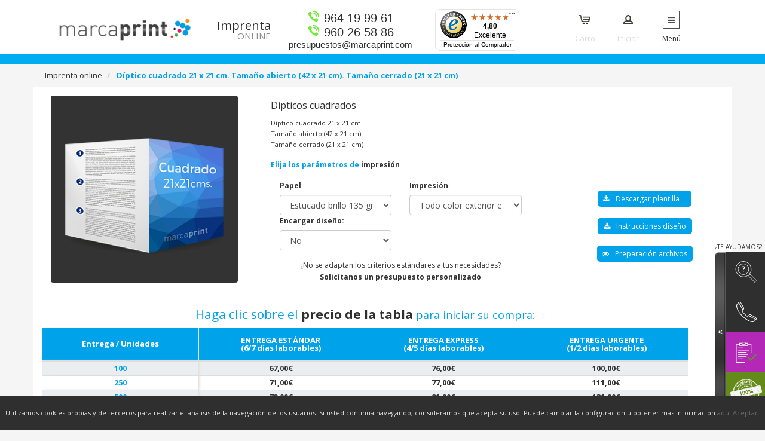

--- FILE ---
content_type: text/html
request_url: https://www.marcaprint.com/dipticos/diptico-cuadrado-21-x-21-cm.html
body_size: 66237
content:

<!DOCTYPE html PUBLIC "-//W3C//DTD XHTML 1.0 Transitional//EN" "http://www.w3.org/TR/xhtml1/DTD/xhtml1-transitional.dtd">
<html xmlns="http://www.w3.org/1999/xhtml">
<head>
<meta charset="utf-8">
<meta http-equiv="X-UA-Compatible" content="IE=edge">
<meta content="text/html;charset=UTF-8" http-equiv="content-type">
<meta name="google-site-verification" content="N0IBpyR3UOIqqqY6AHR8NROpL3P3KCXSowA5TPIYakE" />
<title>Imprimir dípticos cuadrados económicos | Marcaprint ®|</title>
<meta name="title" content="Imprimir dípticos cuadrados económicos | Marcaprint ®|"><meta name="description" content="Imprime dípticos cuadrados 21x21 cm en cualquier tipo de papel y gramaje con compra online inmediata.  SERVICIO 24H &#9200; | ENVÍO GRATIS &#128230; | REVISIÓN PROFESIONAL DE ARCHIVOS GRATUITA">
<meta property="og:title" name="title" content="Imprimir dípticos cuadrados económicos | Marcaprint ®|" /><meta property="og:description" content="Imprime dípticos cuadrados 21x21 cm en cualquier tipo de papel y gramaje con compra online inmediata.  SERVICIO 24H &#9200; | ENVÍO GRATIS &#128230; | REVISIÓN PROFESIONAL DE ARCHIVOS GRATUITA" /><meta property="og:image" content="https://www.marcaprint.com/uploads/medidas/diptico_21x21.png" />
<link href="https://www.marcaprint.com/dipticos/diptico-cuadrado-21-x-21-cm.html" rel="canonical">
				<meta name="robots" content="index,follow,noodp,noydir" />
					
<meta name="viewport" content="width=device-width, initial-scale=1.0">


<link href='https://fonts.googleapis.com/css?family=Open+Sans:300,400,600,700,800' rel='stylesheet' type='text/css'>
<link href="https://fonts.googleapis.com/css?family=Raleway:400,700,800" rel="stylesheet">
<link rel="preconnect" href="https://fonts.gstatic.com">
<link rel="preconnect" href="https://fonts.gstatic.com">
<link href="https://fonts.googleapis.com/css2?family=Jost:wght@100;200;300;400;500;600;700;900&display=swap" rel="stylesheet">
<link href="https://www.marcaprint.com/fonts/fontawesome-webfont.woff2?v=4.5.0" rel="preload" as="font" type="font/woff" crossorigin>
<link href="https://www.marcaprint.com/fonts/glyphicons-halflings-regular.woff2" rel="preload" as="font" type="font/woff" crossorigin>
<link rel="stylesheet" type="text/css" href="/slick/slick.css"/>
<link rel="stylesheet" type="text/css" href="/slick/slick-theme.css"/>


<!-- HTML5 shim and Respond.js for IE8 support of HTML5 elements and media queries -->
<!-- WARNING: Respond.js doesn't work if you view the page via file:// -->
<!--[if lt IE 9]>
  <script src="https://oss.maxcdn.com/html5shiv/3.7.2/html5shiv.min.js"></script>
  <script src="https://oss.maxcdn.com/respond/1.4.2/respond.min.js"></script>
<![endif]-->
<link rel="icon" type="image/png" href="/favicon.png">

<meta name="google-site-verification" content="N0IBpyR3UOIqqqY6AHR8NROpL3P3KCXSowA5TPIYakE" />

<script>

(function(i,s,o,g,r,a,m){i['GoogleAnalyticsObject']=r;i[r]=i[r]||function(){
(i[r].q=i[r].q||[]).push(arguments)},i[r].l=1*new Date();a=s.createElement(o),
m=s.getElementsByTagName(o)[0];a.async=1;a.src=g;m.parentNode.insertBefore(a,m)
})(window,document,'script','//www.google-analytics.com/analytics.js','ga');

ga('create', 'UA-25624939-1', 'auto');
ga('require', 'displayfeatures');
ga('send', 'pageview');

</script>


<!-- Facebook Pixel Code -->
<script>
!function(f,b,e,v,n,t,s)
{if(f.fbq)return;n=f.fbq=function(){n.callMethod?
n.callMethod.apply(n,arguments):n.queue.push(arguments)};
if(!f._fbq)f._fbq=n;n.push=n;n.loaded=!0;n.version='2.0';
n.queue=[];t=b.createElement(e);t.async=!0;
t.src=v;s=b.getElementsByTagName(e)[0];
s.parentNode.insertBefore(t,s)}(window,document,'script',
'https://connect.facebook.net/en_US/fbevents.js');
 fbq('init', '643173999864458'); 
fbq('track', 'PageView');
</script>
<noscript>
 <img height="1" width="1" src="https://www.facebook.com/tr?id=643173999864458&ev=PageView&noscript=1"/>
</noscript>
<!-- End Facebook Pixel Code -->

<!-- Yandex.Metrika counter -->
<script type="text/javascript" >
   (function(m,e,t,r,i,k,a){m[i]=m[i]||function(){(m[i].a=m[i].a||[]).push(arguments)};
   m[i].l=1*new Date();k=e.createElement(t),a=e.getElementsByTagName(t)[0],k.async=1,k.src=r,a.parentNode.insertBefore(k,a)})
   (window, document, "script", "https://mc.yandex.ru/metrika/tag.js", "ym");

   ym(54205168, "init", {
        clickmap:true,
        trackLinks:true,
        accurateTrackBounce:true,
        webvisor:true
   });
</script>
<script type="text/javascript" src="https://acumbamail.com/newform/dynamic/js/TclmV2QmHmBUTZDzrK9OZ/13323/"></script>
<noscript><div><img src="https://mc.yandex.ru/watch/54205168" style="position:absolute; left:-9999px;" alt="" /></div></noscript>
<!-- /Yandex.Metrika counter -->

<link href="https://www.marcaprint.com/css/bootstrap.min.css" rel="stylesheet">
<link href="https://www.marcaprint.com/css/bootstrap-theme.min.css" rel="stylesheet">
<!--<link href="https://www.marcaprint.com/css/style.min.css?v=2" rel="stylesheet">-->
<link href="https://www.marcaprint.com/css/jquery.fancybox.min.css" rel="stylesheet">
<link href="https://www.marcaprint.com/css/style.min.css?v=1768767352" rel="stylesheet">

<link href="https://www.marcaprint.com/css/tablesaw.css" rel="stylesheet">
<link href="https://www.marcaprint.com/css/flexslider.css" rel="stylesheet">
<link href="https://www.marcaprint.com/css/font-awesome.min.css" rel="stylesheet">
<script src='https://www.google.com/recaptcha/api.js'></script>





<script src="https://ajax.googleapis.com/ajax/libs/jquery/1.11.3/jquery.min.js"></script>
 <script type="text/javascript" src="/slick/slick.min.js"></script>
<script>window.jQuery || document.write('<script src="js/vendor/jquery.min.js"><\/script>')</script>
<script src="https://www.marcaprint.com/js/bootstrap.min.js"></script>
<script src="https://www.marcaprint.com/js/jquery.zoom.min.js"></script>
<script src="https://www.marcaprint.com/js/jquery.fancybox.min.js"></script>
<script type="text/javascript" src="https://www.marcaprint.com/js/jqBootstrapValidation.min.js"></script></head>

<body id="presupuesto" class="">

	<div id="preloader" style="position:fixed;left:0;top:0;z-index:999;width:100%;height:100%;overflow:visible;background: #F1F1F1 url('/images/preloader.gif') no-repeat center center;"></div>

	<div id="floating-sidebar" class="desplegado" data-spy="" data-offset-top="">
	<div style="font-size:10px">¿TE AYUDAMOS?</div>
	<div id="desplegar"><span></span></div>
	<div id="botones">
		<div id="boton-presupuesto" class="boton"></div>
		<div id="boton-contactar" class="boton"></div>
		<div id="boton-revision" class="boton"></div>
		<div id="boton-garantia" class="boton"></div>
	</div>
	<div id="contenido">
		<div id="presupuesto" class="info">
			<div class="titulo">¿NO <span class='big'>ENCUENTRAS</span><br>LO QUE BUSCAS?</div>
			<form class="contactform" method="post" action="" novalidate>
        
				<input type="hidden" name="enviar_solicitud_presupuesto" id="enviar_solicitud_presupuesto" value="1">
				
				<div class="control-group form-group">
					<div class="controls">
						<input class="form-control" type="text" id="nombre" name="nombre" placeholder="Nombre y Apellidos" required data-validation-required-message="Obligatorio">
						<p class="help-block"></p>
					</div>
				</div>
				
				<div class="control-group form-group">
					<div class="controls">
						 <input class="form-control" type="email" id="email" name="email" placeholder="Email" required data-validation-required-message="Obligatorio" data-validation-email-message="Formato incorrecto">
						 <p class="help-block"></p>
					</div>
				</div>
				
				<div class="control-group form-group">
					<div class="controls">
						<input class="form-control" type="text" id="telefono" name="telefono" placeholder="Teléfono" required data-validation-required-message="Obligatorio">
						<p class="help-block"></p>
					</div>
				</div>
				
				<div class="control-group form-group">
					<div class="controls">
						<textarea class="form-control" id="mensaje" name="mensaje" placeholder="Mensaje" rows="4" required data-validation-required-message="Obligatorio"></textarea>
						 <p class="help-block"></p>
					</div>
				</div>
				
				<input type="submit" class="contact-form-send-btn" value="ENVIAR">
				
				<div id="success"></div>
				
			</form>
			
		</div>
		<div id="contactar" class="info">
			<img data-src="/images/floating-sidebar/img_contactar.jpg" alt="Contacto Marcaprint" src="[data-uri]">
			<div class="titulo">ATENCIÓN 24H<BR><span class='big'>964 19 99 61</span></div>
			<div class="te-llamamos">
				<div class="txt">¿Prefieres que te llamemos?<br>Introduce tu teléfono:</div>
				<form class="contactform" method="post" action="" novalidate>
					<input type="hidden" name="enviar_solicitud_llamada" id="enviar_solicitud_llamada" value="1">
						<div class="control-group form-group">
						<div class="controls">
							<input class="form-control" type="text" id="telefono" name="telefono" placeholder="Teléfono" required data-validation-required-message="Obligatorio">
							<p class="help-block"></p>
						</div>
					</div>
					<input type="submit" class="boton-solicitar-llamada" value="SOLICITAR LLAMADA">
					<div id="success"></div>
				</form>

			</div>
		</div>
		<div id="revision" class="info">
						<div class="imagen-revision"><img style="max-width: 240px;" src="[data-uri]" data-src="https://www.marcaprint.com/uploads/banners/Bannerlateral.jpg" /></div>
		</div>
		<div id="garantia" class="info">
			<div class='txt1'>GARANTIZAMOS UN<BR>SERVICIO RÁPIDO Y<BR>EFICIENTE YA QUE SOMOS<BR>UNA IMPRENTA</div>
			<div class='txt2'><span class="big">100% ESPAÑOLA</span><BR>con asesoramiento personalizado.</div>
		</div>
	</div>
</div>
<script>
function init() {
	var imgDefer = document.getElementsByTagName('img');
	for (var i = 0; i < imgDefer.length; i++) {
		if (imgDefer[i].getAttribute('data-src')) {
			imgDefer[i].setAttribute('src', imgDefer[i].getAttribute('data-src'));
		}
	}
}
window.onload = init;​
</script>
	<style>
#productsBar ul.dropdown-menu li .cursor-menu:hover {
    color: #2f2f2f;
}
.dropdown-menu>li>.cursor-menu:focus, .dropdown-menu>li>.cursor-menu:hover{
    background-color: #e8e8e8;
    background-image: -webkit-linear-gradient(top,#f5f5f5 0,#e8e8e8 100%);
    background-image: -o-linear-gradient(top,#f5f5f5 0,#e8e8e8 100%);
    background-image: -webkit-gradient(linear,left top,left bottom,from(#f5f5f5),to(#e8e8e8));
    background-image: linear-gradient(to bottom,#f5f5f5 0,#e8e8e8 100%);
    filter: progid:DXImageTransform.Microsoft.gradient(startColorstr='#fff5f5f5', endColorstr='#ffe8e8e8', GradientType=0);
    background-repeat: repeat-x;
}
</style>
<div id="menuPpal" class="page-header">
	<div class="container">
		<div class="col col-md-3 col-sm-4 col-xs-12">
			<a class="navbar-brand" href="https://www.marcaprint.com"><img src="https://www.marcaprint.com/recursos/logo_marcaprint.png" alt="Marcaprint, tu imprenta online" /></a>
		</div>
		<div id="imprentaonline" class="col col-md-1 col-sm-6 col-xs-12">
						<span><strong>Imprenta</strong> online</span>
					</div>
		<div class="col col-md-2 col-sm-2 col-xs-6 col-xss-12">
			<a id="tlfHeader" href="tel:964 19 99 61">964 19 99 61</a>
			<a id="tlfHeader" href="tel:960 26 58 86" style="display:block;">960 26 58 86</a>
			<a id="mailHeader" href="mailto:presupuestos@marcaprint.com">presupuestos@marcaprint.com</a>
		</div>
		<div class="col col-md-2 col-sm-2 col-xs-6 col-xss-12">
			<div id="MyCustomTrustbadge"></div>
					</div>
		<div id="tools" class="col col-md-4 col-sm-6 col-xs-12">

			<div class="icono icono-carrito">
				<span class="pointer" onclick="setLocation('carrito')"><img src="https://www.marcaprint.com/recursos/shop.png" alt="Servicios online de impresión y diseño" /><span>Carro</span></a>
			</div>

						<div class="icono icono-usuario">
								<span class="pointer" onclick="setLocation('mi cuenta')"><img src="https://www.marcaprint.com/recursos/profile.png" alt="Clientes de Marcaprint" /><span>Iniciar</span></a>
							</div>
			
						<div id="productsBar" class="icono">
				<a href="#" class="dropdown-toggle" data-toggle="dropdown" role="button" aria-haspopup="true" aria-expanded="false">
					<i class="fa fa-bars"></i><span> Menú</span>
				</a>
				<ul class="dropdown-menu" id="menu-ajax">
														<li>
						
						
							
														<a title="Flyers, Folletos e impresión de publicidad" href="https://www.marcaprint.com/folletos-y-flyers.html">
								Flyers y folletos							</a>
							<!-- <span class="mouse" onclick="location.replace('');"></span> -->

						
					</li>
														<li>
						
						
							
														<a title="Dípticos" href="https://www.marcaprint.com/dipticos.html">
								Dípticos							</a>
							<!-- <span class="mouse" onclick="location.replace('');"></span> -->

						
					</li>
														<li>
						
						
							
														<a title="Trípticos" href="https://www.marcaprint.com/tripticos.html">
								Trípticos							</a>
							<!-- <span class="mouse" onclick="location.replace('');"></span> -->

						
					</li>
														<li>
						
						
							
														<a title="Cuadrípticos" href="https://www.marcaprint.com/cuadriptico.html">
								Cuadríptico							</a>
							<!-- <span class="mouse" onclick="location.replace('');"></span> -->

						
					</li>
														<li>
						
						
							
														<a title="Carteles Publicitarios" href="https://www.marcaprint.com/carteles.html">
								Carteles							</a>
							<!-- <span class="mouse" onclick="location.replace('');"></span> -->

						
					</li>
														<li>
						
						
							
														<a title="Pegatinas Personalizadas" href="https://www.marcaprint.com/adhesivos.html">
								Adhesivos							</a>
							<!-- <span class="mouse" onclick="location.replace('');"></span> -->

						
					</li>
														<li>
						
						
							
														<a title="Imprimir tarjetas de visita personalizadas" href="https://www.marcaprint.com/tarjetas-de-visita.html">
								Tarjetas de visita							</a>
							<!-- <span class="mouse" onclick="location.replace('');"></span> -->

						
					</li>
														<li>
						
						
							
														<a title="Revistas grapadas" href="https://www.marcaprint.com/revistas-grapadas.html">
								Revistas grapadas							</a>
							<!-- <span class="mouse" onclick="location.replace('');"></span> -->

						
					</li>
														<li>
						
						
							
														<a title="Carpetas Personalizadas" href="https://www.marcaprint.com/carpetas.html">
								Carpetas							</a>
							<!-- <span class="mouse" onclick="location.replace('');"></span> -->

						
					</li>
														<li>
						
						
							
														<a title="Imprimir Papel de carta" href="https://www.marcaprint.com/papel-de-carta.html">
								Papel de carta							</a>
							<!-- <span class="mouse" onclick="location.replace('');"></span> -->

						
					</li>
														<li>
						
						
							
														<a title="Imprimir sobres personalizados" href="https://www.marcaprint.com/sobres.html">
								Sobres							</a>
							<!-- <span class="mouse" onclick="location.replace('');"></span> -->

						
					</li>
														<li>
						
						
							
														<a title="Impresión de calendarios personalizados 2025" href="https://www.marcaprint.com/calendarios.html">
								Calendarios							</a>
							<!-- <span class="mouse" onclick="location.replace('');"></span> -->

						
					</li>
														<li>
						
						
							
														<a title="Roll Up: Los mejores roll up baratos." href="https://www.marcaprint.com/roll-up.html">
								Roll-up							</a>
							<!-- <span class="mouse" onclick="location.replace('');"></span> -->

						
					</li>
														<li>
						
						
							
														<a title="Talonarios Autocopiativos " href="https://www.marcaprint.com/talonarios-autocopiativos.html">
								Talonarios autocopiativos							</a>
							<!-- <span class="mouse" onclick="location.replace('');"></span> -->

						
					</li>
														<li>
						
													<a title="Impresión de libros" href="https://www.marcaprint.com/libros/libros-encolados.html">
							Libros							</a>
						
					</li>
														<li>
						
						
								<span class="cursor-menu" style="padding-left: 20px;cursor:pointer;" onclick="setLocation('tarjetas postales')">
									Tarjetas postales								</span>

						
					</li>
														<li>
						
						
							
														<a title="Impresión de lonas publicitarias" href="https://www.marcaprint.com/lonas.html">
								Lonas							</a>
							<!-- <span class="mouse" onclick="location.replace('');"></span> -->

						
					</li>
														<li>
						
						
							
														<a title="Imprimir vinilos personalizados" href="https://www.marcaprint.com/vinilos.html">
								Vinilos							</a>
							<!-- <span class="mouse" onclick="location.replace('');"></span> -->

						
					</li>
									<li class="w100">
						<span class="cursor-menu" style="padding-left: 20px;cursor:pointer;"><a href="/">Ver todo el catálogo de Productos</a></span>
											</li>
				</ul>
			</div>
			
		</div>
	</div>
</div>
	
<form name="form_presupuesto" id="form_presupuesto" action="" method="post" autocomplete="off">

	<input type="hidden" name="calcular" />
	<input type="hidden" name="anyadir_presupuesto" />
	<section>
	<div class="container">
		<div class="row">			<ol vocab="http://schema.org/" typeof="BreadcrumbList" class="breadcrumb">
				<li property="itemListElement" typeof="ListItem">
					<a property="item" typeof="WebPage" href="https://www.marcaprint.com">
						<span property="name">Imprenta online</span>
					</a>
					<meta property="position" content="1">
				</li>
												<li property="itemListElement" typeof="ListItem" class="active">
					<span property="name" title="Imprimir d�pticos cuadrados econ�micos | Marcaprint �|">Díptico cuadrado 21 x 21 cm. Tamaño abierto (42 x 21 cm). Tamaño cerrado (21 x 21 cm) </span>
					<meta property="position" content="2">
				</li>
			</ol>
		</div>
	</div>
</section>

<input type="hidden" name="id_param_changed" />
<input type="hidden" name="id_last_param_changed" id="id_last_param_changed" value="" />

<input type="hidden" name="id_familia" value="1" />
<input type="hidden" name="producto" value="41" />
<input type="hidden" name="id_medida" value="35" />
<input type="hidden" name="goto_step2" />
<input type="hidden" name="goto_step3" value="1" />
<input type="hidden" name="goto_step4" />

<section id="ficha">
	<div class="container white">
		<div class="row">
			<!-- TEST -->
			
				<div class="col-lg-9 col-md-9 col-sm-8 col-xs-12">
				<div class="col-lg-5 col-md-4 col-sm-4 col-xs-12">
											<div class="imagen_unica" style="background-color:#333333; border-radius: 4px; margin-top:15px; width:313px">
																<img alt="Dípticos" src="https://www.marcaprint.com/uploads//medidas/diptico_21x21.png" style="width:100%" />
													</div>
									</div>
																	<div class="col-lg-7 col-md-8 col-sm-8 col-xs-12">
				
					<div class="col-lg-12">
						<h1>Dípticos cuadrados </h1>
												<p class="subtitle">Díptico cuadrado 21 x 21 cm<br>Tamaño abierto (42 x 21 cm)<br>Tamaño cerrado (21 x 21 cm) </p>
												<p class="destacado">Elija los parámetros de <strong>impresión</strong></p>
																<!-- Al hacer clic sobre el precio, se pone en este campo oculto el nº de páginas -->
									<input type="hidden" name="paginas"/>
																				<input type="hidden" id=param_medidas name="params[29]"
											value="35" />
											
										
											<div class="col-sm-12 col-md-6 col-xs-12">
												<label for="param_papel">
													Papel</label>:											
											<select class="form-control" name="params[27]" id="param_papel" onchange="form_presupuesto.id_param_changed.value='27'; form_presupuesto.goto_step3.value=1; form_presupuesto.goto_step4.value=0; form_presupuesto.action=''; form_presupuesto.submit();">
																									<option value="0"></option>
													
		<option  selected         				value="60" >
				Estucado brillo 135 gramos (más vendido)		</option>
		
		<option         				value="61" >
				Estucado mate 135 gramos (más vendido)		</option>
		
		<option         				value="62" >
				Estucado brillo 170 gramos (más vendido)		</option>
		
		<option         				value="63" >
				Estucado mate 170 gramos (más vendido)		</option>
		
		<option         				value="64" >
				Estucado brillo 250 gramos		</option>
		
		<option         				value="65" >
				Estucado mate 250 gramos		</option>
		
		<option         				value="66" >
				Estucado brillo 300 gramos		</option>
		
		<option         				value="67" >
				Estucado mate 300 gramos		</option>
		
		<option         				value="70" >
				Papel offset 80 gramos		</option>
		
		<option         				value="72" >
				Papel offset 100 gramos		</option>
		
		<option         				value="73" >
				Papel offset 120 gramos		</option>
		
		<option         				value="74" >
				Papel reciclado 80 gramos		</option>
		
		<option         				value="75" >
				Papel reciclado 170 gramos		</option>
		
		<option         				value="76" >
				Papel reciclado 250 gramos		</option>
		
		<option         				value="78" >
				Estucado mate 90 gramos		</option>
		
		<option         				value="80"  disabled >
				Estucado brillo 90 gramos		</option>
														</select>
											</div>
									
											<div class="col-sm-12 col-md-6 col-xs-12">
												<label for="param_impresion">
													Impresión</label>:											
											<select class="form-control" name="params[63]" id="param_impresion" onchange="form_presupuesto.id_param_changed.value='63'; form_presupuesto.goto_step3.value=1; form_presupuesto.goto_step4.value=0; form_presupuesto.action=''; form_presupuesto.submit();">
																									<option value="0"></option>
													
		<option  selected         				value="16" >
				Todo color exterior e interior		</option>
														</select>
											</div>
									
                                 <div class="col-sm-12 col-md-6 col-xs-12">
                                 	                                    <label for="encargar_disenyo">Encargar diseño:</label>
                                    <select class="form-control" name="encargar_disenyo" onchange="form_presupuesto.goto_step3.value=1; form_presupuesto.goto_step4.value=0; form_presupuesto.action=''; form_presupuesto.submit();">
                                        <option value="No" >No</option>
                                        <option value="Si" >Si  (+40,00 €)</option>
                                    </select>
									                                </div>
																<div class="clear"></div>
                                
                                 																	<p class="center">¿No se adaptan los criterios estándares a tus necesidades?<br/><span class="pointer" onclick="setLocation('presupuesto personalizado');ga('send', 'event', 'Interaccion', 'SolicitarPresupuesto', 'Dípticos - Díptico cuadrado 21 x 21 cm. Tamaño abierto (42 x 21 cm). Tamaño cerrado (21 x 21 cm)  up')"><strong>Solicítanos un presupuesto personalizado</strong></span></p>
								                                                         </div>

					</div>
							</div>
						<div id="sidebarPresupuesto" class="col-lg-3 col-md-3 col-sm-4 hidden-xs lateral-150">

                  
						<div id="plantillas" class="">
                    	<div class="alineacion">
	<span id="boton-descargar-plantilla-2" style="cursor:pointer;" onclick="setLocationZip('diptico 21x21.zip');ga('send', 'event', 'Interaccion', 'DescargaOK', 'plantilla');"><i class="fa fa-download" aria-hidden="true"></i>Descargar plantilla</span>
</div>
<span class="hidden">35</span>                        </div>
						<div id="guias_de_diseno" class="">
                    	<div class="alineacion"> 
	<span id="boton-guias-de-diseno" style="cursor:pointer;" onclick="setLocationPdf('diptico 21x21.pdf');ga('send', 'event', 'Interaccion', 'SolicitarPresupuesto', 'guía diseño');"><i class="fa fa-download" aria-hidden="true"></i>Instrucciones diseño</span>
</div>
                        </div>                        
                   				<div class="clear"></div>
                				<div id="boton-preparacion" class="">
					<div class="alineacion">
						<span id="buton-guias-de-diseno" style="cursor:pointer;padding: 5px 9px 5px 8px;" onclick="setLocation('preparacion archivos')"><i class="fa fa-eye" aria-hidden="true"></i>Preparación archivos</span>
					</div>
				</div>
                			</div>
					</div>

		<div class="row">

			<div class="col-lg-12 table-responsive" id="tabla-precios">
                
					<!--<p class="title center">Elija la cantidad y el <strong>plazo de entrega</strong> <i>en la siguiente tabla:</i></p>-->
					<p class="title center">Haga clic sobre el <strong>precio de la tabla</strong> <i style="display:inline-block">para iniciar su compra:</i></p>

					<input type="hidden" name="nombre_producto" value="Dípticos" />
					<input type="hidden" name="url" value="www.marcaprint.com/dipticos/diptico-cuadrado-21-x-21-cm.html" />
					<input type="hidden" name="unidades"/>
					<input type="hidden" name="rango_unidades"/>
					<input type="hidden" name="paginas"/>
					<input type="hidden" name="capacidad"/>
					<input type="hidden" name="tipo_envio"/>
					<input type="hidden" name="tipo_envio_alias"/>
					<input type="hidden" name="dias_envio"/>
					<input type="hidden" name="precio"/>
					<input type="hidden" name="precio_unitario"/>
					<input type="hidden" name="precio_disenyo"/>
					<input type="hidden" name="coste"/>
					<input type="hidden" name="margen"/>
					<input type="hidden" name="peso"/>
					<input type="hidden" name="imprenta"/>
					<input type="hidden" name="peso_unitario"/>

					 
<table class="tablaprecios table table-condensed table-striped table-hover" data-tablesaw-mode="swipe" data-tablesaw-minimap>
  <thead>
  <tr>
    <th class="title" scope="col"  data-tablesaw-priority="persist">Entrega / Unidades</th>
              <th scope="col" ><strong>Entrega Estándar</strong><br />
      (6/7 días laborables)</th>
 
                 
    <th scope="col" ><strong>Entrega Express</strong><br />
      (4/5 días laborables)</th>

                 
    <th scope="col" ><strong>Entrega Urgente</strong><br />
      (1/2 días laborables)</th>
        </th>
  </thead>
<tbody>
  <tr>
    <td class="title celdaunidades">100</th>
          
    <td>
                  <span class="celdasprecio "  onclick="	document.form_presupuesto.anyadir_presupuesto.value=1; 
																		document.form_presupuesto.unidades.value='100';
																		document.form_presupuesto.tipo_envio.value='Estándar';
																		document.form_presupuesto.tipo_envio_alias.value='estandar';
																		document.form_presupuesto.dias_envio.value='6/7 días laborables';
																		document.form_presupuesto.precio.value='67';
																		document.form_presupuesto.precio_disenyo.value='40';
																		document.form_presupuesto.coste.value='0';
																		document.form_presupuesto.margen.value='0';
																		document.form_presupuesto.peso.value='0';
                                                                        document.form_presupuesto.imprenta.value='';
																		
																		document.form_presupuesto.goto_step3.value=0;
																		document.form_presupuesto.goto_step4.value=1;
																		document.form_presupuesto.submit()">67,00€ </span>
                      </td>
               



   <td>
                  <span class="celdasprecio "  onclick="	document.form_presupuesto.anyadir_presupuesto.value=1; 
																		document.form_presupuesto.unidades.value='100';
																		document.form_presupuesto.tipo_envio.value='Estándar';
																		document.form_presupuesto.tipo_envio_alias.value='estandar';
																		document.form_presupuesto.dias_envio.value='4/5 días laborables';
																		document.form_presupuesto.precio.value='76';
																		document.form_presupuesto.precio_disenyo.value='40';
																		document.form_presupuesto.coste.value='0';
																		document.form_presupuesto.margen.value='0';
																		document.form_presupuesto.peso.value='0';
                                                                        document.form_presupuesto.imprenta.value='';
																		
																		document.form_presupuesto.goto_step3.value=0;
																		document.form_presupuesto.goto_step4.value=1;
																		document.form_presupuesto.submit()">76,00€ </span>
                      </td>
    

          














    <td>
	              <span class="celdasprecio "  onclick="	document.form_presupuesto.anyadir_presupuesto.value=1; 
																	document.form_presupuesto.unidades.value='100';
																	document.form_presupuesto.tipo_envio.value='Urgente';
																	document.form_presupuesto.tipo_envio_alias.value='express';
																	document.form_presupuesto.dias_envio.value='1/2 días laborables';
																	document.form_presupuesto.precio.value='100';
																	document.form_presupuesto.precio_disenyo.value='40';
																	document.form_presupuesto.coste.value='';
																	document.form_presupuesto.margen.value='';
																	document.form_presupuesto.peso.value='0';
                                                                    document.form_presupuesto.imprenta.value='';
																	
																	document.form_presupuesto.goto_step3.value=0;
																	document.form_presupuesto.goto_step4.value=1;
																	document.form_presupuesto.submit()">100,00€ </span>
                     </td>
           </tr>

    <tr>
    <td class="title celdaunidades">250</th>
          
    <td>
                  <span class="celdasprecio "  onclick="	document.form_presupuesto.anyadir_presupuesto.value=1; 
																		document.form_presupuesto.unidades.value='250';
																		document.form_presupuesto.tipo_envio.value='Estándar';
																		document.form_presupuesto.tipo_envio_alias.value='estandar';
																		document.form_presupuesto.dias_envio.value='6/7 días laborables';
																		document.form_presupuesto.precio.value='71';
																		document.form_presupuesto.precio_disenyo.value='40';
																		document.form_presupuesto.coste.value='0';
																		document.form_presupuesto.margen.value='0';
																		document.form_presupuesto.peso.value='0';
                                                                        document.form_presupuesto.imprenta.value='';
																		
																		document.form_presupuesto.goto_step3.value=0;
																		document.form_presupuesto.goto_step4.value=1;
																		document.form_presupuesto.submit()">71,00€ </span>
                      </td>
               



   <td>
                  <span class="celdasprecio "  onclick="	document.form_presupuesto.anyadir_presupuesto.value=1; 
																		document.form_presupuesto.unidades.value='250';
																		document.form_presupuesto.tipo_envio.value='Estándar';
																		document.form_presupuesto.tipo_envio_alias.value='estandar';
																		document.form_presupuesto.dias_envio.value='4/5 días laborables';
																		document.form_presupuesto.precio.value='77';
																		document.form_presupuesto.precio_disenyo.value='40';
																		document.form_presupuesto.coste.value='0';
																		document.form_presupuesto.margen.value='0';
																		document.form_presupuesto.peso.value='0';
                                                                        document.form_presupuesto.imprenta.value='';
																		
																		document.form_presupuesto.goto_step3.value=0;
																		document.form_presupuesto.goto_step4.value=1;
																		document.form_presupuesto.submit()">77,00€ </span>
                      </td>
    

          














    <td>
	              <span class="celdasprecio "  onclick="	document.form_presupuesto.anyadir_presupuesto.value=1; 
																	document.form_presupuesto.unidades.value='250';
																	document.form_presupuesto.tipo_envio.value='Urgente';
																	document.form_presupuesto.tipo_envio_alias.value='express';
																	document.form_presupuesto.dias_envio.value='1/2 días laborables';
																	document.form_presupuesto.precio.value='111';
																	document.form_presupuesto.precio_disenyo.value='40';
																	document.form_presupuesto.coste.value='';
																	document.form_presupuesto.margen.value='';
																	document.form_presupuesto.peso.value='0';
                                                                    document.form_presupuesto.imprenta.value='';
																	
																	document.form_presupuesto.goto_step3.value=0;
																	document.form_presupuesto.goto_step4.value=1;
																	document.form_presupuesto.submit()">111,00€ </span>
                     </td>
           </tr>

    <tr>
    <td class="title celdaunidades">500</th>
          
    <td>
                  <span class="celdasprecio "  onclick="	document.form_presupuesto.anyadir_presupuesto.value=1; 
																		document.form_presupuesto.unidades.value='500';
																		document.form_presupuesto.tipo_envio.value='Estándar';
																		document.form_presupuesto.tipo_envio_alias.value='estandar';
																		document.form_presupuesto.dias_envio.value='6/7 días laborables';
																		document.form_presupuesto.precio.value='79';
																		document.form_presupuesto.precio_disenyo.value='40';
																		document.form_presupuesto.coste.value='0';
																		document.form_presupuesto.margen.value='0';
																		document.form_presupuesto.peso.value='0';
                                                                        document.form_presupuesto.imprenta.value='';
																		
																		document.form_presupuesto.goto_step3.value=0;
																		document.form_presupuesto.goto_step4.value=1;
																		document.form_presupuesto.submit()">79,00€ </span>
                      </td>
               



   <td>
                  <span class="celdasprecio "  onclick="	document.form_presupuesto.anyadir_presupuesto.value=1; 
																		document.form_presupuesto.unidades.value='500';
																		document.form_presupuesto.tipo_envio.value='Estándar';
																		document.form_presupuesto.tipo_envio_alias.value='estandar';
																		document.form_presupuesto.dias_envio.value='4/5 días laborables';
																		document.form_presupuesto.precio.value='91';
																		document.form_presupuesto.precio_disenyo.value='40';
																		document.form_presupuesto.coste.value='0';
																		document.form_presupuesto.margen.value='0';
																		document.form_presupuesto.peso.value='0';
                                                                        document.form_presupuesto.imprenta.value='';
																		
																		document.form_presupuesto.goto_step3.value=0;
																		document.form_presupuesto.goto_step4.value=1;
																		document.form_presupuesto.submit()">91,00€ </span>
                      </td>
    

          














    <td>
	              <span class="celdasprecio "  onclick="	document.form_presupuesto.anyadir_presupuesto.value=1; 
																	document.form_presupuesto.unidades.value='500';
																	document.form_presupuesto.tipo_envio.value='Urgente';
																	document.form_presupuesto.tipo_envio_alias.value='express';
																	document.form_presupuesto.dias_envio.value='1/2 días laborables';
																	document.form_presupuesto.precio.value='131';
																	document.form_presupuesto.precio_disenyo.value='40';
																	document.form_presupuesto.coste.value='';
																	document.form_presupuesto.margen.value='';
																	document.form_presupuesto.peso.value='0';
                                                                    document.form_presupuesto.imprenta.value='';
																	
																	document.form_presupuesto.goto_step3.value=0;
																	document.form_presupuesto.goto_step4.value=1;
																	document.form_presupuesto.submit()">131,00€ </span>
                     </td>
           </tr>

    <tr>
    <td class="title celdaunidades">1000</th>
          
    <td>
                  <span class="celdasprecio "  onclick="	document.form_presupuesto.anyadir_presupuesto.value=1; 
																		document.form_presupuesto.unidades.value='1000';
																		document.form_presupuesto.tipo_envio.value='Estándar';
																		document.form_presupuesto.tipo_envio_alias.value='estandar';
																		document.form_presupuesto.dias_envio.value='6/7 días laborables';
																		document.form_presupuesto.precio.value='99';
																		document.form_presupuesto.precio_disenyo.value='40';
																		document.form_presupuesto.coste.value='0';
																		document.form_presupuesto.margen.value='0';
																		document.form_presupuesto.peso.value='0';
                                                                        document.form_presupuesto.imprenta.value='';
																		
																		document.form_presupuesto.goto_step3.value=0;
																		document.form_presupuesto.goto_step4.value=1;
																		document.form_presupuesto.submit()">99,00€ </span>
                      </td>
               



   <td>
                  <span class="celdasprecio "  onclick="	document.form_presupuesto.anyadir_presupuesto.value=1; 
																		document.form_presupuesto.unidades.value='1000';
																		document.form_presupuesto.tipo_envio.value='Estándar';
																		document.form_presupuesto.tipo_envio_alias.value='estandar';
																		document.form_presupuesto.dias_envio.value='4/5 días laborables';
																		document.form_presupuesto.precio.value='133';
																		document.form_presupuesto.precio_disenyo.value='40';
																		document.form_presupuesto.coste.value='0';
																		document.form_presupuesto.margen.value='0';
																		document.form_presupuesto.peso.value='0';
                                                                        document.form_presupuesto.imprenta.value='';
																		
																		document.form_presupuesto.goto_step3.value=0;
																		document.form_presupuesto.goto_step4.value=1;
																		document.form_presupuesto.submit()">133,00€ </span>
                      </td>
    

          














    <td>
	              <span class="celdasprecio "  onclick="	document.form_presupuesto.anyadir_presupuesto.value=1; 
																	document.form_presupuesto.unidades.value='1000';
																	document.form_presupuesto.tipo_envio.value='Urgente';
																	document.form_presupuesto.tipo_envio_alias.value='express';
																	document.form_presupuesto.dias_envio.value='1/2 días laborables';
																	document.form_presupuesto.precio.value='183';
																	document.form_presupuesto.precio_disenyo.value='40';
																	document.form_presupuesto.coste.value='';
																	document.form_presupuesto.margen.value='';
																	document.form_presupuesto.peso.value='0';
                                                                    document.form_presupuesto.imprenta.value='';
																	
																	document.form_presupuesto.goto_step3.value=0;
																	document.form_presupuesto.goto_step4.value=1;
																	document.form_presupuesto.submit()">183,00€ </span>
                     </td>
           </tr>

    <tr>
    <td class="title celdaunidades">2000</th>
          
    <td>
                  <span class="celdasprecio "  onclick="	document.form_presupuesto.anyadir_presupuesto.value=1; 
																		document.form_presupuesto.unidades.value='2000';
																		document.form_presupuesto.tipo_envio.value='Estándar';
																		document.form_presupuesto.tipo_envio_alias.value='estandar';
																		document.form_presupuesto.dias_envio.value='6/7 días laborables';
																		document.form_presupuesto.precio.value='141';
																		document.form_presupuesto.precio_disenyo.value='40';
																		document.form_presupuesto.coste.value='0';
																		document.form_presupuesto.margen.value='0';
																		document.form_presupuesto.peso.value='0';
                                                                        document.form_presupuesto.imprenta.value='';
																		
																		document.form_presupuesto.goto_step3.value=0;
																		document.form_presupuesto.goto_step4.value=1;
																		document.form_presupuesto.submit()">141,00€ </span>
                      </td>
               



   <td>
                  <span class="celdasprecio "  onclick="	document.form_presupuesto.anyadir_presupuesto.value=1; 
																		document.form_presupuesto.unidades.value='2000';
																		document.form_presupuesto.tipo_envio.value='Estándar';
																		document.form_presupuesto.tipo_envio_alias.value='estandar';
																		document.form_presupuesto.dias_envio.value='4/5 días laborables';
																		document.form_presupuesto.precio.value='195';
																		document.form_presupuesto.precio_disenyo.value='40';
																		document.form_presupuesto.coste.value='0';
																		document.form_presupuesto.margen.value='0';
																		document.form_presupuesto.peso.value='0';
                                                                        document.form_presupuesto.imprenta.value='';
																		
																		document.form_presupuesto.goto_step3.value=0;
																		document.form_presupuesto.goto_step4.value=1;
																		document.form_presupuesto.submit()">195,00€ </span>
                      </td>
    

          














    <td>
	              <span class="celdasprecio "  onclick="	document.form_presupuesto.anyadir_presupuesto.value=1; 
																	document.form_presupuesto.unidades.value='2000';
																	document.form_presupuesto.tipo_envio.value='Urgente';
																	document.form_presupuesto.tipo_envio_alias.value='express';
																	document.form_presupuesto.dias_envio.value='1/2 días laborables';
																	document.form_presupuesto.precio.value='269';
																	document.form_presupuesto.precio_disenyo.value='40';
																	document.form_presupuesto.coste.value='';
																	document.form_presupuesto.margen.value='';
																	document.form_presupuesto.peso.value='0';
                                                                    document.form_presupuesto.imprenta.value='';
																	
																	document.form_presupuesto.goto_step3.value=0;
																	document.form_presupuesto.goto_step4.value=1;
																	document.form_presupuesto.submit()">269,00€ </span>
                     </td>
           </tr>

    <tr>
    <td class="title celdaunidades">2500</th>
          
    <td>
                  <span class="celdasprecio "  onclick="	document.form_presupuesto.anyadir_presupuesto.value=1; 
																		document.form_presupuesto.unidades.value='2500';
																		document.form_presupuesto.tipo_envio.value='Estándar';
																		document.form_presupuesto.tipo_envio_alias.value='estandar';
																		document.form_presupuesto.dias_envio.value='6/7 días laborables';
																		document.form_presupuesto.precio.value='145';
																		document.form_presupuesto.precio_disenyo.value='40';
																		document.form_presupuesto.coste.value='0';
																		document.form_presupuesto.margen.value='0';
																		document.form_presupuesto.peso.value='0';
                                                                        document.form_presupuesto.imprenta.value='';
																		
																		document.form_presupuesto.goto_step3.value=0;
																		document.form_presupuesto.goto_step4.value=1;
																		document.form_presupuesto.submit()">145,00€ </span>
                      </td>
               



   <td>
                  <span class="celdasprecio "  onclick="	document.form_presupuesto.anyadir_presupuesto.value=1; 
																		document.form_presupuesto.unidades.value='2500';
																		document.form_presupuesto.tipo_envio.value='Estándar';
																		document.form_presupuesto.tipo_envio_alias.value='estandar';
																		document.form_presupuesto.dias_envio.value='4/5 días laborables';
																		document.form_presupuesto.precio.value='221';
																		document.form_presupuesto.precio_disenyo.value='40';
																		document.form_presupuesto.coste.value='0';
																		document.form_presupuesto.margen.value='0';
																		document.form_presupuesto.peso.value='0';
                                                                        document.form_presupuesto.imprenta.value='';
																		
																		document.form_presupuesto.goto_step3.value=0;
																		document.form_presupuesto.goto_step4.value=1;
																		document.form_presupuesto.submit()">221,00€ </span>
                      </td>
    

          














    <td>
	              <span class="celdasprecio "  onclick="	document.form_presupuesto.anyadir_presupuesto.value=1; 
																	document.form_presupuesto.unidades.value='2500';
																	document.form_presupuesto.tipo_envio.value='Urgente';
																	document.form_presupuesto.tipo_envio_alias.value='express';
																	document.form_presupuesto.dias_envio.value='1/2 días laborables';
																	document.form_presupuesto.precio.value='297';
																	document.form_presupuesto.precio_disenyo.value='40';
																	document.form_presupuesto.coste.value='';
																	document.form_presupuesto.margen.value='';
																	document.form_presupuesto.peso.value='0';
                                                                    document.form_presupuesto.imprenta.value='';
																	
																	document.form_presupuesto.goto_step3.value=0;
																	document.form_presupuesto.goto_step4.value=1;
																	document.form_presupuesto.submit()">297,00€ </span>
                     </td>
           </tr>

    <tr>
    <td class="title celdaunidades">5000</th>
          
    <td>
                  <span class="celdasprecio "  onclick="	document.form_presupuesto.anyadir_presupuesto.value=1; 
																		document.form_presupuesto.unidades.value='5000';
																		document.form_presupuesto.tipo_envio.value='Estándar';
																		document.form_presupuesto.tipo_envio_alias.value='estandar';
																		document.form_presupuesto.dias_envio.value='6/7 días laborables';
																		document.form_presupuesto.precio.value='245';
																		document.form_presupuesto.precio_disenyo.value='40';
																		document.form_presupuesto.coste.value='0';
																		document.form_presupuesto.margen.value='0';
																		document.form_presupuesto.peso.value='0';
                                                                        document.form_presupuesto.imprenta.value='';
																		
																		document.form_presupuesto.goto_step3.value=0;
																		document.form_presupuesto.goto_step4.value=1;
																		document.form_presupuesto.submit()">245,00€ </span>
                      </td>
               



   <td>
                  <span class="celdasprecio "  onclick="	document.form_presupuesto.anyadir_presupuesto.value=1; 
																		document.form_presupuesto.unidades.value='5000';
																		document.form_presupuesto.tipo_envio.value='Estándar';
																		document.form_presupuesto.tipo_envio_alias.value='estandar';
																		document.form_presupuesto.dias_envio.value='4/5 días laborables';
																		document.form_presupuesto.precio.value='340';
																		document.form_presupuesto.precio_disenyo.value='40';
																		document.form_presupuesto.coste.value='0';
																		document.form_presupuesto.margen.value='0';
																		document.form_presupuesto.peso.value='0';
                                                                        document.form_presupuesto.imprenta.value='';
																		
																		document.form_presupuesto.goto_step3.value=0;
																		document.form_presupuesto.goto_step4.value=1;
																		document.form_presupuesto.submit()">340,00€ </span>
                      </td>
    

          














    <td>
	              <span class="celdasprecio "  onclick="	document.form_presupuesto.anyadir_presupuesto.value=1; 
																	document.form_presupuesto.unidades.value='5000';
																	document.form_presupuesto.tipo_envio.value='Urgente';
																	document.form_presupuesto.tipo_envio_alias.value='express';
																	document.form_presupuesto.dias_envio.value='1/2 días laborables';
																	document.form_presupuesto.precio.value='423';
																	document.form_presupuesto.precio_disenyo.value='40';
																	document.form_presupuesto.coste.value='';
																	document.form_presupuesto.margen.value='';
																	document.form_presupuesto.peso.value='0';
                                                                    document.form_presupuesto.imprenta.value='';
																	
																	document.form_presupuesto.goto_step3.value=0;
																	document.form_presupuesto.goto_step4.value=1;
																	document.form_presupuesto.submit()">423,00€ </span>
                     </td>
           </tr>

    <tr>
    <td class="title celdaunidades">7500</th>
          
    <td>
                  <span class="celdasprecio "  onclick="	document.form_presupuesto.anyadir_presupuesto.value=1; 
																		document.form_presupuesto.unidades.value='7500';
																		document.form_presupuesto.tipo_envio.value='Estándar';
																		document.form_presupuesto.tipo_envio_alias.value='estandar';
																		document.form_presupuesto.dias_envio.value='6/7 días laborables';
																		document.form_presupuesto.precio.value='331';
																		document.form_presupuesto.precio_disenyo.value='40';
																		document.form_presupuesto.coste.value='0';
																		document.form_presupuesto.margen.value='0';
																		document.form_presupuesto.peso.value='0';
                                                                        document.form_presupuesto.imprenta.value='';
																		
																		document.form_presupuesto.goto_step3.value=0;
																		document.form_presupuesto.goto_step4.value=1;
																		document.form_presupuesto.submit()">331,00€ </span>
                      </td>
               



   <td>
                  <span class="celdasprecio "  onclick="	document.form_presupuesto.anyadir_presupuesto.value=1; 
																		document.form_presupuesto.unidades.value='7500';
																		document.form_presupuesto.tipo_envio.value='Estándar';
																		document.form_presupuesto.tipo_envio_alias.value='estandar';
																		document.form_presupuesto.dias_envio.value='4/5 días laborables';
																		document.form_presupuesto.precio.value='531';
																		document.form_presupuesto.precio_disenyo.value='40';
																		document.form_presupuesto.coste.value='0';
																		document.form_presupuesto.margen.value='0';
																		document.form_presupuesto.peso.value='0';
                                                                        document.form_presupuesto.imprenta.value='';
																		
																		document.form_presupuesto.goto_step3.value=0;
																		document.form_presupuesto.goto_step4.value=1;
																		document.form_presupuesto.submit()">531,00€ </span>
                      </td>
    

          














    <td>
	              <span class="celdasprecio "  onclick="	document.form_presupuesto.anyadir_presupuesto.value=1; 
																	document.form_presupuesto.unidades.value='7500';
																	document.form_presupuesto.tipo_envio.value='Urgente';
																	document.form_presupuesto.tipo_envio_alias.value='express';
																	document.form_presupuesto.dias_envio.value='1/2 días laborables';
																	document.form_presupuesto.precio.value='659';
																	document.form_presupuesto.precio_disenyo.value='40';
																	document.form_presupuesto.coste.value='';
																	document.form_presupuesto.margen.value='';
																	document.form_presupuesto.peso.value='0';
                                                                    document.form_presupuesto.imprenta.value='';
																	
																	document.form_presupuesto.goto_step3.value=0;
																	document.form_presupuesto.goto_step4.value=1;
																	document.form_presupuesto.submit()">659,00€ </span>
                     </td>
           </tr>

    <tr>
    <td class="title celdaunidades">10000</th>
          
    <td>
                  <span class="celdasprecio "  onclick="	document.form_presupuesto.anyadir_presupuesto.value=1; 
																		document.form_presupuesto.unidades.value='10000';
																		document.form_presupuesto.tipo_envio.value='Estándar';
																		document.form_presupuesto.tipo_envio_alias.value='estandar';
																		document.form_presupuesto.dias_envio.value='6/7 días laborables';
																		document.form_presupuesto.precio.value='411';
																		document.form_presupuesto.precio_disenyo.value='40';
																		document.form_presupuesto.coste.value='0';
																		document.form_presupuesto.margen.value='0';
																		document.form_presupuesto.peso.value='0';
                                                                        document.form_presupuesto.imprenta.value='';
																		
																		document.form_presupuesto.goto_step3.value=0;
																		document.form_presupuesto.goto_step4.value=1;
																		document.form_presupuesto.submit()">411,00€ </span>
                      </td>
               



   <td>
                  <span class="celdasprecio "  onclick="	document.form_presupuesto.anyadir_presupuesto.value=1; 
																		document.form_presupuesto.unidades.value='10000';
																		document.form_presupuesto.tipo_envio.value='Estándar';
																		document.form_presupuesto.tipo_envio_alias.value='estandar';
																		document.form_presupuesto.dias_envio.value='4/5 días laborables';
																		document.form_presupuesto.precio.value='569';
																		document.form_presupuesto.precio_disenyo.value='40';
																		document.form_presupuesto.coste.value='0';
																		document.form_presupuesto.margen.value='0';
																		document.form_presupuesto.peso.value='0';
                                                                        document.form_presupuesto.imprenta.value='';
																		
																		document.form_presupuesto.goto_step3.value=0;
																		document.form_presupuesto.goto_step4.value=1;
																		document.form_presupuesto.submit()">569,00€ </span>
                      </td>
    

          














    <td>
	              <span class="celdasprecio "  onclick="	document.form_presupuesto.anyadir_presupuesto.value=1; 
																	document.form_presupuesto.unidades.value='10000';
																	document.form_presupuesto.tipo_envio.value='Urgente';
																	document.form_presupuesto.tipo_envio_alias.value='express';
																	document.form_presupuesto.dias_envio.value='1/2 días laborables';
																	document.form_presupuesto.precio.value='688';
																	document.form_presupuesto.precio_disenyo.value='40';
																	document.form_presupuesto.coste.value='';
																	document.form_presupuesto.margen.value='';
																	document.form_presupuesto.peso.value='0';
                                                                    document.form_presupuesto.imprenta.value='';
																	
																	document.form_presupuesto.goto_step3.value=0;
																	document.form_presupuesto.goto_step4.value=1;
																	document.form_presupuesto.submit()">688,00€ </span>
                     </td>
           </tr>

    <tr>
    <td class="title celdaunidades">15000</th>
          
    <td>
                  <span class="celdasprecio "  onclick="	document.form_presupuesto.anyadir_presupuesto.value=1; 
																		document.form_presupuesto.unidades.value='15000';
																		document.form_presupuesto.tipo_envio.value='Estándar';
																		document.form_presupuesto.tipo_envio_alias.value='estandar';
																		document.form_presupuesto.dias_envio.value='6/7 días laborables';
																		document.form_presupuesto.precio.value='586';
																		document.form_presupuesto.precio_disenyo.value='40';
																		document.form_presupuesto.coste.value='0';
																		document.form_presupuesto.margen.value='0';
																		document.form_presupuesto.peso.value='0';
                                                                        document.form_presupuesto.imprenta.value='';
																		
																		document.form_presupuesto.goto_step3.value=0;
																		document.form_presupuesto.goto_step4.value=1;
																		document.form_presupuesto.submit()">586,00€ </span>
                      </td>
               



   <td>
                  <span class="celdasprecio "  onclick="	document.form_presupuesto.anyadir_presupuesto.value=1; 
																		document.form_presupuesto.unidades.value='15000';
																		document.form_presupuesto.tipo_envio.value='Estándar';
																		document.form_presupuesto.tipo_envio_alias.value='estandar';
																		document.form_presupuesto.dias_envio.value='4/5 días laborables';
																		document.form_presupuesto.precio.value='895';
																		document.form_presupuesto.precio_disenyo.value='40';
																		document.form_presupuesto.coste.value='0';
																		document.form_presupuesto.margen.value='0';
																		document.form_presupuesto.peso.value='0';
                                                                        document.form_presupuesto.imprenta.value='';
																		
																		document.form_presupuesto.goto_step3.value=0;
																		document.form_presupuesto.goto_step4.value=1;
																		document.form_presupuesto.submit()">895,00€ </span>
                      </td>
    

          














    <td>
	              <span class="celdasprecio "  onclick="	document.form_presupuesto.anyadir_presupuesto.value=1; 
																	document.form_presupuesto.unidades.value='15000';
																	document.form_presupuesto.tipo_envio.value='Urgente';
																	document.form_presupuesto.tipo_envio_alias.value='express';
																	document.form_presupuesto.dias_envio.value='1/2 días laborables';
																	document.form_presupuesto.precio.value='1023';
																	document.form_presupuesto.precio_disenyo.value='40';
																	document.form_presupuesto.coste.value='';
																	document.form_presupuesto.margen.value='';
																	document.form_presupuesto.peso.value='0';
                                                                    document.form_presupuesto.imprenta.value='';
																	
																	document.form_presupuesto.goto_step3.value=0;
																	document.form_presupuesto.goto_step4.value=1;
																	document.form_presupuesto.submit()">1.023,00€ </span>
                     </td>
           </tr>

    <tr>
    <td class="title celdaunidades">20000</th>
          
    <td>
                  <span class="celdasprecio "  onclick="	document.form_presupuesto.anyadir_presupuesto.value=1; 
																		document.form_presupuesto.unidades.value='20000';
																		document.form_presupuesto.tipo_envio.value='Estándar';
																		document.form_presupuesto.tipo_envio_alias.value='estandar';
																		document.form_presupuesto.dias_envio.value='6/7 días laborables';
																		document.form_presupuesto.precio.value='758';
																		document.form_presupuesto.precio_disenyo.value='40';
																		document.form_presupuesto.coste.value='0';
																		document.form_presupuesto.margen.value='0';
																		document.form_presupuesto.peso.value='0';
                                                                        document.form_presupuesto.imprenta.value='';
																		
																		document.form_presupuesto.goto_step3.value=0;
																		document.form_presupuesto.goto_step4.value=1;
																		document.form_presupuesto.submit()">758,00€ </span>
                      </td>
               



   <td>
                  <span class="celdasprecio "  onclick="	document.form_presupuesto.anyadir_presupuesto.value=1; 
																		document.form_presupuesto.unidades.value='20000';
																		document.form_presupuesto.tipo_envio.value='Estándar';
																		document.form_presupuesto.tipo_envio_alias.value='estandar';
																		document.form_presupuesto.dias_envio.value='4/5 días laborables';
																		document.form_presupuesto.precio.value='1120';
																		document.form_presupuesto.precio_disenyo.value='40';
																		document.form_presupuesto.coste.value='0';
																		document.form_presupuesto.margen.value='0';
																		document.form_presupuesto.peso.value='0';
                                                                        document.form_presupuesto.imprenta.value='';
																		
																		document.form_presupuesto.goto_step3.value=0;
																		document.form_presupuesto.goto_step4.value=1;
																		document.form_presupuesto.submit()">1.120,00€ </span>
                      </td>
    

          














    <td>
	              <span class="celdasprecio "  onclick="	document.form_presupuesto.anyadir_presupuesto.value=1; 
																	document.form_presupuesto.unidades.value='20000';
																	document.form_presupuesto.tipo_envio.value='Urgente';
																	document.form_presupuesto.tipo_envio_alias.value='express';
																	document.form_presupuesto.dias_envio.value='1/2 días laborables';
																	document.form_presupuesto.precio.value='1281';
																	document.form_presupuesto.precio_disenyo.value='40';
																	document.form_presupuesto.coste.value='';
																	document.form_presupuesto.margen.value='';
																	document.form_presupuesto.peso.value='0';
                                                                    document.form_presupuesto.imprenta.value='';
																	
																	document.form_presupuesto.goto_step3.value=0;
																	document.form_presupuesto.goto_step4.value=1;
																	document.form_presupuesto.submit()">1.281,00€ </span>
                     </td>
           </tr>

    <tr>
    <td class="title celdaunidades">25000</th>
          
    <td>
                  <span class="celdasprecio "  onclick="	document.form_presupuesto.anyadir_presupuesto.value=1; 
																		document.form_presupuesto.unidades.value='25000';
																		document.form_presupuesto.tipo_envio.value='Estándar';
																		document.form_presupuesto.tipo_envio_alias.value='estandar';
																		document.form_presupuesto.dias_envio.value='6/7 días laborables';
																		document.form_presupuesto.precio.value='930';
																		document.form_presupuesto.precio_disenyo.value='40';
																		document.form_presupuesto.coste.value='0';
																		document.form_presupuesto.margen.value='0';
																		document.form_presupuesto.peso.value='0';
                                                                        document.form_presupuesto.imprenta.value='';
																		
																		document.form_presupuesto.goto_step3.value=0;
																		document.form_presupuesto.goto_step4.value=1;
																		document.form_presupuesto.submit()">930,00€ </span>
                      </td>
               



   <td>
                  <span class="celdasprecio "  onclick="	document.form_presupuesto.anyadir_presupuesto.value=1; 
																		document.form_presupuesto.unidades.value='25000';
																		document.form_presupuesto.tipo_envio.value='Estándar';
																		document.form_presupuesto.tipo_envio_alias.value='estandar';
																		document.form_presupuesto.dias_envio.value='4/5 días laborables';
																		document.form_presupuesto.precio.value='1454';
																		document.form_presupuesto.precio_disenyo.value='40';
																		document.form_presupuesto.coste.value='0';
																		document.form_presupuesto.margen.value='0';
																		document.form_presupuesto.peso.value='0';
                                                                        document.form_presupuesto.imprenta.value='';
																		
																		document.form_presupuesto.goto_step3.value=0;
																		document.form_presupuesto.goto_step4.value=1;
																		document.form_presupuesto.submit()">1.454,00€ </span>
                      </td>
    

          














    <td>
	       </td>
           </tr>

    <tr>
    <td class="title celdaunidades">30000</th>
          
    <td>
                  <span class="celdasprecio "  onclick="	document.form_presupuesto.anyadir_presupuesto.value=1; 
																		document.form_presupuesto.unidades.value='30000';
																		document.form_presupuesto.tipo_envio.value='Estándar';
																		document.form_presupuesto.tipo_envio_alias.value='estandar';
																		document.form_presupuesto.dias_envio.value='6/7 días laborables';
																		document.form_presupuesto.precio.value='1112';
																		document.form_presupuesto.precio_disenyo.value='40';
																		document.form_presupuesto.coste.value='0';
																		document.form_presupuesto.margen.value='0';
																		document.form_presupuesto.peso.value='0';
                                                                        document.form_presupuesto.imprenta.value='';
																		
																		document.form_presupuesto.goto_step3.value=0;
																		document.form_presupuesto.goto_step4.value=1;
																		document.form_presupuesto.submit()">1.112,00€ </span>
                      </td>
               



   <td>
                  <span class="celdasprecio "  onclick="	document.form_presupuesto.anyadir_presupuesto.value=1; 
																		document.form_presupuesto.unidades.value='30000';
																		document.form_presupuesto.tipo_envio.value='Estándar';
																		document.form_presupuesto.tipo_envio_alias.value='estandar';
																		document.form_presupuesto.dias_envio.value='4/5 días laborables';
																		document.form_presupuesto.precio.value='1744';
																		document.form_presupuesto.precio_disenyo.value='40';
																		document.form_presupuesto.coste.value='0';
																		document.form_presupuesto.margen.value='0';
																		document.form_presupuesto.peso.value='0';
                                                                        document.form_presupuesto.imprenta.value='';
																		
																		document.form_presupuesto.goto_step3.value=0;
																		document.form_presupuesto.goto_step4.value=1;
																		document.form_presupuesto.submit()">1.744,00€ </span>
                      </td>
    

          














    <td>
	       </td>
           </tr>

    <tr>
    <td class="title celdaunidades">35000</th>
          
    <td>
                  <span class="celdasprecio "  onclick="	document.form_presupuesto.anyadir_presupuesto.value=1; 
																		document.form_presupuesto.unidades.value='35000';
																		document.form_presupuesto.tipo_envio.value='Estándar';
																		document.form_presupuesto.tipo_envio_alias.value='estandar';
																		document.form_presupuesto.dias_envio.value='6/7 días laborables';
																		document.form_presupuesto.precio.value='1252';
																		document.form_presupuesto.precio_disenyo.value='40';
																		document.form_presupuesto.coste.value='0';
																		document.form_presupuesto.margen.value='0';
																		document.form_presupuesto.peso.value='0';
                                                                        document.form_presupuesto.imprenta.value='';
																		
																		document.form_presupuesto.goto_step3.value=0;
																		document.form_presupuesto.goto_step4.value=1;
																		document.form_presupuesto.submit()">1.252,00€ </span>
                      </td>
               



   <td>
                  <span class="celdasprecio "  onclick="	document.form_presupuesto.anyadir_presupuesto.value=1; 
																		document.form_presupuesto.unidades.value='35000';
																		document.form_presupuesto.tipo_envio.value='Estándar';
																		document.form_presupuesto.tipo_envio_alias.value='estandar';
																		document.form_presupuesto.dias_envio.value='4/5 días laborables';
																		document.form_presupuesto.precio.value='2035';
																		document.form_presupuesto.precio_disenyo.value='40';
																		document.form_presupuesto.coste.value='0';
																		document.form_presupuesto.margen.value='0';
																		document.form_presupuesto.peso.value='0';
                                                                        document.form_presupuesto.imprenta.value='';
																		
																		document.form_presupuesto.goto_step3.value=0;
																		document.form_presupuesto.goto_step4.value=1;
																		document.form_presupuesto.submit()">2.035,00€ </span>
                      </td>
    

          














    <td>
	       </td>
           </tr>

    <tr>
    <td class="title celdaunidades">40000</th>
          
    <td>
                  <span class="celdasprecio "  onclick="	document.form_presupuesto.anyadir_presupuesto.value=1; 
																		document.form_presupuesto.unidades.value='40000';
																		document.form_presupuesto.tipo_envio.value='Estándar';
																		document.form_presupuesto.tipo_envio_alias.value='estandar';
																		document.form_presupuesto.dias_envio.value='6/7 días laborables';
																		document.form_presupuesto.precio.value='1429';
																		document.form_presupuesto.precio_disenyo.value='40';
																		document.form_presupuesto.coste.value='0';
																		document.form_presupuesto.margen.value='0';
																		document.form_presupuesto.peso.value='0';
                                                                        document.form_presupuesto.imprenta.value='';
																		
																		document.form_presupuesto.goto_step3.value=0;
																		document.form_presupuesto.goto_step4.value=1;
																		document.form_presupuesto.submit()">1.429,00€ </span>
                      </td>
               



   <td>
                  <span class="celdasprecio "  onclick="	document.form_presupuesto.anyadir_presupuesto.value=1; 
																		document.form_presupuesto.unidades.value='40000';
																		document.form_presupuesto.tipo_envio.value='Estándar';
																		document.form_presupuesto.tipo_envio_alias.value='estandar';
																		document.form_presupuesto.dias_envio.value='4/5 días laborables';
																		document.form_presupuesto.precio.value='2326';
																		document.form_presupuesto.precio_disenyo.value='40';
																		document.form_presupuesto.coste.value='0';
																		document.form_presupuesto.margen.value='0';
																		document.form_presupuesto.peso.value='0';
                                                                        document.form_presupuesto.imprenta.value='';
																		
																		document.form_presupuesto.goto_step3.value=0;
																		document.form_presupuesto.goto_step4.value=1;
																		document.form_presupuesto.submit()">2.326,00€ </span>
                      </td>
    

          














    <td>
	       </td>
           </tr>

    <tr>
    <td class="title celdaunidades">45000</th>
          
    <td>
                  <span class="celdasprecio "  onclick="	document.form_presupuesto.anyadir_presupuesto.value=1; 
																		document.form_presupuesto.unidades.value='45000';
																		document.form_presupuesto.tipo_envio.value='Estándar';
																		document.form_presupuesto.tipo_envio_alias.value='estandar';
																		document.form_presupuesto.dias_envio.value='6/7 días laborables';
																		document.form_presupuesto.precio.value='1597';
																		document.form_presupuesto.precio_disenyo.value='40';
																		document.form_presupuesto.coste.value='0';
																		document.form_presupuesto.margen.value='0';
																		document.form_presupuesto.peso.value='0';
                                                                        document.form_presupuesto.imprenta.value='';
																		
																		document.form_presupuesto.goto_step3.value=0;
																		document.form_presupuesto.goto_step4.value=1;
																		document.form_presupuesto.submit()">1.597,00€ </span>
                      </td>
               



   <td>
                  <span class="celdasprecio "  onclick="	document.form_presupuesto.anyadir_presupuesto.value=1; 
																		document.form_presupuesto.unidades.value='45000';
																		document.form_presupuesto.tipo_envio.value='Estándar';
																		document.form_presupuesto.tipo_envio_alias.value='estandar';
																		document.form_presupuesto.dias_envio.value='4/5 días laborables';
																		document.form_presupuesto.precio.value='2573';
																		document.form_presupuesto.precio_disenyo.value='40';
																		document.form_presupuesto.coste.value='0';
																		document.form_presupuesto.margen.value='0';
																		document.form_presupuesto.peso.value='0';
                                                                        document.form_presupuesto.imprenta.value='';
																		
																		document.form_presupuesto.goto_step3.value=0;
																		document.form_presupuesto.goto_step4.value=1;
																		document.form_presupuesto.submit()">2.573,00€ </span>
                      </td>
    

          














    <td>
	       </td>
           </tr>

    <tr>
    <td class="title celdaunidades">50000</th>
          
    <td>
                  <span class="celdasprecio "  onclick="	document.form_presupuesto.anyadir_presupuesto.value=1; 
																		document.form_presupuesto.unidades.value='50000';
																		document.form_presupuesto.tipo_envio.value='Estándar';
																		document.form_presupuesto.tipo_envio_alias.value='estandar';
																		document.form_presupuesto.dias_envio.value='6/7 días laborables';
																		document.form_presupuesto.precio.value='1774';
																		document.form_presupuesto.precio_disenyo.value='40';
																		document.form_presupuesto.coste.value='0';
																		document.form_presupuesto.margen.value='0';
																		document.form_presupuesto.peso.value='0';
                                                                        document.form_presupuesto.imprenta.value='';
																		
																		document.form_presupuesto.goto_step3.value=0;
																		document.form_presupuesto.goto_step4.value=1;
																		document.form_presupuesto.submit()">1.774,00€ </span>
                      </td>
               



   <td>
                  <span class="celdasprecio "  onclick="	document.form_presupuesto.anyadir_presupuesto.value=1; 
																		document.form_presupuesto.unidades.value='50000';
																		document.form_presupuesto.tipo_envio.value='Estándar';
																		document.form_presupuesto.tipo_envio_alias.value='estandar';
																		document.form_presupuesto.dias_envio.value='4/5 días laborables';
																		document.form_presupuesto.precio.value='2859';
																		document.form_presupuesto.precio_disenyo.value='40';
																		document.form_presupuesto.coste.value='0';
																		document.form_presupuesto.margen.value='0';
																		document.form_presupuesto.peso.value='0';
                                                                        document.form_presupuesto.imprenta.value='';
																		
																		document.form_presupuesto.goto_step3.value=0;
																		document.form_presupuesto.goto_step4.value=1;
																		document.form_presupuesto.submit()">2.859,00€ </span>
                      </td>
    

          














    <td>
	       </td>
           </tr>

    <tr>
    <td class="title celdaunidades">60000</th>
          
    <td>
                  <span class="celdasprecio "  onclick="	document.form_presupuesto.anyadir_presupuesto.value=1; 
																		document.form_presupuesto.unidades.value='60000';
																		document.form_presupuesto.tipo_envio.value='Estándar';
																		document.form_presupuesto.tipo_envio_alias.value='estandar';
																		document.form_presupuesto.dias_envio.value='6/7 días laborables';
																		document.form_presupuesto.precio.value='2122';
																		document.form_presupuesto.precio_disenyo.value='40';
																		document.form_presupuesto.coste.value='0';
																		document.form_presupuesto.margen.value='0';
																		document.form_presupuesto.peso.value='0';
                                                                        document.form_presupuesto.imprenta.value='';
																		
																		document.form_presupuesto.goto_step3.value=0;
																		document.form_presupuesto.goto_step4.value=1;
																		document.form_presupuesto.submit()">2.122,00€ </span>
                      </td>
               



   <td>
            </td>
    

          














    <td>
	       </td>
           </tr>

    <tr>
    <td class="title celdaunidades">70000</th>
          
    <td>
                  <span class="celdasprecio "  onclick="	document.form_presupuesto.anyadir_presupuesto.value=1; 
																		document.form_presupuesto.unidades.value='70000';
																		document.form_presupuesto.tipo_envio.value='Estándar';
																		document.form_presupuesto.tipo_envio_alias.value='estandar';
																		document.form_presupuesto.dias_envio.value='6/7 días laborables';
																		document.form_presupuesto.precio.value='2426';
																		document.form_presupuesto.precio_disenyo.value='40';
																		document.form_presupuesto.coste.value='0';
																		document.form_presupuesto.margen.value='0';
																		document.form_presupuesto.peso.value='0';
                                                                        document.form_presupuesto.imprenta.value='';
																		
																		document.form_presupuesto.goto_step3.value=0;
																		document.form_presupuesto.goto_step4.value=1;
																		document.form_presupuesto.submit()">2.426,00€ </span>
                      </td>
               



   <td>
            </td>
    

          














    <td>
	       </td>
           </tr>

    <tr>
    <td class="title celdaunidades">80000</th>
          
    <td>
                  <span class="celdasprecio "  onclick="	document.form_presupuesto.anyadir_presupuesto.value=1; 
																		document.form_presupuesto.unidades.value='80000';
																		document.form_presupuesto.tipo_envio.value='Estándar';
																		document.form_presupuesto.tipo_envio_alias.value='estandar';
																		document.form_presupuesto.dias_envio.value='6/7 días laborables';
																		document.form_presupuesto.precio.value='2765';
																		document.form_presupuesto.precio_disenyo.value='40';
																		document.form_presupuesto.coste.value='0';
																		document.form_presupuesto.margen.value='0';
																		document.form_presupuesto.peso.value='0';
                                                                        document.form_presupuesto.imprenta.value='';
																		
																		document.form_presupuesto.goto_step3.value=0;
																		document.form_presupuesto.goto_step4.value=1;
																		document.form_presupuesto.submit()">2.765,00€ </span>
                      </td>
               



   <td>
            </td>
    

          














    <td>
	       </td>
           </tr>

    <tr>
    <td class="title celdaunidades">90000</th>
          
    <td>
                  <span class="celdasprecio "  onclick="	document.form_presupuesto.anyadir_presupuesto.value=1; 
																		document.form_presupuesto.unidades.value='90000';
																		document.form_presupuesto.tipo_envio.value='Estándar';
																		document.form_presupuesto.tipo_envio_alias.value='estandar';
																		document.form_presupuesto.dias_envio.value='6/7 días laborables';
																		document.form_presupuesto.precio.value='3104';
																		document.form_presupuesto.precio_disenyo.value='40';
																		document.form_presupuesto.coste.value='0';
																		document.form_presupuesto.margen.value='0';
																		document.form_presupuesto.peso.value='0';
                                                                        document.form_presupuesto.imprenta.value='';
																		
																		document.form_presupuesto.goto_step3.value=0;
																		document.form_presupuesto.goto_step4.value=1;
																		document.form_presupuesto.submit()">3.104,00€ </span>
                      </td>
               



   <td>
            </td>
    

          














    <td>
	       </td>
           </tr>

    <tr>
    <td class="title celdaunidades">100000</th>
          
    <td>
                  <span class="celdasprecio "  onclick="	document.form_presupuesto.anyadir_presupuesto.value=1; 
																		document.form_presupuesto.unidades.value='100000';
																		document.form_presupuesto.tipo_envio.value='Estándar';
																		document.form_presupuesto.tipo_envio_alias.value='estandar';
																		document.form_presupuesto.dias_envio.value='6/7 días laborables';
																		document.form_presupuesto.precio.value='3453';
																		document.form_presupuesto.precio_disenyo.value='40';
																		document.form_presupuesto.coste.value='0';
																		document.form_presupuesto.margen.value='0';
																		document.form_presupuesto.peso.value='0';
                                                                        document.form_presupuesto.imprenta.value='';
																		
																		document.form_presupuesto.goto_step3.value=0;
																		document.form_presupuesto.goto_step4.value=1;
																		document.form_presupuesto.submit()">3.453,00€ </span>
                      </td>
               



   <td>
            </td>
    

          














    <td>
	       </td>
           </tr>

    <tr>
    <td class="title celdaunidades">125000</th>
          
    <td>
                  <span class="celdasprecio "  onclick="	document.form_presupuesto.anyadir_presupuesto.value=1; 
																		document.form_presupuesto.unidades.value='125000';
																		document.form_presupuesto.tipo_envio.value='Estándar';
																		document.form_presupuesto.tipo_envio_alias.value='estandar';
																		document.form_presupuesto.dias_envio.value='6/7 días laborables';
																		document.form_presupuesto.precio.value='4189';
																		document.form_presupuesto.precio_disenyo.value='40';
																		document.form_presupuesto.coste.value='0';
																		document.form_presupuesto.margen.value='0';
																		document.form_presupuesto.peso.value='0';
                                                                        document.form_presupuesto.imprenta.value='';
																		
																		document.form_presupuesto.goto_step3.value=0;
																		document.form_presupuesto.goto_step4.value=1;
																		document.form_presupuesto.submit()">4.189,00€ </span>
                      </td>
               



   <td>
            </td>
    

          














    <td>
	       </td>
           </tr>

    <tr>
    <td class="title celdaunidades">150000</th>
          
    <td>
                  <span class="celdasprecio "  onclick="	document.form_presupuesto.anyadir_presupuesto.value=1; 
																		document.form_presupuesto.unidades.value='150000';
																		document.form_presupuesto.tipo_envio.value='Estándar';
																		document.form_presupuesto.tipo_envio_alias.value='estandar';
																		document.form_presupuesto.dias_envio.value='6/7 días laborables';
																		document.form_presupuesto.precio.value='4889';
																		document.form_presupuesto.precio_disenyo.value='40';
																		document.form_presupuesto.coste.value='0';
																		document.form_presupuesto.margen.value='0';
																		document.form_presupuesto.peso.value='0';
                                                                        document.form_presupuesto.imprenta.value='';
																		
																		document.form_presupuesto.goto_step3.value=0;
																		document.form_presupuesto.goto_step4.value=1;
																		document.form_presupuesto.submit()">4.889,00€ </span>
                      </td>
               



   <td>
            </td>
    

          














    <td>
	       </td>
           </tr>

    <tr>
    <td class="title celdaunidades">175000</th>
          
    <td>
                  <span class="celdasprecio "  onclick="	document.form_presupuesto.anyadir_presupuesto.value=1; 
																		document.form_presupuesto.unidades.value='175000';
																		document.form_presupuesto.tipo_envio.value='Estándar';
																		document.form_presupuesto.tipo_envio_alias.value='estandar';
																		document.form_presupuesto.dias_envio.value='6/7 días laborables';
																		document.form_presupuesto.precio.value='5698';
																		document.form_presupuesto.precio_disenyo.value='40';
																		document.form_presupuesto.coste.value='0';
																		document.form_presupuesto.margen.value='0';
																		document.form_presupuesto.peso.value='0';
                                                                        document.form_presupuesto.imprenta.value='';
																		
																		document.form_presupuesto.goto_step3.value=0;
																		document.form_presupuesto.goto_step4.value=1;
																		document.form_presupuesto.submit()">5.698,00€ </span>
                      </td>
               



   <td>
            </td>
    

          














    <td>
	       </td>
           </tr>

    <tr>
    <td class="title celdaunidades">200000</th>
          
    <td>
                  <span class="celdasprecio "  onclick="	document.form_presupuesto.anyadir_presupuesto.value=1; 
																		document.form_presupuesto.unidades.value='200000';
																		document.form_presupuesto.tipo_envio.value='Estándar';
																		document.form_presupuesto.tipo_envio_alias.value='estandar';
																		document.form_presupuesto.dias_envio.value='6/7 días laborables';
																		document.form_presupuesto.precio.value='6511';
																		document.form_presupuesto.precio_disenyo.value='40';
																		document.form_presupuesto.coste.value='0';
																		document.form_presupuesto.margen.value='0';
																		document.form_presupuesto.peso.value='0';
                                                                        document.form_presupuesto.imprenta.value='';
																		
																		document.form_presupuesto.goto_step3.value=0;
																		document.form_presupuesto.goto_step4.value=1;
																		document.form_presupuesto.submit()">6.511,00€ </span>
                      </td>
               



   <td>
            </td>
    

          














    <td>
	       </td>
           </tr>

  </tbody>
</table>						<p class="center">Entregas 1/2 días, el pedido debe hacerse antes de las 9h. Entregas 4/5 días, antes de las 11h.</p>
						<div id="recomendaciones" class="col-lg-12">
								<p class="title">Recomendaciones</p>
		<p>Los dípticos se entregan ya plegados al tamaño cerrado que ha elegido. </p>
		<p><strong>Tipo de papel</strong>: El papel estucado mate es apropiado para presentaciones sobrias y elegantes, el brillo de las imágenes es menor y la luz artificial no producirá reflejos sobre el díptico.</p>
		<a role="button" data-toggle="collapse" href="#collapseInfo" aria-expanded="false" aria-controls="collapseInfo">Leer más</a>
		<div class="collapse" id="collapseInfo">
			<div class="well">
				<p>El papel estucado brillo es recomendable si quiere llamar la atención rápidamente, las imágenes serán más brillantes.</p>
				<p><strong>Gramaje del papel</strong>: Para dípticos muy económicos destinados al reparto masivo puede utilizar 100 o 135 gramos. Para folletos con más presencia utilice a partir de 170 gramos, en cuyo caso en la zona de pliegue hacemos un hendido para evitar la rotura de la fibra del papel.</p>
				<p>Si desea acabados especiales como plastificados o barniz uvi, pídanos presupuesto</p>
				<p><i>Entregas ½ días el pedido debe hacerse antes de las 9h, entregas 4/5 días antes de las 11h</i></p>
			</div>
		</div>
		                        </div>
										<div class="clear"></div>
                   
					<div class="col-lg-5 col-lg-offset-4">
						<p class="center">¿No se adaptan los criterios estándares a tus necesidades?</p>
						<input type="hidden" name="id_familia" value="1" />
						<input type="hidden" name="id_producto" value="41" />
						<div id="solicitar_presupuesto">
							<span onclick="setLocation('presupuesto personalizado');ga('send', 'event', 'Interaccion', 'SolicitarPresupuesto', 'Dípticos - Díptico cuadrado 21 x 21 cm. Tamaño abierto (42 x 21 cm). Tamaño cerrado (21 x 21 cm)  down')" class="btn btn-default">Solicítanos un presupuesto<br/> personalizado</span>
						</div>
					</div>
                    
			</div>

		</div>


		<div class="row relacionados ">
			
			<div class="col-lg-12">

				<p class="title">Productos <strong>relacionados</strong></p>

				<div class="categorias">

				


 										<div style="cursor:pointer;" class="categoria producto col-md-2 col-sm-3 col-xs-6 col-xss-12" onclick="setLocationSlugs('dipticos-diptico A3 abierto A4 cerrado')">
						<a>
												<span class="img">

								<img src="https://www.marcaprint.com/uploads/medidas/diptico_a3.png" alt="Dípticos A4"/>
							</span>
							<span class="caption">
								Diptico A4 cerrado<br><br>Tamaño cerrado (21 x 29,7 cm)							</span>
						</a>
					</div>

				


 										<div style="cursor:pointer;" class="categoria producto col-md-2 col-sm-3 col-xs-6 col-xss-12" onclick="setLocationSlugs('dipticos-diptico a4 abierto a5 cerrado')">
						<a>
												<span class="img">

								<img src="https://www.marcaprint.com/uploads/medidas/diptico_a4.png" alt="Dípticos A5"/>
							</span>
							<span class="caption">
								Diptico A5 cerrado<br><br>Tamaño cerrado (14,8 x 21 cm)							</span>
						</a>
					</div>

				


 										<div style="cursor:pointer;" class="categoria producto col-md-2 col-sm-3 col-xs-6 col-xss-12" onclick="setLocationSlugs('dipticos-diptico a5 abierto a6 cerrado')">
						<a>
												<span class="img">

								<img src="https://www.marcaprint.com/uploads/medidas/diptico_a5.png" alt="Díptico A6"/>
							</span>
							<span class="caption">
								Diptico A6 cerrado <br><br>Tamaño cerrado (10,5 x 14,8 cm)							</span>
						</a>
					</div>

				
				</div>
			</div>

		</div>

				<div class="clear"></div>
				<div id="descProd" class="col-lg-12">
					<p class="title center">Dípticos cuadrados </p>
					<h2>&iquest;Por qu&eacute; imprimir dipticos cuadrados?</h2>
<p>Ahora <a href="/dipticos.html">imprimir d&iacute;pticos</a> es m&aacute;s sencillo con Marcaprint, puedes hacer tu pedido y recibirlo en 1/2 d&iacute;as laborables. Muestra tu informaci&oacute;n a tu cliente de forma <strong>original</strong> con este <strong>formato cuadrado</strong>, diferenciate de tu competencia imprimiendo tu dise&ntilde;o sobre un&nbsp;<strong>d&iacute;ptico cuadrado.</strong></p>
<p>Las medidas para imprimr dipticos cuadrados es<strong> 42,4 cm x 21,4 cm </strong>que&nbsp;se corresponde con el tama&ntilde;o del archivo de dise&ntilde;o que se env&iacute;a a la imprenta y sobre el que se efectuar&aacute; el corte a&ntilde;adido para dar como resultado el tama&ntilde;o final del producto.</p>
<p>Como alternativa puedes imrprimir <a href="/dipticos/diptico-a4-abierto-a5-cerrado.html">dipticos A5</a>, esta es la medida estandar y m&aacute;s com&uacute;n utilizada para d&iacute;pticos, tambi&eacute;n los <a href="/dipticos/diptico-A3-abierto-A4-cerrado.html">dipticos A4</a> que desplegados muestran una gran cantidad de informaci&oacute;n gracias a su tama&ntilde;o A3.</p>
<p><strong>Tama&ntilde;o final del producto: 21 cm x 21 cm (plegado) /42 cm x 21 cm (desplegado)</strong> Se corresponde con el tama&ntilde;o final del producto enviado al cliente una vez cortado/troquelado.</p>
<p><strong>Distancia de seguridad: 4 mm</strong> Es la distancia respecto al borde del tama&ntilde;o final a la que hay que situar los textos, logos o informaci&oacute;n relevante para evitar cortes no deseados.</p>
<p>&nbsp;</p>				</div>
				<div class="clear"><br/></div>
	</div>

</section>

</form>

	<footer>
	<div class="footer-above">
		<div class="container">
			<div class="row">
                <div class="col-md-9">
                    <div class="row">
                        <div class="left col-lg-3 col-sm-3 col-xs-6 col-xss-6">
							<p class="text-white h5 mb-3" style="margin-bottom: 3rem;">Productos más vendidos</p>
							<p class="cursor"><a href="https://www.marcaprint.com/sobres-impresos/sobre-americano-11-x-22-cm.html" target="_blank">Sobre americano</a></p>
							<p class="cursor"><a href="https://www.marcaprint.com/posavasos.html" target="_blank">Posavasos personalizados</a></p>
							<p class="cursor"><a href="https://www.marcaprint.com//manteles/manteles-restaurante.html" target="_blank">Manteles personalizados</a></p>
							<p class="cursor"><a href="https://www.marcaprint.com/sobres-impresos/sobre-c5.html" target="_blank">Sobres C5</a></p>
							<p class="cursor"><a href="https://www.marcaprint.com/folletos-flyers/flyer-a5.html " target="_blank">Flyers A5 baratos</a></p>
							<p class="cursor"><a href="https://www.marcaprint.com/folletos-flyers/flyer-a6.html" target="_blank">Flyers A6</a></p>
							<p class="cursor"><a href="https://www.marcaprint.com/carpetas-personalizadas/carpeta-a5-modelo1.html" target="_blank">Carpetas A5</a></p>
							<p class="cursor"><a href="https://www.marcaprint.com/carpetas-personalizadas/carpeta-a4-con-solapa-modelo1.html" target="_blank">Carpetas A4</a></p>
							<p class="cursor"><a href="https://www.marcaprint.com/tarjetas-de-visita/tarjetas-baratas.html" target="_blank">Tarjetas de visita baratas</a></p>
							<p class="cursor"><a href="https://www.marcaprint.com/tarjetas-de-visita/tarjetas-plastificadas.html" target="_blank">Tarjetas de visita plastificadas</a></p>
                        </div>

						<div class="left col-lg-4 col-sm-3 col-xs-6 col-xss-6">
						<p class="text-white h5 mb-2" style="margin-bottom: 2rem;">Otros productos que pueden interesarte</p>
							<p class="cursor"><a href="https://www.marcaprint.com/dipticos/diptico-A3-abierto-A4-cerrado.html" target="_blank">Dípticos A3</a></p>
							<p class="cursor"><a href="https://www.marcaprint.com/dipticos/diptico-a4-abierto-a5-cerrado.html" target="_blank">Dípticos A4</a></p>
							<p class="cursor"><a href="https://www.marcaprint.com/catalogos-encolados.html" target="_blank">Catálogos encolados</a></p>
							<p class="cursor"><a href="https://www.marcaprint.com/post-it.html" target="_blank">Pos-it personalizados</a></p>
							<p class="cursor"><a href="https://www.marcaprint.com/caballetes.html" target="_blank">Caballetes</a></p>
							<p class="cursor"><a href="https://www.marcaprint.com/x-banner.html" target="_blank">X-banner</a></p>
							<p class="cursor"><a href="https://www.marcaprint.com/soportes-rigidos/pvc.html" target="_blank">Carteles en soporte rígido de PVC</a></p>
							<p class="cursor"><a href="https://www.marcaprint.com/soportes-rigidos/polipropileno.html" target="_blank">Carteles en soporte rígido de Polipropileno</a></p>
							<p class="cursor"><a href="https://www.marcaprint.com/soportes-rigidos/aluminio.html" target="_blank">Carteles en soporte rígido de aluminio</a></p>
							<p class="cursor"><a href="https://www.marcaprint.com/soportes-rigidos/metacrilato.html" target="_blank">Carteles en soporte rígido de metacrilato</a></p>
                        </div>
                        <div class="left col-lg-2 col-sm-3 col-xs-6 col-xss-6">
							<p class="text-white h5" style="margin-bottom: 3rem;">Dónde estamos</p>
							<p class="cursor"><a href="https://www.marcaprint.com/ciudades/madrid/" target="_blank">Imprenta en Madrid</a></p>
							<p class="cursor"><a href="https://www.marcaprint.com/ciudades/barcelona/" target="_blank">Imprenta en Barcelona</a></p>
							<p class="cursor"><a href="https://www.marcaprint.com/ciudades/zaragoza/" target="_blank">Imprenta en Zaragoza</a></p>
							<p class="cursor"><a href="https://www.marcaprint.com/ciudades/bilbao/" target="_blank">Imprenta en Bilbao</a></p>
							<p class="cursor"><a href="https://www.marcaprint.com/ciudades/sevilla/ " target="_blank">Imprenta en Sevilla</a></p>
							<p class="cursor"><a href="https://www.marcaprint.com/ciudades/mallorca/ " target="_blank">Imprenta en Mallorca</a></p>
							<p class="cursor"><a href="https://www.marcaprint.com/ciudades/alicante/ " target="_blank">Imprenta en Alicante</a></p>
							<p class="cursor"><a href="https://www.marcaprint.com/ciudades/ibiza/ " target="_blank">Imprenta en Ibiza</a></p>
							<p class="cursor"><a href="https://www.marcaprint.com/ciudades/valencia/ " target="_blank">Imprenta en Valencia</a></p>
							<p class="cursor"><a href="https://www.marcaprint.com/ciudades/castellon/ " target="_blank">Imprenta en Castellón</a></p>
                        </div>

						<div class="left col-lg-3 col-sm-3 col-xs-6 col-xss-6">
							<p class="text-white h5 mb-3" style="margin-bottom: 2rem;">Marcaprint</p>
							<p class="cursor"><a href="https://www.marcaprint.com/contacto.html" target="_blank">Contacto</a></p>
							<p class="cursor"><button onclick="window.open('https://www.marcaprint.com/por-que-comprar.html', '_blank')">¿Por qué elegir Marcaprint?</button></p>
							<p class="cursor"><button onclick="window.open('https://www.marcaprint.com/como-comprar.html', '_blank')">¿Cómo comprar en Marcaprint?</button></p>
							<p class="cursor"><a href="https://www.marcaprint.com/blog/" target="_blank">Blog</a></p>
							<p class="cursor"><a href="https://www.marcaprint.com/aviso-legal.html" target="_blank">Aviso Legal</a></p>
							<p class="cursor"><button onclick="window.open('https://www.marcaprint.com/politica-de-privacidad.html', '_blank')">Política de privacidad y cookies:</button></p>
                        </div>
                    </div>
                </div>
                <div class="col-md-3">
                    <div class="row">
                        <div class="social-media social-media-2 col-lg-12 col-md-12">
                            <a rel="nofollow" onclick="ga('send', 'event', 'Interaccion', 'RRSS', 'facebook')" target="_blank" href="https://www.facebook.com/MarcaprintInnova"><i class="fa fa-facebook-square"></i></a>
                            <a rel="nofollow" onclick="ga('send', 'event', 'Interaccion', 'RRSS', 'twitter')" target="_blank" href="https://twitter.com/marcaprint"><i class="fa fa-twitter-square"></i></a>
                            <a rel="nofollow" onclick="ga('send', 'event', 'Interaccion', 'RRSS', 'flickr')" target="_blank" href="https://www.flickr.com/photos/marcaprint"><i class="fa fa-flickr"></i></a>
                            <a rel="nofollow" onclick="ga('send', 'event', 'Interaccion', 'RRSS', 'google+')" target="_blank" href="https://plus.google.com/u/0/110627315747755690333/posts"><i class="fa fa-google-plus-square"></i></a>
                            <a rel="nofollow" onclick="ga('send', 'event', 'Interaccion', 'RRSS', 'pinterest')" target="_blank" href="https://www.pinterest.com/marcaprint/"><i class="fa fa-pinterest-square"></i></a>
                        </div>
                    </div>
                    <div class="row">
                        <div class="col-lg-12 text-center">
                            <br>
                            <img src="https://www.marcaprint.com/images/visa-mastercard-4.png" style="max-width:155px;" />
                        </div>
                    </div>
                </div>
			</div>

			
			
	</div>

	<div class="cookies-advise">Utilizamos cookies propias y de terceros para realizar el análisis de la navegación de los usuarios. Si usted continua navegando, consideramos que acepta su uso. Puede cambiar la configuración u obtener más información <span class="cursor" onclick="setLocation('politica de privacidad')">aquí</span> <span class="cursor" id="cerrar-cookies">Aceptar</span>.</div>
	<div class="premio">
		<p>Se ha recibido de LABORA Servicio Valenciano de Empleo y Formación (Programa Avalem Joves 2023) una subvención del programa indicado por la contratación indefinida y a jornadacompleta de persona/s jóven/es cualificada/s inscrita/s en el Sistema Nacional de Garantía Juvenil en el ámbito territorial de la Comunitat Valenciana, actuación susceptible de ser cofinanciada por la Unión Europea a través del Programa Comunitat Valenciana Fondo Social Europeo Plus (FSE+) 2021-2027 o cualquier otro fondo de la Unión Europea.</p>
		<img src="/images/gv_distintiu_horitzontal_rgb_val.jpg" style="width: 150px;">
	</div>
	<div class="aviso">
		<p>Copyright © 2015 Marcaprint. Todos los derechos reservados. Queda prohibida la reproducción, distribución, comunicación pública y utilización, total o parcial, de los contenidos de esta web, en cualquier forma o modalidad, sin previa, expresa y escrita autorización.</p>
	</div>
	
	<script>

	</script>
	<!--Start of Zendesk Chat Script-->
	<script type="text/javascript">
		window.$zopim || (function(d, s) {
			var z = $zopim = function(c) {
					z._.push(c)
				},
				$ = z.s =
				d.createElement(s),
				e = d.getElementsByTagName(s)[0];
			z.set = function(o) {
				z.set.
				_.push(o)
			};
			z._ = [];
			z.set._ = [];
			$.async = !0;
			$.setAttribute("charset", "utf-8");
			$.src = "https://v2.zopim.com/?4WbRnvssgI3p7gYexuTHkg0QcamgQoaE";
			z.t = +new Date;
			$.
			type = "text/javascript";
			e.parentNode.insertBefore($, e)
		})(document, "script");
	</script>
	<!--End of Zendesk Chat Script-->
	</div>
	<script type="text/javascript">
		(function() {
			var _tsid = 'XD97A2C75C300B7EDBFC6DAF85BC0ABC5';
			_tsConfig = {
				'yOffset': '0',
				/* offset from page bottom */
				'variant': 'custom_reviews',
				/* reviews, default, custom, custom_reviews */
				'customElementId': 'MyCustomTrustbadge',
				/* required for variants custom and custom_reviews */
				'trustcardDirection': 'bottomRight',
				/* for custom variants: topRight, topLeft, bottomRight, bottomLeft */
				'customBadgeWidth': '50',
				/* for custom variants: 40 - 90 (in pixels) */
				'customBadgeHeight': '70',
				/* for custom variants: 40 - 90 (in pixels) */
				'disableResponsive': 'false',
				/* deactivate responsive behaviour */
				'disableTrustbadge': 'false',
				/* deactivate trustbadge */
			};
			var _ts = document.createElement('script');
			_ts.type = 'text/javascript';
			_ts.charset = 'utf-8';
			_ts.async = true;
			_ts.src = '//widgets.trustedshops.com/js/' + _tsid + '.js';
			var __ts = document.getElementsByTagName('script')[0];
			__ts.parentNode.insertBefore(_ts, __ts);
		})();
	</script>
	<script>
		window.onload = function() {
			$(document).ready(function() {

				function setCookie(name, value, days) {
					var expires = "";
					if (days) {
						var date = new Date();
						date.setTime(date.getTime() + (days * 24 * 60 * 60 * 1000));
						expires = "; expires=" + date.toUTCString();
					}
					document.cookie = name + "=" + (value || "") + expires + "; path=/";
				}

				function getCookie(name) {
					var nameEQ = name + "=";
					var ca = document.cookie.split(';');
					for (var i = 0; i < ca.length; i++) {
						var c = ca[i];
						while (c.charAt(0) == ' ') c = c.substring(1, c.length);
						if (c.indexOf(nameEQ) == 0) return c.substring(nameEQ.length, c.length);
					}
					return false;
				}
				if (!getCookie('cookie-accept')) {
					$('.cookies-advise').show();
				}
				$('#cerrar-cookies').on('click', function() {
					$('.cookies-advise').hide();
					setCookie('cookie-accept', 1, 90);
				});
			});
		}
	</script>
</footer>






<script src="https://www.marcaprint.com/js/tablesaw/tablesaw.js"></script>
<script src="https://www.marcaprint.com/js/tablesaw/tablesaw-init.js"></script>

<script src="https://www.marcaprint.com/js/jquery.flexslider-min.js"></script>
<script type="text/javascript">
	$(window).load(function() {
		$('.flexslider').flexslider({
			animation: "slide",
			controlNav: "thumbnails"
		});
		if( window.screen.width < 751 ) {
			$('#collapseProductos').collapse('toggle');
		}
		$( "td.celdaunidades" ).mouseover(function() {
			$( this ).parent().find("td").addClass("coloreado");
			$( this ).parent().find("td span.celdasprecio").parent().addClass("icono-carrito");
		});
		$( "td.celdaunidades" ).mouseout(function() {
			$( this ).parent().find("td").removeClass("coloreado");
			$( this ).parent().find("td span.celdasprecio").parent().removeClass("icono-carrito");
		});
		$( "td span.celdasprecio" ).mouseover(function() {
			$( this ).parent().addClass("icono-carrito");
		});
		$( "td span.celdasprecio" ).mouseout(function() {
			$( this ).parent().removeClass("icono-carrito");
		});
		$("body#presupuesto .tablesaw-bar .tablesaw-advance").first().prepend("<div class='ver-mas-precios'>ver más precios</div>");

	});

    function checkOption (option) {
    select = option.parent();
    nombreParam = select.attr("id");
    valorOption = option.val();
    $.ajax
    ({
      type: "POST",
      url: "/common/get_disabled_params.php?param=" + nombreParam + "&option=" + valorOption,
      data: $('#form_presupuesto').serialize(),
      cache: false,
      success: function(result){

        //Devuelve los que no están disponibles
        if(result)
        {
          var obj = jQuery.parseJSON(result);

          if(obj.option != "0"){

            $('#form_presupuesto #' + obj.param + ' option[value="' + obj.option + '"]').addClass('opcion-deshabilitada').prop('disabled', true);
            $('#form_presupuesto #' + obj.param + ' option[value="' + obj.option + '"]').css('background-color', '#efefef');

            if("params[" + $('#id_last_param_changed').val() + "]" != $('#form_presupuesto #' + obj.param).attr("name") &&
              $('#form_presupuesto #' + obj.param + ' option').size() > 2 &&
              (obj.param=="param_gramaje" || obj.param=="param_papel"))
            {
              if($('#form_presupuesto #' + obj.param).val() == obj.option)
              {
                $('#form_presupuesto #' + obj.param + ' option[value="' + obj.option + '"]').removeAttr('selected');

                $('#form_presupuesto #' + obj.param + ' option').each(function () {

                  if($(this).val()!=0 && !$(this).hasClass('opcion-deshabilitada')){
                    $(this).attr("selected","selected");
                    $('#form_presupuesto').submit();
                    return false;
                  }
                });
              }
            }

          }
        }
		  			/* $('#preloader-2').fadeOut(300, function() {
                    $(this).remove(); // Eliminar el preloader del DOM
            }); */
      }
    });
  }  

	/* $(document).ready(function(){

  var delay = 50; */
  /*var options = $('#form_presupuesto select[id^="param_"] option');
  for (var i = 0; options.length > i; i++) {
    setTimeout( checkOption.bind(options[i]), (delay * i));
  }*/


	/* var options = $('#form_presupuesto select[id^="param_"] option');
	if(options.length>0){
		$('body').append('<div id="preloader-2">Cargando...</div>');

		$('#preloader-2').css({
			display: 'flex',
			height: '100%',
			width: '100%',
			alignItems: 'center',
			justifyContent: 'center',
			position: 'fixed',
			top: '50%',
			left: '50%',
			transform: 'translate(-50%, -50%)',
			background: '#ffffffb3',
			padding: '10px 20px',
			borderRadius: '5px',
			boxShadow: '0 0 10px rgba(0,0,0,0.1)',
			fontSize: '16px',
			fontWeight: 'bold',
			zIndex: 9999
		});
	}
    options.each(function(index) {
			option = $(this);

      setTimeout( checkOption, delay, option);

      	delay = delay + 200;


		});


	}); */

</script>

		<script type="text/javascript" src="https://www.marcaprint.com/js/calcula_precio_lonas.js"></script>
	<script type="text/javascript" src="https://www.marcaprint.com/js/calcula_precio_soportes_rigidos.js"></script>
	
<script type="text/javascript">
if(!document.form_presupuesto)
{
	document.write("<form name=\"form_presupuesto\" action=\"https://www.marcaprint.com/index.php?section=inicio\" method=\"post\"><input type=\"hidden\" name=\"id_familia\" /><input type=\"hidden\" name=\"producto\" /><input type=\"hidden\" name=\"goto_step2\" /><input type=\"hidden\" name=\"goto_step3\" /><input type=\"hidden\" name=\"goto_step4\" /></form>");
}

$(document).ready(function(){
	$('[data-toggle="tooltip"]').tooltip();
})
</script>

<script type="text/javascript">
	$(document).ready(function(){
		$('img.hover').bind('mouseenter mouseleave', function() {
			$(this).attr({
				src: $(this).attr('data-other-src')
				, 'data-other-src': $(this).attr('src')
			})
		});

		if($("section.slider"))
		{
			$("#floating-sidebar").attr("data-spy", "affix");

			if( window.screen.width <= 1024) {
				$("#floating-sidebar").attr("data-offset-top", "280");
			}
			else if(window.screen.width <= 1680) {
				$("#floating-sidebar").attr("data-offset-top", "150");
			}
			else if( window.screen.width > 1680){
				$("#floating-sidebar").attr("data-offset-top", "100");
			}

			$("#floating-sidebar").addClass("affix-top");
		}

		if($("#floating-sidebar .boton.activo").length==0)
		{
			$("#floating-sidebar #boton-revision").addClass('activo');
			$("#floating-sidebar #contenido #revision").addClass('activo');
		}

		if( localStorage.getItem('popup_desplegar') == 'false' ){
			$("#floating-sidebar").removeClass("desplegado");
		}

		$("#floating-sidebar #desplegar").click(function(){
			localStorage.setItem('popup_desplegar',false);
			if($("#floating-sidebar .boton.activo").length == 0){
				$("#floating-sidebar #boton-revision").addClass('activo');
				$("#floating-sidebar #contenido #revision").addClass('activo');
			}
			$("#floating-sidebar").toggleClass("desplegado");
		});

		$("#floating-sidebar .boton").click(function(){
			$("#floating-sidebar .boton").removeClass('activo');
			$("#floating-sidebar .info").removeClass('activo');
			$(this).addClass('activo');
			if($(this).attr('id')=="boton-presupuesto"){ $("#floating-sidebar #contenido #presupuesto").addClass('activo'); }
			if($(this).attr('id')=="boton-contactar"){ $("#floating-sidebar #contenido #contactar").addClass('activo'); }
			if($(this).attr('id')=="boton-revision"){ $("#floating-sidebar #contenido #revision").addClass('activo'); }
			if($(this).attr('id')=="boton-garantia"){ $("#floating-sidebar #contenido #garantia").addClass('activo'); }
			$("#floating-sidebar").addClass("desplegado");
		});
	});
	$(window).load(function() {
        /*
        if( window.screen.width < 1024 ) {
			$("#floating-sidebar").removeClass("desplegado");
		}
        */
        /* Nos piden que por defecto no esté desplegado, ni en desktop ni en mobile */
        $("#floating-sidebar").removeClass("desplegado");

        $("#floating-sidebar").css("display", "block");

	});

	$("#floating-sidebar .contactform input, #floating-sidebar .contactform textarea" ).jqBootstrapValidation({
        preventSubmit: true,
        submitError: function($form, event, errors) {
            // something to have when submit produces an error ?
            // Not decided if I need it yet
        },
        submitSuccess: function($form, event) {

				event.preventDefault(); // prevent default submit behaviour

				// get values from FORM
				var form_data = $form.serialize();

				$.ajax({
					url: "https://www.marcaprint.com/common/envia_email_floating_sidebar.php",
					type: "POST",
					data: form_data,
					cache: false,
					success: function(result) {

						// Success message
						if(result==1)
						{
							$('#success', $form).html("<div class='alert alert-success'>");
							$('#success > .alert-success', $form).html("<button type='button' class='close' data-dismiss='alert' aria-hidden='true'>&times;")
								.append("</button>");
							$('#success > .alert-success', $form)
								.append("<strong>Mensaje enviado</strong>");
							$('#success > .alert-success', $form)
								.append('</div>');
						}
						else
						{
							$('#success', $form).html("<div class='alert alert-danger'>");
							$('#success > .alert-danger', $form).html("<button type='button' class='close' data-dismiss='alert' aria-hidden='true'>&times;")
								.append("</button>");
							$('#success > .alert-danger', $form).append("<strong>Error enviando mensaje</strong>");
							$('#success > .alert-danger', $form).append('</div>');
						}
						//clear all fields
						$form.trigger("reset");
					},
					error: function() {
						// Fail message
						$('#success', $form).html("<div class='alert alert-danger'>");
						$('#success > .alert-danger', $form).html("<button type='button' class='close' data-dismiss='alert' aria-hidden='true'>&times;")
							.append("</button>");
						$('#success > .alert-danger', $form).append("<strong>Error enviando mensaje</strong>");
						$('#success > .alert-danger', $form).append('</div>');
						//clear all fields
						$form.trigger("reset");
					},
				})

        },
        filter: function() {
            return $(this).is(":visible");
        },
    });
</script>
<script type="text/javascript">	
	$(window).load(function(){
		if(sessionStorage["PopupShown"] != 'yes'){

            /* Nos piden que por defecto no esté desplegado, ni en desktop ni en mobile */
			//$("#floating-sidebar").addClass("desplegado");
		} else {
			//$("#floating-sidebar").removeClass("desplegado");
		}
		sessionStorage["PopupShown"] = 'yes';

		$('#preloader').fadeOut('slow',function(){$(this).remove();});
	});
</script>
<script>function setLocation (w3) {window.location='/'+w3.replace(/ /g, '-')+'.h'+'tml';}</script>
<script>function setLocationPdf (w3) {window.location='/uploads/guias_disenyo/'+w3.replace(/ /g, '_');}</script>
<script>function setLocationZip (w3) {window.location='/uploads/plantillas/'+w3.replace(/ /g, '_');}</script>
<script>function setLocationSlugs (w3) {
	w3 = w3.replace(/-/g, '/');
	w3 = w3.replace(/ /g, '-');

	window.location='/'+w3+'.h'+'tml';

	}
</script>

</body>
</html>

--- FILE ---
content_type: text/css
request_url: https://www.marcaprint.com/css/style.min.css?v=1768767352
body_size: 9270
content:
h1,
h2,
strong {
    color: #fe9800
}

body {
    font: 13px 'Open Sans', sans-serif;
    line-height: 1.7;
    background-color: #f1f1f1
}

body#presupuesto {
    background-color: #f5f5f5
}

h1,
h2 {
    font: 24px 'Open Sans', sans-serif;
    text-align: center;
    font-weight: 700
}

h3,
h4 {
    font-weight: 700
}

h1 span {
    color: #2f2f2f
}

h2,
h3 {
    font-size: 17px;
    text-align: left;
    color: #333;
    margin-bottom: 20px
}

h3 {
    font-size: 14px
}

h4 {
    font-size: 13px
}

li,
p {
    margin-top: 15px;
    margin-bottom: 15px
}

ul li {
    list-style: none
}

ul li:before {
    content: " - ";
    margin-left: -10px
}

.flexslider li:before {
    display: none;
    margin-left: inherit
}

a:hover {
    text-decoration: none
}

#tools .icono {
    width: 20%;
    display: inline-block;
    margin-left: 2%;
    margin-right: 2%
}

#tools .icono span {
    display: block;
    font-size: 13px;
    color: #ddd;
    text-shadow: 0 1px 0 rgba(255, 255, 255, .25);
    padding-top: 10px;
    padding-bottom: 10px;
}

/*@media (min-width:900px) and (max-width:1024px) {
    #tools .icono {
        width: 38%
    }
}*/

#menuPpal.page-header:after {
    content: "";
    display: block;
    width: 100%;
    height: 16px;
    background: #2f2f2f;
    border-bottom: 5px solid #4e4e4e;
    margin-bottom: -10px
}

#productsBar .dropdown-toggle,
#productsBar .dropdown-toggle:hover {
    color: #4e4e4e
}

#productsBar .dropdown-toggle i,
#productsBar .dropdown-toggle:hover i {
    padding: 2px 6px;
    border: 1pt solid #4e4e4e
}

#productsBar .dropdown-toggle:hover {
    border-color: #fff
}

#productsBar .dropdown-toggle:hover i {
    background-color: #4e4e4e;
    color: #fff
}

#productsBar .dropdown-toggle i {
    font-size: 15px
}

#productsBar ul.dropdown-menu {
    left: inherit;
    right: 0;
    background: #2f2f2f
}

#productsBar ul.dropdown-menu li {
    margin: 0
}

@media(min-width:480px) {
    #productsBar ul.dropdown-menu {
        width: 450px
    }
    #productsBar ul.dropdown-menu li {
        width: 50%;
        display: inline-block;
        float: left;
        color: white;
    }
}

@media(max-width:480px) {
    #productsBar ul.dropdown-menu li {
        color: white;
    }
    #productsBar ul.dropdown-menu {
        width: 320px
    }
}

@media(max-width:320px) {
    #productsBar ul.dropdown-menu {
        width: 100%
    }
}

#productsBar ul.dropdown-menu li:before {
    display: none
}

#productsBar ul.dropdown-menu li a, #productsBar ul.dropdown-menu li span {
    font-size: 13px;
    color: #ddd;
    text-shadow: 0 1px 0 rgba(255, 255, 255, .25);
    padding: 3px 20px;
    padding-top: 10px;
    padding-bottom: 10px;
}

#productsBar ul.dropdown-menu li a:hover {
    color: #2f2f2f
}

#productsBar ul.dropdown-menu li.w100 {
    width: 100%;
    text-align: center
}

#imprentaonline {
    text-align: right
}

#imprentaonline h1,
#imprentaonline span {
    color: #8b8b8b;
    font: 400 15px/1 "Open Sans", sans-serif;
    text-align: right;
    text-transform: uppercase
}

#imprentaonline h1 strong,
#imprentaonline span strong {
    color: #000;
    display: block;
    font-size: 20px;
    font-weight: 400;
    text-transform: none
}

.center {
    text-align: center
}

.clear {
    clear: both
}

.page-header {
    border-width: 0;
    margin: 0;
    padding: 10px 0;
    background-color: #fff
}

.page-header .fa {
    font-size: 17px;
    line-height: 1.55
}

.page-header .col {
    display: table-cell;
    vertical-align: middle;
    float: none;
    text-align: center
}

.page-header .container div img {
    margin: 0 auto
}

.page-header #mailHeader,
.page-header #tlfHeader {
    font: 15px Arial, sans-serif;
    color: #2f2f2f
}

.page-header #tlfHeader {
    font-size: 20px
}

.page-header #tlfHeader:before {
    content: url(../recursos/phone.png);
    margin-right: 5px
}

.page-header #productsBar a span,
.page-header .icono-carrito span,
.page-header .icono-exit span,
.page-header .icono-usuario span {
    color: #2f2f2f;
    font-size: 12px;
    line-height: 14px
}

.navbar-brand {
    float: none;
    height: auto;
    padding: 0
}

.navbar-brand img {
    max-width: 225px
}

#widgetEkomi {
    width: 190px;
    height: 50px;
    overflow: hidden;
    margin: 0 auto
}

@media (max-width:990px) {
    .page-header .container {
        padding: 0;
        width: 100%
    }
    .page-header .col.col-xs-12 {
        display: flex;
        justify-content: center;
    }
    .navbar-brand img {
        max-width: 190px
    }
}

@media (max-width:768px) {
    .page-header .col {
        display: block;
        float: left;
        text-align: center
    }
    .page-header .col+.col {
        margin-top: 10px
    }
    .page-header .col img {
        margin: 0 auto
    }
    .navbar-brand img {
        max-width: 250px
    }
}

.navbar-default {
    background: #2f2f2f;
    margin-bottom: 0
}

.navbar-default .navbar-nav>li>a {
    color: #ddd
}

.navbar-default .navbar-nav>li>a:hover {
    color: #fff
}

.navbar-default .navbar-nav>li.active a,
.navbar-default .navbar-nav>li>a:hover {
    border-bottom: 4px solid #fe9800
}

.navbar-default .navbar-nav>li#menu_productos.active a,
.navbar-default .navbar-nav>li#menu_productos>a:hover {
    border-bottom: 4px solid #01ACF1
}

.navbar-default .navbar-nav>li#menu_nosotros.active a,
.navbar-default .navbar-nav>li#menu_nosotros>a:hover {
    border-bottom: 4px solid #EFEB02
}

.navbar-default .navbar-nav>li#menu_servicios.active a,
.navbar-default .navbar-nav>li#menu_servicios>a:hover {
    border-bottom: 4px solid #2ACC43
}

.navbar-default .navbar-nav>li#menu_profesionales.active a,
.navbar-default .navbar-nav>li#menu_profesionales>a:hover {
    border-bottom: 4px solid #F800FC
}

.navbar-default .navbar-nav>li#menu_archivos.active a,
.navbar-default .navbar-nav>li#menu_archivos>a:hover {
    border-bottom: 4px solid #943BED
}

.navbar-default .navbar-nav>li#menu_blog.active a,
.navbar-default .navbar-nav>li#menu_blog>a:hover {
    border-bottom: 4px solid #FFC87C
}

.navbar-default .navbar-nav>li#menu_contacto.active a,
.navbar-default .navbar-nav>li#menu_contacto>a:hover {
    border-bottom: 4px solid #E2107E
}

.navbar-default .navbar-nav>li#menu_faq.active a,
.navbar-default .navbar-nav>li#menu_faq>a:hover {
    border-bottom: 4px solid #FF4B4B
}

.navbar-default .navbar-nav>.active>a,
.navbar-default .navbar-nav>.active>a:focus,
.navbar-default .navbar-nav>.active>a:hover,
.navbar-default .navbar-nav>li.active a,
.navbar-default .navbar-nav>li.active a:hover {
    color: #fff;
    background: none
}

@media (max-width:768px) {
    .navbar-default .navbar-nav>li {
        margin: 0
    }
    .navbar-default .navbar-nav>li.active,
    .navbar-default .navbar-nav>li:hover {
        background-color: transparent
    }
    .navbar-default .navbar-nav>li>a {
        line-height: 1.5;
        padding-top: 0;
        padding-bottom: 5px
    }
}

.breadcrumb {
    background-color: #fafafa;
    padding-left: 20px;
    margin-bottom: 0
}

body#presupuesto .breadcrumb {
    background-color: transparent
}

.breadcrumb>li {
    margin: 0
}

.breadcrumb>li a {
    color: #333
}

.breadcrumb>li.active {
    color: #fe9800;
    font-weight: 700
}

.container.white {
    background-color: #fff
}

@media (max-width:420px) {
    .col-xss-12 {
        width: 100%
    }
}

.cursor {
    cursor: pointer
}

.footer-above {
    background: #2f2f2f;
    color: #ddd;
    font-size: 11px;
    padding-top: 2%
}

.footer-above li,
.footer-above ul {
    margin-left: 0;
    padding-left: 0
}

.footer-above li {
    margin: 0 0 4px
}

.footer-above ul li::before {
    display: none
}

.footer-above .cursor,
.footer-above .cursor a, .footer-above .cursor button{
    color: #696969;
    line-height: 1;
    cursor: pointer;
    background-color: transparent;
    border: none;
    padding: 0;
}

.footer-above .cursor:hover {
    color: #00a2ea
}

.footer-above .cursor a:hover, .footer-above .cursor button:hover {
    color: #00a2ea
}

.footer-above .title {
    font-size: 17px;
    color: #fff
}

.footer-above .logo img {
    margin-top: 30%;
    max-width: 100%
}

.footer-above .enlaces,
.footer-above .social-media {
    text-align: center;
    margin-top: 0
}

@media (max-width:992px) {
    .footer-above .enlaces,
    .footer-above .social-media {
        margin-top: 2%
    }
}

.footer-above .social-media a {
    font-size: 45px;
    color: #696969;
    margin-left: 5px;
    margin-right: 5px
}

.footer-above .enlaces a,
.footer-above .enlaces a:hover {
    text-decoration: underline;
    margin-left: 10px;
    margin-right: 10px
}

.footer-above .social-media a:hover {
    color: #fff
}

.footer-above .enlaces a {
    font-size: 12px;
    color: #fff
}

.footer-above .enlaces a:hover {
    color: #00a2ea
}

.footer-above .aviso {
    text-align: center;
    background-color: #4e4e4e;
    color: #fff;
    font-size: 12px;
    padding: 20px
}

.footer-above .aviso * {
    max-width: 1024px;
    margin: 0 auto
}

.footer-above .premio {
    text-align: center;
    background-color: #2f2f2f;
    color: #fff;
    font-size: 13px;
    margin-top: 20px;
    padding: 20px 100px;
}

.footer-above p{ margin-top:10px; margin-bottom:10px;}

@media (min-width:768px) {
    .navbar-default .container,
    .navbar-default .container #navbar {
        padding: 0
    }
    .navbar-default .navbar-nav {
        width: 100%
    }
    .navbar-default .navbar-nav,
    .navbar-default .navbar-nav>li {
        margin: 0;
        padding: 0
    }
    .navbar-default .navbar-nav>li {
        display: inline-block;
        width: 12.5%;
        text-align: center;
        border: 1pt solid #777;
        border-width: 0 1pt;
        margin-top: 3px
    }
    .navbar-default .navbar-nav>li+li {
        border-left-width: 0
    }
    .navbar-default .navbar-nav>li>a {
        font-size: 13px;
        line-height: 1;
        display: table;
        vertical-align: middle;
        width: 100%;
        height: 40px;
        padding: 0 5px 10px;
        margin-top: -3px
    }
}

@media (min-width:1180px) {
    .navbar-default .navbar-nav>li {
        width: 146px
    }
}

@media (max-width:992px) {
    .container {
        width: 100%
    }
    .footer-above .logo,
    .footer-above .social-media {
        margin-top: 50px;
        margin-bottom: 50px
    }
    .footer-above .logo img,
    .footer-above .social-media-2 {
        margin-top: 0
    }
    .footer-above .social-media {
        margin-top: 0;
        padding-top: 50px;
        float: left;
        width: 100%
    }
}

@media (max-width:480px) {
    .col-xss-12 {
        width: 100%!important
    }
}

.pointer {
    cursor: pointer
}

.texto .container {
    padding-bottom: 50px;
    text-align: justify
}

.texto .container .panel-body,
.texto .container .panel-default {
    border-width: 0
}

.texto .container .panel-body,
.texto .container .panel-heading {
    background: none;
    padding: 0
}

.texto .container .panel-heading {
    padding-top: 30px
}

body#faq .texto .container .panel-heading h2 a {
    color: #333
}

.texto .container .panel-heading h2 a:before {
    Content: "\f106";
    font: 19px FontAwesome;
    margin-right: 5px
}

.texto .container .panel-heading h2 a.collapsed:before {
    Content: "\f107"
}

#floating-sidebar {
    width: 327px;
    height: 268px;
    position: fixed;
    top: 50px;
    right: -243px;
    z-index: 100;
    display: none
}

#floating-sidebar.affix {
    top: 50px
}

#floating-sidebar.affix-top {
    top: 375px
}

@media (max-width:1680px) {
    #floating-sidebar.affix-top {
        top: 405px
    }
}

@media (max-width:1024px) {
    #floating-sidebar.affix-top {
        top: 360px
    }
}

@media (max-width:970px) {
    #floating-sidebar {
        right: -308px
    }
}

#floating-sidebar.desplegado {
    right: 0;
    -webkit-transition: right .2s linear;
    -moz-transition: right .2s linear;
    -o-transition: right .2s linear;
    -ms-transition: right .2s linear;
    transition: right .2s linear
}

#floating-sidebar #desplegar {
    background-image: url(../images/floating-sidebar/desplegar.png);
    width: 18px;
    height: 268px;
    background-repeat: none;
    float: left;
    cursor: pointer;
    padding-top: 119px;
    padding-left: 5px;
    color: #fff;
    font-size: 16px
}

#floating-sidebar #desplegar span:before {
    content: "«"
}

#floating-sidebar.desplegado #desplegar span:before {
    content: "»"
}

#floating-sidebar .contactform p.help-block ul li:before,
body#inicio .presentacion h1:after {
    content: ""
}

#floating-sidebar #botones {
    float: left;
    width: 68px;
    border-left: 1px solid #aeaeae
}

#floating-sidebar .boton {
    width: 67px;
    height: 67px;
    cursor: pointer;
    background-position: center;
    background-repeat: no-repeat
}

#floating-sidebar .boton:hover {
    -webkit-transition: background-color .2s linear;
    -moz-transition: background-color .2s linear;
    -o-transition: background-color .2s linear;
    -ms-transition: background-color .2s linear;
    transition: background-color .2s linear
}

#floating-sidebar .boton#boton-presupuesto {
    background-image: url(../images/floating-sidebar/iconografia-01.svg);
    background-size: 37px 36px;
    background-color: #2f2f2f;
    border-bottom: 1px solid #aeaeae
}

#floating-sidebar #boton-presupuesto.activo,
#floating-sidebar .boton#boton-presupuesto:hover {
    background-color: #b328b6
}

#floating-sidebar .boton#boton-contactar {
    background-image: url(../images/floating-sidebar/iconografia-04.svg);
    background-size: 34px 34px;
    background-color: #2f2f2f;
    border-bottom: 1px solid #aeaeae
}

#floating-sidebar #boton-contactar.activo,
#floating-sidebar .boton#boton-contactar:hover {
    background-color: #648b19
}

#floating-sidebar .boton#boton-revision {
    background-image: url(../images/floating-sidebar/iconografia-03.svg);
    background-size: 35px 35px;
    background-color: #2f2f2f;
    border-bottom: 1px solid #aeaeae
}

#floating-sidebar .boton#boton-revision.activo,
#floating-sidebar .boton#boton-revision:hover {
    background-color: #b328b6
}

#floating-sidebar .boton#boton-garantia {
    background-image: url(../images/floating-sidebar/iconografia-02.svg);
    background-size: 53px 47px;
    background-color: #648b19
}

#floating-sidebar .boton#boton-garantia.activo,
#floating-sidebar .boton#boton-garantia:hover {
    background-color: #648b19
}

#floating-sidebar #contenido {
    width: 241px;
    float: left;
    position: relative
}

#floating-sidebar #contenido .info {
    border-left: 1px solid #e8e8e8;
    border-bottom: 1px solid #e8e8e8;
    width: 241px;
    min-height: 269px;
    opacity: 0;
    top: 0;
    left: 0;
    position: absolute;
    background-color: #fff;
    -webkit-transition: opacity .4s linear;
    -moz-transition: opacity .4s linear;
    -o-transition: opacity .4s linear;
    -ms-transition: opacity .4s linear;
    transition: opacity .4s linear
}

#floating-sidebar #contenido .info.activo {
    opacity: 1;
    z-index: 1
}

#floating-sidebar #contenido #presupuesto .titulo {
    margin-top: 15px;
    margin-bottom: 15px;
    font: 400 12px 'Open Sans', sans-serif;
    color: #2f2f2f;
    text-align: center;
    line-height: 18px
}

#floating-sidebar #contenido #presupuesto .titulo span.big {
    font: 600 14px 'Open Sans', sans-serif;
    color: #2f2f2f
}

#floating-sidebar .contactform {
    font-size: 12px;
    padding-left: 20px;
    padding-right: 20px;
    padding-bottom: 20px
}

#floating-sidebar .contactform p.help-block ul {
    -webkit-padding-start: 10px;
    color: red;
    font-size: 11px;
    text-align: left
}

#floating-sidebar .contactform input,
#floating-sidebar .contactform textarea {
    font-size: 12px;
    background-color: #f1f1f1
}

#floating-sidebar .contactform .alert {
    margin-bottom: 0
}

#floating-sidebar .contactform .alert-success {
    margin-top: 10px;
    font-size: 13px
}

#floating-sidebar .contactform .alert-success strong {
    color: #006400
}

#floating-sidebar #contenido #presupuesto .contactform .contact-form-send-btn {
    background-color: #6c8930;
    color: #fff;
    text-align: center;
    width: 100%;
    padding-top: 15px;
    padding-bottom: 15px;
    border: none;
    font-size: 14px;
    font-family: Raleway, sans-serif;
    letter-spacing: 1px
}

#floating-sidebar #contenido #contactar .titulo {
    margin-top: 15px;
    margin-bottom: 15px;
    font: 400 11px 'Open Sans', sans-serif;
    color: #2f2f2f;
    text-align: center;
    line-height: 18px
}

#floating-sidebar #contenido #contactar .titulo span.big {
    font: 400 17px 'Open Sans', sans-serif;
    color: #2f2f2f
}

#floating-sidebar #contenido #contactar .te-llamamos {
    background-color: #f7f7f7;
    padding-top: 15px;
    padding-bottom: 25px;
    text-align: center
}

#floating-sidebar #contenido #contactar .te-llamamos .txt {
    margin-bottom: 15px
}

#floating-sidebar #contenido #contactar .te-llamamos .boton-solicitar-llamada {
    background-image: url(../images/floating-sidebar/boton-solicitar-llamada.png);
    width: 202px;
    height: 37px;
    margin-left: auto;
    margin-right: auto;
    color: #fff;
    font: 600 11px 'Open Sans', sans-serif;
    padding: 10px 10px 10px 20px;
    text-align: left;
    cursor: pointer;
    border: none;
    background-color: transparent
}

#floating-sidebar #contenido #contactar .contactform {
    padding-bottom: 0
}

#floating-sidebar #contenido #revision .titulo {
    font: 400 12px 'Open Sans', sans-serif;
    color: #2f2f2f;
    margin-top: 25px;
    margin-bottom: 25px;
    text-align: center
}

#floating-sidebar #contenido #revision .titulo span.big {
    font: 600 14px 'Open Sans', sans-serif;
    color: #2f2f2f
}

#floating-sidebar #contenido #revision .items {
    background-color: #f7f7f7;
    padding-top: 5px;
    padding-bottom: 10px
}

#floating-sidebar #contenido #revision .item {
    margin-left: 25px;
    padding-left: 40px;
    padding-right: 30px;
    padding-top: 5px;
    min-height: 24px;
    font: 400 12px 'Open Sans', sans-serif;
    color: #2f2f2f;
    margin-bottom: 20px;
    margin-top: 20px;
    line-height: 20px
}

#floating-sidebar #contenido #revision .item.disenyamos {
    background-image: url(../images/floating-sidebar/disenyamos.png);
    background-position: left;
    background-repeat: no-repeat
}

#floating-sidebar #contenido #revision .item.revisamos {
    background-image: url(../images/floating-sidebar/revisamos.png);
    background-position: left;
    background-repeat: no-repeat
}

#floating-sidebar #contenido #revision .item.corregimos {
    background-image: url(../images/floating-sidebar/corregimos.png);
    background-position: top left;
    background-repeat: no-repeat;
    padding-top: 0
}

#floating-sidebar #contenido #revision .line {
    width: 78%;
    height: 1px;
    margin-left: auto;
    margin-right: auto;
    background-color: #dbdbdb
}

#floating-sidebar #contenido #garantia {
    background-image: url(../images/floating-sidebar/img_img100.jpg);
    background-size: contain;
    text-align: center;
    color: #fff
}

#floating-sidebar #contenido #garantia .txt1 {
    font: 700 14px 'Open Sans', sans-serif;
    margin-top: 35px;
    line-height: 22px
}

#floating-sidebar #contenido #garantia .txt2 {
    font: 700 19px Raleway, sans-serif;
    margin-top: 35px
}

body#profesionales .breadcrumb>li.active,
body#profesionales .texto a,
body#profesionales .texto strong,
body#profesionales h1 {
    color: #F800FC
}

body#quienes .breadcrumb>li.active,
body#quienes .texto a,
body#quienes .texto strong,
body#quienes h1 {
    color: #EFEB02
}

body#servicios .breadcrumb>li.active,
body#servicios .texto a,
body#servicios .texto strong,
body#servicios h1 {
    color: #2ACC43
}

body#archivos .breadcrumb>li.active,
body#archivos .texto a,
body#archivos .texto strong,
body#archivos h1 {
    color: #943BED
}

body#contacto .breadcrumb>li.active,
body#contacto .texto a,
body#contacto .texto strong,
body#contacto h1 {
    color: #E2107E
}

body#faq .breadcrumb>li.active,
body#faq .texto .container .panel-heading h2 a:before,
body#faq .texto a,
body#faq .texto strong,
body#faq h1 {
    color: #FF4B4B
}

body#productos .breadcrumb>li.active,
body#productos .texto .container .panel-heading h2 a:before,
body#productos .texto a,
body#productos .texto strong,
body#productos h1 {
    color: #01acf1
}

body#presupuesto .breadcrumb>li.active,
body#presupuesto .texto .container .panel-heading h2 a:before,
body#presupuesto .texto a,
body#presupuesto .texto strong,
body#presupuesto .title,
body#presupuesto h1 {
    color: #00a2ea
}

body#contacto h2 {
    margin-top: 50px;
    margin-bottom: 40px
}

body#contacto #mapa {
    position: relative
}

body#contacto #mapa .overlay {
    background: 0 0;
    position: absolute;
    width: 100%;
    height: 450px;
    top: 0;
    left: 0
}

body#contacto iframe {
    width: 100%;
    height: 450px
}

@media (max-width:420px) {
    body#contacto iframe {
        width: 80%
    }
}

body#opiniones .comment {
    margin-top: 40px
}

body#opiniones .texto .img {
    text-align: center
}

body#opiniones .texto .img img {
    max-width: 100%;
    margin: 0 auto
}

body#opiniones .texto blockquote p {
    font-size: 13px
}

body#opiniones .texto blockquote small {
    font-size: 11px
}

body#opiniones .texto blockquote small strong {
    font-size: 13px
}

@media (min-width:1200px) {
    body#opiniones .texto .img,
    body#opiniones .texto .txt {
        vertical-align: middle;
        display: table-cell;
        float: none
    }
    body#opiniones .texto .img img {
        max-width: 135px
    }
}

@media (max-width:768px) {
    body#opiniones .comment {
        margin-top: 70px
    }
    body#opiniones .texto .img,
    body#opiniones .texto .txt {
        width: 100%;
        float: none
    }
    body#opiniones blockquote {
        border-left-width: 0;
        padding: 0
    }
    #carousel-banners .carousel-indicators {
        display: none
    }
}

body#presupuesto #carrito .container,
body#tienda #carrito .container,
body#usuario .registro-usuario .container {
    padding-bottom: 70px
}

body#presupuesto #carrito h1,
body#presupuesto #carrito h2 {
    text-align: center
}

body#usuario .registro-usuario form .form-group {
    min-height: 80px;
    margin-bottom: 0
}

body#tienda #carrito .row.producto+.row.producto,
body#tienda #carrito h1 {
    border: 1px dashed #50C55E
}

body#tienda #carrito h1 {
    border-width: 0 0 1px;
    color: #50C55E
}

body#tienda #carrito strong {
    color: #333
}

body#tienda #carrito .row.producto {
    padding-top: 15px;
    padding-bottom: 15px
}

body#tienda #carrito .row.producto+.row.producto {
    border-width: 1px 0
}

body#tienda #carrito #collapsePedido table tr:nth-of-type(2n+1),
body#tienda #carrito .row.producto tr:nth-of-type(2n+1) {
    background-color: #FDF9F6
}

body#tienda #carrito .row.producto tr td {
    padding-left: 5px
}

body#tienda #carrito .row.total {
    padding-top: 20px
}

body#tienda #carrito .row.total p {
    margin: 0
}

input.form-control,
textarea.form-control {
    background-color: #e8e9ea;
    border: 1pt solid #cdcdcd;
    border-radius: 0
}

body#tienda #carrito .boton,
input.btn-contactForm {
    background: #e2107e;
    border: 1pt solid #e2107e;
    border-radius: 0;
    color: #fff;
    text-shadow: none;
    width: 50%
}

body#tienda #carrito .boton {
    background: #50C55E;
    border-color: #50C55E;
    width: 100%
}

body#tienda #carrito .boton#submitCodDto {
    background: #333;
    border-color: #333
}

body#tienda #carrito .total {
    padding-bottom: 30px
}

body#tienda #carrito .buttons input {
    margin-top: 30px
}

body#tienda #carrito .buttons .right {
    text-align: right
}

.categorias .categoria,
.categorias .categoria a,
.slider.portada .container,
.texto.archivos .img {
    text-align: center
}

body#tienda #carrito #collapsePedido table,
body#tienda #carrito .tabla_productos {
    font-size: 11px
}

body#tienda #carrito form[name=form_pedido] p {
    text-align: left;
    margin: 5px 0
}

body#usuario form input[type=text],
body#usuario form select,
body#usuario form textarea {
    width: 100%
}

body#usuario .obligatorio {
    color: red
}

body#usuario .pedidos-usuario .container {
    padding-bottom: 70px
}

.carousel-inner>.item>a>img,
.carousel-inner>.item>img,
.img-responsive,
.thumbnail a>img,
.thumbnail>img {
    margin: 0 auto;
    width: 100%;
    height: auto;
    max-height: 380px
}

#carousel-banners .carousel-indicators {
    bottom: -10px
}

#carousel-banners .carousel-indicators li {
    box-shadow: 0 1px 2px rgba(0, 0, 0, .6)
}

body#inicio .servicios .container {
    padding: 20px 10% 0;
    font-size: 13px
}

body#inicio .servicios .media {
    margin-bottom: 20px
}

body#inicio .servicios .media-heading {
    height: 40px;
    display: table-cell;
    vertical-align: middle
}

@media (min-width:720px) {
    body#inicio .servicios+.categorias {
        margin-top: -13px
    }
}

#allProduct span.img {
    color: #fff;
    height: 149px
}

#allProduct span.caption.mini {
    min-height: 61px;
    max-width: 82%;
    font-size: 13px
}

body#inicio .categorias .container {
    padding-top: 16px;
    padding-bottom: 50px
}

.categorias .categoria {
    background-color: #2f2f2f;
    border: 1pt solid #686868;
    border-width: 0 0 1px 1px;
    padding: 5px 0 0
}

.categorias .categoria a {
    display: block;
    width: 100%;
    overflow: hidden;
    z-index: 999;
}

.categorias .categoria a span {
    display: block;
    margin: 0 auto
}

.categorias .categoria div span {
    display: block;
    margin: 0 auto
}

.categorias .categoria .caption {
    font-size: 12px;
    line-height: 1.4;
    color: #f1f1f1;
    min-height: 60px;
    border-bottom: 4px solid #2f2f2f;
    padding-top: 3px;
    display: block;
    margin: 0 auto;
}

.categorias .categoria .caption.mini {
    min-height: 35px
}

.categorias .categoria:hover .caption {
    border-bottom: 4px solid #fe9800
}

.categorias .categoria .img {
    height: 175px;
    display: block;
    margin: 0 auto;
}

.categorias .categoria a img {
    max-height: 100%
}

.categorias .categoria div img {
    max-height: 100%
}


body#inicio .presentacion {
    margin-top: 20px
}

body#inicio .presentacion h1 {
    margin: 5% auto
}

body#inicio .presentacion h1:after {
    background: url(../recursos/title.png) center 5px no-repeat;
    display: block;
    height: 50px;
    width: 100%
}

body#inicio .presentacion .container {
    padding-bottom: 70px
}

body#inicio .presentacion .title,
body#inicio .presentacion h2 {
    color: #fe9800;
    font-weight: 700
}

body#inicio .presentacion strong {
    color: #333
}

@media (min-width:992px) {
    body#inicio .categorias .row {
        margin-left: 15px;
        margin-right: 15px
    }
}

@media (max-width:490px) {
    .categorias .categoria {
        width: 50%;
        float: left
    }
}

@media (max-width:420px) {
    .footer-above,
    body#inicio .container {
        margin-left: 0
    }
    body#inicio .categorias .categoria,
    body#inicio .servicios .col {
        width: 100%
    }
}

.contenido img {
    max-width: 100%
}

.texto.archivos h2 {
    margin-top: 60px
}

.texto.archivos h3 {
    color: #943bed
}

.texto.archivos img {
    margin: 0 auto
}

@media (min-width:768px) {
    .texto.archivos .desc {
        margin-top: 50px;
        margin-bottom: 10px;
        padding-bottom: 50px;
        border-bottom: 1px solid grey
    }
    body#productos .sidebar .title i {
        display: none
    }
}

@media (max-width:768px) {
    body#inicio .presentacion .container {
        background: #fff
    }
    .texto.archivos img {
        max-width: 40%
    }
}

@media (max-width:490px) {
    .texto.archivos img {
        max-width: 60%
    }
}

#error404 .container {
    max-width: 100%
}

body#productos .listado-productos .container {
    padding-bottom: 50px
}

body#productos .sidebar {
    padding-left: 0;
    padding-top: 7px
}

body#productos .sidebar .title {
    font-size: 16px;
    font-weight: 700
}

body#productos .sidebar ul {
    margin: 0;
    padding: 0
}

body#productos .sidebar .title,
body#productos .sidebar li {
    padding-left: 20px
}

body#productos .sidebar li {
    margin: 0;
    padding-top: 3px;
    padding-bottom: 3px
}

body#productos .sidebar li:before {
    display: none
}

body#productos .sidebar li.odd {
    background-color: #f8f8f8
}

body#productos .sidebar li a {
    color: #7a7a7a
}

body#productos .sidebar li a:hover,
body#productos .sidebar li.active a {
    color: #01acf1
}

body#productos .sidebar li.active a {
    font-weight: 700
}

body#productos .row.extracto {
    margin: 50px auto
}

body#productos .extracto strong {
    color: #333
}

body#productos .listado-productos .categorias.productos {
    padding: 0 15px
}

body#productos .listado-productos .categorias.productos h1 {
    margin-bottom: 30px
}

body#productos .categorias .categoria:hover .caption {
    border-bottom: 4px solid #01ACF1
}

@media (max-width:768px) {
    body#productos .listado-productos .productos,
    body#productos .listado-productos .sidebar {
        width: 100%
    }
    #collapseProductos li {
        display: block;
        width: 50%;
        float: left
    }
    body#productos .sidebar li {
        line-height: 1;
        margin-bottom: 15px
    }
    body#productos .sidebar li.odd {
        background-color: #fff
    }
    body#productos .listado-productos .categorias.productos {
        padding-right: 15px
    }
}

@media (max-width:350px) {
    body#productos .producto {
        width: 100%
    }
}

body#presupuesto #ficha {
    font-size: 12px
}

body#presupuesto h1 {
    color: #2f2f2f;
    text-align: left;
    font-size: 16px;
    font-weight: 400
}

body#presupuesto strong {
    color: #2f2f2f
}

body#presupuesto .destacado {
    color: #00a2ea;
    font-weight: 700
}

body#presupuesto .destacado strong {
    color: #2f2f2f
}

body#presupuesto .subtitle {
    font-size: 11px;
    margin-top: 0
}

body#presupuesto .title {
    margin: 17px 0 5px
}

body#presupuesto .table-responsive p.title {
    font-size: 21px
}

body#presupuesto .table-responsive p.title i {
    display: block;
    font-size: 18px;
    font-style: normal
}

body#presupuesto #descProd p.title,
body#presupuesto .relacionados .title {
    font-size: 16px
}

body#presupuesto #descProd h2 {
    font-size: 13px
}

body#presupuesto .info {
    font-size: 11px;
    line-height: 1.5
}

body#presupuesto .info p {
    margin: 3px 0
}

body#presupuesto #descargar-plantilla,
body#presupuesto #guias-de-diseno {
    margin-top: 10px;
    display: block;
    text-align: center;
    color: #2f2f2f
}

body#presupuesto #descargar-plantilla span {
    display: block
}

body#presupuesto #descargar-plantilla:hover,
body#presupuesto #guias-de-diseno:hover {
    color: #00a2ea
}

body#presupuesto #descargar-plantilla:before,
body#presupuesto #guias-de-diseno:before {
    content: "";
    display: block;
    width: 29px;
    height: 30px;
    margin: 0 auto
}

body#presupuesto #guias-de-diseno:before {
    height: 33px;
    background: url(../recursos/diseno.png) top center no-repeat
}

body#presupuesto #descargar-plantilla:before {
    margin: 2px auto 1;
    background: url(../recursos/plantilla.png) top center no-repeat
}

body#presupuesto #descargar-plantilla:hover:before,
body#presupuesto #guias-de-diseno:hover:before {
    background-position: bottom center
}

body#presupuesto #sidebarPresupuesto {
    text-align: justify;
    line-height: 1.35
}

body#presupuesto #sidebarPresupuesto ul {
    padding-left: 20px
}

body#presupuesto #sidebarPresupuesto li,
body#presupuesto #sidebarPresupuesto p {
    margin: 0
}

body#presupuesto #sidebarPresupuesto p.title {
    font-size: 14px;
    margin: 30px 0 5px
}

body#presupuesto #sidebarPresupuesto p {
    margin: 12px 0
}

body#presupuesto #sidebarPresupuesto a[role=button] {
    text-align: right;
    display: block
}

body#presupuesto #sidebarPresupuesto .well {
    background: 0 0
}

body#presupuesto #sidebarPresupuesto #guias_de_diseno,
body#presupuesto #sidebarPresupuesto #plantillas {
    margin-top: 30px
}

body#presupuesto #descProd .well {
    background: none;
    border-width: 0;
    box-shadow: none;
    padding: 0
}

body#presupuesto .table-responsive thead th,
body#presupuesto caption {
    background-color: #00a2ea;
    color: #fff
}

body#presupuesto caption {
    text-align: center;
    border-bottom: 1px solid #fff
}

body#presupuesto caption strong {
    color: #fff
}

body#presupuesto .table-responsive {
    width: 95%;
    margin: 0 auto 15px;
    border-width: 0
}

body .tablesaw-advance-dots li {
    padding-top: 16px
}

body .tablesaw-advance-dots li:before {
    display: none
}

body#presupuesto .tablesaw-bar .tablesaw-advance a.tablesaw-nav-btn {
    width: 40px;
    height: 40px;
    background-color: #9fd8fd;
    background-image: none;
    border-radius: 0
}

body#presupuesto .tablesaw-bar .tablesaw-advance a.tablesaw-nav-btn:before {
    margin-top: 4px;
    margin-left: 5px
}

body#presupuesto .tablesaw-bar .tablesaw-advance .ver-mas-precios {
    font-family: "Open Sans";
    color: #999;
    font-weight: 700;
    font-size: 12px;
    line-height: 12px
}

body#presupuesto .tablesaw-bar .tablesaw-advance a.tablesaw-nav-btn.left:before {
    left: .6em;
    border-right: 15px solid #fff
}

body#presupuesto .tablesaw-bar .tablesaw-advance a.tablesaw-nav-btn.right:before {
    left: .9em;
    border-left: 15px solid #fff
}

body#presupuesto .tablesaw-bar .tablesaw-advance a.tablesaw-nav-btn.left:before,
body#presupuesto .tablesaw-bar .tablesaw-advance a.tablesaw-nav-btn.right:before {
    top: .45em;
    border-top: 10px solid transparent;
    border-bottom: 10px solid transparent
}

body#presupuesto .tablesaw-enhanced .tablesaw-bar .btn:active,
body#presupuesto .tablesaw-enhanced .tablesaw-bar .btn:focus,
body#presupuesto .tablesaw-enhanced .tablesaw-bar .btn:hover {
    background-color: #9fd8fd
}

body#presupuesto .tablesaw-advance-dots {
    margin-top: 27px
}

body#presupuesto .table-responsive .title {
    margin-top: 0
}

body#presupuesto .table-responsive .celdasprecio {
    cursor: pointer;
    font-weight: 700;
    display: block
}

body#presupuesto .table-responsive .celdasprecio:active {
    background-color: #00a2ea;
    color: #000
}

body#presupuesto .table-responsive td.coloreado,
body#presupuesto .table-responsive td:hover {
    background-color: #9FD8FC;
    color: #000
}

#solicitar_presupuesto .btn,
body#presupuesto .table-striped th strong {
    color: #fff;
    text-transform: uppercase
}

body#presupuesto .table-responsive td.icono-carrito .celdasprecio:after, body#presupuesto .table-responsive .celdasprecio.show-icon-always:after {
    font-family: FontAwesome;
    content: "\f07a";
    padding-left: 5px
}

@media (min-width:500px) {
    body#presupuesto #descProd p.title,
    body#presupuesto .relacionados .title {
        font-size: 16px;
        padding-left: 50px
    }
    body#presupuesto .table-responsive .tablesaw-bar.mode-swipe {
        margin-top: -37px
    }
}

@media (max-width:768px) {
    body#presupuesto .relacionados .title,
    body#presupuesto .table-responsive p.title {
        margin-top: 50px
    }
}

@media (min-width:1024px) {
    body#presupuesto .tablesaw-bar {
        display: none
    }
}

body#presupuesto .table-striped>tbody>tr:nth-of-type(2n+1) {
    background-color: #eaeef1
}

body#presupuesto .table-striped td,
body#presupuesto .table-striped th {
    line-height: 1;
    font-size: 13px;
    text-align: center;
    vertical-align: middle
}

body#presupuesto .table-striped thead th {
    height: 55px
}

body#presupuesto .table-striped tbody td.title {
    font-weight: 700
}

body#presupuesto .flexslider {
    margin-top: 15px
}

body#presupuesto .flexslider .flex-control-thumbs li,
body#presupuesto .flexslider .flex-viewport {
    background-color: #2f2f2f;
    padding: 5px;
    text-align: center
}

body#presupuesto .flexslider .flex-control-thumbs {
    margin: 3px 0 0
}

body#presupuesto .flexslider .flex-control-thumbs li {
    margin: 3px
}

body#presupuesto .flexslider ul,
body#presupuesto .flexslider ul li {
    padding-left: 0
}

body#presupuesto .flexslider li {
    text-align: center;
    padding-bottom: 20px
}

body#presupuesto .flexslider img {
    margin: 0 auto;
    max-width: 100%;
    width: auto
}

body#presupuesto .flex-direction-nav {
    display: none
}

body#presupuesto .relacionados {
    margin-bottom: 35px
}

#solicitar_presupuesto .btn {
    background: #6eb4df;
    background-image: -webkit-linear-gradient(top, #6eb4df, #459bd1);
    background-image: -moz-linear-gradient(top, #6eb4df, #459bd1);
    background-image: -ms-linear-gradient(top, #6eb4df, #459bd1);
    background-image: -o-linear-gradient(top, #6eb4df, #459bd1);
    background-image: linear-gradient(to bottom, #6eb4df, #459bd1);
    padding: 10px 32px;
    text-decoration: none;
    display: block;
    width: 100%;
    margin: 5px 0;
    font: 12px 'Open Sans', sans-serif
}

#solicitar_presupuesto .btn:hover {
    background: #5096c2;
    background-image: -webkit-linear-gradient(top, #5096c2, #3498db);
    background-image: -moz-linear-gradient(top, #5096c2, #3498db);
    background-image: -ms-linear-gradient(top, #5096c2, #3498db);
    background-image: -o-linear-gradient(top, #5096c2, #3498db);
    background-image: linear-gradient(to bottom, #5096c2, #3498db);
    text-decoration: none
}

.bs-wizard {
    margin-top: 40px;
    border-bottom: solid 1px #e0e0e0;
    padding: 0 0 10px
}

.bs-wizard>.bs-wizard-step {
    padding: 0;
    position: relative;
    margin-bottom: 10px
}

.bs-wizard>.bs-wizard-step .bs-wizard-stepnum {
    color: #595959;
    font-size: 11px;
    line-height: 1
}

.bs-wizard>.bs-wizard-step .bs-wizard-info {
    color: #999;
    font-size: 14px
}

.bs-wizard>.bs-wizard-step>.bs-wizard-dot {
    position: absolute;
    width: 30px;
    height: 30px;
    display: block;
    background: #5BC0DE;
    top: 30px;
    left: 50%;
    margin-top: -15px;
    margin-left: -15px;
    border-radius: 50%;
    text-align: center;
    font-weight: 700;
    line-height: 28px;
    color: #fff
}

.bs-wizard>.bs-wizard-step>.bs-wizard-dot:after {
    content: ' ';
    width: 14px;
    height: 14px;
    background: #F29206;
    border-radius: 50px;
    position: absolute;
    top: 8px;
    left: 8px;
    opacity: 0
}

.bs-wizard>.bs-wizard-step.active>.bs-wizard-dot {
    color: #fff
}

.bs-wizard>.bs-wizard-step.active>.bs-wizard-dot:after {
    background: #009EDE
}

.bs-wizard>.bs-wizard-step>.progress {
    position: relative;
    border-radius: 0;
    height: 8px;
    box-shadow: none;
    margin: 14px 0
}

.bs-wizard>.bs-wizard-step>.progress>.progress-bar {
    width: 0;
    box-shadow: none;
    background: #A9CFD7
}

.bs-wizard>.bs-wizard-step.complete>.progress>.progress-bar {
    width: 100%
}

.bs-wizard>.bs-wizard-step.active>.progress>.progress-bar {
    width: 50%
}

.bs-wizard>.bs-wizard-step:first-child.active>.progress>.progress-bar {
    width: 0
}

.bs-wizard>.bs-wizard-step:last-child.active>.progress>.progress-bar {
    width: 100%
}

.bs-wizard>.bs-wizard-step.disabled>.bs-wizard-dot {
    background-color: #f5f5f5;
    color: grey
}

.bs-wizard>.bs-wizard-step.disabled>.bs-wizard-dot:after {
    opacity: 0
}

.bs-wizard>.bs-wizard-step:first-child>.progress {
    left: 50%;
    width: 50%
}

.bs-wizard>.bs-wizard-step:last-child>.progress {
    width: 50%
}

.bs-wizard>.bs-wizard-step.disabled a.bs-wizard-dot {
    pointer-events: none
}

.link {
    display: inline-block;
    margin-left: 10px;
    margin-right: 5px;
    font-weight: 700;
    font-size: .75em;
    color: #009EDE
}

.sidebarCarrito {
    background-color: #fffaf4;
    padding-bottom: 7%;
    padding-top: 3%
}

.listCatProds .collapse,
.listCatProds .well {
    background: none;
    border-width: 0;
    box-shadow: none;
    padding-top: 10px;
    padding-bottom: 0
}

.listCatProds .well {
    width: 90%
}

.listCatProds li {
    display: inline-block;
    vertical-align: top;
    width: 45%;
    margin-left: 0;
    padding-left: 0
}

@media (max-width:768px) {
    .listCatProds li {
        width: 90%
    }
}

.listCatProds li ul {
    margin: 0;
    padding: 0
}

.listCatProds li ul li {
    display: block;
    width: 100%
}

h2+.listCatProds li,
h2+.listCatProds ul {
    margin-top: 0;
    margin-left: 0
}

#respuesta-envio {
    background: #50C55E;
    padding: 20px 30px;
    width: 300px;
    margin: 0 auto
}

#respuesta-envio h5 {
    color: #fff;
    font-weight: 700;
    font-size: 20px
}

#respuesta-envio p {
    color: #fff;
    font-size: 16px
}

#localidades section.texto>.container>.row {
    padding-left: 80px;
    padding-right: 50px
}

#localidades section.map>.container>.row,
#localidades section.productos>.container>.row {
    padding-left: 80px;
    padding-right: 80px
}

#localidades img {
    max-width: 100%;
    height: auto
}

#localidades #sidebar .btn {
    display: block;
    max-width: 100%
}

#localidades #sidebar img {
    max-width: 100%
}

#localidades section.texto>.container {
    padding-bottom: 0
}

#localidades section.texto h1 {
    color: #0763aa;
    font-family: "Open Sans", sans-serif;
    font-weight: 700
}

#localidades section.texto .contenido a {
    font-weight: 700
}

#localidades section.texto #sidebar {
    padding-top: 70px
}

#localidades section.texto #sidebar .text-left {
    text-align: left
}

#localidades section.texto #sidebar>div {
    padding-left: 30px;
    padding-right: 30px
}

#localidades section.texto #sidebar .call-out-link {
    display: block;
    color: #000;
    font-size: 14px;
    background-color: #fe9800;
    text-align: center;
    font-weight: 700
}

#localidades section.texto #sidebar .telefono-contacto img {
    float: left;
    height: 30px;
    width: auto;
    margin-right: 10px;
    margin-left: 10px
}

#localidades section.texto #sidebar .btn.categorias,
#localidades section.texto #sidebar .btn.categorias .categoria {
    padding: 0
}

#localidades section.texto #sidebar .btn.categorias .categoria .caption.mini {
    max-width: 100%;
    font-size: 18px;
    margin-top: -20px;
    padding-bottom: 20px
}

#localidades section.texto #sidebar .btn.envio-gratuito.text-left {
    padding-top: 30px;
    padding-bottom: 30px
}

#localidades section.texto #sidebar .btn.envio-gratuito.text-left img {
    float: left;
    margin-right: 15px
}

#localidades section.texto #sidebar .btn.envio-gratuito.text-left span {
    font-size: 22px;
    color: #3c3c3b;
    letter-spacing: 2px;
    line-height: 1
}

#localidades section.texto #sidebar .btn.envio-gratuito.text-left span small {
    font-size: 16px;
    color: #8b8989;
    letter-spacing: 1px
}

#localidades section.texto #sidebar .telefono-contacto.text-left strong {
    font-size: 26px;
    color: #3c3c3b;
    letter-spacing: 2px;
    line-height: 1;
    font-weight: 400;
    padding-bottom: 20px;
    display: block;
    margin-left: 15px
}

#localidades section.texto #sidebar .btn.mail.text-left a.call-out-link {
    margin-top: 15px
}

#localidades section.map>.container {
    padding-bottom: 90px
}

#localidades section.map .barra-ciudad {
    text-align: center;
    background-color: #ededed;
    padding-top: 10px;
    padding-bottom: 10px;
    margin-bottom: 30px;
    margin-top: 35px
}

#localidades section.map .barra-ciudad img {
    max-width: 180px;
    height: auto
}

#localidades section.map a {
    font-weight: 700
}

#localidades section.map #box>div {
    background-color: #ededed;
    margin-top: 40px
}

#localidades section.map #box>div>p:first-child,
#localidades section.map #box>div>p:last-child {
    padding-left: 15%;
    padding-right: 15%
}

#localidades section.map #box>div>p:first-child {
    padding-top: 15px
}

#localidades section.map #box>div>p:last-child {
    padding-bottom: 15px
}

#localidades section.map #box>div>p:nth-child(2) {
    background-color: #c6c6c6;
    text-align: center;
    line-height: 3
}

#localidades .blue-color {
    color: #0763aa;
    font-weight: 700;
    font-style: italic;
    font-size: 14px;
    margin-top: 0;
    padding-top: 35px;
    padding-right: 40px;
    float: left;
    background-image: url(http://www.marcaprint.com/recursos/localidades/arrow-cursor.jpg);
    background-repeat: no-repeat;
    background-position: right
}

#localidades section.productos strong {
    color: #0763aa
}

#localidades section.productos .row-productos {
    margin-left: 0;
    margin-right: 0
}

#localidades section.productos .producto {
    padding-top: 8px;
    background-color: #2f2f2f;
    border: 1px solid #686868;
    height: 325px;
    overflow: hidden;
    padding-left: 8px;
    padding-right: 8px
}

#localidades section.productos .producto * {
    color: #fff
}

#localidades section.productos .producto .caption.mini {
    position: relative;
    top: -22px;
    background: #fe9800;
    color: #1d1d1b;
    width: 75%;
    display: block;
    padding-left: 20px;
    padding-right: 20px;
    text-transform: uppercase;
    font-weight: 700;
    margin-bottom: -22px
}

#localidades section.productos .producto .caption.desc {
    height: 115px;
    overflow: hidden;
    display: block;
    padding-top: 10px
}

@media screen and (max-width:1200px) and (min-width:992px) {
    #localidades section.texto>.container>.row {
        padding-left: 40px;
        padding-right: 10px
    }
    #localidades section.map>.container>.row,
    #localidades section.productos>.container>.row {
        padding-left: 40px;
        padding-right: 40px
    }
    #localidades section.productos .producto {
        height: 350px
    }
    #localidades section.productos .producto .caption.mini {
        width: 80%
    }
    #localidades section.productos .producto .caption.desc {
        height: 150px
    }
}

@media screen and (max-width:991px) and (min-width:768px) {
    #localidades section.texto>.container>.row {
        padding-left: 40px;
        padding-right: 10px
    }
    #localidades section.map>.container>.row,
    #localidades section.productos>.container>.row {
        padding-left: 40px;
        padding-right: 40px
    }
    #localidades section.productos .producto {
        height: 410px
    }
    #localidades section.productos .producto .caption.mini {
        width: 80%
    }
    #localidades section.productos .producto .caption.desc {
        height: 105px
    }
}

@media screen and (max-width:767px) and (min-width:480px) {
    #localidades section.texto>.container>.row {
        padding-left: 40px;
        padding-right: 10px
    }
    #localidades section.map>.container>.row,
    #localidades section.productos>.container>.row {
        padding-left: 40px;
        padding-right: 40px
    }
    #localidades section.productos .producto {
        height: 410px
    }
    #localidades section.productos .producto .caption.mini {
        width: 80%
    }
    #localidades section.productos .producto .caption.desc {
        height: 100px
    }
}

@media screen and (max-width:479px) {
    #localidades section.map>.container>.row,
    #localidades section.productos>.container>.row,
    #localidades section.texto>.container>.row {
        padding-left: 20px;
        padding-right: 20px
    }
    #localidades section.productos .producto {
        height: 410px
    }
    #localidades section.productos .producto .caption.mini {
        width: 80%
    }
    #localidades section.productos .producto .caption.desc {
        height: 110px
    }
}

@media screen and (max-width:767px) {
    #localidades #sidebar .btn {
        display: table;
        float: none;
        width: 100%;
        margin: 0 auto
    }
    #localidades #sidebar .categorias .categoria {
        width: 100%;
        float: none
    }
}

#localidades section.productos .producto .caption.desc p {
    font-size: 12px;
    margin-bottom: 10px;
    margin-top: 0
}

#localidades section.productos .producto .caption.desc>p:last-child {
    margin-bottom: 0
}

#localidades section.productos .producto .caption.info {
    border-top: solid 1px #fe9800;
    display: block
}

#localidades section.productos .producto .caption.info>p:first-child {
    font-weight: 700;
    margin-bottom: 0;
    margin-top: 5px
}

#localidades section.productos .producto .caption.info>p:last-child {
    margin-top: 0
}

#localidades section.productos .producto .caption.info>p .price {
    font-weight: 700;
    color: #fe9800
}

#localidades section.productos h2 strong {
    color: #000
}

.underline {
    text-decoration: underline
}

#preloader {
    display: none
}
@media (max-width:1200px){
    #tools .icono span{
        padding:0;
    }
    #tools .icono.icono-carrito .pointer span,#tools .icono.icono-usuario .pointer span, #productsBar.icono span {
        display:none;
    }
}
.cookies-advise{
    position: fixed;
    bottom: 0;
    z-index: 99999999;
    left: 0;
    width: 100%;
    text-align: center;
    padding: 20px 0;
    background: #2f2f2f;
    color: #ddd;
    display:none;
}

.relative:after {
    content: '';
    background-color: rgba(0,0,0,0.4);
    position: absolute;
    width: 100%;
    height: 100%;
    top: 0;
    left: 0;
    transition: all ease .4s;
    cursor: pointer;
}
.relative:hover:after {
    content: '';
    background-color: transparent;
    position: absolute;
    width: 100%;
    height: 100%;
    top: 0;
    left: 0;
}

.relative:hover span {
    cursor: pointer;
    color: transparent;
}

span.texto {
    position: absolute;
    left: 0;
    top: 40%;
    transform: translate(30%,0%);
    color: white;
    z-index: 9;
    transition: all ease .4s;
}

/* Slider ciudad 29/01/2020 */
.ciudad_slider .slide_img{
    min-height: 300px;
    background-position: center;
    background-size: cover;
    margin: 0 1.2rem;
    max-height: 300px;
}
.slick-dots li::before{
    content: none;
}

@media (max-width: 600px) {
    .ciudad_slider{
        display: none !important;
    }
}

/* La suscripción a Newsletter se oculta en móviles y tablets */
@media (max-width: 768px) {
    .bottom-bar-acm{ display:none !important; }
}

.subtitulo-producto{
    font-size: 14px;
    text-align: center;
    margin-bottom: 22px;
    font-weight: bold;
    color: orangered;
}


/*NUEVO Botones*/
.lateral-150{
    margin-top:150px;
}

.alineacion{
    text-align:center;
}

#boton-descargar-plantilla-2-2{
    cursor: pointer;
    background-color: #00a2ea;
    padding: 5px 9px;
    color: #fff;
    border-radius: 5px;
    padding-right: 20px;
}

#boton-descargar-plantilla-2-2 i, #boton-guias-de-diseno-2 i, #buton-guias-de-diseno-2 i{
    padding-right:10px;
}

#boton-guias-de-diseno-2{
    cursor: pointer;
    background-color: #00a2ea;
    padding: 5px 10px;
    color: #fff;
    border-radius: 5px;
}

#boton-preparacion-2{
    margin-top:20px;
    color: #fff;
}

#buton-guias-de-diseno-2{
    cursor: pointer;
    background-color: #00a2ea;
    padding: 5px 9px 5px 8px;
    border-radius: 5px; 
}

/*NUEVO Botones*/
.lateral-150{
    margin-top:150px;
}

.alineacion{
    text-align:center;
}

#boton-descargar-plantilla-2{
    cursor: pointer;
    background-color: #00a2ea;
    padding: 5px 9px;
    color: #fff;
    border-radius: 5px;
    padding-right: 20px;
}

#boton-descargar-plantilla-2 i, #boton-guias-de-diseno i, #buton-guias-de-diseno i{
    padding-right:10px;
}

#boton-guias-de-diseno{
    cursor: pointer;
    background-color: #00a2ea;
    padding: 5px 10px;
    color: #fff;
    border-radius: 5px;
}

#boton-preparacion{
    margin-top:30px;
    color: #fff;
}

#buton-guias-de-diseno{
    cursor: pointer;
    background-color: #00a2ea;
    padding: 5px 9px 5px 8px;
    border-radius: 5px; 
}

#tabla-precios{
    padding-top:20px;
}

#presupuesto #descProd p{
    font-size:13px;
}

#presupuesto #descProd h2{
    font-size:17px!important;
}

/*Cambios home*/

#inicio .servicios{
    background-color: #01acf1;
}

#inicio .servicios .container{
    background-color: #01acf1;
}

#inicio .categorias{
    padding-top: 15px;
    background-color: #fff;
}

#inicio .categorias .categoria{
    background-color: unset;
    border: 0;
    border-width: 0;
}

#inicio .categorias .categoria .caption{
    font-family: 'Jost', sans-serif;
    font-size:14px;
    font-weight: 900;
    text-transform: uppercase;    
    border-bottom: 0;
    color:#000;
}

#inicio .categoria a{

}

#inicio .categoria .categoria_bloque{
    border: 1px solid #efefef;
    border-radius: 10px;
    width: 85%;
    margin-bottom:15px;
}

.categoria_bloque img{
    max-height: 100%;
}

#inicio .categoria .caption.mini{
    padding-bottom:10px;
}

#inicio .inicia-pedido{
    display: block;
    color: #fff;
    background-color: #01acf1;
    font-family: 'Jost';
    font-weight: 700;
    font-size: 12px;
    margin-left: 10px;
    margin-right: 10px;
    margin-bottom: 10px;
    border-radius: 4px;
    padding: 6px;  
}

body#inicio .servicios .media{
    margin-bottom: 10px;
}

body#inicio .servicios .media-heading{
    color:#fff;
    font-size:13px;
    font-weight: 600;
    line-height: 1.2;
}

body#inicio .servicios .container{
    padding:10px 5%;
}


#menuPpal.page-header:after{
    background: #01acf1;
    border-bottom: 5px solid #01acf1; 
}



/*Cambios catalogos*/


#productos .listado-productos{
    background-color:#fff;
}

#productos .bc{
    padding: 10px 0;
    background-color: #01acf1;
}

#productos .bc ol{
    background-color: #01acf1;
}

#productos .breadcrumb>li{
    font-family: 'Jost';
    font-weight: 700;
    font-size: 14px;
    color:#fff;
}

#productos .breadcrumb>li.active span{
    font-family: 'Jost';
    font-weight: 700;
    font-size: 14px;
    color:#fff;
}

#productos h1{
    font-family: 'Jost';
    font-size: 36px;
    text-transform: uppercase; 
}

#productos .categorias{
    padding-top: 15px;
    background-color: #fff;
}

#productos .categorias .categoria{
    background-color: unset;
    border: 0;
    border-width: 0;
    min-height:320px;
}

#productos .categorias .categoria .caption{
    font-family: 'Jost', sans-serif;
    font-size:12px;
    font-weight: 900;
    text-transform: uppercase;    
    border-bottom: 0;
    color:#000;
}

#productos .categorias .categoria .caption.mini{
    font-size:16px;
}

#productos #menuPpal.page-header:after{
    background: none;
    border-bottom: 0;
}




#productos .categoria div{
    border: 1px solid #efefef;
    border-radius: 10px;
    width: 85%;
    margin-bottom:15px;
}

#productos .categoria div.revistas-grapadas, #productos .categoria div.carpetas, #productos .categoria div.sobres, #productos .categoria div.x-banner,#productos .categoria div.roll-up, #productos .categoria div.expositores{
	min-height: 296px;
}

#productos .categoria div.calendarios{
	min-height: 276px;
}

#productos .categoria div.calendarios .caption.mini{
	min-height: 57px;
}

#productos .categoria div.revistas-grapadas .caption, #productos .categoria div.carpetas .caption, #productos .categoria div.x-banner .caption, #productos .categoria div.roll-up .caption, #productos .categoria div.expositores .caption{
	min-height: 77px;
}

#productos .categoria .caption.mini, #productos .categoria .caption{
    padding-bottom:10px;
}

#productos .inicia-pedido{
    color: #fff;
    background-color: #01acf1;
    font-family: 'Jost';
    font-weight: 700;
    font-size: 12px;
    margin-left: 10px;
    margin-right: 10px;
    margin-bottom: 10px;
    border-radius: 4px;
    padding: 6px;  
}

body#productos .categorias .categoria:hover .caption{
    border-bottom:0;
}

#productos .bc .breadcrumb{
    border-radius:0;
}



@media (max-width: 1200px){
	#inicio .categorias .categoria .caption{
		font-size:12px;
	}
}

@media(max-width: 576px){
    #productos .categoria a{
        width:97%;
    }
}

.XIII{
    display: none;
}

--- FILE ---
content_type: text/css
request_url: https://www.marcaprint.com/css/flexslider.css
body_size: 1908
content:
/*
 * jQuery FlexSlider v2.2.0
 * http://www.woothemes.com/flexslider/
 *
 * Copyright 2012 WooThemes
 * Free to use under the GPLv2 license.
 * http://www.gnu.org/licenses/gpl-2.0.html
 *
 * Contributing author: Tyler Smith (@mbmufffin)
 */


/* Browser Resets
*********************************/
.flex-container a:active,
.flexslider a:active,
.flex-container a:focus,
.flexslider a:focus  {outline: none;}
.slides,
.flex-control-nav,
.flex-direction-nav {margin: 0; padding: 0; list-style: none;}

/* Icon Fonts
*********************************/
/* Font-face Icons */
@font-face {
	font-family: 'flexslider-icon';
	src:url('fonts/flexslider-icon.eot');
	src:url('fonts/flexslider-icon.eot?#iefix') format('embedded-opentype'),
		url('fonts/flexslider-icon.woff') format('woff'),
		url('fonts/flexslider-icon.ttf') format('truetype'),
		url('fonts/flexslider-icon.svg#flexslider-icon') format('svg');
	font-weight: normal;
	font-style: normal;
}

/* FlexSlider Necessary Styles
*********************************/
.flexslider {margin: 0; padding: 0;}
.flexslider .slides > li {display: none; -webkit-backface-visibility: hidden;} /* Hide the slides before the JS is loaded. Avoids image jumping */
.flexslider .slides img {width: 100%; display: block;}
.flex-pauseplay span {text-transform: capitalize;}

/* Clearfix for the .slides element */
.slides:after {content: "\0020"; display: block; clear: both; visibility: hidden; line-height: 0; height: 0;}
html[xmlns] .slides {display: block;}
* html .slides {height: 1%;}

/* No JavaScript Fallback */
/* If you are not using another script, such as Modernizr, make sure you
 * include js that eliminates this class on page load */
.no-js .slides > li:first-child {display: block;}

/* FlexSlider Default Theme
*********************************/
.flexslider { margin: 0; padding: 0 0 0 0; background: #fff; position: relative; -webkit-border-radius: 4px; -moz-border-radius: 4px; -o-border-radius: 4px; border-radius: 4px;  zoom: 1; overflow: hidden; }

.flexslider img {
	width:100%;
}

.foto-producto .flexslider{
	border: none;
}
.flex-viewport { max-height: 2000px; -webkit-transition: all 1s ease; -moz-transition: all 1s ease; -o-transition: all 1s ease; transition: all 1s ease; }
.loading .flex-viewport { max-height: 300px; }
.flexslider .slides { zoom: 1; }
.carousel li { margin-right: 5px; }

#carousel li {margin-right: 5px; width: 160px !important}
#carousel img {display: block; opacity: .5; cursor: pointer; width: 100% !important;}
#carousel img:hover {opacity: 1;}
#carousel .flex-active-slide img {opacity: 1; cursor: default;}


/* Direction Nav */
.flex-direction-nav {*height: 0;}
.flex-direction-nav a  { display: block; width: 53px; height: 53px; margin: -20px 0 0; position: absolute; top: 50%; z-index: 10; overflow: hidden; opacity: 0; cursor: pointer; color: #fff; text-shadow: 1px 1px 0 rgba(255,255,255,0.3); -webkit-transition: all .3s ease; -moz-transition: all .3s ease; transition: all .3s ease; text-align:center; line-height: 60px; text-decoration: none; font-size: 40px; font-weight:100; font-family: monospace; 
	-webkit-border-radius: 50%;
-moz-border-radius: 50%;
border-radius: 50%;}  
.flex-direction-nav .flex-prev { left: -50px; background:  url(images/prev.png) no-repeat center center;  }
.flex-direction-nav .flex-next { right: -50px; background:  url(images/next.png) no-repeat center center; }
.flexslider:hover .flex-prev { opacity: 1; left: 50px; }
.flexslider:hover .flex-next { opacity: 1; right: 50px; }
.flexslider:hover .flex-next:hover { opacity: 1; background: url(images/next_b.png) no-repeat center center;  }

.flexslider:hover .flex-prev:hover { opacity: 1; background: url(images/prev_b.png) no-repeat center center; }

.flex-direction-nav .flex-disabled { opacity: 0!important; filter:alpha(opacity=0); cursor: default; }

.flex-direction-nav a img{
	padding: 10px 0;
	width: 33px !important;
	height: 33px !important;
}


.foto-producto .flexslider .flex-prev {
	opacity: 1;
	left: 50px;
}

.foto-producto .flexslider .flex-next {
	opacity: 1;
	right: 50px;
}


/* Pause/Play */
.flex-pauseplay a { display: block; width: 20px; height: 20px; position: absolute; bottom: 5px; left: 10px; opacity: 0.8; z-index: 10; overflow: hidden; cursor: pointer; color: #000; }
.flex-pauseplay a:before  { font-family: "flexslider-icon"; font-size: 20px; display: inline-block; content: '\f004'; }
.flex-pauseplay a:hover  { opacity: 1; }
.flex-pauseplay a.flex-play:before { content: '\f003'; }

/* Control Nav */
.flex-control-nav {width: 100%; position: absolute; bottom: 22px; text-align: center; z-index: 99;}
.flex-control-nav li {margin: 0 10px; display: inline-block; zoom: 1; *display: inline;}
.flex-control-paging li a {width: 11px; height: 11px; display: block; border: 1px solid #fff; cursor: pointer; text-indent: -9999px; -webkit-border-radius: 20px; -moz-border-radius: 20px; -o-border-radius: 20px; border-radius: 20px;}
.flex-control-paging li a:hover { background: #fff; background: rgba(255,255,255,0.7); }
.flex-control-paging li a.flex-active { background: #fff; background: rgba(255,255,255,0.9); border: 1px solid #fff; cursor: default; }

.flex-control-thumbs {margin: 30px 0 0; position: static; overflow: hidden;}
.flex-control-thumbs li {width: 20%; max-width: 160px;}
.flex-control-thumbs img {width: 100% !important; display: block; opacity: .7; cursor: pointer;}
.flex-control-thumbs img:hover {opacity: 1;}
.flex-control-thumbs .flex-active {opacity: 1; cursor: default;}

@media screen and (max-width: 860px) {
  .flex-direction-nav .flex-prev { opacity: 1; left: 10px;}
  .flex-direction-nav .flex-next { opacity: 1; right: 10px;}
}


/*SLICK SLIDER*/

.slick-slide{
	height:auto;
}
.slick-prev:before, .slick-next:before{
	color: #333;
}

.slider-tarjetas{
	padding-top: 25px; 
}

.slider-nav{
	padding-top:25px;
}
.slick-next{
	z-index:999;
}

--- FILE ---
content_type: image/svg+xml
request_url: https://www.marcaprint.com/images/floating-sidebar/iconografia-01.svg
body_size: 797
content:
<svg id="Vrstva_1" data-name="Vrstva 1" xmlns="http://www.w3.org/2000/svg" viewBox="0 0 459.53 459.53"><defs><style>.cls-1{fill:none;stroke:#f7f7f7;stroke-miterlimit:10;stroke-width:11px;}.cls-2{fill:#f7f7f7;}</style></defs><title>iconografia</title><g id="search"><path class="cls-1" d="M324.25,286h-20.4l-7.65-7.65c25.5-28.05,40.8-66.3,40.8-107.1A165.75,165.75,0,1,0,171.25,337c40.8,0,79.05-15.3,107.1-40.8l7.65,7.65v20.4l127.5,127.5,38.25-38.25Zm-153,0A114.75,114.75,0,1,1,286,171.25,114.27,114.27,0,0,1,171.25,286Z"/></g><path class="cls-2" d="M158.25,182.83c0-23.57,26.66-27.31,26.66-44,0-7.64-6.83-13.49-15.77-13.49-9.26,0-17.23,6.83-17.23,6.83L140.37,118a45.05,45.05,0,0,1,30.56-11.7c18.37,0,35.6,11.38,35.6,30.56,0,26.82-28.44,29.91-28.44,47.46v6.34H158.25Zm-.16,21.78h20V224h-20Z"/></svg>

--- FILE ---
content_type: application/javascript
request_url: https://www.marcaprint.com/js/calcula_precio_soportes_rigidos.js
body_size: 891
content:
$(document).ready(function(){
	
	if($('#parametros_especiales').val()=="soportes_rigidos")
	{
		function round(value, decimals) {
		  return Number(Math.round(value+'e'+decimals)+'e-'+decimals);
		}

		function calcula_precio_soportes_rigidos(){
		
			if($("#material option:selected").val()==4 || $("#material option:selected").val()==5)
			{
				$("#campo-accesorios").css("display","block");
				$("#accesorios").prop( "disabled", false );
			}
			else
			{
				$("#campo-accesorios").css("display","none");
				$("#accesorios").prop( "disabled", true );
			}
			
			if($("#material option:selected").val()==4 || $("#material option:selected").val()==5 || $("#material option:selected").val()==8 || $("#material option:selected").val()==9)
			{
				$("#campo-barniz").css("display","none");
				$("#barniz").prop( "disabled", true );
			}
			else
			{
				$("#campo-barniz").css("display","block");
				$("#barniz").prop( "disabled", false );
			}
			
			if($("#material option:selected").val()==8)
			{
				$("#campo-impresion-blanco").css("display","block");
				$("#impresion-blanco").prop( "disabled", false );
			}
			else
			{
				$("#campo-impresion-blanco").css("display","none");
				$("#impresion-blanco").prop( "disabled", true );
			}
			
			var input_correcto = true;
			if($("#ancho.param-soporte-rigido").val()==""){
				$("#error_ancho").html("Indicar el ancho en centímetros");
				$('#error_precio_soporte_rigido').html("Falta indicar datos");
				input_correcto = false;
			}
			else
			{
				$("#error_ancho").html("");
			}
			if($("#alto.param-soporte-rigido").val()==""){
				$("#error_alto").html("Indicar el alto en centímetros");
				$('#error_precio_soporte_rigido').html("Falta indicar datos");
				input_correcto = false;
			}
			else
			{
				$("#error_alto").html("");
			}
			if(input_correcto)
			{
				$('#error_precio_soporte_rigido').html("");
				
				var dataString = $("#form_presupuesto").serialize();

				$.ajax
				({
					type: "POST",
					url: "https://www.marcaprint.com/sections/presupuesto/devuelve_precio_soportes_rigidos.php",
					data: dataString,
					cache: false,
					dataType: 'json',
					success: function(precios)
					{
						for(var idElementPrecio in precios) {
							
							var precio = precios[idElementPrecio];
							
							if(precio<=0)
							{
								$('#precio_soporte_rigido_resultado').html("No disponible");
								$('#boton-comprar').removeClass("visible");
							}
							else
							{
								$('#' + idElementPrecio).val(precio);
								var precio_string = precio.replace(".", ",");
								$('#' + idElementPrecio + 'Display').html(precio_string + " €");
							}
						}
						
						$('#tabla-precios').show();
					} 
				});
			}
			else
			{
				$('#tabla-precios').hide();
			}
		}

		calcula_precio_soportes_rigidos();

		$("input.param-soporte-rigido").blur(function() {
			calcula_precio_soportes_rigidos();
		});

		$("select.param-soporte-rigido").change(function() {
			calcula_precio_soportes_rigidos();
		});
	}
});

--- FILE ---
content_type: image/svg+xml
request_url: https://www.marcaprint.com/images/floating-sidebar/iconografia-03.svg
body_size: 1420
content:
<svg id="Vrstva_1" data-name="Vrstva 1" xmlns="http://www.w3.org/2000/svg" viewBox="0 0 340.37 345.7"><defs><style>.cls-1{fill:#f7f7f7;}.cls-2{fill:#6c8930;}</style></defs><title>iconografia</title><path class="cls-1" d="M41.72,214.57h155a6,6,0,0,0,0-11.92h-155a6,6,0,0,0,0,11.92Z"/><path class="cls-1" d="M172.85,238.42H41.72a6,6,0,0,0,0,11.92H172.85a6,6,0,0,0,0-11.92Z"/><path class="cls-1" d="M41.72,107.29h77.49a6,6,0,0,0,0-11.92H41.72a6,6,0,1,0,0,11.92Z"/><path class="cls-1" d="M119.21,286.1a6,6,0,1,0,0-11.92H41.72a6,6,0,1,0,0,11.92Z"/><path class="cls-1" d="M214.57,131.13H41.72a6,6,0,0,0,0,11.92H214.57a6,6,0,0,0,0-11.92Z"/><path class="cls-1" d="M41.72,178.81H172.85a6,6,0,0,0,0-11.92H41.72a6,6,0,0,0,0,11.92Z"/><path class="cls-1" d="M149,333.78H11.92V47.68H53.64V59.6a6,6,0,0,0,6,6H196.69a6,6,0,0,0,6-6V47.68h41.72V178.81a6,6,0,1,0,11.92,0V41.72a6,6,0,0,0-6-6H202.65V23.84a6,6,0,0,0-6-6H160.93V6a6,6,0,0,0-6-6H101.33a6,6,0,0,0-6,6V17.88H59.6a6,6,0,0,0-6,6V35.76H6a6,6,0,0,0-6,6v298a6,6,0,0,0,6,6H149a6,6,0,1,0,0-11.92ZM107.29,11.92H149V35.76H107.29V11.92ZM65.56,29.8h29.8V41.72a6,6,0,0,0,6,6H155a6,6,0,0,0,6-6V29.8h29.8V53.64H65.56V29.8Z"/><path class="cls-2" d="M197.62,263.76a5.37,5.37,0,0,1,0-7.78l7.78-7.78a5.37,5.37,0,0,1,7.78,0l.56.56,30.55,32.77a2.68,2.68,0,0,0,3.89,0l74.43-77.21h.56a5.37,5.37,0,0,1,7.78,0l7.78,7.78a5.37,5.37,0,0,1,0,7.78h0l-88.87,92.21a5.37,5.37,0,0,1-7.78,0l-43.33-46.66Z"/></svg>

--- FILE ---
content_type: image/svg+xml
request_url: https://www.marcaprint.com/images/floating-sidebar/iconografia-02.svg
body_size: 289762
content:
<svg id="Vrstva_1" data-name="Vrstva 1" xmlns="http://www.w3.org/2000/svg" viewBox="0 0 910.88 759.18"><defs><style>.cls-1{fill:#f7f7f7;}</style></defs><title>iconografia</title><path class="cls-1" d="M174.56,200.18l8.27-11.92,53,36.73-8.27,11.92Z"/><path class="cls-1" d="M209,155.94q3.34,1,8,2.76t10.07,3.84q5.36,2.12,10.85,4.45l10.33,4.37-4-10.47q-2.14-5.56-4.08-11t-3.5-10.2q-1.56-4.76-2.49-8.14l9.49-9.18q5.13,4,11.23,9.13t12.51,10.93q6.42,5.76,12.8,11.62t11.95,11.08L282,175q-6.73-6.56-14.76-14.19t-16.52-15.07l3.33,8.81q1.82,4.84,3.68,9.64t3.52,9.21q1.67,4.41,2.86,7.52l-7.29,7-7.42-3.11q-4.35-1.81-9.09-3.83t-9.51-4l-8.69-3.62q7.15,8.73,14.51,17t13.69,15.22l-10.16,9.83q-5-5.74-10.68-12.31T218.3,190q-5.55-6.6-10.51-12.87T199,165.58Z"/><path class="cls-1" d="M285.16,94.72q12.52-7.14,21.74-6.56t14.93,10.6q5.76,10.1,1.53,18.45t-16.83,15.54l-4,2.26,10.69,18.75-12.6,7.18-31.46-55.18a82.25,82.25,0,0,1,8.08-6.11Q281.69,96.7,285.16,94.72ZM292.09,105q-1.37.78-2.66,1.62t-2.21,1.47l9.21,16.16,4-2.26q6.54-3.73,8.84-7.4t-.46-8.51a9.15,9.15,0,0,0-3.06-3.39,7.43,7.43,0,0,0-3.83-1.08,12.57,12.57,0,0,0-4.58.89A36.6,36.6,0,0,0,292.09,105Z"/><path class="cls-1" d="M348.9,66q13.84-4.35,22.75-1.74t12.17,13q2,6.48.33,11.45a20.52,20.52,0,0,1-6.57,9q2.59,1.72,5.56,4.05t6,4.94q3,2.61,6,5.53t5.62,5.79l-15.47,4.86-5.35-5q-2.71-2.56-5.46-4.91t-5.35-4.41q-2.6-2.06-5.05-3.63l-6.83,2.15,7.05,22.45-13.84,4.35-19-60.6a82.33,82.33,0,0,1,9-4.18Q345.09,67.21,348.9,66Zm4.51,11.55q-1.51.47-2.68.94l-2.21.89,5.24,16.68,3.9-1.23q7.81-2.45,10.57-5.46t1.28-7.71q-1.42-4.52-5.44-5.36T353.41,77.56Z"/><path class="cls-1" d="M407.05,117.66l-6.44-64.13,43.31-4.35,1.22,12.12-28.87,2.9,1.26,12.58,25.63-2.57,1.19,11.84-25.63,2.58,1.55,15.45,31-3.11,1.22,12.12Z"/><path class="cls-1" d="M502.87,118.08Q498,106.34,492.13,94.75a222.24,222.24,0,0,0-12.86-22.08l-5.11,41.91-14.22-1.73,7.79-64,11.72,1.43q2.68,3.42,5.83,8.3T491.66,69q3.22,5.5,6.34,11.36t5.84,11.25l4.6-37.76,14.31,1.74-7.79,64Z"/><path class="cls-1" d="M592.81,78.43l-4.18,11.64-18.29-6.56-17.59,49-13.65-4.9,17.59-49L538.39,72l4.18-11.64Z"/><path class="cls-1" d="M607.22,160.68q.78-3.44,1.52-7.12l1.46-7.32-21.67-12.81-5.7,4.84q-2.86,2.43-5.47,4.76l-13-7.67q8.43-7.11,15.74-13.06t14-11.08q6.66-5.13,12.85-9.64t12.4-8.6l11.84,7q-.67,7.38-1.59,15t-2.2,15.93q-1.28,8.32-3,17.59t-3.85,20.09Zm10.37-51.78q-1.13,1-3.17,2.56t-4.67,3.72q-2.64,2.12-5.85,4.64t-6.65,5.35l15.86,9.38q.86-4.36,1.61-8.35t1.29-7.36q.54-3.36,1-5.92T617.59,108.9Z"/><path class="cls-1" d="M135.14,517.68a.24.24,0,0,0,0-.1l0-.51a.24.24,0,0,0-.06-.16,19.69,19.69,0,0,0-4-3.12h0a.26.26,0,0,0-.14,0l-.43.19a.13.13,0,0,0-.1.08l0,.06a.2.2,0,0,0,0,.17,7.82,7.82,0,0,1,.88,4.42c0,.21,0,.42,0,.63a.24.24,0,0,0,.12.19h0l.49.11h0A3.71,3.71,0,0,0,135.14,517.68Z"/><path class="cls-1" d="M121.25,536.48l-.06-.08-.23-.17-.06,0a.19.19,0,0,0-.16,0l-1.05.52a.12.12,0,0,0-.08,0,2.27,2.27,0,0,0-.35,2.36.22.22,0,0,0,.11.11l.1,0a.37.37,0,0,0,.14,0l.2-.29a7.69,7.69,0,0,0,1.49-2.19A.25.25,0,0,0,121.25,536.48Z"/><path class="cls-1" d="M121.6,551.41a.17.17,0,0,0-.17,0,2.19,2.19,0,0,0-1.42,1.83.12.12,0,0,0,0,0l0,0a.2.2,0,0,0,.12.14.28.28,0,0,0,.2,0l.17-.13.06-.06,1.11-1.58a.17.17,0,0,0,0-.24Z"/><path class="cls-1" d="M126.91,453.51a.2.2,0,0,0,.11-.11l.16-.37a.25.25,0,0,0,0-.12,1.48,1.48,0,0,0-.21-.5l0-.06-1-.77,0,0h-.07a69.57,69.57,0,0,1-7.86-.9c-5.84-.92-10.06-1.53-15.91,2.13l-.28.19-1.2-.53-.73-1.29.07-.22a9.28,9.28,0,0,1,.62-1.42,4.34,4.34,0,0,0,.56-1.54.27.27,0,0,0-.09-.16l-.09-.07a4.88,4.88,0,0,0-1.21-.79c-1-.43-1.3-.08-2.06,1.12-.6.88-1.25,1.87-2.55,1.9l-.73,0,.13-.73a10.47,10.47,0,0,0,.18-2.57.22.22,0,0,0-.1-.14h0a.19.19,0,0,0-.19,0c-3.12,1.69-5.67.79-7.79-.15-.54-.24-1-.48-1.6-.74h0c-.57-.28-1.17-.55-1.77-.82a19.51,19.51,0,0,0-4.64-1.47h0c-.87,0-7.48,1-9.64,1.46a.18.18,0,0,0-.11.09.26.26,0,0,0,0,.16l0,.09a.36.36,0,0,0,.13.12h0a14.73,14.73,0,0,0,4.36,1,11.65,11.65,0,0,1,3.89.92,11.89,11.89,0,0,1,1.68.93h0a.2.2,0,0,0,.12,0c2.41-.62,9.79.11,11.3.41l.2.06.13.15A6.87,6.87,0,0,0,93.35,451a13.91,13.91,0,0,0,2.9.81,16.37,16.37,0,0,1,3.17.87,8.56,8.56,0,0,1,2,1.3,2.73,2.73,0,0,1,.85,2.72,4.66,4.66,0,0,0,0,1,.13.13,0,0,0,0,.11l.2.24,0,.11c.14.41.46.66,1,1a5,5,0,0,1,1.37,1.24l.06.1.8,4.59a.24.24,0,0,0,.13.18h0a.42.42,0,0,0,.2-.05l.12-.13c2-2.14,1.2-4.37.39-6.8-.72-2.24-1.49-4.56.72-6.06l.13-.07,5.83-.22h0c1.33.19,2.75.5,4.22.83C120.94,453.51,124.4,454.32,126.91,453.51Z"/><path class="cls-1" d="M119.57,534.36l.27-.09a.22.22,0,0,0,.12-.12l.33-.74a.21.21,0,0,0-.06-.24l-.67-.48,0,0a.25.25,0,0,0-.13,0,.14.14,0,0,0-.11.07,4.39,4.39,0,0,1-.25.37c-.21.35-.21.4-.09,1a.21.21,0,0,0,.11.14l.38.17A.2.2,0,0,0,119.57,534.36Z"/><path class="cls-1" d="M116.38,475.21a6.17,6.17,0,0,0-.29-2s-.06-.07-.13-.1h0l-.54-.2c-.33-.11-.7-.22-1-.36a.2.2,0,0,0-.24.08.21.21,0,0,0,0,.27,5.4,5.4,0,0,1,.85.95l.18.27-.12.3c-.85,2.13.46,4.07,2.11,5.08h0a.2.2,0,0,0,.18,0,.22.22,0,0,0,.1-.16l0-.58a.2.2,0,0,0-.05-.15A4.88,4.88,0,0,1,116.38,475.21Z"/><path class="cls-1" d="M91.76,462.82v0l0,0-.12-.08,0,0a.17.17,0,0,0-.17,0c-1.58,1-2.56,1.77-2.74,3a.24.24,0,0,0,.13.19h0l.65.19h.06l.42,0a.22.22,0,0,0,.14,0l0-.05A5.62,5.62,0,0,0,91.79,463a.17.17,0,0,0,0-.05v-.06A.16.16,0,0,0,91.76,462.82Z"/><path class="cls-1" d="M125.37,487.2a8,8,0,0,1-2.65-1.93l-.06-.08-1.16-3.4a.17.17,0,0,0-.09-.14l-.55-.25a.19.19,0,0,0-.21.05,4.25,4.25,0,0,0-1.55,1.85.17.17,0,0,0,0,.12c.25,2.66,1.67,4.14,3.18,5.7a10.69,10.69,0,0,1,2.76,4,.17.17,0,0,0,.11.14l.08,0c.09,0,.17-.1.2-.19l.8-2.51.1-.09a1.8,1.8,0,0,1,1-.47c.48-.1.6-.12.68-.43C128.17,488.77,126.69,487.93,125.37,487.2Z"/><path class="cls-1" d="M107.76,490.42h0a.22.22,0,0,0,.16,0,.21.21,0,0,0,.1-.1l.41-.93a.21.21,0,0,0,0-.21l-.3-.34a.09.09,0,0,0,0-.05l-2.72-1.42-.13,0s-.09.06-.12.14l-.41.93a.18.18,0,0,0,.07.24Z"/><path class="cls-1" d="M105.16,556.26l0,0a.16.16,0,0,0-.18,0c-.07,0-.12.08-.12.13l-.14.85a.15.15,0,0,0,.05.14l.06,0a.2.2,0,0,0,.12,0l.7-.12a.19.19,0,0,0,.17-.12l.08-.17a.2.2,0,0,0-.08-.25Z"/><path class="cls-1" d="M135.82,548.48l-.3-.13-.11,0a2.44,2.44,0,0,0-.28,0,1,1,0,0,0-.61.19l-.06.05-.05.06a.28.28,0,0,0,0,.21.15.15,0,0,0,.11.13l.17.07h0a1.81,1.81,0,0,0,1.2-.1.19.19,0,0,0,.11-.21l0-.13S135.9,548.52,135.82,548.48Z"/><path class="cls-1" d="M104,553.09l-.07-.05a.2.2,0,0,0-.19,0l-.88.51a.18.18,0,0,0-.1.14l-.07.63a.23.23,0,0,0,.13.2l.06,0c.84.13.94,0,1.39-.29l.26-.17a.18.18,0,0,0,.06-.11.21.21,0,0,0,0-.21Z"/><path class="cls-1" d="M99.95,550l-.73-.33a.22.22,0,0,0-.26.07l-.59.84a.21.21,0,0,0,0,.27l.48.39.06,0H99l.61.09a.21.21,0,0,0,.23-.15l.21-1A.21.21,0,0,0,99.95,550Z"/><path class="cls-1" d="M113.9,467.39h0c-.43-.16-.81-.31-1.15-.46a4.76,4.76,0,0,1-2-1.47l-.11-.11-.18-2.21a.23.23,0,0,0-.1-.2l-.09,0a.23.23,0,0,0-.2.06l-.33.24a.16.16,0,0,0-.07.09c-.18.56-.42,1.33-.72,2.22-.56,1.66-1.29,3.93-1.52,5.11a.22.22,0,0,0,.12.24l0,0,2,.42a14.1,14.1,0,0,1,3.06.76A.19.19,0,0,0,113,472a.17.17,0,0,0,0-.22,2.59,2.59,0,0,1-.53-.87l-.12-.27,1.69-2.83a.53.53,0,0,0,.05-.15l0-.09A.21.21,0,0,0,113.9,467.39Z"/><path class="cls-1" d="M115.7,537.79a.18.18,0,0,0,.12,0l.73-.12a.33.33,0,0,0,.14-.15l.07-.17,0-.07.07-.64a.19.19,0,0,0-.13-.18l-.74-.32a.18.18,0,0,0-.24.05l-.61.85a.18.18,0,0,0,0,.26l.48.45Z"/><path class="cls-1" d="M108.73,549.05a.24.24,0,0,0-.11-.08h0l-.1,0a13.47,13.47,0,0,0-2.5.59c-.06,0-.11.08-.12.12-.07.23-.1.37-.15.57a.23.23,0,0,0,.14.17l.33.15.07,0a3.56,3.56,0,0,0,2.31-.85l.19-.14c.08,0,.1-.12.07-.23Z"/><path class="cls-1" d="M116.41,541.17h0a.17.17,0,0,0-.15,0l-.62.4-.07.1-.24.54a.17.17,0,0,0,.05.21l.46.44.07,0,.13,0,.8-.33a.2.2,0,0,0,.13-.22,2.72,2.72,0,0,0-.45-1.14A.17.17,0,0,0,116.41,541.17Z"/><path class="cls-1" d="M131.09,500.23c.08,0,.12,0,.16-.14a7.71,7.71,0,0,0-.39-5.27l0,0-.23-.25a.16.16,0,0,0-.08-.07.17.17,0,0,0-.13,0l-.19,0a.13.13,0,0,0-.12.07,6.81,6.81,0,0,0-1.21,2.75.14.14,0,0,0,0,.14l1.25,2.54a.18.18,0,0,0,.09.1h0A1.62,1.62,0,0,0,131.09,500.23Z"/><path class="cls-1" d="M192.08,332.67l.09,0a.33.33,0,0,0,.21-.17,7.53,7.53,0,0,0,.78-4,.22.22,0,0,0-.11-.18h0a.2.2,0,0,0-.23.07,5.26,5.26,0,0,0-.82,4.11A.18.18,0,0,0,192.08,332.67Z"/><path class="cls-1" d="M171.56,539.93l-.07,0h-.12a7.75,7.75,0,0,0-4.11,1.66.13.13,0,0,0-.06.13h0a.2.2,0,0,0,.12.21h0a8.28,8.28,0,0,0,3.82.57.23.23,0,0,0,.16-.15l.47-2a.26.26,0,0,0-.05-.2Z"/><path class="cls-1" d="M168.56,337.05l.13-.29a3.38,3.38,0,0,0,1.22-2.25c0-.08-.08-.16-.14-.18L169,334a.28.28,0,0,0-.2,0,4.13,4.13,0,0,0-1.77,2.44c0,.14,0,.26.07.3l1.11.49A.25.25,0,0,0,168.56,337.05Z"/><path class="cls-1" d="M191.51,343.89h0a.2.2,0,0,0,.22-.14,18.08,18.08,0,0,0,1.42-7.29.25.25,0,0,0-.12-.2l-.13-.06a.17.17,0,0,0-.2,0c-2.48,1.59-2,4.7-1.38,7.49C191.39,343.81,191.43,343.85,191.51,343.89Z"/><path class="cls-1" d="M173.41,355.67l-.08,0a.17.17,0,0,0-.13,0,14.86,14.86,0,0,1-3.74.67h0c-.17,0-.3,0-.48,0a.21.21,0,0,0-.14.11.27.27,0,0,0,0,.21,5.44,5.44,0,0,0,2,1.74,2.85,2.85,0,0,0,1.19.25.18.18,0,0,0,.18,0c.09-.15.16-.24.28-.41a6.11,6.11,0,0,0,1.22-2.11c0-.09,0-.17,0-.22Z"/><path class="cls-1" d="M180.2,538.1l-.26-.11a.2.2,0,0,0-.17,0l-.37.2-.06.08-.28.39a.18.18,0,0,0,0,.17.2.2,0,0,0,.11.14l.5.22a.2.2,0,0,0,.23-.06l0-.06,0,0a1.07,1.07,0,0,0,.37-.76A.19.19,0,0,0,180.2,538.1Z"/><path class="cls-1" d="M141.92,532.25a.18.18,0,0,0-.2,0c-1.4,1.13-4.75,4.1-5.77,6.86a.19.19,0,0,0,.08.24h0a.2.2,0,0,0,.21,0,34,34,0,0,0,3.93-4.07,15.77,15.77,0,0,0,1.83-2.8.21.21,0,0,0-.05-.26Z"/><path class="cls-1" d="M177.31,532l-.36-.16a.21.21,0,0,0-.2,0c-.05,0-.08.07-.09.17l0,.46c0,.08,0,.13.14.17a.19.19,0,0,0,.2,0l.33-.3c.07-.06.09-.13.07-.17A.18.18,0,0,0,177.31,532Z"/><path class="cls-1" d="M179.93,348.88a1.13,1.13,0,0,0-.64-.83h0a.21.21,0,0,0-.18,0,7.5,7.5,0,0,0-3.25,5.21.27.27,0,0,0,0,.18l.09.13a.25.25,0,0,0,.09.07l.09,0a.16.16,0,0,0,.17-.1,14.44,14.44,0,0,1,2.33-3,13.64,13.64,0,0,0,1.31-1.49A.14.14,0,0,0,179.93,348.88Z"/><path class="cls-1" d="M146.69,547.31h0l-.1,0H146c-.1,0-.18.05-.21.19a.19.19,0,0,0,.11.19h0l1.33.46a.27.27,0,0,0,.27-.14.22.22,0,0,0-.1-.24Z"/><path class="cls-1" d="M150.25,520.35l0,0a.16.16,0,0,0-.19,0l-.11,0a.13.13,0,0,0-.1.11l-.13.63c0,.08,0,.15,0,.19l.07.05.1,0h.21c.07,0,.16-.11.17-.16l.18-.59a.26.26,0,0,0-.09-.2Z"/><path class="cls-1" d="M150.07,359.34l-.05,0a.18.18,0,0,0-.22,0c-2.38,2.74-3.74,4.77-4.29,6.3a.31.31,0,0,0,0,.2l.21.33a.18.18,0,0,0,.09.1h.1l.6,0a.33.33,0,0,0,.18-.19,41,41,0,0,1,3.44-6.46A.19.19,0,0,0,150.07,359.34Z"/><path class="cls-1" d="M144.44,368.39a.23.23,0,0,0-.19.08c-.45.36-.87.72-1.27,1.08l3.42-.73Z"/><path class="cls-1" d="M163.35,542.09a.18.18,0,0,0-.2,0,2.23,2.23,0,0,0-1,1.71c0,.12,0,.2.1.24l.74.33c.09,0,.21,0,.27-.15l.14-.31c.37-.3.56-.56.55-.85s-.2-.55-.54-1Z"/><path class="cls-1" d="M157.66,547.52l-.56-.25a.17.17,0,0,0-.21,0l-.79.75a.18.18,0,0,0,0,.22l.11.25a.27.27,0,0,0,.13.1l.92.4a.19.19,0,0,0,.2,0l.42-.47a.21.21,0,0,0,.06-.19l-.1-.69A.25.25,0,0,0,157.66,547.52Z"/><path class="cls-1" d="M156.95,352l-.07-.1a.15.15,0,0,0-.08-.06.2.2,0,0,0-.13,0l-.2.06a.25.25,0,0,0-.12.07c-.93,1.17-2.22,2.61-3.56,4.06l0,0,.14.16-.15-.15a.16.16,0,0,0,0,.25l.06,0a.21.21,0,0,0,.21,0c.23-.22.44-.39.67-.58a14.24,14.24,0,0,0,3.24-3.52A.27.27,0,0,0,156.95,352Z"/><path class="cls-1" d="M152.86,516.17a.19.19,0,0,0,.12.22h0a.18.18,0,0,0,.25-.08l.73-1.26-.19-.8A6.2,6.2,0,0,0,152.86,516.17Z"/><path class="cls-1" d="M66.6,434.07a.23.23,0,0,0-.09-.29h0c-.09,0-.2,0-.27.13A22.64,22.64,0,0,0,64.48,437c-1.52,3.25-2.13,6.35-1.57,8.05a.29.29,0,0,0,.11.13h.07l.29,0a.14.14,0,0,0,.18-.07c1.48-2.38,2-5.6,2.54-8.43C66.27,435.74,66.45,434.84,66.6,434.07Z"/><path class="cls-1" d="M24.69,488.45l-.34-.15a.2.2,0,0,0-.16,0l-.27.1c-.12.07-.16.16-.12.26l.2.54a.19.19,0,0,0,.11.11l.17.08a.2.2,0,0,0,.28-.11l.25-.57C24.86,488.6,24.82,488.51,24.69,488.45Z"/><path class="cls-1" d="M25.71,406.31a.44.44,0,0,0,.11-.23.33.33,0,0,0-.11-.14,23.81,23.81,0,0,0-2.29-1.28h0a.18.18,0,0,0-.18,0,4.92,4.92,0,0,0-.58.32c-1.86.93-3.3,1.8-3.33,3.3a.22.22,0,0,0,.09.19l.61.36h0l.1,0a13.08,13.08,0,0,0,5.5-2.55Z"/><path class="cls-1" d="M26.16,431.6a.2.2,0,0,0,0-.21l-.58-.7-.07-.05a.19.19,0,0,0-.11,0,.17.17,0,0,0-.14.09l-.34.77s0,.09,0,.16a.15.15,0,0,0,.08.08.13.13,0,0,0,.09,0l.89,0A.18.18,0,0,0,26.16,431.6Z"/><path class="cls-1" d="M22.29,374.86l.37.16a.22.22,0,0,0,.22,0l.46-.49a.2.2,0,0,0,0-.25l-.38-.63-.1-.06-.08,0-.46.05a.29.29,0,0,0-.15.08.14.14,0,0,0,0,.11l0,.92A.19.19,0,0,0,22.29,374.86Z"/><path class="cls-1" d="M35.69,508.46a.17.17,0,0,0-.18,0l-.89.51a.18.18,0,0,0-.08.1l-.32,1.22a.23.23,0,0,0,0,.15.17.17,0,0,0,.08.07l.07,0,1.27.08a.24.24,0,0,0,.15,0l.43-.47a.09.09,0,0,0,0-.06l.22-1c0-.13,0-.24-.08-.27Z"/><path class="cls-1" d="M33.27,376.43a.19.19,0,0,0,.14,0l.8-.33a.23.23,0,0,0,.12-.15l.48-1.54a.19.19,0,0,0-.11-.24l-.74-.33a.19.19,0,0,0-.17,0l-.9.5a.27.27,0,0,0-.07.08l-.57,1.28a.21.21,0,0,0,.09.31Z"/><path class="cls-1" d="M32.81,442.47l-.16-.07a.18.18,0,0,0-.1,0c-2.29.34-4,.74-5.51,2.54a.15.15,0,0,0,0,.16.15.15,0,0,0,.09.14l.07,0a.18.18,0,0,0,.1,0A24.62,24.62,0,0,0,33.74,444a.15.15,0,0,0,.15-.13C34.05,443.15,33.74,442.88,32.81,442.47Z"/><path class="cls-1" d="M39.52,406.71l.1,0a12.74,12.74,0,0,0,6.27-3.23.23.23,0,0,0,0-.25v-.08a.18.18,0,0,0-.1-.1l-.41-.18-.11,0c-.63.12-1.22.18-1.81.25a21.88,21.88,0,0,0-5.12,1,.31.31,0,0,0-.15.2l-.09.46a.38.38,0,0,0,0,.05c0,.8.24,1.33,1.4,1.9Z"/><path class="cls-1" d="M31.67,505.41l-.05,0a.18.18,0,0,0-.13,0c-1.34.32-5,1.57-5.73,3.27a1.35,1.35,0,0,0,0,1.15.21.21,0,0,0,.1.1h0a1.29,1.29,0,0,0,.55.08.33.33,0,0,0,.17-.09A10.4,10.4,0,0,1,29.09,508a8.94,8.94,0,0,0,2.67-2.33.22.22,0,0,0,0-.15A.21.21,0,0,0,31.67,505.41Z"/><path class="cls-1" d="M58.2,409.82a.19.19,0,0,0,.2,0,.44.44,0,0,0,.12-.06l0,0,0,0a2.43,2.43,0,0,0,1.13-1.79.11.11,0,0,0,0-.09l0-.1a.17.17,0,0,0-.11-.13h0a.23.23,0,0,0-.19.05,3.31,3.31,0,0,0-1.28,1.73.81.81,0,0,0,0,.29.23.23,0,0,0,.11.2Z"/><path class="cls-1" d="M60.22,461l.48-1.09,0-.06.12-.8a.21.21,0,0,0-.12-.24l-.92-.41a.2.2,0,0,0-.21,0l-.69.56a.18.18,0,0,0-.08.17v2a.24.24,0,0,0,.06.17l.06,0a.14.14,0,0,0,.12,0l1-.23A.29.29,0,0,0,60.22,461Z"/><path class="cls-1" d="M59.94,467.76h0a.19.19,0,0,0-.23.06,5.3,5.3,0,0,0-1.41,2.83v0l.05.57a.21.21,0,0,0,.12.13l0,0,.64.14a.3.3,0,0,0,.25-.15,7.4,7.4,0,0,0,.65-3.45A.21.21,0,0,0,59.94,467.76Z"/><path class="cls-1" d="M57.88,473.78l-.69.58a.18.18,0,0,0-.07.2,6.88,6.88,0,0,0,.84,2.17.19.19,0,0,0,.11.1h0l.65.06a.24.24,0,0,0,.15,0l.45-.49a.28.28,0,0,0,.06-.16l-.17-1.63a.35.35,0,0,0-.09-.13l-1-.69,0,0A.22.22,0,0,0,57.88,473.78Z"/><path class="cls-1" d="M55.5,484v0l0,0-.23-.14,0,0a.31.31,0,0,0-.14,0,3.09,3.09,0,0,0-2,1.34.7.7,0,0,0,0,.44.23.23,0,0,0,.11.14l.1,0a2.59,2.59,0,0,0,2.29-1.32.19.19,0,0,0,0-.14v0a.69.69,0,0,0,0-.14A.27.27,0,0,0,55.5,484Z"/><path class="cls-1" d="M35.19,498.65a.25.25,0,0,0,.14,0l.26-.1a.37.37,0,0,0,.19-.1,2.52,2.52,0,0,1,.24-.24.23.23,0,0,0,.07-.2.24.24,0,0,0-.13-.12l-.19-.08a.18.18,0,0,0-.22,0l-.4.44a.25.25,0,0,0-.05.27A.28.28,0,0,0,35.19,498.65Z"/><path class="cls-1" d="M39.38,372.08l0,0a1.58,1.58,0,0,0,.33.19c2.15,1,8.44,1.4,11,1.32a.22.22,0,0,0,.17-.09A5.75,5.75,0,0,1,54.7,371a3.38,3.38,0,0,0,2.11-1.16.15.15,0,0,0,0-.19l-.36-.79a.13.13,0,0,0-.08-.08l-1.49-.83h0a.2.2,0,0,0-.12,0,8.19,8.19,0,0,0-2.93,1.29,8.75,8.75,0,0,1-3,1.4,20.56,20.56,0,0,1-4.49.2,13,13,0,0,0-4.88.39.17.17,0,0,0-.11.09c-.09.23-.13.33-.15.4a.22.22,0,0,0,0,.18Z"/><path class="cls-1" d="M55.61,397.73c0-.88-.66-1.5-1.75-2.43A7.07,7.07,0,0,1,52,393.38a13.29,13.29,0,0,1-1.33-6.14c0-.54-.05-1-.07-1.6a.17.17,0,0,0-.11-.15l-.17-.11,0,0a.27.27,0,0,0-.15,0,.19.19,0,0,0-.13.15,25.14,25.14,0,0,0-.89,7.27l.06.09a17.41,17.41,0,0,1,2.55,4.87,26.78,26.78,0,0,0,1.17,2.71.19.19,0,0,0,.09.08h0l.23.05a.23.23,0,0,0,.19-.06c1.35-1.3,2-2.2,2.13-2.76A.21.21,0,0,0,55.61,397.73Z"/><path class="cls-1" d="M52.65,536.07l-.67-.42h0a.28.28,0,0,0-.17,0c-.54.2-.65.3-.69.71v0a2.17,2.17,0,0,0,.21,1.5s.08.15.11.23a.16.16,0,0,0,.11.11h0l1.12.36.13,0,.64-.19a.27.27,0,0,0,.14-.13l0,0a.23.23,0,0,0,0-.17l-.85-1.93Z"/><path class="cls-1" d="M74.62,491.19l-.56-.25a.17.17,0,0,0-.19,0l-.87.43a.3.3,0,0,0-.12.24l.14.72c0,.05.06.09.14.13h0l1.26.15a.22.22,0,0,0,.2-.13l.25-.55a.18.18,0,0,0,0-.15l-.2-.51A.23.23,0,0,0,74.62,491.19Z"/><path class="cls-1" d="M39.5,426.25a.22.22,0,0,0,.1.14h.08a.9.9,0,0,1,.5.09l.15.07.17.08a1.62,1.62,0,0,0,1.07.1.2.2,0,0,0,.12-.1l.16-.36c.06-.12,0-.21-.06-.25l-1.5-1.1,0,0a.23.23,0,0,0-.2,0l-.69.59a.15.15,0,0,0,0,.22Z"/><path class="cls-1" d="M73.79,538.36a.19.19,0,0,0-.23,0l-.38.34c-1.32,1.27-2.81,2.7-4.48,3l-.36.07-.73-.89,0-.06a.24.24,0,0,0-.09-.27h0a.25.25,0,0,0-.27.11,6.14,6.14,0,0,0-1.29,3,.24.24,0,0,0,.12.21l.07,0c2.36.2,6.06-2.69,7.71-5.34a.21.21,0,0,0,0-.26Z"/><path class="cls-1" d="M182.69,527.46h0a.19.19,0,0,0-.17,0l-.4.2a.16.16,0,0,0-.08.08,2.32,2.32,0,0,0-.25,1s.06.1.12.14h0a.26.26,0,0,0,.18,0,1.37,1.37,0,0,0,.71-1.14s0,0,0-.06v-.06A.22.22,0,0,0,182.69,527.46Z"/><path class="cls-1" d="M75.29,469.69l-.5-.22a.21.21,0,0,0-.2,0l-.67.42a.11.11,0,0,0-.06.07l-.58,1.31a.17.17,0,0,0,0,.23l.06,0,.12,0a2.82,2.82,0,0,0,1.9-1.64.11.11,0,0,0,0-.12A.19.19,0,0,0,75.29,469.69Z"/><path class="cls-1" d="M55.52,543.83l0,0a.15.15,0,0,0-.17,0l-.23.13a.19.19,0,0,0-.09.1c-1.68,4.12.23,5.15,2.87,6.58A11.7,11.7,0,0,1,61.23,553l.3.34-.25.4c-.08.11-.17.24-.26.39-.58.84-.69,1-.58,1.7a.25.25,0,0,0,.08.18l1.43.76h0l.1,0c.17,0,.26-.11.4-.25a.54.54,0,0,0,.2-.14.19.19,0,0,0,.07-.11l.56-3a.22.22,0,0,0,0-.11C62.68,551.78,57.22,545.25,55.52,543.83Z"/><path class="cls-1" d="M83,517.62l0,0a.29.29,0,0,0-.13,0,.19.19,0,0,0-.13.11l-1.41,2.68a.19.19,0,0,0,0,.21.13.13,0,0,0,.07.06.13.13,0,0,0,.12,0l1-.24a.25.25,0,0,0,.13-.08l1.09-1.95a.22.22,0,0,0-.06-.25Z"/><path class="cls-1" d="M80.18,529.53a.23.23,0,0,0-.21,0,9.37,9.37,0,0,0-2.4,2.53.29.29,0,0,0,0,.3l0,0a.21.21,0,0,0,.24-.07c.13-.12.3-.25.43-.37a8.92,8.92,0,0,0,2-2.15.22.22,0,0,0-.06-.25Z"/><path class="cls-1" d="M66.83,492.57a.16.16,0,0,0,.15-.07.14.14,0,0,0,0-.15l-.11-.73a.22.22,0,0,0-.13-.13l-.54-.24a.18.18,0,0,0-.24,0l-.51.66a.21.21,0,0,0,.08.31l.36.16h0l.25.09C66.35,492.58,66.37,492.57,66.83,492.57Z"/><path class="cls-1" d="M49.17,497.65l.23,0a.18.18,0,0,0,.1-.06,18,18,0,0,1,4-2.3c2.47-1.16,5.27-2.47,5.64-4.25A3.79,3.79,0,0,0,58,488l0,0-.54-.33,0,0-.12,0-.5.07a.23.23,0,0,0-.14.09,27.77,27.77,0,0,1-8,7.53l-.27.18-.3-.13c-2.76-1.16-5-1.44-5.92-.76h0c-.54.34-.61.54-.49,1.26a.28.28,0,0,0,0,.13l0,0a.16.16,0,0,0,.07.07h0a3.08,3.08,0,0,0,2.25,0,4.27,4.27,0,0,1,1.85-.2,5,5,0,0,1,.76.26,3.66,3.66,0,0,1,1.24.89,3.24,3.24,0,0,0,.66.52A1.05,1.05,0,0,0,49.17,497.65Z"/><path class="cls-1" d="M41.44,490.82a.22.22,0,0,0-.19,0,3.73,3.73,0,0,0-1.93,2.23.26.26,0,0,0,0,.19.12.12,0,0,0,.07,0,.13.13,0,0,0,.11,0l.17,0h.07a.26.26,0,0,0,.11,0l1.63-2.1a.2.2,0,0,0,0-.26A.14.14,0,0,0,41.44,490.82Z"/><path class="cls-1" d="M88.85,489.55l-.06,0-.1,0c-.31,0-.58,0-.87,0a3.7,3.7,0,0,0-1.84.29c-.1.07-.13.13-.1.21a.18.18,0,0,0,.12.15h.06a8.58,8.58,0,0,0,2.78-.25c.08,0,.13-.08.13-.17A.2.2,0,0,0,88.85,489.55Z"/><path class="cls-1" d="M39.45,411.77l.74,0c.08,0,.15,0,.18-.14a1.5,1.5,0,0,0,.07-.37c0-.09,0-.15-.14-.2l-.77-.34-.13,0-.47.08c-.08,0-.12,0-.16.09l-.07.16a.13.13,0,0,0,0,.16l.15.24c.19.23.26.31.35.35l.19,0Z"/><path class="cls-1" d="M41.05,483.3a.2.2,0,0,0,.13,0,64.25,64.25,0,0,0,6.66-5.57c3.76-3.55,4.88-5.18,5.19-5.71,0-.07,0-.12,0-.16a.22.22,0,0,0-.11-.12l-.56-.25a.18.18,0,0,0-.15,0c-3.09.84-10.89,6.85-13.55,9.53a.18.18,0,0,0-.06.13c-.05.63-.07.82.2,1.23a1.72,1.72,0,0,0,.78.63A6.51,6.51,0,0,0,41.05,483.3Z"/><path class="cls-1" d="M52,500.87a.17.17,0,0,0-.12,0l-.22.05a.18.18,0,0,0-.17.12,4.49,4.49,0,0,0-.16,3,.18.18,0,0,0,.1.13l.07,0a.2.2,0,0,0,.19-.11,6.68,6.68,0,0,0,.66-2.88.24.24,0,0,0-.09-.16l-.22-.16Z"/><path class="cls-1" d="M51.52,518.13a9,9,0,0,0-1.43-4.37.23.23,0,0,0-.08-.07h-.1a.2.2,0,0,0-.14.08c-.9,1.62-.25,4.8.1,6.55a3.45,3.45,0,0,0,.1.42.16.16,0,0,0,.1.15l.36.16a.2.2,0,0,0,.24-.06l0-.05h0A3.55,3.55,0,0,0,51.52,518.13Z"/><path class="cls-1" d="M48.65,564.61l0,0a.18.18,0,0,0-.16,0h0a.14.14,0,0,0-.12.12,6.2,6.2,0,0,0,0,3.15.32.32,0,0,0,.12.11l.11,0h.17a.29.29,0,0,0,.16-.15C49.62,566.46,49.81,565.47,48.65,564.61Z"/><path class="cls-1" d="M470.38,294.72a20.69,20.69,0,0,0-.7,2,18.4,18.4,0,0,0-.51,2.25.19.19,0,0,0,.11.21h0a.18.18,0,0,0,.24-.12,16.58,16.58,0,0,0,1.25-4.29.22.22,0,0,0-.12-.22h0A.24.24,0,0,0,470.38,294.72Z"/><path class="cls-1" d="M241.28,520.37a.18.18,0,0,0-.2,0,.15.15,0,0,0-.08.16,3.56,3.56,0,0,0,0,.43c0,.17,0,.25.15.32a2.44,2.44,0,0,1,.4.27l.06,0a.13.13,0,0,0,.11,0,.15.15,0,0,0,.16-.09l.24-.55a.24.24,0,0,0-.11-.28Z"/><path class="cls-1" d="M241.21,343l.55-.21a.25.25,0,0,0,.13-.19l0-.45a.19.19,0,0,0-.12-.18l-.19-.09a.2.2,0,0,0-.25.07l-.5.65a.3.3,0,0,0-.05.18.21.21,0,0,0,.12.15l.19.08A.14.14,0,0,0,241.21,343Z"/><path class="cls-1" d="M237.79,520.9a.2.2,0,0,0-.25.07,7.91,7.91,0,0,0-1.2,2.89.5.5,0,0,0,0,.16l.15.28.1.07.1,0a.19.19,0,0,0,.18-.15c.14-.45.26-.82.42-1.25.2-.63.39-1.21.63-1.86a.2.2,0,0,0-.1-.25Z"/><path class="cls-1" d="M228.94,327.28l0,0a.2.2,0,0,0-.23.07.16.16,0,0,0,0,.22l1.21,2.88a.19.19,0,0,0,.11.1l0,0,.23.1a.15.15,0,0,0,.18,0h0a.26.26,0,0,0,.09-.09l.06-.14a.34.34,0,0,0,0-.12A3.78,3.78,0,0,0,228.94,327.28Z"/><path class="cls-1" d="M246.38,345.65a3.43,3.43,0,0,0,.58-3.2,3.82,3.82,0,0,1-.13-.84l-.07-.28,3-2.84a.4.4,0,0,0,.07-.15l0-.29a.2.2,0,0,0-.1-.17h0a.21.21,0,0,0-.2,0l-2.43,1.62-.33-.16a6.83,6.83,0,0,1-2.28-2.13,3.81,3.81,0,0,0-1.38-1.36,1.37,1.37,0,0,0-.39-.1h-.05a3.78,3.78,0,0,0-1.59.58,5.2,5.2,0,0,1-1.68.72c-1.78.36-5.26-.67-6.66-1.13a.24.24,0,0,0-.23.08c-.8,1.35,0,2.42,1,3.65a9.36,9.36,0,0,1,.63.78l.17.31L232.89,344a.27.27,0,0,0,0,.15c.29.69.54,1.11.8,1.22a.4.4,0,0,0,.42-.07l0,0a10.29,10.29,0,0,0,1.61-2.86,8.52,8.52,0,0,1,2.34-3.57l.24-.15.29.09a9.63,9.63,0,0,0,4.26.27c.18,0,.75-.08.75-.08l.86.8V340a8.85,8.85,0,0,1-.31,2c-.25,1.17-.54,2.52-.15,3.17l.06.07a1.94,1.94,0,0,0,.51.32,2.75,2.75,0,0,0,1.62.16Z"/><path class="cls-1" d="M253.25,511.39l-.07-.06a.17.17,0,0,0-.15,0,9.93,9.93,0,0,1-4.2.67c-.22,0-.43,0-.68,0h0a.28.28,0,0,0-.18.19.19.19,0,0,0,.13.21l.92.42c2.37,1,4.26,1.65,5.88,1a.12.12,0,0,0,.13-.1.24.24,0,0,0-.06-.21Z"/><path class="cls-1" d="M247.43,521.15a.26.26,0,0,0-.1-.06.18.18,0,0,0-.17,0,3.49,3.49,0,0,0-1.63,1.56c0,.08-.06.16,0,.21l.42,1a.19.19,0,0,0,.09.13.14.14,0,0,0,.14,0l1-.21a.26.26,0,0,0,.14-.12L248,522a.21.21,0,0,0,0-.2Z"/><path class="cls-1" d="M183,344.38a.19.19,0,0,0-.11-.15h0a.21.21,0,0,0-.19,0,1.29,1.29,0,0,0-.44.4.18.18,0,0,0,0,.26l.05,0c.08,0,.15,0,.19,0l.24-.2a1.07,1.07,0,0,0,.2-.18.15.15,0,0,0,.06-.18Z"/><path class="cls-1" d="M268.2,316.81l.06,0a.15.15,0,0,0,.11,0l.72-.13a.12.12,0,0,0,.1,0l.43-.48a.22.22,0,0,0,0-.22l-.21-.53a.31.31,0,0,0-.12-.08l-.55-.24a.22.22,0,0,0-.17,0l-.6.39s0,0-.06.08l-.24.55a.2.2,0,0,0,0,.24Z"/><path class="cls-1" d="M256.5,323.73a.19.19,0,0,0,.09.07.17.17,0,0,0,.1,0l.72-.11a.22.22,0,0,0,.16-.12l.33-.75a.24.24,0,0,0-.05-.23l-.67-.5,0,0a.34.34,0,0,0-.22,0l-.75.77a.25.25,0,0,0-.06.27Z"/><path class="cls-1" d="M271,320.72l.19,0a1.65,1.65,0,0,0,.87,0l.13-.07c.12,0,.17-.11.14-.21l-.13-.7a.21.21,0,0,0-.1-.17l-.37-.16a.12.12,0,0,0-.09,0h-.45c-.08,0-.16.08-.18.19l-.15.77a.23.23,0,0,0,.1.25Z"/><path class="cls-1" d="M283,329.05a2.88,2.88,0,0,0,.66.21h.1l.76-.38c.05,0,.1-.06.12-.12a.19.19,0,0,0,0-.17l-.1-.15a3.15,3.15,0,0,0-1.56-1.72h0l-.16,0a1.35,1.35,0,0,0-.84,1.06A1.58,1.58,0,0,0,283,329.05Z"/><path class="cls-1" d="M278.85,324.07a1.75,1.75,0,0,0,.51.13h0a3.23,3.23,0,0,1,.46.11c.1,0,.22-.12.24-.25a0,0,0,0,0,0,0c-.08-1.09-1.11-2.18-2.84-3h0a.24.24,0,0,0-.19,0l-.17.14a.19.19,0,0,0-.08.22A4.43,4.43,0,0,0,278.85,324.07Z"/><path class="cls-1" d="M234.46,332l.06,0a.22.22,0,0,0,.23-.08.2.2,0,0,0,0-.23.74.74,0,0,0-.39-.33h0a.19.19,0,0,0-.25.06.16.16,0,0,0,.06.23Z"/><path class="cls-1" d="M235.26,328.46a.23.23,0,0,0,.09.06.11.11,0,0,0,.08,0l.91-.06a.37.37,0,0,0,.17-.06c.5-.78,1.56-2.64,1.1-4.13a.45.45,0,0,1-.08-.2c-.06-.18-.07-.22-.23-.31a1.93,1.93,0,0,1-.37-.23l0,0a.25.25,0,0,0-.14,0,.13.13,0,0,0-.11.09l-1.7,4.32c0,.1,0,.17,0,.22Z"/><path class="cls-1" d="M239.09,322a.13.13,0,0,0,.1,0l.74-.11c.07,0,.14-.09.14-.14l.21-1v-.08a1.46,1.46,0,0,0-.21-.7.68.68,0,0,1-.11-.17.18.18,0,0,0-.09-.09h0a.28.28,0,0,0-.19.05c-.69.63-1.11,1-.66,2.14A.19.19,0,0,0,239.09,322Z"/><path class="cls-1" d="M250,317.81l1.48.65a.26.26,0,0,0,.18,0,.23.23,0,0,0,.08-.12l.15-.4a.86.86,0,0,0-.09-1c0-.05-.1-.1-.14-.16v0l-.3-.37a.12.12,0,0,0-.05-.05.15.15,0,0,0-.16,0l-1.08.42a.16.16,0,0,0-.12.15l-.05.64A.18.18,0,0,0,250,317.81Z"/><path class="cls-1" d="M258.6,343.94a.16.16,0,0,0-.11,0l-4.22.51a.18.18,0,0,0-.15.1.19.19,0,0,0,0,.21l.42.64a.14.14,0,0,0,.05.06l.26.14,4.42-.95c-.2-.22-.39-.45-.62-.66Z"/><path class="cls-1" d="M342.62,509.69l-1.95-2.18a.07.07,0,0,0,0,0l-3.18-1.61-.09-.09a3.5,3.5,0,0,1-.87-1.59,3.18,3.18,0,0,0-.36-.8.23.23,0,0,0-.07-.07l-.1,0a.29.29,0,0,0-.14.08l-.4.53a.26.26,0,0,0,0,.15c.36,1.78,4.34,6.67,6.43,7.59a1.29,1.29,0,0,0,.33.1.07.07,0,0,0,.06,0l.17,0s.1,0,.12-.11a3.28,3.28,0,0,0,.17-1.75A.19.19,0,0,0,342.62,509.69Z"/><path class="cls-1" d="M375.86,483.32l.26.62a.22.22,0,0,0,.1.07l.06,0c.57.25.75.29.83.25a2.24,2.24,0,0,0,.43-.3.4.4,0,0,0,.06-.14c0-.3,0-.61,0-.92Z"/><path class="cls-1" d="M374.47,504.33l-.33-.29-.07,0a.16.16,0,0,0-.11,0,.18.18,0,0,0-.13.12l-.33.73a.16.16,0,0,0,.1.23l.75.33a.29.29,0,0,0,.17,0,.32.32,0,0,0,.09-.18c0-.2,0-.33.06-.42C374.73,504.53,374.69,504.48,374.47,504.33Z"/><path class="cls-1" d="M348.68,500.78a11,11,0,0,1-3-1.89,4.61,4.61,0,0,1-1.26-2.44c-.37-1.32-.76-2.72-3.65-4.08h0a.2.2,0,0,0-.14,0l-.46.15a.45.45,0,0,0-.15.18c-.46,1-1,2.07-.6,2.67.64,1,8,5.83,11.12,7.37h0a.19.19,0,0,0,.22-.05c.06-.08.08-.13,0-.21C350.58,501.7,349.89,501.35,348.68,500.78Z"/><path class="cls-1" d="M404,479.11l-.55-.24a.17.17,0,0,0-.23.09c-.88,1.63-.75,3,.4,3.94l0,0a.19.19,0,0,0,.13,0l.32-.09a.64.64,0,0,0,.07-.1l.33-.75a.22.22,0,0,0,0-.08v0a5,5,0,0,0-.41-2.64A.31.31,0,0,0,404,479.11Z"/><path class="cls-1" d="M409.16,484.24l-.1-.05-.08,0c-.07,0-.1,0-.14.13a2.49,2.49,0,0,1-.23.34c-.3.34-.17.48.1.84a.81.81,0,0,1,.25.22l.07,0,.12,0a.23.23,0,0,0,.15,0l.42-.52a.2.2,0,0,0,0-.26Z"/><path class="cls-1" d="M413.89,475.71a.32.32,0,0,0,0,.21s0,.06.06.07h0a3.92,3.92,0,0,0,3.61-.88,4.93,4.93,0,0,0,1.17-1.44l-4.38,1A4.25,4.25,0,0,0,413.89,475.71Z"/><path class="cls-1" d="M417.52,489.49l-.16.37a.18.18,0,0,0,.1.23c.13.06.22,0,.27-.06l.16-.37a.19.19,0,0,0-.12-.25A.2.2,0,0,0,417.52,489.49Z"/><path class="cls-1" d="M268.65,533.81l0,0a.21.21,0,0,0-.2,0c-.53.48-1.76,1.7-1.75,3a.26.26,0,0,1,0,0l.24,1a.16.16,0,0,0,.08.12h0a.17.17,0,0,0,.13,0l1-.22a.22.22,0,0,0,.15-.1l1.31-3a.27.27,0,0,0-.06-.24Z"/><path class="cls-1" d="M266,532.88l-.47-.21a.16.16,0,0,0-.18,0l-.26.12a.2.2,0,0,0-.1.11l-.58,1.59,0,.07a.24.24,0,0,0,.12.27l.25.11.1,0h.17s.07,0,.1,0a1.51,1.51,0,0,0,.19-.09,1.75,1.75,0,0,0,.62-.69,1.47,1.47,0,0,0,.19-.74l0-.37A.22.22,0,0,0,266,532.88Z"/><path class="cls-1" d="M341,514.9l-8.3-4.73h-.09a2.86,2.86,0,0,0-.62.11,2.94,2.94,0,0,1-2.15,0,2.55,2.55,0,0,1-.37-.2c-.38-.25-1.27-1-2.68-2.17a54.32,54.32,0,0,0-4.75-3.74h0l-.08,0a2.62,2.62,0,0,0-1.36.51,3.27,3.27,0,0,1-3.19.45,7.59,7.59,0,0,1-1-.58h0l0,0a3.12,3.12,0,0,1-.81-2.65c0-.23,0-.44,0-.63a.18.18,0,0,0-.09-.21l-2.38-1.05a.22.22,0,0,0-.18,0l-.33.18a.15.15,0,0,0-.11.21,43.85,43.85,0,0,0,1.9,5.93.18.18,0,0,0,.1.11h.06a5.59,5.59,0,0,0,1.46-.22,5.3,5.3,0,0,1,2.24-.19l.1,0,2.75,1.64A72.36,72.36,0,0,0,332,513.7c3.88,1.72,6.94,2.53,8.85,2.38a.16.16,0,0,0,.18-.1l.21-.47a.22.22,0,0,0,0-.1,1.26,1.26,0,0,0-.18-.43A.22.22,0,0,0,341,514.9Z"/><path class="cls-1" d="M262.22,339.5a.25.25,0,0,0-.07-.22l-.47-.43,0,0-.11,0a.25.25,0,0,0-.12.09l-.12.15a1.08,1.08,0,0,0-.25,1.21.24.24,0,0,0,.11.14l.12,0,.43-.05c.1,0,.16,0,.2-.09Z"/><path class="cls-1" d="M259.49,324.23c-.08,0-.14,0-.18,0l-1.08.88a.2.2,0,0,0-.06.11l-.06.64a.24.24,0,0,0,0,.18l.29.3.08.06h1c.08,0,.15-.06.19-.14l.65-1.46a.17.17,0,0,0-.09-.24Z"/><path class="cls-1" d="M267.77,544.66a.21.21,0,0,0-.21,0l-.35.29a.23.23,0,0,0,0,.3l.58.69.07.05a.2.2,0,0,0,.11,0,.29.29,0,0,0,.16-.13l.32-.73a.21.21,0,0,0-.1-.28Z"/><path class="cls-1" d="M280.22,505.71a.2.2,0,0,0,.1.18h0a.21.21,0,0,0,.21-.1l.62-1.24-1,.23A5.45,5.45,0,0,0,280.22,505.71Z"/><path class="cls-1" d="M303.08,517.12l-1.31-.58a.2.2,0,0,0-.1,0l-1.16.12a.18.18,0,0,0-.14.13l-.25,1a.23.23,0,0,0,.08.28h0a2.42,2.42,0,0,0,2.79-.13l.11,0a.24.24,0,0,0,.08-.1l.08-.18a.36.36,0,0,0,0-.16l-.12-.23A.33.33,0,0,0,303.08,517.12Z"/><path class="cls-1" d="M286.42,514.2l0,0-.06,0h-.06l-.81,0a.23.23,0,0,0-.22.15.22.22,0,0,0,.12.21l.14.07a4.43,4.43,0,0,0,1,.29.25.25,0,0,0,.23-.12.23.23,0,0,0-.06-.23Z"/><path class="cls-1" d="M228.34,317.93l-.92-.41a.4.4,0,0,0-.21,0,2.17,2.17,0,0,0-.9,2s0,.07.09.1l.24.38a.22.22,0,0,0,.1.07l.17.08a.18.18,0,0,0,.17,0,.76.76,0,0,1,.29-.12,1.17,1.17,0,0,0,1-1l.08-.18a.15.15,0,0,0,0-.06l.06-.66A.26.26,0,0,0,228.34,317.93Z"/><path class="cls-1" d="M498.45,282.5h0c1.23.54,1.53.52,2.37.09a.21.21,0,0,0,.11-.2l0-.9a.26.26,0,0,0-.13-.18L500,281a.14.14,0,0,0-.14,0l-1,.23a.16.16,0,0,0-.15.1l-.41.93a.27.27,0,0,0,0,.15A.27.27,0,0,0,498.45,282.5Z"/><path class="cls-1" d="M495.13,294,495,294a.17.17,0,0,0-.25.08l-.08.14.51-.11Z"/><path class="cls-1" d="M287.34,332.6l-.14,0a2.4,2.4,0,0,0-.71.36s-.06.08,0,.17l0,.13a.19.19,0,0,0,.11.1l.89.4h.07c.43,0,.55-.13.68-.29h0l0,0s.05-.08,0-.17a.18.18,0,0,0-.09-.17l-.88-.47Z"/><path class="cls-1" d="M490.41,290.83h.05l1.27.12c.08,0,.13-.06.17-.13l.5-1.12a.21.21,0,0,0,0-.16l-.51-.88a.26.26,0,0,0-.09-.1s-.09,0-.16,0l-.86.5a.11.11,0,0,0-.07,0l-.6.84a.56.56,0,0,0-.06.19l.22.52A.26.26,0,0,0,490.41,290.83Z"/><path class="cls-1" d="M398,300.56l.08,0c2.12.22,3.79.25,4.68-1.46a.07.07,0,0,0,0-.06c.06-1,.06-1.24-.57-1.62h0a.17.17,0,0,0-.18,0,7.69,7.69,0,0,1-4,.89.19.19,0,0,0-.17.14c-.45,1.06-.32,1.49.16,2Z"/><path class="cls-1" d="M220.13,297.12l-.54-.24a.31.31,0,0,0-.21,0,2.19,2.19,0,0,0-.9,1.5.21.21,0,0,0,0,.23l.27.32a.25.25,0,0,0,.1.08.09.09,0,0,0,.07,0l.89,0a.19.19,0,0,0,.22-.16l.19-1.48A.21.21,0,0,0,220.13,297.12Z"/><path class="cls-1" d="M436.1,306.73l1.63-.35a25.68,25.68,0,0,0-.17-4.27.2.2,0,0,0-.09-.16l-1.83-1.14h0a.17.17,0,0,0-.18,0,8,8,0,0,0-1.51.81.18.18,0,0,0-.09.13l0,.25a.17.17,0,0,0,0,.17A8.13,8.13,0,0,1,436.1,306.73Z"/><path class="cls-1" d="M56.78,379.72l-.13.43a.16.16,0,0,0,0,.18.25.25,0,0,0,.09.06h0a14.93,14.93,0,0,0,4.74.4.26.26,0,0,0,.14-.08,5.13,5.13,0,0,0,.91-1.58.19.19,0,0,0-.1-.23l-.76-.46h0a.22.22,0,0,0-.12,0l-4.67,1.14A.25.25,0,0,0,56.78,379.72Z"/><path class="cls-1" d="M468.82,287.94l.47.32h0a.18.18,0,0,0,.13,0,5.23,5.23,0,0,0,2.64-1,.2.2,0,0,0,.07-.11l4.52-13.1a.18.18,0,0,0,0-.16,3.79,3.79,0,0,0-1.75-1.19.3.3,0,0,0-.15,0l-.42.11a.34.34,0,0,0-.13.06,7.26,7.26,0,0,0-1.62,4.86,11.28,11.28,0,0,1-.34,2.75,6.58,6.58,0,0,1-1.59,2.26c-1.73,1.89-2.95,3.46-1.89,5.12A.15.15,0,0,0,468.82,287.94Z"/><path class="cls-1" d="M196.19,353.06a.13.13,0,0,0-.13,0c-1.3.44-5.57,2.11-5.87,4.68a.21.21,0,0,0,.12.2l.07,0a.17.17,0,0,0,.16,0,3.85,3.85,0,0,0,.53-.26h0c1.8-.93,4.55-2.39,5.38-4.3a.22.22,0,0,0-.11-.25Z"/><path class="cls-1" d="M194.95,531.66l-.75-.33a.19.19,0,0,0-.13,0l-.43.08a.25.25,0,0,0-.12.05l-1.15,1.5a.14.14,0,0,0,0,.15,1.79,1.79,0,0,0,1,1.46,2.2,2.2,0,0,0,.87.17.17.17,0,0,0,.18-.1l.9-2a.27.27,0,0,0,0-.14l-.29-.7A.28.28,0,0,0,194.95,531.66Z"/><path class="cls-1" d="M189,336.42l-.06,0c-.07,0-.12,0-.16,0l-.16.09a2.8,2.8,0,0,0-1.76,1.63.23.23,0,0,0,0,.23l.41.56a.23.23,0,0,0,.08.08.21.21,0,0,0,.12,0c1-.1,1.49-.37,2.14-1.59a.23.23,0,0,0,0-.26Z"/><path class="cls-1" d="M186.06,536.82a.24.24,0,0,0-.15,0c-.23.08-.46.16-.72.28s-.52.21-.81.3a.13.13,0,0,0-.11.06l-.16.21a.18.18,0,0,0,0,.23.15.15,0,0,0,.06.07.17.17,0,0,0,.14,0l.1,0a4.65,4.65,0,0,0,1.67-.78.22.22,0,0,0,.05-.22A.35.35,0,0,0,186.06,536.82Z"/><path class="cls-1" d="M206.22,527.17a.22.22,0,0,0-.08-.07l-.1,0-.44,0a.2.2,0,0,0-.21.15l-.28,1.17a.2.2,0,0,0,.1.27l.54.24a.16.16,0,0,0,.15,0l.29-.13a.14.14,0,0,0,.1-.09l.34-.78a.15.15,0,0,0,0-.15Z"/><path class="cls-1" d="M203.4,532.33a.23.23,0,0,0-.09-.09l-.7-.31a.22.22,0,0,0-.19,0c-.72.43-2,1.87-2,2.53a.23.23,0,0,0,.12.17l.1-.17-.09.18h0a2.05,2.05,0,0,0,.77.09h.06a2.32,2.32,0,0,0,2.07-.74l0-.06.14-.32a.13.13,0,0,0,0-.07,1.49,1.49,0,0,0-.2-1.05Z"/><path class="cls-1" d="M212.21,334.56a.13.13,0,0,0-.11,0,7.69,7.69,0,0,0-6.36,5,.52.52,0,0,0,0,.2l0,.06a.2.2,0,0,0,.07.07h.1l.64,0a.2.2,0,0,0,.15,0,11.74,11.74,0,0,1,3-1.81c1.87-.9,3.23-1.66,3.5-2.72a.24.24,0,0,0-.1-.25Z"/><path class="cls-1" d="M218.5,523.51l-.92-.41a.21.21,0,0,0-.19,0l-1.49.9a.22.22,0,0,0-.09.18l0,.91a.2.2,0,0,0,.12.16l.55.24a.22.22,0,0,0,.16,0l1.67-.8a.25.25,0,0,0,.14-.18l.12-.79A.19.19,0,0,0,218.5,523.51Z"/><path class="cls-1" d="M505.55,264.81h.16c.12,0,.19,0,.23-.11a1.18,1.18,0,0,0,.08-.94.14.14,0,0,0-.09-.12h0a.24.24,0,0,0-.21,0l-.06.08-.06,0c-.25.22-.36.45-.12.94A.15.15,0,0,0,505.55,264.81Z"/><path class="cls-1" d="M309.81,328l-.58,1.31a.17.17,0,0,0,.09.2l0,0a.22.22,0,0,0,.21,0,2.68,2.68,0,0,0,.81-1.58c0-.1,0-.14-.11-.18h0a.17.17,0,0,0-.18,0l-.2.17S309.83,327.94,309.81,328Z"/><path class="cls-1" d="M309.26,318.61a.21.21,0,0,0,.1.1h0a1.82,1.82,0,0,0,.33.09.16.16,0,0,0,.18,0,.24.24,0,0,0,.06-.14v-.28a.2.2,0,0,0-.11-.13l-.35-.25,0,0a.13.13,0,0,0-.13,0h-.15a.24.24,0,0,0-.1.13c0,.06,0,.12,0,.14Z"/><path class="cls-1" d="M305.45,311.86l.06,0,.31,0a.2.2,0,0,0,.15,0,.18.18,0,0,0,.06-.14l0-.5a.31.31,0,0,0-.13-.15l-.3-.13a.19.19,0,0,0-.23,0,.62.62,0,0,0,0,.79A.19.19,0,0,0,305.45,311.86Z"/><path class="cls-1" d="M314.18,332.86c-.17-.37-.38-.73-.59-1.11s-.38-.65-.56-1l-.11-.07-.27-.12a.32.32,0,0,0-.17,0l-.12.08a.22.22,0,0,0-.09.18,8.62,8.62,0,0,0,.35,2.41Z"/><path class="cls-1" d="M324.36,312.54l.73.32a.2.2,0,0,0,.23,0l.09-.1a2.5,2.5,0,0,0,.86-2.07.18.18,0,0,0-.12-.18l-.35-.16c-.07,0-.13,0-.18,0l-.91.49a.24.24,0,0,0-.07.11l-.4,1.39A.18.18,0,0,0,324.36,312.54Z"/><path class="cls-1" d="M291.29,337.6l-.15.2.49-.1a.25.25,0,0,0-.1-.12l0,0A.19.19,0,0,0,291.29,337.6Z"/><path class="cls-1" d="M282.32,314.65h0l.66.16h.1c.93-.12,3.72-1.69,6.7-4a28.83,28.83,0,0,0,3.34-2.84.2.2,0,0,0,0-.28.11.11,0,0,0-.05,0,.18.18,0,0,0-.21,0l-2.05,1.77,0,0a10,10,0,0,1-3.4,1c-3.12.62-5.14,1.19-5.17,3.86A.18.18,0,0,0,282.32,314.65Z"/><path class="cls-1" d="M393.08,283.36l0,0a.21.21,0,0,0,.23,0,4.94,4.94,0,0,0,1.05-1.86.3.3,0,0,0-.07-.23l0,0,0,0a.25.25,0,0,0-.23.06,5,5,0,0,0-1,1.85.17.17,0,0,0,.08.22Z"/><path class="cls-1" d="M295.79,334.06s0,.06.08.08a.15.15,0,0,0,.13,0l1-.21a.28.28,0,0,0,.18-.18l.36-1.33a.2.2,0,0,0-.11-.26l-.74-.33a.21.21,0,0,0-.25.07l-1,1.32a.19.19,0,0,0,0,.21Z"/><path class="cls-1" d="M331,329a.21.21,0,0,0-.17,0c-.28.16-.54.34-.81.51l1.2-.26s0,0,0,0a.32.32,0,0,0-.14-.16Z"/><path class="cls-1" d="M371.95,311.24a.89.89,0,0,0,.27.21.71.71,0,0,0,.26.06.32.32,0,0,0,.22-.19,4.4,4.4,0,0,0,.26-3,.18.18,0,0,0-.1-.11h0a.19.19,0,0,0-.16,0l-.29.16,0,0a2.38,2.38,0,0,0-.42,2.82Z"/><path class="cls-1" d="M354.44,317.25h0l1.18.36a.25.25,0,0,0,.18-.06l1-.86a.16.16,0,0,0,.06-.21l-.2-.54a.25.25,0,0,0-.1-.12l-.55-.24a.25.25,0,0,0-.19,0c-.14.06-.27.17-.4.24-.44.21-.66.36-1.13,1.18a.16.16,0,0,0,0,.14A.33.33,0,0,0,354.44,317.25Z"/><path class="cls-1" d="M374.39,304.17l.05,0a.18.18,0,0,0,.23-.11,3.56,3.56,0,0,0,.21-1.84c-.05-.29-.13-.52-.2-.8a.47.47,0,0,0-.13-.09l-.1,0c-.09,0-.16.12-.18.24V304A.17.17,0,0,0,374.39,304.17Z"/><path class="cls-1" d="M372.9,314.62l-.65-.29a.23.23,0,0,0-.27.11.18.18,0,0,0,.06.25c1.22,1.16,1.71,3.13,2.14,4.68v0a5.12,5.12,0,0,0,.16.58l1.27-.27a16.76,16.76,0,0,0-1.56-3,15.51,15.51,0,0,1-1.06-1.95A.2.2,0,0,0,372.9,314.62Z"/><path class="cls-1" d="M334.41,325.7c.15-.1.27-.16.47-.32,0,0,.05-.07.07-.13l0-.09a.16.16,0,0,0-.1-.15l0,0a.18.18,0,0,0-.16,0,1.36,1.36,0,0,0-.52.43.23.23,0,0,0,0,.26l.06.05A.18.18,0,0,0,334.41,325.7Z"/><path class="cls-1" d="M333.84,492.86l.18.09c.19.1.35.2.52.27a2.17,2.17,0,0,0,1,.17h0c.86,0,1.93-.15,2.15-.85a1.48,1.48,0,0,0,0-.66l-4,.89A.18.18,0,0,0,333.84,492.86Z"/><path class="cls-1" d="M329.24,310.67a.19.19,0,0,0,.18,0c.21-.13.39-.21.59-.35a8.89,8.89,0,0,1,1.37-.66l.24-.06.21.11c2.05,1.08,2.21,2.49,1.77,4.41a.18.18,0,0,0,.09.24h0a.16.16,0,0,0,.21-.06,2.74,2.74,0,0,1,1.29-.76l.11,0,1.21.1.06.46c0,.27.07.55.11.81a6.61,6.61,0,0,0,.59,2.32.17.17,0,0,0,.09.11h.09a.19.19,0,0,0,.18-.11c.46-1.29,1.27-3.61,1.57-4.61a.21.21,0,0,0-.07-.24,8.62,8.62,0,0,0-.78-.51,16.69,16.69,0,0,1-4.16-3.38l-.14-.29.08-.28c.22-.7.48-1.32.75-2a9.28,9.28,0,0,0,.95-3.58.21.21,0,0,0-.11-.2h0a.21.21,0,0,0-.24.07,71.9,71.9,0,0,0-6.28,8.12.27.27,0,0,0,0,.29Z"/><path class="cls-1" d="M352.24,740.2l.07,0,.92,0a.16.16,0,0,0,.14-.11l.46-.44a.18.18,0,0,0,0-.06l.32-.73a.22.22,0,0,0-.11-.27l-.6-.46-.06,0a.32.32,0,0,0-.22,0l-.85.48a.37.37,0,0,0-.11.17l-.28,1.16c0,.1,0,.18.09.23Z"/><path class="cls-1" d="M229.94,88.9l0,0-.29-.36-.07-.05a.21.21,0,0,0-.18,0l-.87.5a.16.16,0,0,0-.1.14l-.22,1.44a.21.21,0,0,0,.13.21l.56.25a.27.27,0,0,0,.15,0l.8-.31a.16.16,0,0,0,.12-.11l.41-.92a.23.23,0,0,0,0-.21Z"/><path class="cls-1" d="M238,76.17a.24.24,0,0,0-.17,0l0,0c-.06,0-.1.06-.12.12l-.36,1a.19.19,0,0,0,.12.23h0a.19.19,0,0,0,.26-.07,3.81,3.81,0,0,0,.41-1.07.17.17,0,0,0-.06-.21Z"/><path class="cls-1" d="M222.05,98.55a.15.15,0,0,0-.12,0l-.14,0a.22.22,0,0,0-.13.1,7,7,0,0,0-.84,1.27.19.19,0,0,0,.08.25l0,0a.21.21,0,0,0,.21,0,2.6,2.6,0,0,0,1-1.41.26.26,0,0,0-.05-.17Z"/><path class="cls-1" d="M204.27,98.41a.17.17,0,0,0-.05-.06l-.27-.15,0,0a.19.19,0,0,0-.24.28l0,0a1.37,1.37,0,0,0,.47.44h0a.23.23,0,0,0,.24,0,.21.21,0,0,0,0-.26Z"/><path class="cls-1" d="M156.4,161h0a.17.17,0,0,0-.16,0c-2.75.76-5.31,1.76-5.32,4a.18.18,0,0,0,.11.2l.25.11a.16.16,0,0,0,.11,0l6.23-1.46c.06,0,.1,0,.13-.12l.22-.5a.27.27,0,0,0,0-.12A3.1,3.1,0,0,0,156.4,161Z"/><path class="cls-1" d="M270.63,61l0,0a.14.14,0,0,0-.14,0l-.83.31a.22.22,0,0,0-.09.1l-.89,2a.18.18,0,0,0,.1.27l.18.08.1,0,.9,0a.24.24,0,0,0,.16-.09l1.1-2a.19.19,0,0,0-.06-.23Z"/><path class="cls-1" d="M247.8,68.48l0,0-.06,0a.24.24,0,0,0-.22,0,.21.21,0,0,0-.06.1c-.49,2,0,6.45,1.15,7h0l.1,0h.05a.21.21,0,0,0,.16-.17,14.36,14.36,0,0,0-1.09-6.85Z"/><path class="cls-1" d="M243.2,69.59l-.74-.33a.2.2,0,0,0-.24.08l-.08.12c-.35.54-.36.6-.14,1.15a1.38,1.38,0,0,1,.07.19.21.21,0,0,0,.11.1.25.25,0,0,0,.15,0l.8-.32s.09-.05.12-.12l.07-.17a.28.28,0,0,0,0-.1l0-.44A.19.19,0,0,0,243.2,69.59Z"/><path class="cls-1" d="M124.29,225.78l-.06,0-.1,0-.4,0a.19.19,0,0,0-.15.09,7.62,7.62,0,0,0-.94,3.89.3.3,0,0,0,.13.2h.05a.29.29,0,0,0,.17-.05,5.72,5.72,0,0,0,2-3,.67.67,0,0,0,0-.1A2.11,2.11,0,0,0,124.29,225.78Z"/><path class="cls-1" d="M156,149.78l.54.24a.23.23,0,0,0,.17,0l.09,0a1.17,1.17,0,0,0,.62-.56l.15-.23a.18.18,0,0,0,0-.27l-.66-.5,0,0a.24.24,0,0,0-.11,0s-.08,0-.11.08l-.69,1a.22.22,0,0,0,0,.18A.26.26,0,0,0,156,149.78Z"/><path class="cls-1" d="M100.66,250l-.24-.27-.05,0a.19.19,0,0,0-.19,0c-.09.06-.12.15-.08.21s0,.27,0,.31a.44.44,0,0,0,.13.17,1.83,1.83,0,0,1,.24.24l.08,0a.16.16,0,0,0,.18,0c.08,0,.1-.1.08-.21s0-.24-.06-.26A.29.29,0,0,0,100.66,250Z"/><path class="cls-1" d="M116.94,238.32a.21.21,0,0,0-.17,0,6.46,6.46,0,0,0-3.2,5.41.18.18,0,0,0,.12.19l.1,0a.25.25,0,0,0,.19-.14,21.79,21.79,0,0,1,1.58-2.55,12.32,12.32,0,0,0,1.5-2.7.2.2,0,0,0-.06-.22Z"/><path class="cls-1" d="M110.11,223.1a.2.2,0,0,0-.15,0l-.3.16s-.07,0-.1.07a.22.22,0,0,0,0,.16l.2.54a.24.24,0,0,0,.12.09l.17.08c.13.06.22,0,.27-.08l.24-.54a.2.2,0,0,0-.1-.3Z"/><path class="cls-1" d="M272.91,58.7a.2.2,0,0,0-.21,0l-.33.29a.17.17,0,0,0-.07.18c0,.08,0,.12.11.15l.36.16a.17.17,0,0,0,.2,0,.2.2,0,0,0,.09-.18l0-.45A.19.19,0,0,0,272.91,58.7Z"/><path class="cls-1" d="M120,233.25l-.07-.05a.21.21,0,0,0-.21,0,.18.18,0,0,0,0,.28l.28.37.07.06a.19.19,0,0,0,.2,0,.19.19,0,0,0,0-.28Z"/><path class="cls-1" d="M117.92,222.64l-.77-.34-.11,0-.33.08c-.07,0-.11,0-.13.09l-.24.55a.18.18,0,0,0,0,.13.26.26,0,0,0,.1.1h0l.8.25a.35.35,0,0,0,.12,0l.53-.22a.21.21,0,0,0,.13-.21v-.26C118,222.71,118,222.67,117.92,222.64Z"/><path class="cls-1" d="M715.37,114.83l-.07,0a.21.21,0,0,0-.13,0,1.73,1.73,0,0,0-1.22,1.06,1.09,1.09,0,0,0,0,.79s0,.07.09.09a.33.33,0,0,0,.16,0,.8.8,0,0,0,.33-.16l0,0a2.24,2.24,0,0,0,1-1.41.23.23,0,0,0,0-.21Z"/><path class="cls-1" d="M639.11,48.15l-.55-.24a.19.19,0,0,0-.25.06l-1.1,1.5a.19.19,0,0,0,0,.18s0,.08.09.11l.35.16.42.4.08,0c.09,0,.17,0,.2,0l1-.68a.23.23,0,0,0,.08-.09l.08-.18a.16.16,0,0,0,0-.13l-.21-1C639.25,48.24,639.2,48.19,639.11,48.15Z"/><path class="cls-1" d="M623.71,51.41a1.15,1.15,0,0,1-.16-.22s0,0-.07-.05-.14,0-.18,0a3.75,3.75,0,0,0-2,2.82.16.16,0,0,0,.07.21,2.41,2.41,0,0,0,.63.47c.37.16.63,0,1.06-.25a.14.14,0,0,0,.09-.09l.82-1.85a.16.16,0,0,0,0-.09c0-.09,0-.16,0-.23A.82.82,0,0,0,623.71,51.41Z"/><path class="cls-1" d="M602.65,38.75a5.37,5.37,0,0,0-1.2-3.22l-.07,0c-.05,0-.13,0-.16,0l-.15.05a.32.32,0,0,0-.11.08c-1.21,1.93-1.08,3.68-.9,5.58a13.53,13.53,0,0,1,0,2.53.28.28,0,0,0,.19.23h0a.19.19,0,0,0,.18-.12,4.35,4.35,0,0,1,.75-1.18,2.18,2.18,0,0,1,1-.74,2.67,2.67,0,0,0,.84-.72.18.18,0,0,0,0-.2A10.88,10.88,0,0,1,602.65,38.75Z"/><path class="cls-1" d="M663.62,75.94c-.05,0-.07,0-.12,0a.15.15,0,0,0-.13.22c0,.13,0,.18,0,.22a.21.21,0,0,0,.06.15.56.56,0,0,1,.11.2.35.35,0,0,0,.11.09.22.22,0,0,0,.17,0,.4.4,0,0,0,.1-.27l-.22-.51A.21.21,0,0,0,663.62,75.94Z"/><path class="cls-1" d="M600,45h0a.21.21,0,0,0-.23.12l-.7,1.57a.18.18,0,0,0,0,.17.11.11,0,0,0,.06.08h0l.18,0a.22.22,0,0,0,.2-.09,7.16,7.16,0,0,0,.57-1.55l0-.11A.24.24,0,0,0,600,45Z"/><path class="cls-1" d="M712.42,120l-.35-.15a.2.2,0,0,0-.24,0,3,3,0,0,0-1,1.85.26.26,0,0,0,.06.18l.26.35.07,0a.23.23,0,0,0,.12,0l.72-.14a.19.19,0,0,0,.18-.16l.35-1.8A.24.24,0,0,0,712.42,120Z"/><path class="cls-1" d="M672.61,81.35a4.42,4.42,0,0,1-1.71-1.94,7.14,7.14,0,0,0-1.33-1.75h0a.25.25,0,0,0-.13,0,.16.16,0,0,0-.14.09l0,.06a.3.3,0,0,0,0,.14,14.19,14.19,0,0,0,1.17,3.61s0,.06.09.09h0a2.39,2.39,0,0,0,2.13.11.17.17,0,0,0,.15-.17A.3.3,0,0,0,672.61,81.35Z"/><path class="cls-1" d="M582.95,29.25s0-.07-.09-.09h0a.28.28,0,0,0-.15,0l-.36.2h0c-1.67,1.17-2.4,3-2.18,5.53a.2.2,0,0,0,.12.17h0a.21.21,0,0,0,.22,0,13.54,13.54,0,0,0,2.82-5,.13.13,0,0,0,0-.14Z"/><path class="cls-1" d="M335.69,25.44a.22.22,0,0,0-.07-.06.2.2,0,0,0-.17,0l-.35.13a25.7,25.7,0,0,0-4.53,1.9.18.18,0,0,0-.08.25.16.16,0,0,0,.1.11.23.23,0,0,0,.13,0l4.35-1.07h0c.59-.28.59-.65.61-.75v0c0-.12,0-.21,0-.28a.5.5,0,0,0,0-.15Z"/><path class="cls-1" d="M322.6,27.58a.2.2,0,0,0-.23-.08c-2.36.68-4.85,1.56-7.38,2.57a.26.26,0,0,0-.14.23.27.27,0,0,0,.12.14l.07,0c2.36.32,5.68-1,7.52-2.46a.19.19,0,0,0,.08-.11V27.8a.19.19,0,0,0,0-.17Z"/><path class="cls-1" d="M362.39,23.45a.17.17,0,0,0-.2,0,1.93,1.93,0,0,0-.89,1.17V25a.18.18,0,0,0,.06.15l.07,0a.17.17,0,0,0,.11,0,1.62,1.62,0,0,0,.34-.13L362,25a.2.2,0,0,0,.13-.11l.4-1.2a.2.2,0,0,0-.07-.23Z"/><path class="cls-1" d="M316.9,34.1l-.06,0-.09,0a24.52,24.52,0,0,1-3.34-.18c-1-.09-1.9-.17-2.72-.17l-.46,0-.75-2.29a.18.18,0,0,0-.11-.12.25.25,0,0,0-.16,0,61.3,61.3,0,0,0-7.1,3.24.18.18,0,0,0-.1.21.17.17,0,0,0,.12.16l.05,0a5,5,0,0,0,1.84-.2,6.57,6.57,0,0,1,2.3-.2,30,30,0,0,1,5.36,1.41c1,.34,2,.66,2.76.85a8.31,8.31,0,0,1,1.53.52c.64.28,1.27.64,1.86,1s1.06.6,1.55.81a4.47,4.47,0,0,0,1.66.43c.06,0,.1,0,.15-.1a.16.16,0,0,0,0-.15C321,37.19,319.31,35.17,316.9,34.1Z"/><path class="cls-1" d="M468.35,6.69h0a.2.2,0,0,0-.23.08l-.21.28a.18.18,0,0,0,0,.15l0,.19a.23.23,0,0,0,.11.15l.09,0h0a.2.2,0,0,0,.21-.12,1.34,1.34,0,0,0,.15-.55A.17.17,0,0,0,468.35,6.69Z"/><path class="cls-1" d="M385.44,8.91l-.34-.15a.21.21,0,0,0-.17,0l-.46.25a.18.18,0,0,0-.11.14l-.12.61a.19.19,0,0,0,.07.19l0,0a.21.21,0,0,0,.14,0c.57-.12.76-.17.94-.47l0,0,.1-.23,0-.06a.51.51,0,0,0,0-.13A.2.2,0,0,0,385.44,8.91Z"/><path class="cls-1" d="M288,47.55l0,0a.16.16,0,0,0-.13,0,.18.18,0,0,0-.14.11l-.81,1.84a.2.2,0,0,0,.07.25l.84.6,0,0a.25.25,0,0,0,.14,0c.06,0,.09-.05.12-.11l.81-1.83a.19.19,0,0,0-.08-.25Z"/><path class="cls-1" d="M587.51,32.8c0-.06,0-.11-.14-.15h0a.18.18,0,0,0-.21.09l-.22.47a35.16,35.16,0,0,0-2.08,4.46.19.19,0,0,0,0,.19l.08.06a.19.19,0,0,0,.11,0l.25,0a.13.13,0,0,0,.1-.06,7.19,7.19,0,0,1,.51-.52,5.23,5.23,0,0,0,1.78-2.78.13.13,0,0,0,0-.06Z"/><path class="cls-1" d="M645.68,705.86a.17.17,0,0,0-.09,0c-.12,0-.23,0-.33,0a2.45,2.45,0,0,0-1.54.54.27.27,0,0,0-.07.08l-.09.2a.19.19,0,0,0,0,.18.17.17,0,0,0,.1.09h.07a3.35,3.35,0,0,0,1.52-.3,1.17,1.17,0,0,1,.39-.11.3.3,0,0,0,.11-.18l.08-.32a.42.42,0,0,0-.12-.17Z"/><path class="cls-1" d="M717.1,639.59l-.76-.34a.23.23,0,0,0-.23.06l-.59.85a.24.24,0,0,0,0,.3,6.65,6.65,0,0,0,.63.36.57.57,0,0,0,.55,0c.26-.13.38-.48.5-1A.18.18,0,0,0,717.1,639.59Z"/><path class="cls-1" d="M372.06,724.45l-1.18-.83,0,0a.19.19,0,0,0-.12,0L369,724a.24.24,0,0,0-.13.14,2.78,2.78,0,0,0-.12.5.18.18,0,0,0,.11.21h0a3.85,3.85,0,0,0,2.93.3.52.52,0,0,0,.34-.49v-.05A.24.24,0,0,0,372.06,724.45Z"/><path class="cls-1" d="M721.66,632.49v0l-.26-.32-.08-.07h-.09l-.38,0a.27.27,0,0,0-.14.09,7,7,0,0,0-1.39,4.21.19.19,0,0,0,.11.17l.09,0a.19.19,0,0,0,.18-.14,6.33,6.33,0,0,1,1.13-2.22c.25-.36.56-.8.93-1.4a.2.2,0,0,0,0-.23Z"/><path class="cls-1" d="M257.08,673.28a.2.2,0,0,0-.08-.09.18.18,0,0,0-.16,0,.21.21,0,0,0-.14.23l.12.69a.21.21,0,0,0,.11.15l.13,0c.08,0,.17-.11.15-.19a3,3,0,0,0,0-.36.49.49,0,0,0-.05-.24S257.14,673.41,257.08,673.28Z"/><path class="cls-1" d="M429.91,557.42c.1,1.36.14,2.1,1.75,2.87h.07a5.45,5.45,0,0,0,3.53-.78l0,0,.39-.66a.3.3,0,0,0,0-.13l-.66-2.33a.21.21,0,0,0-.08-.12l-1.14-.5s0,0-.09,0a8,8,0,0,1-1.4.07,4.92,4.92,0,0,0-2,.38l-.05.07-.34.43a.15.15,0,0,0,0,.13A2.3,2.3,0,0,1,429.91,557.42Z"/><path class="cls-1" d="M430.86,542.12h0a8.79,8.79,0,0,0,1,.53,3.91,3.91,0,0,0,3.26,0,.15.15,0,0,0,.12-.11l0,0a.17.17,0,0,0,0-.19l0,0-.07-.05-.55-.24h-.06a22.6,22.6,0,0,1-2.7-.13,7.91,7.91,0,0,0-.87-.13.19.19,0,0,0-.22.14A.2.2,0,0,0,430.86,542.12Z"/><path class="cls-1" d="M439.14,540.24l.06,0,.79.13a.22.22,0,0,0,.24-.11l.32-.73a.2.2,0,0,0-.12-.26l-.73-.32a.19.19,0,0,0-.27.08L439,540a.18.18,0,0,0,0,.16A.2.2,0,0,0,439.14,540.24Z"/><path class="cls-1" d="M382.22,534.65l-.23-.1h-.1a.33.33,0,0,0-.17.25.21.21,0,0,0,.09.15l.55.24a.19.19,0,0,0,.23-.08.24.24,0,0,0,0-.31Z"/><path class="cls-1" d="M237.71,656l-.93-.68,0,0a.17.17,0,0,0-.16,0l-.42.15a.18.18,0,0,0-.11.26l0,.11a.31.31,0,0,0,.09.1l.09.06a6.4,6.4,0,0,0,1.42,1h0a.21.21,0,0,0,.21,0,.25.25,0,0,0,.08-.24l-.21-.67A.13.13,0,0,0,237.71,656Z"/><path class="cls-1" d="M623.05,709.12a.22.22,0,0,0-.12-.12h0a.14.14,0,0,0-.14,0l-.3.11c-.32.14-.39.21-.79.8a.28.28,0,0,0,0,.15.16.16,0,0,0,.1.14l.74.32.1,0H623a.25.25,0,0,0,.19-.18,2.75,2.75,0,0,1,.07-.33.77.77,0,0,0-.09-.68Z"/><path class="cls-1" d="M718.83,112h-.09a.2.2,0,0,0-.2.16,16.29,16.29,0,0,0-.16,5.19.19.19,0,0,0,.07.17l.21.12,0,0a.32.32,0,0,0,.15,0l.05-.06a.27.27,0,0,0,.11-.12,7.39,7.39,0,0,0-.08-5.37A.24.24,0,0,0,718.83,112Z"/><path class="cls-1" d="M633.5,697.14l-.63-.48,0,0a.29.29,0,0,0-.25,0,2.55,2.55,0,0,0-1,1.71.21.21,0,0,0,.09.22l.76.34c.08,0,.14,0,.2-.09l.88-.92a.15.15,0,0,0,0-.12v-.45A.28.28,0,0,0,633.5,697.14Z"/><path class="cls-1" d="M712.57,651.7a.21.21,0,0,0-.08-.1l-.59-.39,0,0a.28.28,0,0,0-.11,0,2,2,0,0,1-.44,0,3.12,3.12,0,0,0-.84.09.18.18,0,0,0-.13.23.19.19,0,0,0,.1.14l.49.23c.75.33,1.19.39,1.54.16l0,0,0,0a.25.25,0,0,0,.06-.24Z"/><path class="cls-1" d="M713.89,644.06a.17.17,0,0,0-.16,0,5.45,5.45,0,0,0-2,2.19.15.15,0,0,0,0,.14l0,.08a.48.48,0,0,0,.14.1l.06,0a.17.17,0,0,0,.13-.05l.18-.17A5.93,5.93,0,0,0,714,644.3a.16.16,0,0,0-.08-.22Z"/><path class="cls-1" d="M693.47,672.57l-1.28-.57h-.07l-.46,0a.22.22,0,0,0-.18.12l-.32.73a.25.25,0,0,0,0,.17l.08.24a.19.19,0,0,0,.12.13l.3.14a2.07,2.07,0,0,0,2,.14.24.24,0,0,0,.12-.23l-.15-.71A.18.18,0,0,0,693.47,672.57Z"/><path class="cls-1" d="M676.15,681l-.43-.19a.28.28,0,0,0-.18,0,3.41,3.41,0,0,0-1.93,2.63.19.19,0,0,0,.11.19h0a.41.41,0,0,0,.23,0c1.28-.81,2.15-1.47,2.29-2.49A.2.2,0,0,0,676.15,681Z"/><path class="cls-1" d="M623.78,690.86l-.08,0a.25.25,0,0,0-.19,0,.21.21,0,0,0,0,.33l.25.32a.17.17,0,0,0,.08.06.2.2,0,0,0,.21,0,.21.21,0,0,0,0-.28Z"/><path class="cls-1" d="M511,613.56l0,0a.24.24,0,0,0,.22,0,.27.27,0,0,0,0-.33c-.2-.17-.34-.33-.54-.5l0,0a.2.2,0,0,0-.22.05.21.21,0,0,0,0,.27A2,2,0,0,0,511,613.56Z"/><path class="cls-1" d="M668.09,498.1a.37.37,0,0,0-.16,0,9.32,9.32,0,0,0-1.75,1,.32.32,0,0,0-.1.28s0,.07.11.1l.11,0a2.17,2.17,0,0,0,1.93-1.14.13.13,0,0,0,0-.15.25.25,0,0,0-.12-.11Z"/><path class="cls-1" d="M62.43,393.22c-.79.71-1.17,1.07-1.17,1.9a.18.18,0,0,0,.12.18l1.31.71h0a3.6,3.6,0,0,0,3.57-.69.1.1,0,0,0,0,0l.64-1.46a.22.22,0,0,0-.07-.24l-.44-.27,0,0h-.07l-3.79-.12A.25.25,0,0,0,62.43,393.22Z"/><path class="cls-1" d="M636.32,552.85a.33.33,0,0,0-.21,0,40.11,40.11,0,0,0-4,3.5.18.18,0,0,0,0,.25l0,0a.31.31,0,0,0,.25,0,30.22,30.22,0,0,0,3.94-3.47.18.18,0,0,0,0-.26Z"/><path class="cls-1" d="M659.2,508.47l-.58-.26a.21.21,0,0,0-.23,0l-.58.85c-.06.11-.06.22,0,.27a1.41,1.41,0,0,1,.26.17,1.35,1.35,0,0,0,.38.29c.32.14.5-.06,1-.5a.33.33,0,0,0,.07-.28l-.23-.48A.22.22,0,0,0,659.2,508.47Z"/><path class="cls-1" d="M490.2,620.08a.34.34,0,0,0,.18,0,.16.16,0,0,0,.07-.2l-.12-.71c0-.09,0-.14-.09-.18l-.06,0c-.1,0-.17.08-.22.18l-.23.53a.17.17,0,0,0,.11.23Z"/><path class="cls-1" d="M397.19,618.2c.06,0,.13,0,.2,0l.37-.31v0c.72-.93,1-1.62.64-2.55a.34.34,0,0,0-.12-.09h-.51a.18.18,0,0,0-.2.09l-1.06,2.41a.22.22,0,0,0,.11.28Z"/><path class="cls-1" d="M462.88,626.26a.32.32,0,0,0,.1.08l.05,0,1,.25a.24.24,0,0,0,.21-.15l.32-.72a.26.26,0,0,0,0-.23l-1-.84,0,0a.23.23,0,0,0-.21,0,2.93,2.93,0,0,1-.22.2,1.89,1.89,0,0,0-.43.75l-.05.12a.34.34,0,0,0,0,.22Z"/><path class="cls-1" d="M552.88,602.22l0,0a.37.37,0,0,0,.14,0,.24.24,0,0,0,.18-.12l.24-.54c0-.11,0-.23-.16-.29l-.33-.14a.21.21,0,0,0-.21,0l-.33.29a.23.23,0,0,0-.09.19.32.32,0,0,0,.05.11Z"/><path class="cls-1" d="M600.77,559.52s.08,0,.13,0l.23,0a.3.3,0,0,0,.09-.12l.07-.16a.18.18,0,0,0-.06-.25l-.07,0a.18.18,0,0,0-.18,0l-.25.17a.19.19,0,0,0-.09.12v.06a.38.38,0,0,0,.07.2Z"/><path class="cls-1" d="M627.27,536.05l0,0a.32.32,0,0,0,.2,0l.19-.06a.34.34,0,0,0,.14-.2,1.82,1.82,0,0,0-.62-2l0,0a.23.23,0,0,0-.12,0c-.61.17-.81.32-1,1,0,.07,0,.14,0,.19Z"/><path class="cls-1" d="M583.66,494.81a1.32,1.32,0,0,0-.23-.22l-.07-.06a.22.22,0,0,0-.12,0l-.77.32a.23.23,0,0,0-.11.1l-.74,1.66a.17.17,0,0,0,0,.2,2.28,2.28,0,0,0,.61.5c.36.16.63,0,1.07-.24l.08-.14.56-1.27,0-.11,0-.14C583.89,495.05,583.88,495,583.66,494.81Z"/><path class="cls-1" d="M376,616.08s0,0,0,0l.14,0c.08,0,.14,0,.18-.13l.08-.18a.2.2,0,0,0,0-.21L376,615a.3.3,0,0,0-.12-.09.11.11,0,0,0-.12,0l-.3.1a.15.15,0,0,0-.13.12.19.19,0,0,0,.07.2Z"/><path class="cls-1" d="M566.23,602.05a4.66,4.66,0,0,0,1,.3.25.25,0,0,0,.21-.11.23.23,0,0,0,0-.22,5,5,0,0,0-2-1.5h0a.23.23,0,0,0-.12,0h-.17a.35.35,0,0,0-.17.28C565,601.26,565.45,601.71,566.23,602.05Z"/><path class="cls-1" d="M422.74,551.76a.31.31,0,0,0,.18.16l0,0a.21.21,0,0,0,.17-.12,12.67,12.67,0,0,1,2.74-2.58.2.2,0,0,0,0-.28,4.86,4.86,0,0,0-.84-.87,9.39,9.39,0,0,1-.76-.8l-.24-.22.13-.32a2.28,2.28,0,0,1,1-1.7l.31-.29.39.23a3.25,3.25,0,0,0,.37.19,1.08,1.08,0,0,0,1,.06,3.3,3.3,0,0,0,.53-2.49.18.18,0,0,0-.08-.15l-.4-.24,0,0h-.12a32,32,0,0,0-6,3,.13.13,0,0,0-.07.11l-.09.38a.43.43,0,0,1,0,0,10.3,10.3,0,0,0,.95,3.32A13.58,13.58,0,0,1,422.74,551.76Z"/><path class="cls-1" d="M661.46,513.85l-.82-.58,0,0a.18.18,0,0,0-.22,0,.61.61,0,0,0-.19.13,1.24,1.24,0,0,0-.63,1.23.19.19,0,0,0,0,.07c0,.09,0,.16,0,.18a.45.45,0,0,0,.06.18,1.09,1.09,0,0,0,.14.18v0l.12.16a.83.83,0,0,0,.37.36l.18.07.41.16a.25.25,0,0,0,.27,0l.41-.47a.32.32,0,0,0,.06-.18l-.08-1.33A.2.2,0,0,0,661.46,513.85Z"/><path class="cls-1" d="M132.92,487.86h-.07l-1.1,0a.13.13,0,0,0-.12,0l-.62.4c-.08.05-.11.11-.08.18l.13.7a.2.2,0,0,0,.11.16h0l2,.45a.22.22,0,0,0,.2-.06l.59-.85a.19.19,0,0,0,0-.17.19.19,0,0,0-.11-.11l-.36-.16-.61-.53Z"/><path class="cls-1" d="M114,353.14h0l.26,0a.33.33,0,0,0,.13,0,.3.3,0,0,0,.11-.18.2.2,0,0,0-.14-.2l-.18-.08a.34.34,0,0,0-.17,0l0,0c-.09.06-.14.17-.11.23A.18.18,0,0,0,114,353.14Z"/><path class="cls-1" d="M137.84,457.42a9.79,9.79,0,0,0,2.73.86h0l-.57-2.42c-.2-.11-.44-.23-.71-.35l-.08,0-.07,0a12.68,12.68,0,0,1-1.65-.35c-1.32-.31-2-.45-2.6.45a.19.19,0,0,0,.05.28A15.62,15.62,0,0,0,137.84,457.42Z"/><path class="cls-1" d="M129.82,482.34l0,0a.15.15,0,0,0,.14,0,.24.24,0,0,0,.13-.1l.14-.33a4.37,4.37,0,0,0,.82-4,.17.17,0,0,0-.09-.1.19.19,0,0,0-.16,0l-.79.31a.3.3,0,0,0-.12.13l-1,3.29a.21.21,0,0,0,.08.23Z"/><path class="cls-1" d="M125.36,355.16a.28.28,0,0,0,.11.1l.05,0c.61.11.69.12.91,0,.07,0,.17-.11.35-.2s.14-.09.11-.21l-.1-.71a.23.23,0,0,0-.12-.18l-.56-.25c-.09,0-.18,0-.25.13l-.61.84a.15.15,0,0,0,0,.15Z"/><path class="cls-1" d="M135.87,443.36,136,443a.21.21,0,0,0-.38-.17l-.17.39a.21.21,0,1,0,.38.16Z"/><path class="cls-1" d="M116.48,346.22l.06,0a.18.18,0,0,0,.23-.06,5.64,5.64,0,0,0,1.12-3.74.17.17,0,0,0-.11-.18h0a.19.19,0,0,0-.21.11,11.82,11.82,0,0,0-1.19,3.65A.22.22,0,0,0,116.48,346.22Z"/><path class="cls-1" d="M121.54,348.27l0,.05.18.15.06,0a.18.18,0,0,0,.15,0,3.4,3.4,0,0,0,1.74-1.59.21.21,0,0,0-.07-.27l-.1-.07,0,0a.2.2,0,0,0-.17,0,1.44,1.44,0,0,1-.29.12h0a3,3,0,0,0-1.55,1.3.19.19,0,0,0,0,.2Z"/><path class="cls-1" d="M129.9,466.48a.22.22,0,0,0,.21,0,9.71,9.71,0,0,0,3-4.69.21.21,0,0,0-.1-.22h0a.2.2,0,0,0-.26.06l-3,4.56a.18.18,0,0,0,0,.26Z"/><path class="cls-1" d="M170,605.95l.11,0a1.52,1.52,0,0,0,1-.37.24.24,0,0,0,.06-.07l.18-.4a.26.26,0,0,0,0-.23l0,0-.27-.26,0,0a.22.22,0,0,0-.17,0c-.7.28-.88.57-.94.74a.69.69,0,0,0,0,.51A.29.29,0,0,0,170,605.95Z"/><path class="cls-1" d="M189.7,641.43h0a.38.38,0,0,0,.14,0,.18.18,0,0,0,.13-.11l.16-.37.38-.42a.16.16,0,0,0,0-.24l-.56-.71a.26.26,0,0,0-.08-.06.21.21,0,0,0-.18,0c-.51.26-1,.51-.95.89S189,641.08,189.7,641.43Z"/><path class="cls-1" d="M165.2,618.91l.08.06a.25.25,0,0,0,.22,0,.21.21,0,0,0,0-.29l-.27-.32a.24.24,0,0,0-.1-.08.27.27,0,0,0-.21,0,.19.19,0,0,0,0,.27Z"/><path class="cls-1" d="M189.93,635.81l.05,0,.07,0,.64,0a.17.17,0,0,0,.16,0,2.15,2.15,0,0,0,.61-1.88.19.19,0,0,0-.11-.18l-.57-.25a.29.29,0,0,0-.19,0l-.86.5a.17.17,0,0,0-.11.13l-.22,1a.23.23,0,0,0,.06.17Z"/><path class="cls-1" d="M136.13,346.1l.18.08a.18.18,0,0,0,.16,0l.8-.31a.16.16,0,0,0,.09-.08c.52-1.13,1.1-2.64.85-3.52a.23.23,0,0,0-.12-.11l-.18-.08a.17.17,0,0,0-.2,0c-.28.25-1.74,1.59-1.75,3l.05.9A.2.2,0,0,0,136.13,346.1Z"/><path class="cls-1" d="M147.82,576a3.06,3.06,0,0,0,.51.17.18.18,0,0,0,.21-.07l.13-.13,0,0c.69-.62.6-1.44.44-2.39a.15.15,0,0,0-.08-.15l-.51-.28h0a.25.25,0,0,0-.16,0l-.24.2a.13.13,0,0,0-.09.06l-.83,1.87a.25.25,0,0,0,0,.17A1,1,0,0,0,147.82,576Z"/><path class="cls-1" d="M137.81,355.24h0a.2.2,0,0,0,.22-.09,10.17,10.17,0,0,0,.91-1.66.19.19,0,0,0-.09-.23l0,0a.18.18,0,0,0-.22,0,2.8,2.8,0,0,0-.92,1.76A.19.19,0,0,0,137.81,355.24Z"/><path class="cls-1" d="M146.8,583.49h0l.14,0a.29.29,0,0,0,.13-.15l.82-1.86c0-.08,0-.15-.08-.21l-.83-.6,0,0a.18.18,0,0,0-.22,0,2.68,2.68,0,0,0-1.07,1.85.29.29,0,0,0,.09.22Z"/><path class="cls-1" d="M92.56,351.51l.72.32a.27.27,0,0,0,.15,0c.84-.3,1.08-.61,1.22-1.65a.21.21,0,0,0-.12-.21l-.74-.33a.22.22,0,0,0-.22.05l-1.11,1a.34.34,0,0,0-.09.21l0,.43A.22.22,0,0,0,92.56,351.51Z"/><path class="cls-1" d="M78,414.51h0a.21.21,0,0,0-.21,0A8.83,8.83,0,0,0,75.71,417a.28.28,0,0,0,0,.18,7,7,0,0,1,.37,2,4.63,4.63,0,0,0,.48,2.1.24.24,0,0,0,.1.07l2.2,1,.1,0,.33,0a.36.36,0,0,0,.15-.11,5.76,5.76,0,0,0,.85-4.58A5.13,5.13,0,0,0,78,414.51Z"/><path class="cls-1" d="M81.25,436.55a.17.17,0,0,0-.15,0c-.06,0-.11.05-.13.14l-.37,1.48a.22.22,0,0,0,.13.21h0c.09,0,.22,0,.24-.09l.5-1.38a.17.17,0,0,0-.05-.22l-.13-.12Z"/><path class="cls-1" d="M78.69,375a2.88,2.88,0,0,0,.38.22h0c.33.15.53-.06,1-.52a.12.12,0,0,0,0-.19l-.17-.54a.24.24,0,0,0-.11-.12l-.56-.25a.19.19,0,0,0-.24.07l-.59.82a.26.26,0,0,0,0,.32A2.34,2.34,0,0,0,78.69,375Z"/><path class="cls-1" d="M80.75,427.3l0,0a.13.13,0,0,0,.14,0l3.74-1.18a.17.17,0,0,0,.12-.06l0,0a.2.2,0,0,0,0-.16.24.24,0,0,0-.07-.16l-.37-.21,0,0-.08,0c-.35,0-.68,0-1,0a5.93,5.93,0,0,0-2.32.23.2.2,0,0,0-.12.11L80.48,427a.21.21,0,0,0,.1.22Z"/><path class="cls-1" d="M82.81,417h0l.13,0a.16.16,0,0,0,.14,0l.21-.11,0,0c.79-.62,1.07-2.3,1.29-3.51v0a.2.2,0,0,0,0-.09c-.09-.35-.13-.49-.35-.64l0,0a.17.17,0,0,0-.17,0l-.59.3a.15.15,0,0,0-.08.08c-.81,1.71-1,2.94-.7,3.89A.25.25,0,0,0,82.81,417Z"/><path class="cls-1" d="M69,430.89a6,6,0,0,0-.7.55.2.2,0,0,0,0,.28l.09.06a.2.2,0,0,0,.2,0,6.88,6.88,0,0,0,.72-.58.17.17,0,0,0,0-.24.16.16,0,0,0-.08-.07A.22.22,0,0,0,69,430.89Z"/><path class="cls-1" d="M68.37,404.87c-.17,2.93-.17,5,1.54,5.8a4.6,4.6,0,0,0,2,.32.23.23,0,0,0,.18-.14,8.06,8.06,0,0,0,0-5.33,9.11,9.11,0,0,0-3.35-5l0,0a.23.23,0,0,0-.24.06l-.19.23a.2.2,0,0,0,0,.19A11.7,11.7,0,0,1,68.37,404.87Z"/><path class="cls-1" d="M75.11,385.26a.34.34,0,0,0,.15,0,9.22,9.22,0,0,0,3.8-3.69.27.27,0,0,0,0-.32l0,0,0,0a.23.23,0,0,0-.22,0A11.19,11.19,0,0,0,75,385a.18.18,0,0,0,0,.23Z"/><path class="cls-1" d="M88.84,318.35l.08,0a.15.15,0,0,0,.12,0l1-.23a.18.18,0,0,0,.17-.13l.38-1.39c0-.11,0-.18-.12-.22l-.73-.32a.19.19,0,0,0-.24,0l-1.11,1.52a.25.25,0,0,0,0,.28Z"/><path class="cls-1" d="M94.78,389.29l-.34-.15-.44-.41-.06,0a.16.16,0,0,0-.15,0L93,389a.24.24,0,0,0-.12.16l-.2,1a.19.19,0,0,0,.09.23l.92.41a.19.19,0,0,0,.15,0l.53-.2s.08,0,.1-.09l.41-.93A.18.18,0,0,0,94.78,389.29Z"/><path class="cls-1" d="M93.44,384.84l.45.77a.18.18,0,0,0,.08.07.16.16,0,0,0,.14,0c2-.54,5.73-4.18,6.62-7a.22.22,0,0,0-.12-.25h0a.24.24,0,0,0-.15,0c-2.26.83-6.16,2.71-7,6.3A.25.25,0,0,0,93.44,384.84Z"/><path class="cls-1" d="M103.08,371.53l.57.23a.16.16,0,0,0,.23-.08,3.92,3.92,0,0,0,.39-2,.2.2,0,0,0-.1-.19h-.07a3.92,3.92,0,0,0-.87.08,2.09,2.09,0,0,1-1.39-.07l-.09,0h0l0,0-.19-.1c-.23-.11-.29-.18-.6-.53l-.17-.19,0-.3a4,4,0,0,0-.4-2,1.67,1.67,0,0,1-.13-.39.32.32,0,0,0-.11-.08l-.81-.36a.25.25,0,0,0-.17,0l-.3.18a.22.22,0,0,0-.08.1c-.57,1.41-.53,2.58.12,3.36A23.21,23.21,0,0,0,103.08,371.53Z"/><path class="cls-1" d="M86.94,339.77a.22.22,0,0,0,.26-.08l.41-.93a.22.22,0,0,0-.1-.28l-.74-.33a.23.23,0,0,0-.28.11l-.41.93a.24.24,0,0,0,.12.25Z"/><path class="cls-1" d="M93.91,378.51a.22.22,0,0,0-.09-.19h0a.19.19,0,0,0-.2,0,6.24,6.24,0,0,0-2.21,2.49.16.16,0,0,0,0,.22l0,0a.2.2,0,0,0,.19,0C92.61,380.43,93.76,379.59,93.91,378.51Z"/><path class="cls-1" d="M730.09,137l-.06,0a.24.24,0,0,0-.11,0l-.21,0a.3.3,0,0,0-.12.18c0,.08.05.15.17.2l.12.05a.21.21,0,0,0,.24,0l0,0,0,0a.21.21,0,0,0,0-.29Z"/><path class="cls-1" d="M90.72,360.61l.73.32a.25.25,0,0,0,.17,0l.52-.22a.18.18,0,0,0,.13-.1l.91-2a.23.23,0,0,0-.08-.22l-.65-.52,0,0a.19.19,0,0,0-.22,0,4.2,4.2,0,0,0-1.58,2.52A.19.19,0,0,0,90.72,360.61Z"/><path class="cls-1" d="M208.46,660.94a.15.15,0,0,0,.09.12.13.13,0,0,0,.13,0c1.18-.23,2.65-1.91,3.58-3.3a.18.18,0,0,0-.06-.25l0,0a.22.22,0,0,0-.21,0,4.39,4.39,0,0,1-2.76,1.31h-.08a6.86,6.86,0,0,1-1.8-.54.24.24,0,0,0-.27.1c-.05,0,0,.16,0,.23A8.87,8.87,0,0,1,208.46,660.94Z"/><path class="cls-1" d="M99.45,348.84l.18.08a.2.2,0,0,0,.13,0l.28-.06.72-.16a.28.28,0,0,0,.12-.11l.82-1.85a.18.18,0,0,0-.11-.25l-.74-.33a.2.2,0,0,0-.17,0l-.43.25-.46.27a.14.14,0,0,0-.09.11l-.37,1.85A.22.22,0,0,0,99.45,348.84Z"/><path class="cls-1" d="M602.11,249.91l.2.09s0,0,.06,0l.47,0c.11,0,.2-.05.21-.16l.21-1a.18.18,0,0,0-.11-.23l-.55-.25a.2.2,0,0,0-.26.07,2,2,0,0,0-.35,1,2.63,2.63,0,0,1,0,.3C602,249.81,602,249.87,602.11,249.91Z"/><path class="cls-1" d="M597.67,258.23a1.51,1.51,0,0,0,.8,0,.34.34,0,0,0,.13-.05l.06-.1a.17.17,0,0,0,0-.1l.58-3.72a.21.21,0,0,0-.14-.22h0a.22.22,0,0,0-.22.1,10.39,10.39,0,0,0-1.35,3.88.21.21,0,0,0,.08.18Z"/><path class="cls-1" d="M226,300.62a.22.22,0,0,0,.17,0l.09,0a.45.45,0,0,0,.1-.15,2,2,0,0,0,.15-.54.21.21,0,0,0-.08-.19l0,0a.2.2,0,0,0-.15,0l-.13.07a.3.3,0,0,0-.11.08,4.56,4.56,0,0,0-.18.46.2.2,0,0,0,0,.15l.09.12Z"/><path class="cls-1" d="M601.67,254.74l.05,0,.09,0,.91,0a.23.23,0,0,0,.16-.12,5.73,5.73,0,0,0,.72-2.64.2.2,0,0,0-.12-.2l-.54-.24a.23.23,0,0,0-.26,0,4.79,4.79,0,0,0-1.38,2.62.33.33,0,0,0,.06.18Z"/><path class="cls-1" d="M165.13,339.49a.18.18,0,0,0-.18,0l-.12.06a.19.19,0,0,0-.06.08,3.86,3.86,0,0,0-.32,1.75.19.19,0,0,0,.12.2h0a.24.24,0,0,0,.22-.12,4.77,4.77,0,0,0,.41-1.79.25.25,0,0,0-.09-.2Z"/><path class="cls-1" d="M8.62,408.9l0,0a.17.17,0,0,0-.14,0,.21.21,0,0,0-.14.12l-.49,1.1a.19.19,0,0,0,.11.27l.55.25a.29.29,0,0,0,.14,0l.28-.16c.07,0,.11-.05.12-.08l.33-.74a.19.19,0,0,0-.07-.23Z"/><path class="cls-1" d="M98.5,298a1,1,0,0,0,.19.12c.2.09.32,0,.5-.1a.86.86,0,0,1,.28-.19l0,0a2.39,2.39,0,0,0,.72-2.1.3.3,0,0,0-.11-.15l-.39-.17a.33.33,0,0,0-.21,0,3.81,3.81,0,0,0-1.41,2.21.17.17,0,0,0,.09.17A2.87,2.87,0,0,1,98.5,298Z"/><path class="cls-1" d="M107.45,307.64a1.21,1.21,0,0,0,.55.13.17.17,0,0,0,.2-.11,13,13,0,0,0,.76-1.94.25.25,0,0,0-.09-.2l0,0a.24.24,0,0,0-.21,0,4.24,4.24,0,0,0-1.3,1.88.21.21,0,0,0,.11.24Z"/><path class="cls-1" d="M3.47,404.42a.2.2,0,0,0-.13,0,.23.23,0,0,0-.14.22v.43a.27.27,0,0,0,.13.18h.09a.18.18,0,0,0,.18-.17c.17-.18.08-.36,0-.58A.35.35,0,0,0,3.47,404.42Z"/><path class="cls-1" d="M752.67,166.24l-.08-.06a.17.17,0,0,0-.1,0l-.32,0c-.67.24-.84.32-1.06,1.32a.21.21,0,0,0,.11.22l.93.41a.21.21,0,0,0,.19,0l.6-.4a.2.2,0,0,0,.08-.09l.25-.56a.25.25,0,0,0,0-.2Z"/><path class="cls-1" d="M754.93,156.43l-.17-.07a.29.29,0,0,0-.23,0,9.51,9.51,0,0,0-2.32,3.71.17.17,0,0,0,0,.15l.17.53s0,.08.11.11l.22.1a.19.19,0,0,0,.16,0c1.05-.54,2.54-3,2.15-4.39A.16.16,0,0,0,754.93,156.43Z"/><path class="cls-1" d="M736.14,143.71l-.43-.4-.07,0a.14.14,0,0,0-.17,0,5.25,5.25,0,0,0-1.08.93,1.52,1.52,0,0,1-.36.38.17.17,0,0,0-.12.27l.4,1.06c0,.05,0,.08.1.11l.18.08a.18.18,0,0,0,.11,0l.7-.15a.19.19,0,0,0,.18-.09l1-1.76a.37.37,0,0,0,0-.15.2.2,0,0,0-.12-.12Z"/><path class="cls-1" d="M758.39,167l-.16-.07a.23.23,0,0,0-.22,0l-.34.29a.17.17,0,0,0,0,.22l.09.27a.23.23,0,0,0,.11.12.06.06,0,0,0,.06,0h.48a.21.21,0,0,0,.19-.22v-.44C758.55,167.11,758.49,167,758.39,167Z"/><path class="cls-1" d="M614.22,187.49h-.09c-.11,0-.2,0-.22.11l-.06.2a.29.29,0,0,0,.08.2l.05.07.06.06.1,0h0c.07,0,.12,0,.14-.05l.06-.14a.5.5,0,0,0-.08-.35A.16.16,0,0,0,614.22,187.49Z"/><path class="cls-1" d="M762,176.3l-.56-.25a.19.19,0,0,0-.19,0,.21.21,0,0,0-.09.18c0,.28.06.62.25.7s.56-.2.66-.35a.27.27,0,0,0,0-.18A.2.2,0,0,0,762,176.3Z"/><path class="cls-1" d="M631,209.35a.18.18,0,0,0-.23.09,4,4,0,0,0-.17.41.2.2,0,0,0,.08.24h0A.25.25,0,0,0,631,210l.17-.4C631.25,209.52,631.16,209.41,631,209.35Z"/><path class="cls-1" d="M745,172a.19.19,0,0,0-.21,0,6.23,6.23,0,0,0-1.75,2.58.2.2,0,0,0,0,.19l0,0,.11.07a.08.08,0,0,0,.08,0l.42-.05a.17.17,0,0,0,.13-.09,9.9,9.9,0,0,0,1.31-2.52.18.18,0,0,0-.09-.24Z"/><path class="cls-1" d="M563.6,731.61l.08,0a.19.19,0,0,0,.17-.12l.21-.47v0c.35-1,.21-1.4-.26-1.92h0l0,0-.07,0a.29.29,0,0,0-.19,0,.19.19,0,0,0-.12.11,3.72,3.72,0,0,0,.06,2.41A.36.36,0,0,0,563.6,731.61Z"/><path class="cls-1" d="M441.66,482.16a.2.2,0,0,0-.23.08c-.11.14-.23.26-.34.41a6.25,6.25,0,0,1-1.93,1.9l-.36.12-2.27-1.89,0,0s-.07,0-.08,0l-.32,0c-.07,0-.12.1-.13.15l-.15.42a.22.22,0,0,0,0,.16l.89,2.57s0,.06.09.09l.19.08c1.23.54,1.83.4,2.35,0a10.25,10.25,0,0,0,2.48-3.78.25.25,0,0,0-.13-.29Z"/><path class="cls-1" d="M356.36,735h.09l.72-.11a.19.19,0,0,0,.15-.15l.34-1.15a.26.26,0,0,0-.16-.29l-.69-.3a.23.23,0,0,0-.27,0l-.64.56a.34.34,0,0,0-.1.23,2.2,2.2,0,0,0,.45,1.1A.29.29,0,0,0,356.36,735Z"/><path class="cls-1" d="M390.71,737.53a.25.25,0,0,0,.14.14h.51a.27.27,0,0,0,.18-.14l.32-.73c.05-.12,0-.21,0-.27l-.67-.49-.05,0a.13.13,0,0,0-.11,0,.3.3,0,0,0-.11.11,2.83,2.83,0,0,1-.22.47c-.17.29-.12.36,0,.77Z"/><path class="cls-1" d="M294.8,714.42a20.74,20.74,0,0,0,2.07,1.42,14.9,14.9,0,0,1,3.93,3l.06.08.5,3c.46,1.86,3.19,4.7,5.82,6h0l.12,0a4.88,4.88,0,0,0,2.75-.75.34.34,0,0,0,.08-.14l.05-.32a.59.59,0,0,0,0-.08c-.47-1.63-3.08-4.81-4.63-6l-.06,0h0l-3.14-1-.1-.13a3.67,3.67,0,0,1-.82-2.14,4.18,4.18,0,0,0-.41-1.29,19.26,19.26,0,0,0-5.49-5.7l0,0a.26.26,0,0,0-.13,0,.23.23,0,0,0-.13.1,6.19,6.19,0,0,0-.68,2.08,3.07,3.07,0,0,0,.15,1.81Z"/><path class="cls-1" d="M288.48,716.45a.18.18,0,0,0,.12,0l.75-.16a.17.17,0,0,0,.17-.13,7.9,7.9,0,0,0,.4-3.44.22.22,0,0,0-.12-.16h0a.2.2,0,0,0-.21.06,6.06,6.06,0,0,0-1.31,2.64,1.68,1.68,0,0,0,.14,1.08S288.43,716.42,288.48,716.45Z"/><path class="cls-1" d="M235.53,672.37a.17.17,0,0,0,.21,0c.62-.54,1-.93,1.05-1.3a.23.23,0,0,0-.1-.21l0,0a.21.21,0,0,0-.2,0,3.29,3.29,0,0,0-1,1.29.19.19,0,0,0,.05.24Z"/><path class="cls-1" d="M249.35,688.09l.18.08a.15.15,0,0,0,.14,0,9.13,9.13,0,0,1,1.46-.33c1.24-.2,1.94-.36,2.1-1.16a.19.19,0,0,0-.12-.23l-.61-.27-.09,0c-.47,0-.94-.08-1.34-.14a7.79,7.79,0,0,0-1.36-.11.17.17,0,0,0-.19.12,3.22,3.22,0,0,0-.31,1.89A.19.19,0,0,0,249.35,688.09Z"/><path class="cls-1" d="M400,750.42h0a.2.2,0,0,0,.21-.12,20.47,20.47,0,0,0,1.62-7.2c0-.06,0-.12-.12-.17h0a.17.17,0,0,0-.2.06c-1.23,1.94-2.05,5.54-1.66,7.29A.25.25,0,0,0,400,750.42Z"/><path class="cls-1" d="M438.89,757.35l.06,0c.08,0,.15,0,.2,0a.25.25,0,0,0,0-.26l0-.07a.18.18,0,0,0-.07-.07l0,0h0a.21.21,0,0,0-.25.06.2.2,0,0,0,0,.27Z"/><path class="cls-1" d="M447.4,756.32a.28.28,0,0,0,.09.11.2.2,0,0,0,.11,0,1,1,0,0,0,.35-.1.14.14,0,0,0,.11-.09,2.38,2.38,0,0,0,.42-1.41,1,1,0,0,0-.36-.38l0,0a.2.2,0,0,0-.22.07,1.82,1.82,0,0,0-.54,1.24v0A1,1,0,0,0,447.4,756.32Z"/><path class="cls-1" d="M504.31,743.59a.16.16,0,0,0,.05.07.29.29,0,0,0,.17,0l.56-.17a.23.23,0,0,0,.12-.14l.16-.56a.1.1,0,0,0,0-.08,2.11,2.11,0,0,0-1.12-1.35h0a.17.17,0,0,0-.14,0l-.26,0a.17.17,0,0,0-.15.11l0,.1a.19.19,0,0,0,0,.14l.05.22A4.34,4.34,0,0,0,504.31,743.59Z"/><path class="cls-1" d="M436.45,749.68a.11.11,0,0,0,.08,0l.88-.05a.24.24,0,0,0,.17,0,.31.31,0,0,0,.06-.19l-.16-.71a.21.21,0,0,0-.13-.16h0a.19.19,0,0,0-.21,0l-.81.74a.19.19,0,0,0,0,.23A.36.36,0,0,0,436.45,749.68Z"/><path class="cls-1" d="M227.28,679.26a8.73,8.73,0,0,0,1.85-.86.18.18,0,0,0,.08-.26.2.2,0,0,0-.1-.1.32.32,0,0,0-.17,0c-.48.21-.94.42-1.45.67l-.34.13a.33.33,0,0,0-.12.29.29.29,0,0,0,.11.1A.24.24,0,0,0,227.28,679.26Z"/><path class="cls-1" d="M449.2,743.77a.23.23,0,0,0,.11.14.08.08,0,0,0,.1,0l.75-.11a.28.28,0,0,0,.13-.12l.08-.17a.13.13,0,0,0,0,0l.08-.66a.22.22,0,0,0-.08-.19l-.77-.34a.21.21,0,0,0-.16,0,.35.35,0,0,0-.08.12c-.09.21-.16.35-.23.48s-.12.32,0,.73Z"/><path class="cls-1" d="M443.7,753.61c.07.07.16.16.26.25l0,0,.14,0a.18.18,0,0,0,.17-.11l.25-.55a.19.19,0,0,0,0-.17l-.22-.51a.33.33,0,0,0-.12-.11l-.18-.08a.17.17,0,0,0-.22.07,3.57,3.57,0,0,1-.25.33C443.23,753.18,443.37,753.3,443.7,753.61Z"/><path class="cls-1" d="M571.67,727.29a.13.13,0,0,0,.11,0,1.38,1.38,0,0,0,.31-.08.74.74,0,0,0,.17-.11,2.65,2.65,0,0,1,.23-.24.21.21,0,0,0,.07-.2.22.22,0,0,0-.13-.12l-.19-.08c-.1,0-.15,0-.21,0l-.43.44a.23.23,0,0,0,0,.29A.28.28,0,0,0,571.67,727.29Z"/><path class="cls-1" d="M440,753.22l.36.16.06,0,.49,0a.36.36,0,0,0,.14-.12,3.72,3.72,0,0,0,.56-2.23.27.27,0,0,0-.11-.16h0a.14.14,0,0,0-.16,0,3,3,0,0,0-1.48,1.55.26.26,0,0,0,0,.14l.06.46A.18.18,0,0,0,440,753.22Z"/><path class="cls-1" d="M94.39,435.54a1.09,1.09,0,0,0-.29.53.2.2,0,0,0,.09.23h0a.22.22,0,0,0,.22,0,.88.88,0,0,0,.29-.56.21.21,0,0,0-.09-.25h0A.21.21,0,0,0,94.39,435.54Z"/><path class="cls-1" d="M769.06,411.14a.26.26,0,0,0-.07-.08c-3.6-3.32-3.24-6.41-2.93-9.14a9.4,9.4,0,0,0-.3-4.82.19.19,0,0,0-.11-.11.15.15,0,0,0-.1,0,.18.18,0,0,0-.18.15,16.81,16.81,0,0,0-.07,3.55c.11,3,.3,6.77-3,8.78l-.11.05-2.54.51a.28.28,0,0,0-.14.16.17.17,0,0,0,.06.21,5.29,5.29,0,0,0,1.19.67,26.57,26.57,0,0,0,8.15,1.72.2.2,0,0,0,.24-.14,1.78,1.78,0,0,0-.05-1.22A2.64,2.64,0,0,0,769.06,411.14Z"/><path class="cls-1" d="M768.16,296.88l.24-.54a.2.2,0,0,0,0-.21l-.59-.7-.06,0-.12,0a.2.2,0,0,0-.16.12l-.41.92a.2.2,0,0,0,.11.27l.73.32A.18.18,0,0,0,768.16,296.88Z"/><path class="cls-1" d="M761.46,419.74l-1-.68,0,0a.26.26,0,0,0-.14,0,2.58,2.58,0,0,1-.33.1c-.18,0-.26.08-.61.42a.2.2,0,0,0-.07.19l.12.71a.21.21,0,0,0,.11.16l1.49.66c.07,0,.11,0,.15,0l.52-.21a.19.19,0,0,0,.13-.24l-.23-1A.2.2,0,0,0,761.46,419.74Z"/><path class="cls-1" d="M760,402.34l-.32-.37,0,0-.37-.16a.19.19,0,0,0-.19,0,3.42,3.42,0,0,0-2,2.38.23.23,0,0,0,.11.22l.74.33a.2.2,0,0,0,.2,0,3.76,3.76,0,0,0,1.87-2.13A.21.21,0,0,0,760,402.34Z"/><path class="cls-1" d="M790,287.2a.23.23,0,0,0-.11-.15l-3-1.71h-.07l-.45-.05a.2.2,0,0,0-.22.14.22.22,0,0,0,.08.24,4.92,4.92,0,0,1,2.32,3.12,5.85,5.85,0,0,0,.32,1,.12.12,0,0,0,.08.12h0a.16.16,0,0,0,.2-.05l.07,0,0,0A3.36,3.36,0,0,0,790,287.2Z"/><path class="cls-1" d="M748.23,406.84h0a.08.08,0,0,0-.09,0,4,4,0,0,0-.55.08,7,7,0,0,0-2.41.68.22.22,0,0,0-.11.2v.51c0,.05.06.1.12.14l5.1,4.22V413a2.63,2.63,0,0,1,0,.54,6.36,6.36,0,0,0,.25,2.3.55.55,0,0,0,.11.11h0l3.57.71a.28.28,0,0,0,.14-.05.16.16,0,0,0,.09-.15C754.73,413.37,751.67,408.62,748.23,406.84Z"/><path class="cls-1" d="M447.57,467.22l-6.89,1.55c-1.51,4.18-3,8.31-3.37,9.66a.21.21,0,0,0,.06.2l.09.12,0,0a3.46,3.46,0,0,0,.94.59,7,7,0,0,0,2.13.55.24.24,0,0,0,.22,0c.27-.3.58-.77.89-1.17a6.1,6.1,0,0,1,1.59-1.81,7.08,7.08,0,0,1,2.23-1c1.33-.44,2.42-.78,3-2.4a.3.3,0,0,0,0-.18C447.36,471.87,447.26,469.67,447.57,467.22Z"/><path class="cls-1" d="M780.62,282.86c.27,0,.54,0,.83,0a.21.21,0,0,0,.15-.11.22.22,0,0,0,0-.19,3,3,0,0,1,0-2.63l.07-.21.19-.12a28.16,28.16,0,0,1,3.52-1.58,45.6,45.6,0,0,0,5.06-2.27,6,6,0,0,0,1.91-1.43.18.18,0,0,0,0-.16.18.18,0,0,0-.12-.16l-.06,0a.22.22,0,0,0-.13,0l-7.13,1.3h0A4.16,4.16,0,0,0,783,277a7.46,7.46,0,0,1-2.19,1.89,4.59,4.59,0,0,1-2.15.34,3.45,3.45,0,0,0-1.75.26l0,0-5.1,4.08h0c-.34.27-.83.51-1.32.83-1.88,1.12-4.47,2.65-4.62,4.76,0,.71.15,1.09,1.05,1.57h0a.13.13,0,0,0,.1,0,9.8,9.8,0,0,0,5.76-3.73l0-.07.69-2.59.12-.12C775.09,282.74,778.16,282.82,780.62,282.86Z"/><path class="cls-1" d="M808,386.26a2.56,2.56,0,0,0,.13-.31.32.32,0,0,0,0-.17l-.06-.1a.11.11,0,0,0-.05-.07l-.47-.31,0,0-.13,0-1.26.17s-.09,0-.12.1a1.78,1.78,0,0,0-.59,1,.19.19,0,0,0,.1.21h0a.2.2,0,0,0,.12,0l2.2-.39A.19.19,0,0,0,808,386.26Z"/><path class="cls-1" d="M696.94,250.18a.23.23,0,0,0,.16,0l.52-.21a.2.2,0,0,0,.12-.12l.71-2.1a.19.19,0,0,0-.06-.23l-.65-.51-.05,0a.23.23,0,0,0-.16,0l-.79.31a.17.17,0,0,0-.13.13l-.61,1.93c0,.07,0,.16,0,.2l.85.58Z"/><path class="cls-1" d="M695,248.2l-.73-.32a.19.19,0,0,0-.19,0,.2.2,0,0,0-.1.13c0,.21-.09.37-.12.47-.1.38-.07.44.16.68a1.52,1.52,0,0,1,.34.29l.06,0,.1,0a.25.25,0,0,0,.13-.07L695,249a.29.29,0,0,0,.06-.15l0-.43A.18.18,0,0,0,695,248.2Z"/><path class="cls-1" d="M693.23,415.88a.19.19,0,0,0-.12-.17l-.75-.34a.21.21,0,0,0-.18,0,12.64,12.64,0,0,0-2.2,1.38,19.22,19.22,0,0,1-2.82,1.65l-.27.05-.2-.09a11.83,11.83,0,0,1-4.5-3.6l-.16-.19-1.68.38c.88,1.29,1.56,2.7.66,3.74l0,0,0,0a15,15,0,0,1-2.62,1.56c-1.81.88-3.36,1.62-4,4.32a.21.21,0,0,0,0,.1l.07.17a.53.53,0,0,0,.16.12h0a.17.17,0,0,0,.17-.11l1.27-2.38,1.34,1,0,.1a10.41,10.41,0,0,0,2,2.75l.75.8-.24.39c-1.25,1.94-1.76,3.18-1.06,4.46a.2.2,0,0,0,.08.07l.09,0a.24.24,0,0,0,.17-.12,5.37,5.37,0,0,0,.3-.93,5.62,5.62,0,0,1,1.06-2.39,4.13,4.13,0,0,1,1.5-1.12c.75-.39,1.2-.67,1.28-1.29a4.65,4.65,0,0,0,.07-1.59,5.27,5.27,0,0,1,.24-2.52l.09-.29.24-.09c3.41-1.39,6.9-3,9.29-5.18a.16.16,0,0,0,0-.17Z"/><path class="cls-1" d="M743.31,413.7l0,0-.08,0a14.86,14.86,0,0,1-1.69-.16c-.26,0-.52-.05-.62,0a.29.29,0,0,0-.17,0,1.7,1.7,0,0,0-.24.27,14.84,14.84,0,0,1-1.61,1.54l-.3.24-.33-.15-.09,0c-2.58-1.14-9.32-.72-10.95.17a.2.2,0,0,0-.09.1l-1.55,2.9-.43-.13c-1.91-.51-2.85-.6-3.66.66a.2.2,0,0,0,0,.19l.34.69a.92.92,0,0,0,.14.09h0c3.88.92,7.57-.24,11.11-1.36,1.49-.44,3-.91,4.56-1.23a7.15,7.15,0,0,0,1.53-.56c1.56-.57,3.41-1.33,5.06-.6a3.59,3.59,0,0,1,1,.72c1.38,1.36,1.89,3.43,2.41,5.46a13.55,13.55,0,0,0,1,3.39.14.14,0,0,0,.08.1l0,0a.82.82,0,0,0,.78-.17.19.19,0,0,0,.09-.15C750,422.49,746,415.52,743.31,413.7Z"/><path class="cls-1" d="M719.6,422.13a16.79,16.79,0,0,1-2.57-1.45l0,0a.14.14,0,0,0-.12,0l-.21.09c-5.95,2.71-8.48,4-9.56,4.65a.18.18,0,0,0-.09.22.23.23,0,0,0,.12.15h.09a29.83,29.83,0,0,0,6.41-1,20.55,20.55,0,0,0,6-2.24.23.23,0,0,0,.09-.19A.33.33,0,0,0,719.6,422.13Z"/><path class="cls-1" d="M788.69,294.29a.12.12,0,0,0-.11,0,.22.22,0,0,0-.14.1l-.41.93a.17.17,0,0,0,0,.2.12.12,0,0,0,.07.07.2.2,0,0,0,.1,0l.91,0a.23.23,0,0,0,.15-.12l.17-.38a.25.25,0,0,0,0-.25l-.67-.5Z"/><path class="cls-1" d="M702.43,424.57l0,0s-.05,0-.1,0h-.1a.2.2,0,0,0-.17.17c0,.07,0,.15,0,.24a.24.24,0,0,0,.1.13h0l.49.13a.22.22,0,0,0,.22-.12.2.2,0,0,0,0-.25Z"/><path class="cls-1" d="M783.76,391.89a.2.2,0,0,0,.18-.18l-.62.14Z"/><path class="cls-1" d="M791.08,335.25a.15.15,0,0,0,0-.17V335l.07,0a.19.19,0,0,0,.12-.26l-.31-.79a.22.22,0,0,0-.08-.11h0a.24.24,0,0,0-.19,0l-.78.76a.26.26,0,0,0,0,.23l.21.52a.22.22,0,0,0,.11.11s0,0,.09,0l.72-.09A.33.33,0,0,0,791.08,335.25Z"/><path class="cls-1" d="M791.51,414.51a.22.22,0,0,0-.23,0,3.85,3.85,0,0,0-1.05,1.85.18.18,0,0,0,.1.21l.3.24a.55.55,0,0,0,.2.13c.17.08.31,0,.51-.13a2.17,2.17,0,0,1,.28-.2.12.12,0,0,0,.08-.07l.65-1.48a.2.2,0,0,0-.1-.27Z"/><path class="cls-1" d="M792.35,313.55a6.6,6.6,0,0,1,1.16.42c.95.42,2.22,1.11,3.46,1.79s2.41,1.34,3.34,1.75l.3.13.38.16,0,.37a5.46,5.46,0,0,0,.36,2.36.1.1,0,0,0,.06.11l.15.07c1.22.54,2.06.55,2.6,0a.29.29,0,0,0,.08-.25c-2.71-4.52-4.26-5.31-11-8.35a.3.3,0,0,0-.14,0,16.4,16.4,0,0,1-4.1-.53,18.45,18.45,0,0,0-3.66-.5c-.11,0-.16.08-.2.21l0,.66a.18.18,0,0,0,.11.19l.16.07a15,15,0,0,0,4.6,1C790.74,313.3,791.6,313.41,792.35,313.55Z"/><path class="cls-1" d="M790.21,328.87l-1-.59,0,0a.17.17,0,0,0-.18,0,5.25,5.25,0,0,0-2.11,1.72l-.08.08a.18.18,0,0,0,0,.16c.13.84.27,1.33.64,1.5a1.5,1.5,0,0,0,.81.08.29.29,0,0,0,.13-.06,3.45,3.45,0,0,0,.33-.37h0a5.06,5.06,0,0,0,1.63-2.2.2.2,0,0,0-.07-.22l0,0Z"/><path class="cls-1" d="M789.42,351.45l-2-.9h-.08l-.91,0a.21.21,0,0,0-.18.17l-.23,1a.22.22,0,0,0,.07.21l2.79,1.23a.19.19,0,0,0,.25-.06l.6-.85a.22.22,0,0,0,0-.19l-.24-.53A.12.12,0,0,0,789.42,351.45Z"/><path class="cls-1" d="M796.48,373.65l-.48-.29,0,0a.08.08,0,0,0-.08,0l-.41.05a.19.19,0,0,0-.17.11l-.64,1.45a.15.15,0,0,0,0,.08c0,.46.21.59.32.63a1.86,1.86,0,0,0,1,0,.26.26,0,0,0,.16-.12,3.34,3.34,0,0,0,.42-1.74A.21.21,0,0,0,796.48,373.65Z"/><path class="cls-1" d="M800.27,323.52a.21.21,0,0,0-.07-.26l-.15-.11,0,0c-.06,0-.1,0-.14,0a19.37,19.37,0,0,1-2,.45c-2.66.46-4.7,1-5,2.71a.22.22,0,0,0,.08.18,2.86,2.86,0,0,1,.87,2.94,2.4,2.4,0,0,0,0,1.38.19.19,0,0,0,.1.12h0a.24.24,0,0,0,.2,0C796.39,329.05,799.29,325.81,800.27,323.52Z"/><path class="cls-1" d="M792.08,362.67a.57.57,0,0,0-.19-.19l-.06,0-.09,0a.19.19,0,0,0-.17.11l-.11.17c-.4.63-.4.71-.1,1.46,0,0,0,.08.08.11a.3.3,0,0,0,.13,0l.45,0a.25.25,0,0,0,.17-.15l.15-.41C792.54,363.14,792.53,363.07,792.08,362.67Z"/><path class="cls-1" d="M778.67,346.71h0a.16.16,0,0,0-.16,0l-1,.33a.3.3,0,0,0-.11.12,2.31,2.31,0,0,0,.27,2.79,3,3,0,0,1,.71,2.4,8.89,8.89,0,0,1-1.15,3.07c-.22.39-.42.76-.6,1.14l.56,2.7a9.41,9.41,0,0,0,1-3,9.94,9.94,0,0,1,1.15-3.44l.05-.07,2.35-1.93a.32.32,0,0,0,.07-.09l.19-.43a.09.09,0,0,0,0-.07C782,349,780.28,347.51,778.67,346.71Z"/><path class="cls-1" d="M785.62,305.83l-.37.28a.39.39,0,0,0-.07.16.17.17,0,0,0,.08.14l.45.43.08,0a.12.12,0,0,0,.12,0,.19.19,0,0,0,.14-.12l.24-.53a.21.21,0,0,0-.09-.27l-.37-.16A.18.18,0,0,0,785.62,305.83Z"/><path class="cls-1" d="M779.63,304.89a.19.19,0,0,0,0-.24l-3.08-2.86-.05,0h-.07l-.41,0a.37.37,0,0,0-.14.12l-.29.5,0,0a4.41,4.41,0,0,0-.84,2.08.18.18,0,0,0,0,.12l0,0,.13,0a13.34,13.34,0,0,1,4.51.34A.21.21,0,0,0,779.63,304.89Z"/><path class="cls-1" d="M778.41,326.53h0a2.29,2.29,0,0,1,.42.1c.34.11.4.11.64-.08a1.44,1.44,0,0,1,.28-.2.16.16,0,0,0,.06-.06l1-1.77a.22.22,0,0,0-.05-.26l-.5-.41,0,0a.27.27,0,0,0-.14,0,3.34,3.34,0,0,0-2,1.91.25.25,0,0,0,0,.17l.24.52C778.35,326.47,778.36,326.51,778.41,326.53Z"/><path class="cls-1" d="M781.06,335.05h0a.31.31,0,0,0-.19,0,.18.18,0,0,0-.06.25c.05.12.08.25.15.39a2.19,2.19,0,0,1,.27,1.41l0,.13-1.64,2.26a.24.24,0,0,0,0,.13c0,.11,0,.22,0,.39a3.72,3.72,0,0,1-.08,1.64l-.08.28-.28.12c-.47.2-3,1.18-5.07,1.87l.15.73a7,7,0,0,1,2.88-.78,5.85,5.85,0,0,0,2.72-.87h0a16.94,16.94,0,0,0,3-6.73.2.2,0,0,0-.06-.18Z"/><path class="cls-1" d="M784,390l-.48-.21.39,1.88.19-1.48A.16.16,0,0,0,784,390Z"/><path class="cls-1" d="M784.33,318.37a.18.18,0,0,0-.08-.06l-.55-.24a.23.23,0,0,0-.24.07,2.34,2.34,0,0,0-.88,1.47.2.2,0,0,0,.08.23,2.11,2.11,0,0,0,.55.34,1.56,1.56,0,0,0,.77.07h.17a.16.16,0,0,0,.18-.11l.08-.18v0l.18-1a.21.21,0,0,0,0-.16Z"/><path class="cls-1" d="M692.06,428.68l-.27-.12-.07,0-3.27-.36a.21.21,0,0,0-.21.13v0a.27.27,0,0,0,0,.19l.27.5.08.07h0l1.65.57h.09c.94-.13,1.49-.25,1.84-.65a.19.19,0,0,0,0-.16A.29.29,0,0,0,692.06,428.68Z"/><path class="cls-1" d="M702.41,419.61h0a.26.26,0,0,0,0-.16,10.49,10.49,0,0,0-1.39-1.72,6.55,6.55,0,0,1-2.09-3.46v-.11l.46-3.08a.18.18,0,0,0-.11-.2h0c-.07,0-.14,0-.18,0-2.19,1.69-2.81,2.74-2.94,3.29a.44.44,0,0,0,0,.16,43,43,0,0,0,5.41,5.57h0a.18.18,0,0,0,.15,0l.59-.15A.34.34,0,0,0,702.41,419.61Z"/><path class="cls-1" d="M594.68,447.07l-.56-.25a.18.18,0,0,0-.15,0l-1.51.9c-.07,0-.1.06-.1.11l-.16.84a.18.18,0,0,0,.13.21l.73.32a.22.22,0,0,0,.19,0l1.58-1.07a.24.24,0,0,0,.1-.23l-.12-.71A.23.23,0,0,0,594.68,447.07Z"/><path class="cls-1" d="M526,273.17a.23.23,0,0,0,.28-.09l1.89-4.28a.21.21,0,0,0,0-.12l-.07-.16c0-.09,0-.14-.1-.17a.25.25,0,0,0-.18,0l-.19.07a.21.21,0,0,0-.07.09,22.83,22.83,0,0,0-1.67,4.41.18.18,0,0,0,.08.21Z"/><path class="cls-1" d="M523.63,470.09l-3,1.4-.08.06a9.58,9.58,0,0,0-.88,1.4.29.29,0,0,0,0,.27l0,0a.27.27,0,0,0,.22-.05l3.88-2.74a.3.3,0,0,0,.07-.26.53.53,0,0,0-.13-.08A.24.24,0,0,0,523.63,470.09Z"/><path class="cls-1" d="M517.73,280.68h0c.07,0,.12,0,.18-.11,1.07-1.47,1.74-5.88,1.68-8.11a.27.27,0,0,0-.17-.21h0a.2.2,0,0,0-.2.09c-1.18,1.58-1.72,4.25-1.66,8.14C517.57,280.57,517.64,280.64,517.73,280.68Z"/><path class="cls-1" d="M518.29,286.59a.32.32,0,0,0-.12-.11h0a.2.2,0,0,0-.22.08,6.75,6.75,0,0,0-.8,2.81l1-.22A4.38,4.38,0,0,0,518.29,286.59Z"/><path class="cls-1" d="M564.57,463.13l-.1-.06-.14,0c-1.16.49-1.91,1-1.82,2.53a.22.22,0,0,0,.12.2l.55.24a.22.22,0,0,0,.2,0l.91-.49s.06,0,.08-.08l.65-1.48a.22.22,0,0,0,0-.21Z"/><path class="cls-1" d="M577.4,463.7h0a.23.23,0,0,0-.2,0l-.53.67a.15.15,0,0,0,0,.16.16.16,0,0,0,.11.15l.56.25a.15.15,0,0,0,.2,0,.22.22,0,0,0,.07-.16l0-.92A.27.27,0,0,0,577.4,463.7Z"/><path class="cls-1" d="M569.93,456.91l-.07,0-.15,0-.54.21a.24.24,0,0,0-.12.15l0,.18a1.25,1.25,0,0,0,0,.88l0,.09a.24.24,0,0,0,.11.16h0s.07,0,.12,0l.81-.28c.07,0,.14-.09.11-.14l0-.28c0-.32,0-.37-.08-.54A1.61,1.61,0,0,0,569.93,456.91Z"/><path class="cls-1" d="M534.23,454.87a.22.22,0,0,0-.2,0,2.67,2.67,0,0,0-.68.46,5,5,0,0,1-1.87.92l-.11,0-3.35-.8h-.09c-1.54.4-5.36,3.85-5.58,6.08a.21.21,0,0,0,0,0v.32a.31.31,0,0,0,.14.14h0l.14,0L523,462a.2.2,0,0,0,.12-.05l2.18-3.44.31-.07a6.22,6.22,0,0,0,1.35-.06,13.09,13.09,0,0,1,4.2.19.25.25,0,0,0,.22-.09l2.87-3.31c.07-.07,0-.15,0-.25S534.26,454.89,534.23,454.87Z"/><path class="cls-1" d="M577.85,272.14a19.93,19.93,0,0,0,4.53,1.16,19.76,19.76,0,0,1,4,1l.32.17,3.51-.75a21.11,21.11,0,0,0-2.72-.9,20.44,20.44,0,0,1-2.89-1A9.61,9.61,0,0,1,583,271c-.54-.36-1-.76-1.48-1.14a11.78,11.78,0,0,0-2.6-1.72,6,6,0,0,0-1-.34.32.32,0,0,0-.18,0l-.17.11c-1,.52-1.83,1-1.88,1.77l0,.06A3.08,3.08,0,0,0,577.85,272.14Z"/><path class="cls-1" d="M588,250.49a.18.18,0,0,0,.11,0v0a.61.61,0,0,0,.11-.11c.29-.45.6-.86.86-1.26a12.08,12.08,0,0,0,1.26-2.35.28.28,0,0,0-.08-.25l0,0,0,0a.27.27,0,0,0-.28,0,5.79,5.79,0,0,0-2,3.76.17.17,0,0,0,0,.19Z"/><path class="cls-1" d="M616.48,264.18l-.52-.23a.19.19,0,0,0-.21.06l-.55.65c0,.06-.06.14,0,.18l.32.81a.43.43,0,0,0,.14.1l.73.32a.35.35,0,0,0,.14,0l.26-.11a.52.52,0,0,0,.08-.1l.33-.74a.19.19,0,0,0,0-.19l-.58-.73Z"/><path class="cls-1" d="M538.23,267.46l.81.14a.2.2,0,0,0,.22-.13l.08-.19a.17.17,0,0,0-.07-.22l-.65-.52-.06,0a.14.14,0,0,0-.11,0,.33.33,0,0,0-.11.14l-.24.54a.37.37,0,0,0,0,.17.17.17,0,0,0,.08.08Z"/><path class="cls-1" d="M540.15,261.07c1.84.81,3.3.21,5.14-.54a17.31,17.31,0,0,1,2.29-.89l.23,0a.15.15,0,0,0,.13-.05l1.62,1.58.08,0s.1,0,.13,0l.24,0c.05,0,.08,0,.11-.09.43-.77.46-1,.42-1.18a1.46,1.46,0,0,0-.76-.7h0l-.1,0-1.57.08a.31.31,0,0,0-.19.05l-.09,0h0l-9.07.36a.21.21,0,0,0-.17.2v.16a.14.14,0,0,0,0,.16A6.62,6.62,0,0,0,540.15,261.07Z"/><path class="cls-1" d="M563.87,261.62h0l1.47.63c1.61.7,4.65,2,6.32,2.62a.22.22,0,0,0,.23-.1.24.24,0,0,0,0-.26,33.53,33.53,0,0,0-5.55-2.91l-1.13-.49-.08,0-1.11.06a.2.2,0,0,0-.19.12l0,.09a.16.16,0,0,0,0,.16A.15.15,0,0,0,563.87,261.62Z"/><path class="cls-1" d="M556.87,270.63l0,.12a16.87,16.87,0,0,1-.36,5.61,17.49,17.49,0,0,0-.45,4.48c0,.07,0,.12.07.15h0l.26-.06.05,0c2.85-4.26,4.82-10.22,2.86-13.9a6.57,6.57,0,0,0-1.69-1.79,6.06,6.06,0,0,1-2.17-2.65l-.08-.21.49-1.1.35,0a8.85,8.85,0,0,1,1.38.06c1.61.18,2.14.1,2.28-.54a1.25,1.25,0,0,0,0-.83l-.11-.08-.95-.42-.11,0a9.19,9.19,0,0,0-3,1.51l0,0,0,0a6.76,6.76,0,0,0-2,3.39.13.13,0,0,0,0,.15Z"/><path class="cls-1" d="M654.44,435.61l0,0-.9-.52h0a.19.19,0,0,0-.11,0c-3.12.21-10.86,2.26-11.77,4.72a.18.18,0,0,0,0,.16l.11.05.07,0c3.24.07,8.26-2.07,11.6-3.49l.11-.06a6.13,6.13,0,0,0,.9-.43c.09,0,.13-.07.13-.11a.32.32,0,0,0-.06-.19Z"/><path class="cls-1" d="M677.44,229a.08.08,0,0,0,.07,0l3.7-2.11.32.25c1.39,1.1,1.89,2.91,2.28,4.49a12.84,12.84,0,0,0,.54,1.88.34.34,0,0,0,.1.09l.06,0,.62.08a.15.15,0,0,0,.16,0,4.17,4.17,0,0,1,2-1l.21-.07.18.09a10.56,10.56,0,0,1,2.69,2.08,7,7,0,0,0,1.91,1.52,2.56,2.56,0,0,0,.92.23c.74,0,1.12-.2,1.69-1.27a.12.12,0,0,0,0-.12l-.36-3.22a.2.2,0,0,0-.09-.16h0l-1.25-.44c-.64-.24-1.22-.43-1.81-.69a10,10,0,0,1-2.5-1.59l-.27-.26.07-.34.09-.4c.22-.82.3-1.23-.05-1.6l-.06,0a.2.2,0,0,0-.13,0l-2.8.64-.23-.17a11.64,11.64,0,0,1-1.5-1.31,8.82,8.82,0,0,0-2.1-1.67,1.52,1.52,0,0,0-.38-.12h-.05a2.36,2.36,0,0,0-1.3.64,3.9,3.9,0,0,1-1.58.84,10.63,10.63,0,0,1-3.08.07,7.72,7.72,0,0,0-2.75.08.21.21,0,0,0-.14.14,5.62,5.62,0,0,0,.11,2.84.2.2,0,0,0,.11.14H673a11.77,11.77,0,0,1,2,.27A9.9,9.9,0,0,0,677.44,229Z"/><path class="cls-1" d="M604.49,442.72a.33.33,0,0,0-.28,0,1.8,1.8,0,0,0-.37,1.44c0,.09,0,.13.08.16h0a.15.15,0,0,0,.19,0l.12-.09s.07-.05.07-.09l.29-1.22a.23.23,0,0,0-.1-.19Z"/><path class="cls-1" d="M671.09,424.3a.17.17,0,0,0,0-.09v0l0,0,0,0-.07,0a.27.27,0,0,0-.14,0c-.72.26-3.15,1.24-3.7,2.68a2,2,0,0,0,.1,1.36.26.26,0,0,0,.11.11h.06a3.66,3.66,0,0,0,2.56-.89,3.75,3.75,0,0,0,1.2-2.95s0,0,0,0Z"/><path class="cls-1" d="M675.84,237.11a.18.18,0,0,0-.22.07l-1,1.14a.19.19,0,0,0,0,.17.25.25,0,0,0,.1.13l.37.16h0l.25.09c.18.07.2.06.62.05a.19.19,0,0,0,.21-.14,1.56,1.56,0,0,1,.16-.44,1.51,1.51,0,0,0,.17-.8.27.27,0,0,0-.13-.2Z"/><path class="cls-1" d="M676.56,432.61a.25.25,0,0,0,.14-.13l.33-.74a.23.23,0,0,0,0-.25l-.67-.51h0a.23.23,0,0,0-.14,0c-.08,0-.14,0-.16.09l-.42.94a.21.21,0,0,0,.07.23l.26.33a.17.17,0,0,0,.07,0l.1,0Z"/><path class="cls-1" d="M677.36,448.43l-1.1-.49a.37.37,0,0,0-.2,0l-.85.45,0,0a.53.53,0,0,1-.19.15,1,1,0,0,0-.29.45,4,4,0,0,1-.15.38.16.16,0,0,0,.06.18l.83.6,0,0a.45.45,0,0,0,.15,0l1.6-.64a.16.16,0,0,0,.12-.14l.13-.84A.21.21,0,0,0,677.36,448.43Z"/><path class="cls-1" d="M676.66,455.93a.18.18,0,0,0-.12-.17l-.93-.41a.19.19,0,0,0-.23.06l-1,1.13s-.05.15,0,.26l.37.61a.18.18,0,0,0,.08.07h0l.67,0a.13.13,0,0,0,.09,0l.53-.2a.17.17,0,0,0,.13-.1l.34-.76a.18.18,0,0,0,0-.08Z"/><path class="cls-1" d="M666.05,250.42l-.65-.51,0,0a.2.2,0,0,0-.13,0,.17.17,0,0,0-.13.09l-.66,1a.18.18,0,0,0,0,.17.13.13,0,0,0,.09.12l.76.33a.19.19,0,0,0,.24-.12l.15-.33.41-.46a.51.51,0,0,0,.05-.15C666.14,250.5,666.1,250.46,666.05,250.42Z"/><path class="cls-1" d="M617.56,434.72l-.38-.17a.17.17,0,0,0-.22.07,1.47,1.47,0,0,1-.2.11c-.34.3-.37.36-.56,1a.22.22,0,0,0,.15.21l.18.08a.15.15,0,0,0,.13,0l1-.23a.16.16,0,0,0,.15-.21l-.14-.7C617.65,434.81,617.63,434.75,617.56,434.72Z"/><path class="cls-1" d="M648.32,427.1a.25.25,0,0,0-.05-.28l-.23-.17,0,0a.23.23,0,0,0-.25,0c-1,.65-3.61,2.35-6.06,4.3-3.13,2.58-4.06,4-4.25,4.82,0,.09.08.16.14.19h0l.18.07a.17.17,0,0,0,.17,0c.41-.38.79-.92,1.26-1.45a10.56,10.56,0,0,1,2.27-2.36A11.68,11.68,0,0,1,644,431C645.78,430.25,647.52,429.51,648.32,427.1Z"/><path class="cls-1" d="M607.88,434a.39.39,0,0,0-.16,0l-.15.09c-.06,0-.1.05-.11.09a4.86,4.86,0,0,0-.29,3.8.17.17,0,0,0,.09.1h0a.78.78,0,0,0,.27,0h.09a2.24,2.24,0,0,0,.23-.21h.06a.16.16,0,0,0,.07-.08,4.8,4.8,0,0,0-.07-3.74S607.92,434,607.88,434Z"/><path class="cls-1" d="M656.32,431.64l-.67-.3a.42.42,0,0,0-.25,0,2.05,2.05,0,0,0-.87,1.52.2.2,0,0,0,.07.24l.24.1h0a2,2,0,0,0,1.22-.28l.15-.11a.14.14,0,0,0,.09-.12l.19-.83C656.52,431.79,656.44,431.7,656.32,431.64Z"/><path class="cls-1" d="M685.21,435.05l-.16,0-.4.12a.2.2,0,0,0-.14.11l0,.05a.2.2,0,0,0,.07.26l.3.22,0,0a.18.18,0,0,0,.13,0l.06,0a.2.2,0,0,0,.13-.14,1.44,1.44,0,0,0,.09-.36.18.18,0,0,0,0-.19Z"/><path class="cls-1" d="M659.39,231.92l.35-.27a.26.26,0,0,0,.07-.19l-.14-.72a.15.15,0,0,0-.08-.14l-.39-.17a.2.2,0,0,0-.26.06l-.09.13a1,1,0,0,0-.24,1.22c0,.07,0,.11.08.14a.33.33,0,0,0,.13,0l.45,0A.27.27,0,0,0,659.39,231.92Z"/><path class="cls-1" d="M663.6,429.92l-1.3-.7h0a.17.17,0,0,0-.12,0l-2.44.34-.12,0a1.85,1.85,0,0,0-.16.16c-.25.22-.29.28-.31.5v.05a1.68,1.68,0,0,0,.79,2l0,0,.14,0a20.59,20.59,0,0,0,3.59-2,.31.31,0,0,0,.07-.18A.23.23,0,0,0,663.6,429.92Z"/><path class="cls-1" d="M485.93,137.49h0l.4.11c.32.08.41.09.65-.1a1.79,1.79,0,0,1,.27-.17.33.33,0,0,0,.07-.1l.4-.91a.2.2,0,0,0-.1-.27l-1.12-.5a.19.19,0,0,0-.24.1,2.1,2.1,0,0,0-.5,1.65A.23.23,0,0,0,485.93,137.49Z"/><path class="cls-1" d="M347.1,164.6a.18.18,0,0,0,.11.12l.55.24a.27.27,0,0,0,.24,0l.83-1a.19.19,0,0,0,0-.25l-.57-.69a.25.25,0,0,0-.09-.07h0a.27.27,0,0,0-.15,0l-1,.86a.2.2,0,0,0-.05.24Z"/><path class="cls-1" d="M889.07,366.49h0a.21.21,0,0,0-.16,0l-.16.11a.18.18,0,0,0-.08.09l-.93,2.1a.29.29,0,0,0,0,.13l.26.86a.21.21,0,0,0,.12.12h0a1.59,1.59,0,0,0,.94.15.23.23,0,0,0,.16-.12l.69-1.57a.26.26,0,0,0,0-.15,6.13,6.13,0,0,0-.76-1.7A.09.09,0,0,0,889.07,366.49Z"/><path class="cls-1" d="M363.11,155.67a.2.2,0,0,0,.21,0l.7-.58v0c.68-.73,1.19-1.45.25-2.36l-.06,0a.2.2,0,0,0-.2,0l-1,.69s-.05,0-.07.07l-.73,1.65a.22.22,0,0,0,.11.27Z"/><path class="cls-1" d="M615.7,262.5a5.25,5.25,0,0,0,2.52.41c.12,0,.2,0,.22-.13a1.29,1.29,0,0,0,0-.62.22.22,0,0,0,0-.13,8.66,8.66,0,0,1-1.69-2.55,5.86,5.86,0,0,0-1.91-2.54l-.05,0a.19.19,0,0,0-.15,0l-.4.18,0,.05a5.69,5.69,0,0,0-1,2.9.38.38,0,0,0,0,.14A5.56,5.56,0,0,0,615.7,262.5Z"/><path class="cls-1" d="M312.16,176.31l.08,0,.33,0a.18.18,0,0,0,.16-.08,3.9,3.9,0,0,0,.55-.85.2.2,0,0,0-.08-.24l-.07,0h0a.21.21,0,0,0-.18,0l-.77.52a.21.21,0,0,0-.09.17v.33a.22.22,0,0,0,0,.18Z"/><path class="cls-1" d="M491.29,136.33h0c.84.22,1,.2,1.38,0a4,4,0,0,1,.35-.18.18.18,0,0,0,.11-.25l0-.14c-.16-.57-.18-.65-.81-1.18l0,0a.15.15,0,0,0-.16,0l-.16.07c-.77.41-.82.5-.81,1.52A.23.23,0,0,0,491.29,136.33Z"/><path class="cls-1" d="M332.38,161.11l.08,0a1.6,1.6,0,0,0,.83-.15l.07,0,.1-.12a.17.17,0,0,0,0-.21.15.15,0,0,0-.09-.1.11.11,0,0,0-.08,0l-.75.08a.16.16,0,0,0-.16.08l-.1.15a.23.23,0,0,0,0,.21A.31.31,0,0,0,332.38,161.11Z"/><path class="cls-1" d="M327,172.34h0a5.77,5.77,0,0,0,3.15-.12.17.17,0,0,0,.14-.24c0-.05-.06-.11-.12-.13a.1.1,0,0,0-.09,0c-.41,0-.82,0-1.23,0a8.92,8.92,0,0,0-1.87.09.2.2,0,0,0-.16.2A.19.19,0,0,0,327,172.34Z"/><path class="cls-1" d="M424.25,138.76h0a.19.19,0,0,0,.18,0l.15-.08s0,0,.06-.07l1.07-2.41a.13.13,0,0,0,0-.09l0-.22a.16.16,0,0,0-.11-.18h0a.16.16,0,0,0-.21.06,4,4,0,0,0-1.23,2.84A.26.26,0,0,0,424.25,138.76Z"/><path class="cls-1" d="M898.36,383.17l-.53-.23a.18.18,0,0,0-.19,0,.17.17,0,0,0-.08.21l.12.7a.19.19,0,0,0,.11.16l.09,0h.48a.41.41,0,0,0,.12-.08.21.21,0,0,0,.05-.14l0-.46A.28.28,0,0,0,898.36,383.17Z"/><path class="cls-1" d="M894.51,348.25a2.77,2.77,0,0,0-.87-.63A1.91,1.91,0,0,1,892.4,346V346a3.84,3.84,0,0,1,1-2.59c.12-.21.23-.38.33-.57a.22.22,0,0,0,0-.27l-.09-.06,0,0a.17.17,0,0,0-.2,0,6.28,6.28,0,0,0-3.5,4.43.26.26,0,0,0,0,.16l2.28,3.94v.12a8.29,8.29,0,0,1-.2,2.6,8.22,8.22,0,0,0-.23,1.55.18.18,0,0,0,.07.16l.08.06,0,0h0a3,3,0,0,0,2.18,0,.18.18,0,0,0,.15-.15c.32-1.58.79-6.18.31-7.08Z"/><path class="cls-1" d="M899.68,337.75a.26.26,0,0,0-.19,0l-.36.26-.06.07-.42.7a.19.19,0,0,0,0,.24l.07,0a.24.24,0,0,0,.16,0c.51-.3.85-.52.88-1h0V338a.27.27,0,0,0-.1-.2Z"/><path class="cls-1" d="M249,252.11a.22.22,0,0,0-.1-.2l-.05,0a.24.24,0,0,0-.24.14,5.11,5.11,0,0,0,.05,3.23.18.18,0,0,0,.11.14h.08a.22.22,0,0,0,.22-.19,8.59,8.59,0,0,0,0-2C249,252.85,249,252.49,249,252.11Z"/><path class="cls-1" d="M263.53,225.1l-.55-.24a.3.3,0,0,0-.15,0l-.4.09-.11.07-.1.13a.21.21,0,0,0,0,.24l.08.11a.15.15,0,0,0,.08.07.16.16,0,0,0,.1,0l1-.09a.21.21,0,0,0,.19-.17A.21.21,0,0,0,263.53,225.1Z"/><path class="cls-1" d="M903.81,364.8l-.37-.16a.17.17,0,0,0-.17,0,.29.29,0,0,0-.09.18v.45a.22.22,0,0,0,.12.17.21.21,0,0,0,.21,0l.33-.3a.2.2,0,0,0,.07-.19A.19.19,0,0,0,903.81,364.8Z"/><path class="cls-1" d="M231.2,276.91a.22.22,0,0,0-.16,0l-.13,0a.19.19,0,0,0-.12.13,1.57,1.57,0,0,0-.1.46.23.23,0,0,0,.1.24h0a1.08,1.08,0,0,0,.41,0,.17.17,0,0,0,.18-.16l0-.49a.29.29,0,0,0-.12-.18Z"/><path class="cls-1" d="M305,186.06a.18.18,0,0,0,.11.14h0a.29.29,0,0,0,.2,0l.68-.6a.12.12,0,0,0,.06-.16.18.18,0,0,0-.09-.18l-.55-.24a.15.15,0,0,0-.15,0c-.07,0-.11,0-.13.09a1.34,1.34,0,0,1-.16.29c-.1.16-.1.23,0,.47Z"/><path class="cls-1" d="M314.57,267.93a.21.21,0,0,0-.27.1l-.16.37a.22.22,0,0,0,.11.27.23.23,0,0,0,.28-.1l.16-.37A.22.22,0,0,0,314.57,267.93Z"/><path class="cls-1" d="M356.86,246.26l-1-.58h0a.18.18,0,0,0-.17,0h0a.2.2,0,0,0-.13.13l-.07.31c0,.09,0,.16.06.2l.84.73,0,0a.22.22,0,0,0,.15,0l.36-.15a.19.19,0,0,0,.1-.18l0-.34A.17.17,0,0,0,356.86,246.26Z"/><path class="cls-1" d="M332.48,266.81l.18.08h.11l1.16-.13a.44.44,0,0,0,.1-.06l.88-.95a.2.2,0,0,0,0-.24l-.5-.88a.26.26,0,0,0-.08-.08.18.18,0,0,0-.18,0l-1.41.7c-.05,0-.1.07-.12.13l-.29,1.18A.19.19,0,0,0,332.48,266.81Z"/><path class="cls-1" d="M441.23,196.61l-1.7-.75a.16.16,0,0,0-.14,0l-3,1a.18.18,0,0,0-.13.12,2.16,2.16,0,0,0-.22,1.09.22.22,0,0,0,.14.15h0l.72.23H437a10.17,10.17,0,0,0,4.29-1.52.32.32,0,0,0,.09-.19A.26.26,0,0,0,441.23,196.61Z"/><path class="cls-1" d="M349,217.29l-.08,0-.09,0a.19.19,0,0,0-.15.1,2.7,2.7,0,0,1-.23.31c-.26.4-.19.51.14.86a1.41,1.41,0,0,1,.24.22l.09.06a.27.27,0,0,0,.2,0l.34-.3,0-.07.08-.18a.2.2,0,0,0,0-.21Z"/><path class="cls-1" d="M320,259.34l-.09-.06-.08,0a.21.21,0,0,0-.15.09l-.6.84a.26.26,0,0,0,0,.19c0,.06.06.1.12.13h0a2,2,0,0,0,.93.06.7.7,0,0,0,.24,0,.21.21,0,0,0,.16-.14l.07-.16a.16.16,0,0,0,0-.2Z"/><path class="cls-1" d="M327,253.43l-.09-.06-.11,0a.2.2,0,0,0-.15.11l-.33.75a.18.18,0,0,0,.12.25l.19.08a.35.35,0,0,0,.15,0l.52-.22a.18.18,0,0,0,.12-.12.22.22,0,0,0,0-.18Z"/><path class="cls-1" d="M535.19,220a.29.29,0,0,0,.13.18h.07l.45,0A.17.17,0,0,0,536,220l.33-.74a.2.2,0,0,0,0-.19l-.38-.59a.29.29,0,0,0-.13-.1c-.07,0-.1,0-.16,0l-.62.4a.15.15,0,0,0-.08.21Z"/><path class="cls-1" d="M612.29,61.81l.08.05h.52a.24.24,0,0,0,.17-.12l.08-.18a.22.22,0,0,0,0-.13l-.14-.72a.12.12,0,0,0-.07-.12h0a.19.19,0,0,0-.23,0,.89.89,0,0,1-.29.3c-.17.11-.19.2-.16.44a.58.58,0,0,1,0,.3A.23.23,0,0,0,612.29,61.81Z"/><path class="cls-1" d="M270.25,213.09l.06,0a.16.16,0,0,0,.1,0l.14-.05a2.07,2.07,0,0,0,1.29-.53l0,0,.51-.65a.2.2,0,0,0,0-.21l-.09-.26a.22.22,0,0,0-.11-.11l-.91-.4a.17.17,0,0,0-.19,0l-.89.49,0,0-.18.12a.72.72,0,0,0-.31.42c0,.09-.06.19-.14.36a.21.21,0,0,0,0,.25Z"/><path class="cls-1" d="M464.33,26.06l0,0a1,1,0,0,0,.39,0,.3.3,0,0,0,.1-.12.18.18,0,0,0,0-.15l0,0a.3.3,0,0,0-.07-.09l-.26-.21h0a.16.16,0,0,0-.2,0l0,0a.14.14,0,0,0-.09.17.68.68,0,0,0,.08.35A.15.15,0,0,0,464.33,26.06Z"/><path class="cls-1" d="M727.55,154.65l0,0a2.4,2.4,0,0,0,2.43.16.21.21,0,0,0,.12-.23,2.77,2.77,0,0,0,0-.28.65.65,0,0,0-.1-.34s-.13-.12-.24-.27l0,0-.65-.5-.06,0H729l-1.19.16a.2.2,0,0,0-.15.15l-.25,1C727.35,154.51,727.44,154.6,727.55,154.65Z"/><path class="cls-1" d="M274,221.14a.12.12,0,0,0,.13,0,.15.15,0,0,0,.14-.22,1.21,1.21,0,0,1,0-.23.27.27,0,0,0-.06-.15.87.87,0,0,1-.12-.19.23.23,0,0,0-.27-.11.25.25,0,0,0-.11.28l.22.5A.17.17,0,0,0,274,221.14Z"/><path class="cls-1" d="M540.81,222.58a.24.24,0,0,0,.2,0l.24-.1a.15.15,0,0,0,.13-.1l.41-.92a.19.19,0,0,0,0-.2l-.39-.61a.28.28,0,0,0-.11-.1h0a.27.27,0,0,0-.13.06,1.88,1.88,0,0,0-.91,1.52.19.19,0,0,0,.11.22Z"/><path class="cls-1" d="M471.3,201.08l0,0a.1.1,0,0,0-.11,0,.24.24,0,0,0-.15.08,6.43,6.43,0,0,0-.88,4.61.16.16,0,0,0,.1.17l.55.24a.12.12,0,0,0,.15,0l.28-.1a.18.18,0,0,0,.14-.14l.88-4a.19.19,0,0,0-.08-.2Z"/><path class="cls-1" d="M832.56,420.22h0c-.06,0-.11,0-.18.05l-.83.53a.18.18,0,0,0-.09.14,1,1,0,0,0,.14.75.28.28,0,0,0,.12.1.08.08,0,0,0,.09,0h.29a.27.27,0,0,0,.15-.12c.37-.64.5-.91.42-1.26A.17.17,0,0,0,832.56,420.22Z"/><path class="cls-1" d="M824.34,391.56l.18.08.12,0,.41,0h0l.74-.13a.21.21,0,0,0,.13-.12l.25-.55a.24.24,0,0,0,0-.22l-1-.89h0a.19.19,0,0,0-.22,0l-.11.1c-.58.54-.62.62-.61,1.52A.21.21,0,0,0,824.34,391.56Z"/><path class="cls-1" d="M821.15,376.53a2.08,2.08,0,0,0,.38.12.2.2,0,0,0,.2-.13c.11-.26.17-.42.22-.56a.2.2,0,0,0,0-.19l-.1-.06-.06,0a1.73,1.73,0,0,1-.82-.1,1.78,1.78,0,0,1-.58-.46v0l-.07-.05a.1.1,0,0,0-.11,0c-.1,0-.15.05-.17.13s0,.24,0,.39a.18.18,0,0,0,.09.19,2.64,2.64,0,0,1,.56.38A3,3,0,0,0,821.15,376.53Z"/><path class="cls-1" d="M825.67,430.75h0l-.17,0a3.69,3.69,0,0,0-2.13,4.37.2.2,0,0,0,.1.13h0l.65.2a.2.2,0,0,0,.19-.07l.09-.11,0,0c.83-.72,1.28-3,1.33-4.29A.19.19,0,0,0,825.67,430.75Z"/><path class="cls-1" d="M822.67,437.5l-.78-.51h0a.18.18,0,0,0-.11,0,10.22,10.22,0,0,0-3.34.82.18.18,0,0,0-.11.2.19.19,0,0,0,.12.16l0,0a10.29,10.29,0,0,1,1.9.59,8.63,8.63,0,0,0,1.67.51.22.22,0,0,0,.18-.05l0,0a1.88,1.88,0,0,0,.51-1.51A.21.21,0,0,0,822.67,437.5Z"/><path class="cls-1" d="M888,328.73a.23.23,0,0,0,0-.19l-.59-.7a.14.14,0,0,0-.06-.05.15.15,0,0,0-.09,0,.18.18,0,0,0-.19.11l-.49,1.1a.21.21,0,0,0,.13.26l.55.24a.2.2,0,0,0,.12,0l.28-.1a.26.26,0,0,0,.1-.09Z"/><path class="cls-1" d="M818.59,443.71a.15.15,0,0,0-.2.05,4.89,4.89,0,0,0-.73,1,.19.19,0,0,0,0,.24l0,0a.13.13,0,0,0,.18,0,2.34,2.34,0,0,0,.81-1c.05-.11,0-.19-.11-.28Z"/><path class="cls-1" d="M834.59,352.53a.23.23,0,0,0-.06-.19l-.1-.06-.05,0a.14.14,0,0,0-.18,0,16.84,16.84,0,0,0-1.55,1.35c-1.22,1.26-2.78,2.81-5.17,2.06l-.14,0-.75-.7,0-1.11a.23.23,0,0,0-.1-.2h0a.32.32,0,0,0-.26.08c-1.51,2.35-3,3.59-4.57,3.74h-.12a4.67,4.67,0,0,1-1.4-.41,4.14,4.14,0,0,0-.54-.19.24.24,0,0,0-.29.09c-1.28,2.74-3.34,4.71-5.39,5.2a3.47,3.47,0,0,1-1.6-.13,3,3,0,0,0-.85-.12.18.18,0,0,0-.14.08l-1.86,2.73-.1.08a9.58,9.58,0,0,1-4.51,1.34c-2.14.26-4.17.51-5.89,2.8a.21.21,0,0,0,0,.25l.11.06a.17.17,0,0,0,.1,0l5.14-1.28.71,1.32a.2.2,0,0,0,.1.08h0a.27.27,0,0,0,.2-.06l.34-.48,0,0c1.9-2.19,7.43-6.14,10.84-5.57l.43.09.22,1.18v0c.13,2.68-1.84,4.77-3.58,6.64-1.28,1.33-2.48,2.62-2.66,3.89a.16.16,0,0,0,.08.18l0,0a.24.24,0,0,0,.13,0c2.9-1.19,4.48-3.13,6.4-7.61l1.37-3.65,3.38-1.14a.33.33,0,0,0,.11-.09l2.6-3.9,0,0a10.65,10.65,0,0,1,4.19-2.09C832.39,355.72,834.56,354.83,834.59,352.53Z"/><path class="cls-1" d="M828.82,408.32l-1.1-.49a.19.19,0,0,0-.26.09c-.09.13-.16.22-.21.28-.21.31-.2.41,0,.72a1.89,1.89,0,0,1,.14.25.3.3,0,0,0,.13.11l.62.27.31.14a.3.3,0,0,0,.14,0,.22.22,0,0,0,.11-.13l0-.13.21-.86A.23.23,0,0,0,828.82,408.32Z"/><path class="cls-1" d="M810.15,390.05l0-.29c0-.06-.06-.09-.12-.12l-.69-.31-.1,0-.47.13a.11.11,0,0,0-.1,0l-.42.52a7.19,7.19,0,0,0-1.83,2.59.15.15,0,0,0,0,.19l.06,0a.13.13,0,0,0,.12,0,6.6,6.6,0,0,0,3.54-2.62A.12.12,0,0,0,810.15,390.05Z"/><path class="cls-1" d="M810.5,406.9a.15.15,0,0,0-.16,0l-.19.07,0,0a1,1,0,0,0-.33.57.44.44,0,0,0,0,.07.18.18,0,0,0,.12.19h0a.17.17,0,0,0,.19,0,.89.89,0,0,0,.16-.12,1.27,1.27,0,0,0,.26-.26.49.49,0,0,0,.11-.34.19.19,0,0,0-.1-.18Z"/><path class="cls-1" d="M810.81,401.47l-.09-.06a.28.28,0,0,0-.13,0l-.81.33a.19.19,0,0,0-.13.12c-.36,1.19.1,1.66.52,1.85a2.52,2.52,0,0,0,1.13.14.19.19,0,0,0,.16-.11l.33-.75a.19.19,0,0,0,0-.19Z"/><path class="cls-1" d="M830.41,347.11l0,0a.36.36,0,0,0-.17,0,.21.21,0,0,0-.12.11l-.5,1.12a.21.21,0,0,0,.14.28l.54.24a.11.11,0,0,0,.13,0l.3-.09a.15.15,0,0,0,.13-.1l.33-.73a.27.27,0,0,0-.12-.27Z"/><path class="cls-1" d="M817.4,472.8c-.18-.25-.34-.49-.55-.77a4.83,4.83,0,0,0-1.8-1.91,2,2,0,0,0-.6-.17h0l-.18,0a.2.2,0,0,0-.16.12,2.54,2.54,0,0,0-.19,1.13.2.2,0,0,0,.12.18l3.16,1.7h0a.2.2,0,0,0,.22-.06.21.21,0,0,0,0-.25Z"/><path class="cls-1" d="M815.72,405.37a.23.23,0,0,0,.2,0l1.39-1.14a.26.26,0,0,0,.07-.17.24.24,0,0,0-.12-.16l0,0a.13.13,0,0,0-.11,0c-1,.2-1.45.47-1.52,1.3a.24.24,0,0,0,.1.2Z"/><path class="cls-1" d="M811.52,397.55a13.69,13.69,0,0,0,5.52-4.1.17.17,0,0,0,0-.16.2.2,0,0,0-.11-.15l-.12-.05a.19.19,0,0,0-.18,0c-.4.19-.78.36-1.21.56-1.73.77-3.54,1.56-4.21,3.64a.31.31,0,0,0,.1.24l0,0A.17.17,0,0,0,811.52,397.55Z"/><path class="cls-1" d="M811.19,369.11a.62.62,0,0,0,.25-.5.52.52,0,0,0,0-.09l-.06-.34a.28.28,0,0,0-.16-.17h0s-.08,0-.13,0a1.54,1.54,0,0,0-.8.65.21.21,0,0,0,.05.29l.22.12A.73.73,0,0,0,811.19,369.11Z"/><path class="cls-1" d="M825.88,452.85a.18.18,0,0,0-.24.07l-.66,1a.22.22,0,0,0,0,.29l.83.59,0,0a.13.13,0,0,0,.13,0,.18.18,0,0,0,.14-.11l.57-1.28a.2.2,0,0,0-.11-.26Z"/><path class="cls-1" d="M873.37,359.76a.19.19,0,0,0-.08-.09.14.14,0,0,0-.1,0c-2.67.49-5.55-.68-8.38-1.82a18.92,18.92,0,0,0-5.76-1.69h0l-.18,0c-.08,0-.13.06-.16.14a1.55,1.55,0,0,0,0,.88s0,.07.07.11l.08.08,0,0h0a8.27,8.27,0,0,0,1,.14,5,5,0,0,1,1.61.37l.41.19.3.17,0,.32c.07.88.28,2.39.94,2.95a3.56,3.56,0,0,0,1,.64,5.57,5.57,0,0,0,2.83.27,6,6,0,0,1,1.58-.05,2.68,2.68,0,0,1,.7.23,8,8,0,0,1,2.05,1.58,6.94,6.94,0,0,0,1.72,1.35,1.41,1.41,0,0,0,1.55-.2h0a2.53,2.53,0,0,0,1-1.82.17.17,0,0,0,0-.15Z"/><path class="cls-1" d="M878.79,351.34l-.37-.59a.23.23,0,0,0-.1-.08h0l-.13,0a6.09,6.09,0,0,0-2.36,3.76.21.21,0,0,0,.1.24l.74.32a.23.23,0,0,0,.27-.12l.17-.38,1.76-2.95A.2.2,0,0,0,878.79,351.34Z"/><path class="cls-1" d="M882,297.31l0,0h0l-4.88-1a.3.3,0,0,0-.19,0l-2.83,2.4a.19.19,0,0,0,0,.27.18.18,0,0,0,.08.06.21.21,0,0,0,.17,0l3.26-1.63.08,0a6.83,6.83,0,0,1,2.71.23,6.06,6.06,0,0,0,1.83.21.2.2,0,0,0,.18-.14.21.21,0,0,0-.07-.21Z"/><path class="cls-1" d="M881.52,357.59l-.08,0a.1.1,0,0,0-.11,0,5.1,5.1,0,0,0-2.58,1.13.21.21,0,0,0,0,.28l.39.61a.24.24,0,0,0,.09.08l.4.18a.15.15,0,0,0,.09,0l1.43-.25a.2.2,0,0,0,.12-.08l.76-1.21a.2.2,0,0,0,0-.26Z"/><path class="cls-1" d="M883.75,322.16a3.62,3.62,0,0,0,1-1.71.71.71,0,0,0,0-.1.27.27,0,0,0,0-.08.26.26,0,0,0-.09-.07.28.28,0,0,0-.2,0,2.89,2.89,0,0,0-1.69,2,.22.22,0,0,0,0,.18l0,0a.19.19,0,0,0,.08.06.13.13,0,0,0,.09,0l.42-.07a.25.25,0,0,0,.13-.06Z"/><path class="cls-1" d="M886.62,336.93l-.38-.17a.21.21,0,0,0-.21,0,4.8,4.8,0,0,0-1.47,2.8.17.17,0,0,0,.12.21l.17.08h.08l.91,0a.29.29,0,0,0,.14-.13,5.68,5.68,0,0,0,.75-2.64A.2.2,0,0,0,886.62,336.93Z"/><path class="cls-1" d="M883.92,333.68a.17.17,0,0,0-.24.05l-.1.14a.25.25,0,0,0,0,.21.19.19,0,0,0,.09.07.36.36,0,0,0,.17,0h0s.1-.07.12-.13l0-.11a.18.18,0,0,0-.08-.25Z"/><path class="cls-1" d="M807.54,395.69h0a.22.22,0,0,0-.19.13c-.92,1.7-1.19,5.23-1.43,8.12v0a6.44,6.44,0,0,0-.07,1.23c0,.11,0,.17.08.21l0,0a.2.2,0,0,0,.22-.14c1.46-4.16,1.9-7.16,1.56-9.41A.37.37,0,0,0,807.54,395.69Z"/><path class="cls-1" d="M839.79,379.2a.21.21,0,0,0-.21,0c-2.39,1.2-5.64,3.49-7.1,5.58a.21.21,0,0,0,0,.27l.06,0a.17.17,0,0,0,.18,0c.65-.45,1.3-.87,1.95-1.27a19.55,19.55,0,0,0,5.16-4.28.22.22,0,0,0,0-.27A.08.08,0,0,0,839.79,379.2Z"/><path class="cls-1" d="M830.28,351.23l-.49,1.12a.27.27,0,0,0,0,.19.12.12,0,0,0,.07.07l.07,0a1.49,1.49,0,0,0,.93-.07,1.24,1.24,0,0,1,.35-.08.18.18,0,0,0,.13-.12l.07-.16a.47.47,0,0,0,0-.12l-.1-.45c0-.1,0-.17-.07-.19l-.77-.34A.23.23,0,0,0,830.28,351.23Z"/><path class="cls-1" d="M833.32,364.22l-.73,1.22a.19.19,0,0,0,0,.23l.28.35a.17.17,0,0,0,.07.06.2.2,0,0,0,.12,0,2.34,2.34,0,0,0,1.39-.54.19.19,0,0,0,.09-.15l.08-.66a.22.22,0,0,0-.1-.18l-.93-.41A.24.24,0,0,0,833.32,364.22Z"/><path class="cls-1" d="M870.79,385l-.19-.08a.18.18,0,0,0-.21,0,5.89,5.89,0,0,0-1.85,2.58.28.28,0,0,0,0,.17l.21.5a.28.28,0,0,0,.13.14l.17.08a.23.23,0,0,0,.18,0,3.23,3.23,0,0,0,1.67-3.27A.21.21,0,0,0,870.79,385Z"/><path class="cls-1" d="M851.63,356.55a7.94,7.94,0,0,0,3-2.34.2.2,0,0,0,0-.2l0-.1a.22.22,0,0,0-.1-.09l-.21-.09a5.43,5.43,0,0,0-2.18-.59c-.05,0-.1,0-.14.12a6,6,0,0,1-1.78,1.89l-.31.22-1.45-1-.07-.06a10.72,10.72,0,0,1-1.23-2.2,6.11,6.11,0,0,0-2.17-2.93l0,0a.41.41,0,0,0-.17,0l-5.12,2.57-1.19-.12-.45-1.16.18-.27a4.79,4.79,0,0,1,1.48-1.35c.73-.51,1.25-.85,1.3-1.9,0-2.08-1.16-3.07-2.5-4.22a6.76,6.76,0,0,1-2.43-3.31c-.65-2.47.41-5,1.51-7.61a27,27,0,0,0,1.63-4.61.33.33,0,0,0,0-.13l-.38-.64a.11.11,0,0,0-.07-.1l-.39-.17a.18.18,0,0,0-.21.06c-1.7,1.64-2.22,4.13-2.77,6.5s-.93,4.46-2.4,5.69h0l-1.23.88-.29-.11c-.46-.14-.94-.32-1.34-.47A9.26,9.26,0,0,0,828,338a.21.21,0,0,0-.26.13,1.85,1.85,0,0,0,0,1.08l0,.09a.32.32,0,0,0,.06.11,25.22,25.22,0,0,0,3.11,1.82c1,.51,2,1.06,2.93,1.65l.22.14.35,3.46a.2.2,0,0,0,.13.15h0a1.91,1.91,0,0,0,1.16-.06,4.93,4.93,0,0,1,1.74-.11l.33,0,.53,1.38-.11.24c-1,2.07-.79,2.95-.1,3.7l0,0,0,0,.06-.07a.07.07,0,0,0,0,0l0,.06,0,0h0a.07.07,0,0,0,0,0,5.86,5.86,0,0,0,.85.5,3.26,3.26,0,0,0,2.27,0,5.61,5.61,0,0,1,1.81-.18,4.2,4.2,0,0,1,1.22.33,13.17,13.17,0,0,1,2.48,1.61,13.87,13.87,0,0,0,2.75,1.79,4.71,4.71,0,0,0,1.9.46Z"/><path class="cls-1" d="M873.34,379l-.06,0a.22.22,0,0,0-.2.1,2,2,0,0,0-.27.85.17.17,0,0,0,.11.2h0a.2.2,0,0,0,.22,0,1.19,1.19,0,0,0,.35-.79,1.22,1.22,0,0,1,0-.2A.2.2,0,0,0,873.34,379Z"/><path class="cls-1" d="M862.81,394h-.09a5.54,5.54,0,0,1-2.46-.53c-.43-.19-.87-.45-1.28-.68s-.87-.46-1.36-.67a6.64,6.64,0,0,0-1.6-.52h0l-4,.52c-.05,0-.11.07-.14.14a14,14,0,0,0-.77,5.38c0,.08,0,.16.08.18h0a4.33,4.33,0,0,0,3.82-.41,6,6,0,0,1,2.75-.78,5.81,5.81,0,0,1,2,.39,8.07,8.07,0,0,0,1.07.27.25.25,0,0,0,.16-.08l2.6-2.43a.26.26,0,0,0,.06-.17.29.29,0,0,0-.14-.17Z"/><path class="cls-1" d="M771.77,308.88a.17.17,0,0,0-.08-.08l0,0a.24.24,0,0,0-.18,0l-3.25,2.59a.22.22,0,0,0-.08.15.93.93,0,0,0,.35.77l.07.05.08,0,1.07-.05a.23.23,0,0,0,.16-.07l.09-.14a8.09,8.09,0,0,0,1.88-3,.18.18,0,0,0,0-.17Z"/><path class="cls-1" d="M855.88,327.72h.05a8,8,0,0,0,3.17-.36l.62-.13a.21.21,0,0,0,.13-.11l.15-.34a.28.28,0,0,0,0-.11c-.27-1.89-.7-3.8-2.8-4.88h0l-.14,0-.29.06a.24.24,0,0,0-.14.13,13.34,13.34,0,0,0-.86,5.6A.14.14,0,0,0,855.88,327.72Z"/><path class="cls-1" d="M860.35,257.05l-.38-.6a.15.15,0,0,0-.08-.08.15.15,0,0,0-.15,0l-.13,0c-.65.32-.76.42-1.27,1.46a.22.22,0,0,0,0,.23l.48.43.06,0a.19.19,0,0,0,.19,0l.61-.4a.21.21,0,0,0,0-.06l.63-.82A.18.18,0,0,0,860.35,257.05Z"/><path class="cls-1" d="M856,284.41l.45.42,0,0a.28.28,0,0,0,.23,0l.61-.38a.24.24,0,0,0,.09-.15l0-.62a.16.16,0,0,0-.1-.21l-.93-.41a.17.17,0,0,0-.25.08l-.59.83a.18.18,0,0,0,0,.17.2.2,0,0,0,.11.13Z"/><path class="cls-1" d="M841.16,317h0a.2.2,0,0,0,.23-.11c3.11-6.16,4.67-9.24-2.52-14h0a.21.21,0,0,0-.21,0l-.62.42a.22.22,0,0,0-.05.27,2.91,2.91,0,0,0,.57.63,4.47,4.47,0,0,1,.93,1.23l.2.43L838.41,307l-.31-.1a2.17,2.17,0,0,0-.77-.13c-.09,0-.14.06-.17.15l-1.22,4.44a.19.19,0,0,0,.05.19l2.08,2.63,0,0a1.68,1.68,0,0,0,.33.19,3.74,3.74,0,0,0,.75.21,4.36,4.36,0,0,1,.94.27,3,3,0,0,1,.94.64l.19.24-.21,1A.21.21,0,0,0,841.16,317Z"/><path class="cls-1" d="M846.77,230.75a.21.21,0,0,0-.24,0l-1,1.11a.32.32,0,0,0,0,.12l-.09,1.28a.18.18,0,0,0,.07.17l.48.41.08,0a.2.2,0,0,0,.12,0l.78-.31a.21.21,0,0,0,.11-.13l.67-1.89a.22.22,0,0,0-.08-.24l-.85-.6Z"/><path class="cls-1" d="M843.67,302.55h0a.2.2,0,0,0,.24-.12l.26-.6a.16.16,0,0,0,0-.07v-.11a.24.24,0,0,0-.1-.17h0a.21.21,0,0,0-.25.07,2.14,2.14,0,0,0-.31.79A.28.28,0,0,0,843.67,302.55Z"/><path class="cls-1" d="M843.74,292h0a.24.24,0,0,0,.24,0l1.16-1.3,1.41.62.61,2.24a.2.2,0,0,0,.1.15h.05a9.8,9.8,0,0,0,1.47,0,.22.22,0,0,0,.17-.19,7.34,7.34,0,0,0-.76-2.81l0,0a1.67,1.67,0,0,1-.14-.4l-.17-.3.16-.27c2.3-3.71,2.79-6.45,1.42-8.09l0,0-.55-.36h0a.43.43,0,0,0-.21,0c-3.08,1.48-4.9,7.15-5,10.7A.19.19,0,0,0,843.74,292Z"/><path class="cls-1" d="M848.09,312a.26.26,0,0,0-.25,0,5.72,5.72,0,0,0-1.9,2.8.18.18,0,0,0,0,.19l.29.34a.1.1,0,0,0,0,0l.11,0,.87,0a.33.33,0,0,0,.14-.08l.13-.13a6.84,6.84,0,0,0,1.45-2.35.28.28,0,0,0-.06-.23l-.86-.58Z"/><path class="cls-1" d="M855.43,282.07a2.26,2.26,0,0,0,.57-1.51.19.19,0,0,0-.12-.19l-.54-.24a.21.21,0,0,0-.19,0l-.12.06a2.51,2.51,0,0,0-1.53,2,.31.31,0,0,0,.16.24l.16.07a.15.15,0,0,0,.12,0l1.17-.13a.29.29,0,0,0,.12-.08C855.3,282.23,855.37,282.15,855.43,282.07Z"/><path class="cls-1" d="M866.94,224.58l0,0a.18.18,0,0,0-.23.06l-1.75,2.17-.37-.09c-1.32-.27-2.35-.35-3.09.17l0,0-.31.46a.19.19,0,0,0,0,.16c.56,3,1.63,6.4,3.06,7l.21.08a.08.08,0,0,0,.07,0l.1,0a.17.17,0,0,0,.16-.15,3.39,3.39,0,0,0-.23-1.64,3.66,3.66,0,0,1-.14-.5l-.1-.35.26-.24c2.28-2.18,3.54-4.31,3.4-5.69A2.38,2.38,0,0,0,866.94,224.58Z"/><path class="cls-1" d="M855.16,289.47l.06-.65a.21.21,0,0,0,0-.16l-.68-.53-.05,0c-.06,0-.14,0-.22.07l-.78.74a.19.19,0,0,0,0,.21l.08.27c0,.06.06.09.13.12l.08,0,1.25.09A.2.2,0,0,0,855.16,289.47Z"/><path class="cls-1" d="M854.81,345.56l-.73-.32a.19.19,0,0,0-.24.07l-.69,1a.17.17,0,0,0,0,.2l.08.27a.29.29,0,0,0,.12.09l.73.32a.22.22,0,0,0,.14,0l.27-.11a.21.21,0,0,0,.13-.15l.31-1.19A.21.21,0,0,0,854.81,345.56Z"/><path class="cls-1" d="M866.69,237.91v-.44a.22.22,0,0,0-.13-.19l-.92-.41a.2.2,0,0,0-.22,0l-.88.94a.16.16,0,0,0,0,.22l.21.53a.16.16,0,0,0,.09.11l.08,0,1.24.1a.22.22,0,0,0,.22-.09l.33-.75A.18.18,0,0,0,866.69,237.91Z"/><path class="cls-1" d="M853,272.48h0l1.19.3a.17.17,0,0,0,.21-.09,2.59,2.59,0,0,1,.22-.35c.35-.41.25-.53-.09-1.12l0-.06-.64-.51,0,0a.16.16,0,0,0-.19,0l-.87.49a.19.19,0,0,0-.1.22l.23,1A.22.22,0,0,0,853,272.48Z"/><path class="cls-1" d="M852.42,276.62l0,.8a.26.26,0,0,0,.12.18l.67.3.1,0,.48,0a.27.27,0,0,0,.18-.08,2.6,2.6,0,0,0,.49-1.94c0-.09,0-.14-.07-.17l-.37-.16a.19.19,0,0,0-.21,0l-1.32.8A.18.18,0,0,0,852.42,276.62Z"/><path class="cls-1" d="M854.54,384.92l-.4-.18a.1.1,0,0,0-.12,0l-.4.11a2.07,2.07,0,0,0-1,.43l0,0-.43.45a.21.21,0,0,0,0,.22l.1.27a.22.22,0,0,0,.1.09h0l1,.25h.08l.9-.05a.24.24,0,0,0,.15-.13l.41-.92a.22.22,0,0,0,0-.2l-.29-.34A.17.17,0,0,0,854.54,384.92Z"/><path class="cls-1" d="M822.46,306.66l.41-.48a.22.22,0,0,0,0-.28l-.58-.69-.08,0-.07,0a.21.21,0,0,0-.16.11l-.41.92a.21.21,0,0,0,.08.26l.54.24A.31.31,0,0,0,822.46,306.66Z"/><path class="cls-1" d="M822,329.49l.06,0a.17.17,0,0,0,.16,0l.26-.17,0,0c1.33-.76,2.91-3.64,3-5.51a.32.32,0,0,0-.06-.18l-.23-.14,0,0-.11,0-.36.11a.23.23,0,0,0-.13,0,12.61,12.61,0,0,0-2.71,5.68A.21.21,0,0,0,822,329.49Z"/><path class="cls-1" d="M866.65,242.12a.21.21,0,0,0-.09-.25l-1.74-.91a.19.19,0,0,0-.22,0l-.41.35a.15.15,0,0,0-.06.2c0,.07,0,.11.09.13h0l2.17.56A.21.21,0,0,0,866.65,242.12Z"/><path class="cls-1" d="M829.15,259.37l-.16-.51a.2.2,0,0,0-.12-.13.21.21,0,0,0-.15,0,.28.28,0,0,0-.13.23c0,.16,0,.21,0,.24a.18.18,0,0,0,.07.16.89.89,0,0,1,.11.2l.1.08a.12.12,0,0,0,.12,0A.17.17,0,0,0,829.15,259.37Z"/><path class="cls-1" d="M832.12,314.4l-.09,0a.25.25,0,0,0-.13,0l-.28.11a.2.2,0,0,0-.13.2l0,.43a.2.2,0,0,0,.09.16l0,0,.09,0,.45,0a.21.21,0,0,0,.18-.12l.09-.19a.21.21,0,0,0,0-.2Z"/><path class="cls-1" d="M832.61,308.53l-.08,0a.1.1,0,0,0-.09,0,5.93,5.93,0,0,0-3.34,1.4.2.2,0,0,0,0,.23.24.24,0,0,0,.1.1h.06l.43,0a4,4,0,0,0,2.74-.6C832.8,309.24,833,309,832.61,308.53Z"/><path class="cls-1" d="M821.72,209a5.37,5.37,0,0,0,2.65.46.21.21,0,0,0,.16-.11,1.52,1.52,0,0,0,.28-.8c0-.1,0-.17,0-.21l-1.46-1,0,0-.08,0-2.63-.08a.19.19,0,0,0-.16.07l0,0a.16.16,0,0,0,0,.09l-.09.39a.17.17,0,0,0,.07.18A4.3,4.3,0,0,0,821.72,209Z"/><path class="cls-1" d="M824.49,244.27a.18.18,0,0,0,0,.17.36.36,0,0,0,.11.08h0c.75.14.86.16,1.17,0,.09,0,.2-.12.37-.21a.23.23,0,0,0,.1-.2V244a2.22,2.22,0,0,0-.33-1.26.39.39,0,0,0-.14-.1.15.15,0,0,0-.11,0l-.81.33a.2.2,0,0,0-.1.13Z"/><path class="cls-1" d="M840.46,238.21a.29.29,0,0,0,0-.1.12.12,0,0,0,0-.07l0,0-.15-.12,0,0a.15.15,0,0,0-.15,0,8.22,8.22,0,0,0-4.81,5.24.23.23,0,0,0,0,.17.34.34,0,0,0,.11.08l.1,0h0a.16.16,0,0,0,.15-.07,14.78,14.78,0,0,1,1.79-1.55C838.78,240.71,840.27,239.51,840.46,238.21Z"/><path class="cls-1" d="M827.86,312.22a.17.17,0,0,0,0-.16.17.17,0,0,0-.1-.12l-.58-.35h0a.26.26,0,0,0-.18,0,4.84,4.84,0,0,0-2.89,2.41.18.18,0,0,0,0,.17s0,.07.06.08h0l.09,0h.05A4.34,4.34,0,0,0,827.86,312.22Z"/><path class="cls-1" d="M841,196.17l.2.53a.2.2,0,0,0,.1.11l.07,0,1.27.1a.19.19,0,0,0,.21-.16l.2-1.46a.22.22,0,0,0-.12-.21l-.74-.33a.21.21,0,0,0-.24.05L841,196A.19.19,0,0,0,841,196.17Z"/><path class="cls-1" d="M823.11,253.54c0,.07.07.14.16.18h0l3.79,1.17a.14.14,0,0,0,.13,0l2.67-1.3.08,0a1.93,1.93,0,0,1,.9.18,6.23,6.23,0,0,1,.58.32,5,5,0,0,0,.52.27c.24.11.4.13.51,0,.67-.3,1.58-2,1.94-3a.19.19,0,0,0,0-.19,2.74,2.74,0,0,1-.29-2.79c0-.18.1-.37.17-.57a.17.17,0,0,0-.08-.22l-.06,0a.18.18,0,0,0-.19,0,49.7,49.7,0,0,1-5.77,3.12c-1.63.82-3.73,1.85-4.93,2.58A.34.34,0,0,0,823.11,253.54Z"/><path class="cls-1" d="M842.15,239.63a3.72,3.72,0,0,0-1.19,2.25.18.18,0,0,0,.08.21l.23.1.11,0a1,1,0,0,1,.28,0A.47.47,0,0,0,842,242l.25-.19,0,0,1-1.12a.23.23,0,0,0,0-.14v-.44a.27.27,0,0,0-.15-.19l-.71-.31C842.32,239.58,842.21,239.57,842.15,239.63Z"/><path class="cls-1" d="M839.06,191.42h0a3.09,3.09,0,0,0,1.91-.38,1.55,1.55,0,0,1,.44-.18.29.29,0,0,0,.11-.15l.1-.84a.16.16,0,0,0-.08-.21l-.92-.41a.19.19,0,0,0-.18,0l-1.42.7a.27.27,0,0,0-.1.16l-.22,1a.19.19,0,0,0,.1.21Z"/><path class="cls-1" d="M829.78,210.22h0a18.93,18.93,0,0,0,10.6.34.22.22,0,0,0,.13-.13,3.24,3.24,0,0,0,.14-.57.19.19,0,0,0-.13-.2l-1.7-.93a.27.27,0,0,0-.13,0c-.7,0-1.47,0-2.26,0-2.43,0-4.93,0-6.7,1a.15.15,0,0,0-.11.16V210A.26.26,0,0,0,829.78,210.22Z"/><path class="cls-1" d="M835.6,190.8a.6.6,0,0,0,.54,0,.71.71,0,0,0,.41-.69,1.91,1.91,0,0,0-1-1.34h0a.18.18,0,0,0-.1,0l-.47.06a.18.18,0,0,0-.13.12l-.35.79a.18.18,0,0,0,0,.2A3.75,3.75,0,0,0,835.6,190.8Z"/><path class="cls-1" d="M832.87,186.48h0a2.87,2.87,0,0,0,.43.15.19.19,0,0,0,.11,0,2,2,0,0,1,.23-.14.16.16,0,0,0,.08-.15c0-.6-.05-.89-.53-1.18l0,0a.18.18,0,0,0-.23.05,1.31,1.31,0,0,0-.16,1.17A.16.16,0,0,0,832.87,186.48Z"/><path class="cls-1" d="M884.19,315.45l0,0a.11.11,0,0,0-.1,0,.19.19,0,0,0-.14.1,2.59,2.59,0,0,0-.38,1.65.18.18,0,0,0,.1.16l.06,0,.25,0a.19.19,0,0,0,.2-.08c.43-.71.5-1.21.2-1.71l0,0Z"/><path class="cls-1" d="M760.32,588.66l-.75-.33a.17.17,0,0,0-.21,0,6.42,6.42,0,0,1-.45.51,4.61,4.61,0,0,0-1.62,2.68.15.15,0,0,0,.08.18l.25.11.07,0h.87a.18.18,0,0,0,.17-.09,1.42,1.42,0,0,1,.19-.24,5.16,5.16,0,0,0,1.52-2.66C760.47,588.76,760.4,588.69,760.32,588.66Z"/><path class="cls-1" d="M753.42,589.09a.24.24,0,0,0-.22,0c-1.41.88-3.57,3.09-4,4.76a1.47,1.47,0,0,0-.08.64.25.25,0,0,0,.11.15h0a.24.24,0,0,0,.18,0,10.43,10.43,0,0,0,4.09-5.34.24.24,0,0,0-.07-.18Z"/><path class="cls-1" d="M771.48,580.74l0,0-.09-.07-.05,0a.21.21,0,0,0-.1,0,2,2,0,0,0-.73.18c-.08.06-.13.15-.11.21a.17.17,0,0,0,.12.16h0l.54.18a.22.22,0,0,0,.19,0l.23-.3a.21.21,0,0,0,0-.25Z"/><path class="cls-1" d="M802.83,449.42a.23.23,0,0,0,.12.12.1.1,0,0,0,.09,0l1.93-.49a.21.21,0,0,0,.15-.18.22.22,0,0,0-.12-.2l-.09,0a.11.11,0,0,0-.1,0,14,14,0,0,0-1.86.55A.2.2,0,0,0,802.83,449.42Z"/><path class="cls-1" d="M808.73,514.45l-.68-.3a.21.21,0,0,0-.26,0l-1,1.33a.27.27,0,0,0,0,.25l.41.56a.24.24,0,0,0,.1.07.19.19,0,0,0,.11,0l.7-.08a.23.23,0,0,0,.2-.13l.65-1.46C809,514.62,808.86,514.51,808.73,514.45Z"/><path class="cls-1" d="M795.25,481.82l0,0a.15.15,0,0,0-.14,0c-1.09.52-2.89,2.28-2.17,3.95a.16.16,0,0,0,.1.12.15.15,0,0,0,.12,0l.75-.12a.21.21,0,0,0,.11-.08l1.83-3.15a.2.2,0,0,0,0-.27Z"/><path class="cls-1" d="M803.28,506.78a.17.17,0,0,0-.1-.1l-.92-.4a.16.16,0,0,0-.2,0l-1,.67a.21.21,0,0,0-.09.16c0,.17,0,.34,0,.4-.07.33,0,.43.3.65l.42.26,0,0a.35.35,0,0,0,.19,0l.88-.54a.06.06,0,0,0,0,0l.49-.69a.19.19,0,0,0,0-.18Z"/><path class="cls-1" d="M805.91,507h0a.28.28,0,0,0-.21,0l-.07,0a1.86,1.86,0,0,0-.81,1.52.1.1,0,0,0,0,0l.14.72a.18.18,0,0,0,.1.15h.07l.63.09a.13.13,0,0,0,.14-.06l.35-.31a.21.21,0,0,0,.06-.1l.22-1a.33.33,0,0,0,0-.15l-.51-.88A.18.18,0,0,0,805.91,507Z"/><path class="cls-1" d="M471,479l-.35-.15a.29.29,0,0,0-.19,0,.2.2,0,0,0-.08.2.66.66,0,0,1,0,.4.2.2,0,0,0,.12.26l.08,0a1.26,1.26,0,0,1,.35.1.17.17,0,0,0,.14,0c.06,0,.09-.09.09-.19l0-.43A.3.3,0,0,0,471,479Z"/><path class="cls-1" d="M683.84,481a.23.23,0,0,0-.15,0c-.05,0-.1.1-.1.2l0,.45a.36.36,0,0,0,.18.16.16.16,0,0,0,.17,0l.37-.29a.36.36,0,0,0,.08-.21.28.28,0,0,0-.14-.14Z"/><path class="cls-1" d="M809.44,495.72l-.16-.35a.14.14,0,0,0-.08-.12l-1-.43a.16.16,0,0,0-.12,0l-.55.08a.2.2,0,0,0-.13.06l-.5.83a.19.19,0,0,0,0,.11,8.27,8.27,0,0,0,1,2.53A10.28,10.28,0,0,1,809,501a.35.35,0,0,0,.13.1h0a6.45,6.45,0,0,0,3.1.29.15.15,0,0,0,.11-.09.32.32,0,0,0,0-.22A18.82,18.82,0,0,1,809.44,495.72Z"/><path class="cls-1" d="M624.91,261.24a.26.26,0,0,0,.16,0l.18-.09a.19.19,0,0,0,.1-.13l.08-.33a.23.23,0,0,0-.14-.24h0a.24.24,0,0,0-.24.07,3.32,3.32,0,0,0-.26.44.2.2,0,0,0,0,.24Z"/><path class="cls-1" d="M483.27,473.73a.27.27,0,0,0-.27,0,11.55,11.55,0,0,1-4,1.68c-1.81.6-3.53,1.07-3.9,2.34l0,0c0,.21,0,.35,0,.41a.16.16,0,0,0,0,.1s.08.07.08.11l.07.08a.34.34,0,0,0,.11.08h.06c2,0,3.74-.94,5.57-1.85.55-.29,1.14-.59,1.73-.86a.62.62,0,0,0,.08-.15l.52-1.75a.24.24,0,0,0,0-.23Z"/><path class="cls-1" d="M677.51,480.06l-.78.11a.38.38,0,0,0-.12.12,5.67,5.67,0,0,0-1.26,2.45.23.23,0,0,0,.11.24h0a.33.33,0,0,0,.25-.09,13.43,13.43,0,0,1,2-2.52.26.26,0,0,0,.06-.21.18.18,0,0,0-.1-.1A.14.14,0,0,0,677.51,480.06Z"/><path class="cls-1" d="M499.05,467.6l0,0c-.06,0-.1,0-.16,0a1.41,1.41,0,0,0-.46.23,4,4,0,0,0-1.62,1.36c-.05.06,0,.11,0,.18l.4.65s.05.06.09.08a.21.21,0,0,0,.12,0,2.54,2.54,0,0,0,2.4-1.75c0-.1,0-.22,0-.26Z"/><path class="cls-1" d="M509.49,462.34h0a.25.25,0,0,0-.22,0l-.5.69c0,.05,0,.09,0,.16s0,.08.09.11l.56.25a.27.27,0,0,0,.2,0c.07,0,.09-.07.08-.16l0-.92A.46.46,0,0,0,509.49,462.34Z"/><path class="cls-1" d="M886.35,299l.07,0a1.1,1.1,0,0,0,.66-.17c1-.59,1.61-2.47,1.83-3.91a.21.21,0,0,0,0-.12l-.57-1.19s0-.07-.07-.09l-.73-.33a.15.15,0,0,0-.13,0l-.25.1a.13.13,0,0,0-.1.06,8.32,8.32,0,0,0-.79,5.48A.33.33,0,0,0,886.35,299Z"/><path class="cls-1" d="M856.76,196.17l.09,0,.92-.05a.19.19,0,0,0,.15-.12.23.23,0,0,0,0-.2l-.58-.7-.07-.06h-.1a.18.18,0,0,0-.17.11l-.33.74a.18.18,0,0,0,0,.2A.17.17,0,0,0,856.76,196.17Z"/><path class="cls-1" d="M862.8,209.54a.19.19,0,0,0,.11.13h0a.21.21,0,0,0,.13,0l.55-.21a.17.17,0,0,0,.13-.11.24.24,0,0,0,0-.18l-.39-.61a.19.19,0,0,0-.09-.07l-.11,0a.21.21,0,0,0-.15.12,1.06,1.06,0,0,1-.17.29c-.11.14-.09.23,0,.48Z"/><path class="cls-1" d="M870.93,285.71a.19.19,0,0,0-.11,0l-1,.25a.11.11,0,0,0-.11,0l-.42.47a.17.17,0,0,0-.05.14v.46a.24.24,0,0,0,.13.16l.92.41a.22.22,0,0,0,.2,0l1.13-1a.15.15,0,0,0,.06-.15.23.23,0,0,0-.07-.16l-.66-.51Z"/><path class="cls-1" d="M872.3,246l.06,0,1.06-.71a.19.19,0,0,0,.08-.18l0-.37a.24.24,0,0,0-.1-.15A3.88,3.88,0,0,1,872,241.7a5.2,5.2,0,0,0-.32-1.4.18.18,0,0,0-.09-.11h0a.19.19,0,0,0-.17,0l-.27.21,0,0c-1.16,1.47-1.21,4.23-1.08,5.49a.2.2,0,0,0,.05.12h0a.1.1,0,0,0,.06.05h0a2.08,2.08,0,0,0,1.7.06A3.29,3.29,0,0,1,872.3,246Z"/><path class="cls-1" d="M864.9,288.13l-.45,0c-.08,0-.13,0-.17.13L864,289a.22.22,0,0,0,.1.27l.56.25a.18.18,0,0,0,.16,0l.51-.22a.23.23,0,0,0,.11-.26l-.29-.78a.15.15,0,0,0-.07-.11Z"/><path class="cls-1" d="M866.34,282a5.41,5.41,0,0,0,1.66-2.43.2.2,0,0,0,0-.21l-.3-.26,0,0a.22.22,0,0,0-.12,0c-2.21.5-4.35,1.3-5.59,3.58a.21.21,0,0,0,0,.11,3.42,3.42,0,0,0,2.25,3.25h0a.18.18,0,0,0,.11,0l.25,0a2.12,2.12,0,0,0,1-.29.18.18,0,0,0,.11-.16,1.7,1.7,0,0,0-.21-1,5.11,5.11,0,0,1-.32-.82l-.08-.3.19-.24A12.26,12.26,0,0,1,866.34,282Z"/><path class="cls-1" d="M845.21,212a.2.2,0,0,0,.07.08l4,3.28,0,.08a5.13,5.13,0,0,1,.4,3.43,5.68,5.68,0,0,0,0,2.16,2.61,2.61,0,0,0,.64,1.16,3.67,3.67,0,0,1,1,2.37,4.74,4.74,0,0,1-1.32,2.8,3.39,3.39,0,0,0-.89,1.51.14.14,0,0,0,.07.18l.06,0a.19.19,0,0,0,.18,0c.52-.24,1.13-.45,1.7-.67,1.08-.43,2.2-.84,3.14-1.33a.16.16,0,0,0,.11-.12l1.4-5.81a.49.49,0,0,0,0-.12,7.49,7.49,0,0,0-1.59-2.37,7.41,7.41,0,0,1-2-3.24l0-.18.26-.58.17-.1c3.84-2.08,6.52-.91,9.6.44a22.82,22.82,0,0,0,6.42,2,14.32,14.32,0,0,0,4.49-.37,19,19,0,0,1,2.54-.41,11.78,11.78,0,0,1,1.79,0,6.27,6.27,0,0,0,2-.06.28.28,0,0,0,.12-.17.17.17,0,0,0-.06-.19l-.44-.31h0l-.08,0c-3.36-.13-18.86-3.1-24.63-5.64a7,7,0,0,1-1.93-1.12l-.08-.07-.05-.11a3.31,3.31,0,0,1-.12-2.14.21.21,0,0,0,0-.15.21.21,0,0,0-.08-.07h-.06a.28.28,0,0,0-.21,0,6.8,6.8,0,0,1-2.65,1.55l-.33.09-2.28-1.66-.05,0a.18.18,0,0,0-.16,0l-.16.05a.2.2,0,0,0-.16.13,3.11,3.11,0,0,0,.24,2.7,6.26,6.26,0,0,1,.46,1.13l.18.4-.31.25c-.31.25-.57.45-.81.62a3.74,3.74,0,0,0-.44.31.19.19,0,0,0,0,.19Z"/><path class="cls-1" d="M885.57,311h0a.23.23,0,0,0,.22-.05c1-1.1,1.14-3.64.51-7a.15.15,0,0,0-.08-.13l-.05,0a.26.26,0,0,0-.26,0c-1.26,2-.78,5.09-.48,7A.2.2,0,0,0,885.57,311Z"/><path class="cls-1" d="M877.14,292.11a.2.2,0,0,0-.17,0l-.2.11a.3.3,0,0,0-.09.12l-.67,1.85a.21.21,0,0,0,.06.22l0,0a.19.19,0,0,0,.21,0l.38-.28a.13.13,0,0,0,.08-.08l.69-1.56a.22.22,0,0,0-.09-.25l-.21-.13Z"/><path class="cls-1" d="M892.09,293.17a.24.24,0,0,0,.11.11l.76.34a.2.2,0,0,0,.13,0l.25-.11a.19.19,0,0,0,.11-.1l.41-.93a.22.22,0,0,0,0-.23l-.48-.43,0,0a.22.22,0,0,0-.22,0l-1.05.83a.2.2,0,0,0-.05.25Z"/><path class="cls-1" d="M888.68,334.5a.13.13,0,0,0,.07.09l.1,0,.9-.06a.18.18,0,0,0,.18-.11.21.21,0,0,0,0-.2l-.39-.6a.22.22,0,0,0-.1-.09h-.06a.19.19,0,0,0-.17.07l-.48.68A.22.22,0,0,0,888.68,334.5Z"/><path class="cls-1" d="M862.27,253.8l.2.14h0a.18.18,0,0,0,.13,0l.24-.06a.17.17,0,0,0,.17-.11l0-.06.05-.06c1.68-2.15,1.36-7.11.51-8.88l-.07-.09-.06,0,0,0a.2.2,0,0,0-.19,0l-.39.23c-1.16.8-.87,1.92-.29,3.67a6.43,6.43,0,0,1,.54,2.42v.1l-.94,2.51A.18.18,0,0,0,862.27,253.8Z"/><path class="cls-1" d="M878.77,286.69l0,0a.18.18,0,0,0-.13,0l-.08,0a.21.21,0,0,0-.12.1c-.51,1.07-.6,1.58-.29,2.08a.11.11,0,0,0,.06.07h0a1.34,1.34,0,0,0,.47.1.21.21,0,0,0,.18-.11c.49-1.05.55-1.55.23-2l0,0Z"/><path class="cls-1" d="M875.3,249.14h0a.22.22,0,0,0-.12,0,5.71,5.71,0,0,0-3.33,2.61.38.38,0,0,0,0,.18.28.28,0,0,0,.12.1h0l.11,0,2.45-.32.23.3c1.31,1.89,4.29,13.53,3.92,16.21a6.53,6.53,0,0,1-.55,1.92.18.18,0,0,0,0,.22.36.36,0,0,0,.12.08.13.13,0,0,0,.11,0c.58-.1,1.17-.12,1.76-.17,2.11-.11,3.93-.22,4.69-3.23a.19.19,0,0,0-.05-.18,10.31,10.31,0,0,0-.9-.78,7.39,7.39,0,0,1-1.5-1.42,5.92,5.92,0,0,1-.87-1.79,4.42,4.42,0,0,0-1.39-2.23l-.32-.26.14-.39C881.33,255.57,879.72,251.7,875.3,249.14Z"/><path class="cls-1" d="M816,207.37a.13.13,0,0,0,.08.11h0l1,.22a.18.18,0,0,0,.23-.13l.3-1.19a.2.2,0,0,0-.1-.23l-.75-.33a.15.15,0,0,0-.18,0l-.8.75a.21.21,0,0,0-.05.23Z"/><path class="cls-1" d="M490.4,466.44l-.1-.06c-.06,0-.11,0-.13,0l-1.32.51a.2.2,0,0,0-.16.17l-.23,1a.22.22,0,0,0,.14.2l.91.4a.35.35,0,0,0,.23,0l1.2-1.25a.2.2,0,0,0,0-.3Z"/><path class="cls-1" d="M817.16,258.6a.18.18,0,0,0-.18,0l-.17.13a.16.16,0,0,0-.08.22l0,.29a.25.25,0,0,0,.13.13l.06,0a.25.25,0,0,0,.16,0,.2.2,0,0,0,.13-.17l0-.48a.19.19,0,0,0-.09-.17Z"/><path class="cls-1" d="M763.07,272.42a3,3,0,0,0-.7.74.17.17,0,0,0,0,.2.18.18,0,0,0,.08.09l.08,0h.09c.07,0,.1,0,.15-.1a4.91,4.91,0,0,1,.58-.64c.07-.06.05-.19-.05-.28l-.08-.05A.22.22,0,0,0,763.07,272.42Z"/><path class="cls-1" d="M627.9,257.76l.07,0,1.28.15a.22.22,0,0,0,.21-.13l.08-.19a.05.05,0,0,0,0,0l.18-.82a.25.25,0,0,0-.17-.24l-.68-.3a.35.35,0,0,0-.21,0l-.52.23a.27.27,0,0,0-.09.14l-.23,1a.19.19,0,0,0,0,.16Z"/><path class="cls-1" d="M644.15,243.61h0l.81.12a.27.27,0,0,0,.22,0l.4-.49a.19.19,0,0,0,.05-.16v0a2.39,2.39,0,0,0-.33-1.27.23.23,0,0,0-.11-.1h0a.15.15,0,0,0-.15,0l-.9.48a.34.34,0,0,0-.1.17l-.05,1.07A.28.28,0,0,0,644.15,243.61Z"/><path class="cls-1" d="M763.66,255.24h0a.29.29,0,0,0-.16,0l-1.37,1.14a.3.3,0,0,0-.06.28l.38.59a.18.18,0,0,0,.1.08.24.24,0,0,0,.16,0l.93-.24.11,0,.35-.26.06-.1.24-.54a.24.24,0,0,0,0-.2l-.61-.69A.19.19,0,0,0,763.66,255.24Z"/><path class="cls-1" d="M719,246h0a.33.33,0,0,0,.2,0,1.5,1.5,0,0,0,.52-.63.18.18,0,0,0-.06-.24l-.06,0c-.1,0-.16,0-.2,0l-.47.41a.37.37,0,0,0-.06.14v.16A.27.27,0,0,0,719,246Z"/><path class="cls-1" d="M769,219.9l.57.25a.19.19,0,0,0,.25-.09l.53-.87a.23.23,0,0,0,0-.15l-.36-2.13a.24.24,0,0,0-.11-.13l-.07,0c-.11,0-.2,0-.24,0a3.46,3.46,0,0,0-.9,1.83,1.92,1.92,0,0,0,.21,1.22A.18.18,0,0,0,769,219.9Z"/><path class="cls-1" d="M766.52,271.36h.26a.2.2,0,0,0,.19-.15.19.19,0,0,0-.12-.21l-.11-.05a.36.36,0,0,0-.12,0l-.16,0a.24.24,0,0,0-.13.2.21.21,0,0,0,.12.19A.09.09,0,0,0,766.52,271.36Z"/><path class="cls-1" d="M772.17,274.85a.07.07,0,0,0-.06,0l-.48,0a.23.23,0,0,0-.16.06.17.17,0,0,0,0,.16c0,.17,0,.28,0,.34s0,.24.2.4a2,2,0,0,1,.3.26l.05,0a.2.2,0,0,0,.18,0,.27.27,0,0,0,.12-.18l-.06-.91a.29.29,0,0,0,0-.15Z"/><path class="cls-1" d="M772.78,232.67a.28.28,0,0,0-.13-.11l-.41-.18a.2.2,0,0,0-.28.09,12.7,12.7,0,0,0-.88,5,.17.17,0,0,0,.11.18l.08,0h.08a.26.26,0,0,0,.17-.09C772.81,235.46,773.31,234.24,772.78,232.67Z"/><path class="cls-1" d="M769.74,267.29h0a.21.21,0,0,0,.24-.13,3.48,3.48,0,0,0,0-2,.13.13,0,0,0-.08-.09l-.08,0a.17.17,0,0,0-.21.09l-.13.25,0,.1.09,1.65A.21.21,0,0,0,769.74,267.29Z"/><path class="cls-1" d="M770,177.65l.42.19.06,0c.38.06.48.06.7-.09a.17.17,0,0,0,.1-.09,4.22,4.22,0,0,0,.34-1.14.17.17,0,0,0-.1-.2l-.1,0a.12.12,0,0,0-.16,0,1.55,1.55,0,0,0-.19.08,2.6,2.6,0,0,0-1.15.94.16.16,0,0,0,0,.18A.26.26,0,0,0,770,177.65Z"/><path class="cls-1" d="M770,213l.08.06a.24.24,0,0,0,.17,0l.2-.08a.28.28,0,0,0,.08-.1v0a.15.15,0,0,0,0-.16l-.11-.2s-.05-.07-.08-.08l-.06,0c-.09,0-.18,0-.23,0l-.15.18a.21.21,0,0,0,0,.24Z"/><path class="cls-1" d="M772.1,183.22a1.6,1.6,0,0,0,1.11,0,.26.26,0,0,0,.15-.23l-.13-.72a.32.32,0,0,0-.16-.16l-.7-.31c-.12-.06-.21,0-.25.06a1.39,1.39,0,0,0-.37,1A.67.67,0,0,0,772.1,183.22Z"/><path class="cls-1" d="M771.46,200.8l-.15.81a.2.2,0,0,0,.13.22l.73.32a.21.21,0,0,0,.27-.09l.33-.74a.2.2,0,0,0-.06-.23l-.46-.43-.06,0a.19.19,0,0,0-.1,0l-.41,0A.19.19,0,0,0,771.46,200.8Z"/><path class="cls-1" d="M771.48,245.87a3.23,3.23,0,0,0,1.2-2.89.2.2,0,0,0-.07-.18l-.5-.3H772l-1,.1a.14.14,0,0,0-.13.07l-.21.21c-.92,1-1.78,1.91-1.82,3.06a.17.17,0,0,0,.08.2h0A2.47,2.47,0,0,0,771.48,245.87Z"/><path class="cls-1" d="M727.42,226.63a1.24,1.24,0,0,0,.24-.19.32.32,0,0,0,.1-.25l-.42-1.06a.27.27,0,0,0-.1-.1l-.56-.25a.2.2,0,0,0-.15,0l-.89.48a.19.19,0,0,0-.11.18l-.06,1.08c0,.07,0,.15.15.2l.17.07h0C726.76,227,726.89,227,727.42,226.63Z"/><path class="cls-1" d="M635.1,255.34l.06,0a.21.21,0,0,0,.18,0,10.35,10.35,0,0,0,3.94-4.12,3.54,3.54,0,0,0,.41-1.44.16.16,0,0,0-.11-.18h0a.2.2,0,0,0-.21,0c-.59.52-1.08,1.06-1.56,1.58a12.24,12.24,0,0,1-3.52,2.89.21.21,0,0,0-.11.15l0,.14a.22.22,0,0,0,.08.2Z"/><path class="cls-1" d="M725.83,234.63h0a.18.18,0,0,0,.19,0,5.4,5.4,0,0,0,1.72-3.45c0-.1,0-.16-.06-.2h0a.17.17,0,0,0-.23,0,5.39,5.39,0,0,0-1.74,3.42A.17.17,0,0,0,725.83,234.63Z"/><path class="cls-1" d="M655,241.09h.51a.23.23,0,0,0,.16-.11.18.18,0,0,0,0-.17l-.21-.55a.17.17,0,0,0-.07-.1l-.08,0a.23.23,0,0,0-.23.09l-.25.57a.19.19,0,0,0,.06.2Z"/><path class="cls-1" d="M712,214.73a.18.18,0,0,0,.09.1.23.23,0,0,0,.13,0,.58.58,0,0,0,.18,0,1.17,1.17,0,0,0,.67-.29s.05,0,.08-.07l1.66-2.78a.19.19,0,0,0,0-.2l-.37-.62a.29.29,0,0,0-.12-.08c-.07,0-.13,0-.16,0a5.43,5.43,0,0,0-2.41,3.29.19.19,0,0,0,0,.15Z"/><path class="cls-1" d="M760.25,229.26l.06,0,1.12.5a.25.25,0,0,0,.12,0,3.27,3.27,0,0,0,2.37-2,.22.22,0,0,0,0-.13l-.07-.2a.25.25,0,0,0-.08-.12l-1.87-1.66-.05,0a.2.2,0,0,0-.19,0l-.29.14-.06,0a6.4,6.4,0,0,0-1.15,3.12.15.15,0,0,0,0,.18Z"/><path class="cls-1" d="M651,235.58h0a.17.17,0,0,0,.2,0c1.08-1,3.2-4.55,3.32-6.3a.17.17,0,0,0,0-.15l0,0a.22.22,0,0,0-.14,0l-.2.05a.37.37,0,0,0-.13.09c-.31.53-.72,1.23-1.15,1.87a37.59,37.59,0,0,0-2.15,3.59.19.19,0,0,0,0,.12l.22.69A.32.32,0,0,0,651,235.58Z"/><path class="cls-1" d="M637.13,256.35a.23.23,0,0,0-.17,0l-1,.88a.18.18,0,0,0-.06.23l.29.79a.14.14,0,0,0,.07.1l.77.34a.15.15,0,0,0,.14,0l.54-.21a.2.2,0,0,0,.12-.15l.19-1.48a.16.16,0,0,0-.09-.19Z"/><path class="cls-1" d="M752.2,238.86l-.54-.83-.06-.06-.71-.46,0,0a.17.17,0,0,0-.17,0,8.64,8.64,0,0,0-4.14,2.69L752.2,239A.3.3,0,0,0,752.2,238.86Z"/><path class="cls-1" d="M730.2,226.78a.2.2,0,0,0,.2,0l.67-.57a.19.19,0,0,0,.08-.2.14.14,0,0,0-.09-.15l-.77-.34c-.06,0-.1,0-.16,0a.27.27,0,0,0-.09.19l.07.9A.15.15,0,0,0,730.2,226.78Z"/><path class="cls-1" d="M760.62,264a2.23,2.23,0,0,0-.32.42.2.2,0,0,0,0,.22.36.36,0,0,0,.13.1.15.15,0,0,0,.1,0l.14,0a.18.18,0,0,0,.17-.12l.14-.41a.25.25,0,0,0-.08-.25h0A.3.3,0,0,0,760.62,264Z"/><path class="cls-1" d="M749.26,399.5a.32.32,0,0,0-.07.11l-.15.8a.26.26,0,0,0,.09.19l.64.51,0,0a.13.13,0,0,0,.13,0,.19.19,0,0,0,.13-.11l.16-.36.59-.82a.18.18,0,0,0,0-.22l-.26-.44Z"/><path class="cls-1" d="M739.6,212l.09,0,1.25.1a.16.16,0,0,0,.15,0l.34-.29a.2.2,0,0,0,.08-.11l.23-1a.22.22,0,0,0-.13-.23l-.73-.32a.19.19,0,0,0-.18,0l-.88.49c-.06,0-.1.07-.11.13l-.22,1a.35.35,0,0,0,0,.15A.18.18,0,0,0,739.6,212Z"/><path class="cls-1" d="M722.13,241h0a2.82,2.82,0,0,0,2.32-.55s.09-.07.1-.14l.11-.56a.37.37,0,0,0,0-.05,3.15,3.15,0,0,0-1.72-2.67h-.09l-.84.06a.23.23,0,0,0-.2.16,9.41,9.41,0,0,0,.16,3.57A.21.21,0,0,0,722.13,241Z"/><path class="cls-1" d="M724.15,224.55a.12.12,0,0,0,.09,0,6.19,6.19,0,0,0,3.35-2.47,1.38,1.38,0,0,0,.28-1.06.2.2,0,0,0-.11-.17.16.16,0,0,0-.17,0l-.66.29c-1.43.67-3.55,1.7-2.88,3.27A.24.24,0,0,0,724.15,224.55Z"/><path class="cls-1" d="M803.29,292l.1.08.09,0a.66.66,0,0,0,.28,0h0a.16.16,0,0,0,.12-.07,9.76,9.76,0,0,1,1-1.1,5.14,5.14,0,0,0,1.14-1.4.2.2,0,0,0,0-.25l-.06,0a.2.2,0,0,0-.18,0,8.72,8.72,0,0,0-2.49,2.59A.23.23,0,0,0,803.29,292Z"/><path class="cls-1" d="M803.32,267.81l-.22.13a.19.19,0,0,0-.09.1l-.32.93a.19.19,0,0,0,.06.22l.12.11a.78.78,0,0,0,.29.23l.2.08a.2.2,0,0,0,.22-.15l.27-.83a.08.08,0,0,0,0-.07l-.08-.56a.24.24,0,0,0-.12-.17l-.12-.05A.19.19,0,0,0,803.32,267.81Z"/><path class="cls-1" d="M807.67,204.72l0,0a2.69,2.69,0,0,0,1,.82,3.4,3.4,0,0,0,2.78-.07.23.23,0,0,0,.11-.17l0-.77a.25.25,0,0,0-.11-.2l-3.6-1.78a.17.17,0,0,0-.12,0l-.13,0a.79.79,0,0,0-.27.09.19.19,0,0,0-.08.1l-.24.54a.2.2,0,0,0,0,.1,1.73,1.73,0,0,0,.56,1.29Z"/><path class="cls-1" d="M806.34,326.29a.11.11,0,0,0,0,.1c1.24.71,2.47,1.38,3.63,2a79.7,79.7,0,0,1,7.4,4.36l.33.23-.59,2.24c0,.07,0,.11.06.18a.39.39,0,0,0,.1.08h0a4.14,4.14,0,0,0,3.22-.8s0,0,.05-.07l.33-.73a.18.18,0,0,0,0-.11c-.33-2.23-4.73-5.45-11.77-8.62l-.09,0a2.63,2.63,0,0,1-.48,0,6.83,6.83,0,0,0-2.24.45.23.23,0,0,0-.11.09l-.08.17a.15.15,0,0,0,0,.17Z"/><path class="cls-1" d="M798.51,206.5h0a2.38,2.38,0,0,0,1.61,0,4.14,4.14,0,0,0,1.82-2,.28.28,0,0,0,0-.25l-.1-.07-.05,0a.13.13,0,0,0-.14,0c-.15.05-.28.12-.42.17a5.42,5.42,0,0,0-2.78,1.92.16.16,0,0,0,0,.17A.23.23,0,0,0,798.51,206.5Z"/><path class="cls-1" d="M796.09,228.1h0a2.05,2.05,0,0,0,1-.17,2.34,2.34,0,0,0,.88-1.35.2.2,0,0,0-.05-.21l-.08-.09-.33-.23,0,0a.28.28,0,0,0-.14,0,1.24,1.24,0,0,0-.49.24l0,0a2.22,2.22,0,0,0-.92,1.59.32.32,0,0,0,.07.19Z"/><path class="cls-1" d="M801.62,289.79a4.4,4.4,0,0,0-1.6.93.2.2,0,0,0-.07.11l-.12.49a.19.19,0,0,0,.07.22l.14.07c.08,0,.13,0,.18,0,1.09-.56,1.68-1,1.69-1.63a.37.37,0,0,0-.15-.17h0A.18.18,0,0,0,801.62,289.79Z"/><path class="cls-1" d="M801.09,219.89l0,0a.23.23,0,0,0,.2,0l.14-.11v0c1.9-1,2.23-3.37,1.95-5.26a.29.29,0,0,0-.13-.14l-.52-.23a.27.27,0,0,0-.21,0,5.75,5.75,0,0,0-2,4.08A2.17,2.17,0,0,0,801.09,219.89Z"/><path class="cls-1" d="M809.54,284.45a.25.25,0,0,0,.13.27l0,0a.22.22,0,0,0,.19,0,19,19,0,0,1,1.49-1.31c1.62-1.3,3.25-2.68,3.58-4.45a.26.26,0,0,0-.1-.21l0,0a.23.23,0,0,0-.19,0A14.45,14.45,0,0,0,809.54,284.45Z"/><path class="cls-1" d="M815.71,310.54a.19.19,0,0,0,.09.14h0a.2.2,0,0,0,.17,0l.54-.19a.3.3,0,0,0,.1-.13.17.17,0,0,0,0-.15l-.41-.64a.18.18,0,0,0-.09-.08l-.1,0a.23.23,0,0,0-.15.14,1.52,1.52,0,0,1-.15.29c-.12.16-.1.23-.07.46Z"/><path class="cls-1" d="M811.26,304.75l-.35-.6a.23.23,0,0,0-.1-.07.19.19,0,0,0-.14,0l-.8.3a.19.19,0,0,0-.12.11l-1.87,3.79a.36.36,0,0,0,0,.17.19.19,0,0,0,.11.09l0,0,1,.22a.21.21,0,0,0,.21-.11l2.08-3.7A.19.19,0,0,0,811.26,304.75Z"/><path class="cls-1" d="M809.17,314.21a.2.2,0,0,0-.21.15,2,2,0,0,0-.12.48.18.18,0,0,0,.07.17l0,0a.26.26,0,0,0,.24,0l0,0a.45.45,0,0,0,.08-.15l.08-.39a.26.26,0,0,0-.18-.25Z"/><path class="cls-1" d="M772.71,253.75a3.09,3.09,0,0,0-1.9-2.39h0a.14.14,0,0,0-.12,0l-.13,0a.18.18,0,0,0-.14.11l-.22.88a.32.32,0,0,0,0,.16l1.34,2.34-.15.29-.38.72A8.51,8.51,0,0,0,770,258.6a.2.2,0,0,0,.11.2h0a.21.21,0,0,0,.23,0,12.4,12.4,0,0,0,2.42-4.92A.16.16,0,0,0,772.71,253.75Z"/><path class="cls-1" d="M808.51,265a35.22,35.22,0,0,1,4-1.53h.08a7.33,7.33,0,0,1,.93-.34.35.35,0,0,0,.13-.2.19.19,0,0,0-.11-.19l-.14-.06a.2.2,0,0,0-.14,0,33.35,33.35,0,0,0-4.89,2c-.1,0-.13.14-.08.26a.18.18,0,0,0,.1.1A.22.22,0,0,0,808.51,265Z"/><path class="cls-1" d="M811,247.43l.11.74a.17.17,0,0,0,.12.13l2.68,1a.21.21,0,0,0,.21,0l.39-.49a.18.18,0,0,0,.05-.13l0-.45a.29.29,0,0,0-.12-.16l-2.59-1.14a.18.18,0,0,0-.18,0l-.62.4A.13.13,0,0,0,811,247.43Z"/><path class="cls-1" d="M779,190.87h0a.22.22,0,0,0,.14,0l.57-.15a.23.23,0,0,0,.15-.12.2.2,0,0,0,0-.19l-.06-.12,0,0-.24-.18,0,0a.32.32,0,0,0-.18,0l-.15,0a.19.19,0,0,0-.15.13,1.46,1.46,0,0,0-.1.47C778.91,190.77,778.94,190.82,779,190.87Z"/><path class="cls-1" d="M781,271.4h0a.56.56,0,0,0,.54,0c.28-.14.4-.49.49-1a.17.17,0,0,0-.11-.22l-.74-.33a.18.18,0,0,0-.24.07l-.58.83a.2.2,0,0,0,0,.27A2.36,2.36,0,0,0,781,271.4Z"/><path class="cls-1" d="M779.35,184.41a.22.22,0,0,0,.21,0c.08-.08.1-.08.11-.09a.27.27,0,0,0,.15-.13.2.2,0,0,0,0-.18s0-.08,0-.15a.23.23,0,0,0-.12-.18l-.06,0a.19.19,0,0,0-.21.13l-.16.37a.2.2,0,0,0,0,.23Z"/><path class="cls-1" d="M776.56,232.08l.55.24a.25.25,0,0,0,.22,0l0,0a4.31,4.31,0,0,0,1.58-2,.28.28,0,0,0-.15-.28l-.69-.31a.26.26,0,0,0-.27,0l-.12.14c-.94.75-1.21,1-1.25,2.07A.18.18,0,0,0,776.56,232.08Z"/><path class="cls-1" d="M773.18,187.87l-.14-.06a.38.38,0,0,0-.22,0l-.27.18a.18.18,0,0,0-.09.1l-.18.4a.18.18,0,0,0,0,.13l.44,1.66c0,.06,0,.11.11.14h0a.15.15,0,0,0,.19-.05l0,0a2.7,2.7,0,0,0,.25-2.34S773.24,187.89,773.18,187.87Z"/><path class="cls-1" d="M773.52,238.58a.15.15,0,0,0,.1.14.2.2,0,0,0,.12,0l.72-.14a.15.15,0,0,0,.14-.1l1.16-2.13a.22.22,0,0,0,0-.16.19.19,0,0,0-.1-.13l-.74-.33a.15.15,0,0,0-.18,0l-.9.48a.41.41,0,0,0-.06.09C773.26,237.53,773.27,237.76,773.52,238.58Z"/><path class="cls-1" d="M797.9,301.15a.15.15,0,0,0-.2,0,68.57,68.57,0,0,0-5.75,6.39.24.24,0,0,0,0,.28l.06,0a.24.24,0,0,0,.23,0,34.94,34.94,0,0,0,3.32-3.36c.9-1,1.73-2.11,2.46-3a.19.19,0,0,0,0-.27Z"/><path class="cls-1" d="M775.39,276.51a.2.2,0,0,0-.19,0l-.1.09c-.6.56-.62.63-.61,1.53a.19.19,0,0,0,.09.19h0c.93.25,1,.26,1.62-.07a2,2,0,0,0,.18-.11.23.23,0,0,0,.1-.16l.06-.62a.17.17,0,0,0-.06-.18l-1.08-.7Z"/><path class="cls-1" d="M781.42,247.45a.31.31,0,0,0,.16,0l.56-.2a.2.2,0,0,0,.09-.1l.82-1.86a.21.21,0,0,0-.14-.28l-.68-.3a.29.29,0,0,0-.31,0c-.62.94-1,1.59-.6,2.6A.25.25,0,0,0,781.42,247.45Z"/><path class="cls-1" d="M785.93,241a.33.33,0,0,0,.09.08h.1l.69-.14a.22.22,0,0,0,.14-.07l3.34-4a.19.19,0,0,0,0-.26l-.57-.68a.17.17,0,0,0-.08-.07.25.25,0,0,0-.2,0,12.57,12.57,0,0,0-3.92,4.32.18.18,0,0,0,0,.2Z"/><path class="cls-1" d="M794,291.12l0,0h0l1.53.46a.23.23,0,0,0,.3-.08l.25-.56a.26.26,0,0,0,0-.17l-.23-.51a.2.2,0,0,0-.09-.13l-1.28-.57a.27.27,0,0,0-.27,0l-.73.77a.2.2,0,0,0-.06.15.18.18,0,0,0,0,.14Z"/><path class="cls-1" d="M786.17,205.59a.12.12,0,0,0,.14,0,3.07,3.07,0,0,0,.8-.48,4.26,4.26,0,0,1,1.87-.89l.08,0,1.43.29a.23.23,0,0,0,.21-.08l.08-.11a.19.19,0,0,0,0-.18l-.09-.36a.11.11,0,0,0,0-.08l-.66-.56,0,0h-.1c-1.22.23-3.19.92-3.71,1.92a1.07,1.07,0,0,0-.12.42.19.19,0,0,0,.09.17Z"/><path class="cls-1" d="M782.64,200.56a.18.18,0,0,0,.09.13l.58.25a.16.16,0,0,0,.14,0l.53-.19a.19.19,0,0,0,.12-.11l.18-.4.15-.33a.21.21,0,0,0,0-.21l-.68-1a.17.17,0,0,0-.07-.07.21.21,0,0,0-.2,0l-.14.11c-.34.21-.4.25-.8.88a.19.19,0,0,0,0,.13l.16.72A.23.23,0,0,0,782.64,200.56Z"/><path class="cls-1" d="M781.8,231.08l.05,0h.09a.24.24,0,0,0,.14-.11l.25-.57a.22.22,0,0,0,0-.15l-.24-.54s0-.08-.07-.09l-.2-.09a.21.21,0,0,0-.25.09l-.21.33c-.29.39-.19.49.16.83A1.61,1.61,0,0,0,781.8,231.08Z"/><path class="cls-1" d="M742.59,610.61c-3.08,0-4.7,2.34-6.33,4.66a12.68,12.68,0,0,1-3.2,3.68.21.21,0,0,1-.21.06h0a.34.34,0,0,1-.07-.23,10,10,0,0,1,2-3.86,20.43,20.43,0,0,0,1.87-3l.11-.23-.09-.22a8.41,8.41,0,0,0-1.58-2.57Q726.5,619.3,717.26,629h0l0,0c.36.26.7.64,1.11,1a.21.21,0,0,1,.07.21l-1.25,5.26a.39.39,0,0,1-.12.18.19.19,0,0,1-.17,0l0,0c-1.53-1.18-1.72-2.67-1.76-4.42a357,357,0,0,1-90.92,68.18,6.7,6.7,0,0,0,.51.7,1.29,1.29,0,0,0,.15.2l0,0a.47.47,0,0,1,0,.18.14.14,0,0,1-.19.1c-.17,0-.33-.05-.51-.09a3.73,3.73,0,0,0-3.32.66c-2.58,2.1-3.33,5.35-4.07,8.51a20.57,20.57,0,0,1-1.68,5.19l0,0-3,3.68.22.36a8.82,8.82,0,0,0,1.67,1.94.2.2,0,0,1,0,.07.23.23,0,0,1,0,.2c0,.1-.17.11-.27,0a7.55,7.55,0,0,0-4.6-1.38l-.21,0-.89.82.15.4c1.11,3.06.93,4.51,0,5.94a376.81,376.81,0,0,0,66.07-37.26,1.62,1.62,0,0,1-.26,0l-.07,0a.19.19,0,0,1-.11-.18,1.61,1.61,0,0,1,.13-.68.25.25,0,0,1,.12-.13,7.48,7.48,0,0,1,2-.28,378.14,378.14,0,0,0,46.38-39.12,5.27,5.27,0,0,1-1.45,0l-.07,0a.17.17,0,0,1-.1-.12.18.18,0,0,1,0-.22l.28-.27a20,20,0,0,1,3.22-2.61.18.18,0,0,1,.19,0l.78.34a380.33,380.33,0,0,0,28.78-32.71c-1-.33-2.09-.71-3.16-1.1A26.37,26.37,0,0,0,742.59,610.61ZM623.28,710a2.75,2.75,0,0,0-.07.33.25.25,0,0,1-.19.18h-.45l-.1,0-.74-.32a.16.16,0,0,1-.1-.14.28.28,0,0,1,0-.15c.4-.6.47-.66.79-.8l.3-.11a.14.14,0,0,1,.14,0h0a.22.22,0,0,1,.13.12l.14.25A.77.77,0,0,1,623.28,710Zm10.33-12.28a.15.15,0,0,1,0,.12l-.88.92c-.06.08-.12.12-.2.09l-.76-.34a.21.21,0,0,1-.09-.22,2.55,2.55,0,0,1,1-1.71.29.29,0,0,1,.25,0l0,0,.63.48a.28.28,0,0,1,.13.18Zm12.17,8.62a.3.3,0,0,1-.11.18,1.17,1.17,0,0,0-.39.11,3.35,3.35,0,0,1-1.52.3h-.07a.17.17,0,0,1-.1-.09.19.19,0,0,1,0-.18l.09-.2a.27.27,0,0,1,.07-.08,2.45,2.45,0,0,1,1.54-.54c.1,0,.21,0,.33,0a.17.17,0,0,1,.09,0l.06,0a.42.42,0,0,1,.12.17ZM674,683.67a.41.41,0,0,1-.23,0h0a.19.19,0,0,1-.11-.19,3.41,3.41,0,0,1,1.93-2.63.28.28,0,0,1,.18,0l.43.19a.2.2,0,0,1,.13.2C676.14,682.2,675.27,682.86,674,683.67Zm19.62-10a2.07,2.07,0,0,1-2-.14l-.3-.14a.19.19,0,0,1-.12-.12l-.08-.24a.25.25,0,0,1,0-.17l.32-.73a.22.22,0,0,1,.18-.12l.46,0h.07l1.28.57a.18.18,0,0,1,.11.14l.15.71A.24.24,0,0,1,693.6,673.65ZM712.53,652l0,0,0,0c-.35.23-.79.17-1.54-.16l-.49-.23a.19.19,0,0,1-.1-.14.18.18,0,0,1,.13-.23,3.12,3.12,0,0,1,.84-.09,2,2,0,0,0,.44,0,.28.28,0,0,1,.11,0l0,0,.59.39a.21.21,0,0,1,.08.1l0,.07A.25.25,0,0,1,712.53,652Zm1.5-7.7a5.93,5.93,0,0,1-1.77,2.07l-.18.17a.17.17,0,0,1-.13.05l-.06,0a.48.48,0,0,1-.14-.1l0-.08a.15.15,0,0,1,0-.14,5.45,5.45,0,0,1,2-2.19.17.17,0,0,1,.16,0l.06,0A.16.16,0,0,1,714,644.3Zm2.68-3.46a.57.57,0,0,1-.55,0,6.65,6.65,0,0,1-.63-.36.24.24,0,0,1,0-.3l.59-.85a.23.23,0,0,1,.23-.06l.76.34a.18.18,0,0,1,.11.21C717.09,640.36,717,640.72,716.71,640.85Zm5-8c-.37.6-.68,1-.93,1.4a6.33,6.33,0,0,0-1.13,2.22.19.19,0,0,1-.18.14l-.09,0a.19.19,0,0,1-.11-.17,7,7,0,0,1,1.39-4.21.27.27,0,0,1,.14-.09l.38,0h.09l.08.07.26.32v0l.1.15A.2.2,0,0,1,721.75,632.86Z"/><path class="cls-1" d="M820,483.22a14,14,0,0,0,0,2.06c.4-1.37.77-2.74,1.15-4.11L820,483.09Z"/><path class="cls-1" d="M821.85,475.44v.09l.26,2.3c.42-1.56.81-3.13,1.21-4.69l-.26.27A4.11,4.11,0,0,0,821.85,475.44Z"/><path class="cls-1" d="M556.87,719.68l.08,0a.29.29,0,0,1,.25,0h0l.69.47.05,0a2.5,2.5,0,0,1,.54.73,357.48,357.48,0,0,0,55.87-22,26.12,26.12,0,0,0,.62-5.8.14.14,0,0,1,0-.14A352.45,352.45,0,0,1,553.77,717a3,3,0,0,1-.26,1c0,.08-.12.1-.23.08a1.64,1.64,0,0,1-.68-.14,2.36,2.36,0,0,1-.67-.46c-6.74,1.92-13.56,3.66-20.46,5.19A355.12,355.12,0,0,1,456,731.21a28.57,28.57,0,0,1-1.72,4,.22.22,0,0,1-.26.13h0a.23.23,0,0,1-.09-.25,16.23,16.23,0,0,1,1.11-3.87q-8.8,0-17.57-.42a5,5,0,0,1-1.54.44,7.24,7.24,0,0,0-1.86.53.21.21,0,0,1-.2,0l0,0a.29.29,0,0,1,0-.26,4.52,4.52,0,0,1,.4-.89c-1.94-.11-3.89-.22-5.83-.37-.19,1-.36,1.91-.46,2.85,0,.07-.08.15-.19.17h-.07a.27.27,0,0,1-.14-.19,6.16,6.16,0,0,1,0-2.89,347.7,347.7,0,0,1-120.09-31.62,13.17,13.17,0,0,1-2.32,4.44,353.91,353.91,0,0,0,70.7,24.34l.91-.44a.13.13,0,0,1,.16,0h0l1.93,1.09a.27.27,0,0,1,.09.07q4.37,1,8.76,1.81l-.26-.25a.2.2,0,0,1,0-.19l.2-1c0-.1.07-.14.17-.14h.08l.12,0h0a5.19,5.19,0,0,1,2.23,2,354.56,354.56,0,0,0,113.64,2.51,2.35,2.35,0,0,1,.73-2.21.2.2,0,0,1,.17,0l0,0a3,3,0,0,1,1,1.94q13.44-1.94,26.84-4.9,12.4-2.75,24.46-6.33a5.54,5.54,0,0,1-.25-1.47A.17.17,0,0,1,556.87,719.68Zm-184.75,5a.52.52,0,0,1-.34.49,3.85,3.85,0,0,1-2.93-.3h0a.18.18,0,0,1-.11-.21,2.78,2.78,0,0,1,.12-.5A.24.24,0,0,1,369,724l1.73-.45a.19.19,0,0,1,.12,0l0,0,1.18.83a.24.24,0,0,1,.06.19v.05Z"/><path class="cls-1" d="M300.33,700.71c.45-.67.91-1.38,1.4-2.11s.9-1.38,1.38-2.09a357.37,357.37,0,0,1-71.69-45.85c.45,1.14.8,2.08.91,2.49a.24.24,0,0,1,0,.14l-1.11,3a.19.19,0,0,1-.21.12.57.57,0,0,1-.17,0h-.07l0,0-.09-.06-.08-.07a4.31,4.31,0,0,1-.16-2.46,7,7,0,0,0,0-2.48c-.34-1.4-1.84-2.48-3.31-3.53-.45-.33-.88-.62-1.23-.91a.19.19,0,0,1,0-.24c.07-.14.17-.3.27-.47q-3.63-3.11-7.17-6.31l-.29,0-.07,0a12.23,12.23,0,0,0-2.21,1.6,11.59,11.59,0,0,1-1.66,1.24,361.18,361.18,0,0,0,85.67,58ZM237.9,657a.21.21,0,0,1-.21,0h0a6.4,6.4,0,0,1-1.42-1l-.09-.06a.31.31,0,0,1-.09-.1l0-.11a.18.18,0,0,1,.11-.26l.42-.15a.17.17,0,0,1,.16,0l0,0,.93.68a.13.13,0,0,1,.06.1l.21.67A.25.25,0,0,1,237.9,657Zm19.3,17.1c0,.08-.08.17-.15.19l-.13,0a.21.21,0,0,1-.11-.15l-.12-.69a.21.21,0,0,1,.14-.23.18.18,0,0,1,.16,0,.2.2,0,0,1,.08.09c.07.13.11.19.12.22a.49.49,0,0,1,.05.24A3,3,0,0,1,257.2,674.1Z"/><path class="cls-1" d="M187.74,607.76l0,.14a42.86,42.86,0,0,0-1.76,5.44,353.38,353.38,0,0,0,25.19,26.15,10.45,10.45,0,0,1,1.35-.43l3.35-.32,1.14-.67q-11.2-10.29-21.41-21.46l-.76,1.26,1.54,1.85a.27.27,0,0,1,0,.12,2.12,2.12,0,0,1-.16.89.29.29,0,0,1-.08.11l-.57.39-.11,0-.6,0-.11,0a.33.33,0,0,1-.1-.09,14.94,14.94,0,0,1-1.78-7.52Q190.27,610.74,187.74,607.76Z"/><path class="cls-1" d="M712.07,620.17l-.18,0q-11.74,12.57-24.6,23.87l1.06.06h0c.27.11.59.23.94.38.73.32,1.59.78,1.84,1.39l0,0,.05,0a2.57,2.57,0,0,1,.29.54c0,.11-.06.22-.15.22a14.86,14.86,0,0,1-4.68-.08c-.7-.09-1.4-.2-2.05-.31a347.05,347.05,0,0,1-69.22,46.39.15.15,0,0,1,.17.06,3.06,3.06,0,0,1,.65.53,4,4,0,0,0,2.89,1.48.24.24,0,0,1,.15.12v0c0,.09,0,.17,0,.21l-1,.75L618.1,697a352.19,352.19,0,0,0,95.26-71.07,1.94,1.94,0,0,1-1-1.85.32.32,0,0,1,.11-.22l.25-.15a.16.16,0,0,1,.19,0l.57.25a.2.2,0,0,1,.11.11c.16.41.32.76.47,1.09q8.88-9.39,17.11-19.46c-.61-.46-1.23-.94-1.86-1.46a.26.26,0,0,1,0-.16v-.46a.3.3,0,0,1,0-.14c.95-1.49,2.66-2.07,4.27-2.59a10.37,10.37,0,0,0,1.26-.46.28.28,0,0,1,.14,0h0a.29.29,0,0,1,.12.1.31.31,0,0,1,0,.21l-.26.41a362.28,362.28,0,0,0,21.28-29.93q8.83-13.85,16.28-28.28a.4.4,0,0,1,0,0l.24-.54a.2.2,0,0,1,.11-.1A356.44,356.44,0,0,0,791.13,500a17,17,0,0,1-4.89-1.18A356.2,356.2,0,0,1,719.6,611.63c.24,0,.49,0,.73-.05a3.43,3.43,0,0,0,1.91-.37,8.77,8.77,0,0,0,2.29-2.47c.31-.4.61-.85.95-1.2a.2.2,0,0,1,.23-.06h0a.26.26,0,0,1,.13.24,7,7,0,0,1-2.2,3.38c-1.65,1.51-3.44,2.23-4.55,1.74a1.5,1.5,0,0,1-.34-.23h0q-3.19,3.62-6.48,7.15l0,.21a.23.23,0,0,1-.06.17A.2.2,0,0,1,712.07,620.17Zm-88,71.34a.2.2,0,0,1-.21,0,.17.17,0,0,1-.08-.06l-.25-.32a.21.21,0,0,1,0-.33.25.25,0,0,1,.19,0l.08,0,.29.37A.21.21,0,0,1,624,691.51Z"/><path class="cls-1" d="M340.64,47.33l0-.12-.12-.32-.31-.05a18.7,18.7,0,0,0-4.09-.37,19.22,19.22,0,0,1-5.79-.75,354.34,354.34,0,0,0-64,31.45c.52,2,.94,4.22-.36,6.15A349.6,349.6,0,0,1,340.64,47.33Z"/><path class="cls-1" d="M376.78,31.89a362.93,362.93,0,0,0-40.87,11.77,6.1,6.1,0,0,0,1.27.27,5.88,5.88,0,0,0,3.44-1.38l.44-.29a.19.19,0,0,1,.18,0h0a.18.18,0,0,1,.11.13l.94,3.49.58.71,1.37-.47a17.84,17.84,0,0,0,1.88-1.05,8.73,8.73,0,0,1,4.06-1.57,4.06,4.06,0,0,1,1.39.29h0q13.64-4.19,27.73-7.34a353.58,353.58,0,0,1,97.76-7.83l-.42-.31a.37.37,0,0,1-.08-.08l-.19-.54a.2.2,0,0,1,0-.16l.32-.73a.33.33,0,0,1,.16-.13h.54l0,0,2.33,1.68.34.15a.19.19,0,0,1,.1.27h0a347.2,347.2,0,0,1,35.49,4.28c0-.26,0-.52,0-.77a.22.22,0,0,1,0-.11c.79-1.3,1.75-1.44,3.1-1.67l.28,0a.16.16,0,0,1,.09,0,.23.23,0,0,1,.1.07,5.67,5.67,0,0,1,.44,3.26,347.32,347.32,0,0,1,50.94,13.54l1.36-2.18a.2.2,0,0,1,.11-.1l.25-.05a.26.26,0,0,1,.13,0l.07,0c.16.14.19.19.21.24a.65.65,0,0,1,.06.37.19.19,0,0,1-.06.16l-1.7,1.67q12,4.19,23.67,9.27a22,22,0,0,0,.6-2.46.17.17,0,0,1,.08-.11l.61-.43a.3.3,0,0,1,.22,0h0l.24.15s.06.07.07.14a20.36,20.36,0,0,1-.08,3.46,355.48,355.48,0,0,1,45.37,24.07,12.47,12.47,0,0,0,2.76-4.17q-7.28-4.57-14.73-8.76l-.09,0-.7.14a.15.15,0,0,1-.11,0l0,0-.5-.45a.21.21,0,0,1,0-.23l.09-.21a357.63,357.63,0,0,0-49.15-22.72c-.22.26-.44.52-.67.76l0,0c-.17.23-.37.43-.54.65a.25.25,0,0,1-.15.06h-.59l-.1,0a.2.2,0,0,1-.1-.12,9.53,9.53,0,0,1-.37-2.31A353.35,353.35,0,0,0,402,27.11a2.53,2.53,0,0,1,.75,1.62v0a2.76,2.76,0,0,1-1.07,1.82l-.18.15a.37.37,0,0,1-.1.07,4.22,4.22,0,0,1-2.44-.25,3.71,3.71,0,0,1-.93-.59.12.12,0,0,1,0,0,2.73,2.73,0,0,1-.34-1.17,6.45,6.45,0,0,0-.16-.91c-2.09.35-4.17.72-6.26,1.1a4.8,4.8,0,0,1,.14,1,2.6,2.6,0,0,1-.6,1.95l0,0-.09.08a.24.24,0,0,1-.19,0h0a.29.29,0,0,1-.11-.11,5.11,5.11,0,0,1-.05-2.77c-4,.75-8.07,1.55-12.1,2.44l-.85.2-.44.63a.18.18,0,0,1-.24.08h0a.19.19,0,0,1-.07-.26ZM612.22,61.37c0-.24,0-.34.16-.44a.89.89,0,0,0,.29-.3.19.19,0,0,1,.23,0h0a.12.12,0,0,1,.07.12l.14.72a.22.22,0,0,1,0,.13l-.08.18a.24.24,0,0,1-.17.12h-.52l-.08-.05a.23.23,0,0,1-.09-.14A.58.58,0,0,0,612.22,61.37Zm-148-35.9,0,0a.16.16,0,0,1,.2,0h0l.26.21a.3.3,0,0,1,.07.09l0,0a.18.18,0,0,1,0,.15.3.3,0,0,1-.1.13,1,1,0,0,1-.39,0l0,0a.15.15,0,0,1-.08-.06.68.68,0,0,1-.08-.35A.14.14,0,0,1,464.25,25.48Z"/><path class="cls-1" d="M647.18,81.35a.21.21,0,0,1,.12-.13c.67-.27,1.33-.56,2-.86L647,78.86l-1.5-.93A21.35,21.35,0,0,0,643,82.25l1.33.82q14.24,9.07,27.41,19.33l.69-.22a.2.2,0,0,1,.14,0h0l.53.34a.28.28,0,0,1,.1.09l.54,1.15a.21.21,0,0,1,0,.15v0a349,349,0,0,1,62.5,63.84l.55-.13a8.87,8.87,0,0,0,3.77-1.6l.32-.41a352.43,352.43,0,0,0-33-38.07l-.19.11a.14.14,0,0,1-.15,0l0,0c-.07,0-.08-.11,0-.2a1.25,1.25,0,0,1,.07-.19l0,0q-6.13-6.1-12.57-11.92a5.34,5.34,0,0,1-1.36.45.26.26,0,0,1-.13,0l0,0-.63-.4a.18.18,0,0,1-.07-.13l-.07-.54a.54.54,0,0,1,0-.13,7.2,7.2,0,0,1,.48-.79q-4.59-4.08-9.32-8l-.09,0a2.79,2.79,0,0,1-.65-.38l0,0a2,2,0,0,1-.27-.43,361.42,361.42,0,0,0-31.5-23.21,8.44,8.44,0,0,1-3.15,1.07l-.09,0h0l-.89-.65a.17.17,0,0,1-.08-.22Zm80.45,72.08a.2.2,0,0,1,.15-.15l1.19-.16H729l.06,0,.65.5,0,0c.12.15.21.23.24.27a.65.65,0,0,1,.1.34,2.77,2.77,0,0,1,0,.28.21.21,0,0,1-.12.23,2.4,2.4,0,0,1-2.43-.16l0,0c-.11,0-.2-.14-.18-.24Z"/><path class="cls-1" d="M178.18,604.1q2.93,3.62,6,7.16a37.59,37.59,0,0,0,1.44-5.17l.16-.68q-1.23-1.47-2.44-2.95a25.8,25.8,0,0,0-3.22,1C179.44,603.68,178.81,603.9,178.18,604.1Z"/><path class="cls-1" d="M669,488.12q-5.25,10.3-11.53,20.2a243.15,243.15,0,0,1-15,21c.84.55,1.73,1.07,2.54,1.56l.16.08a.18.18,0,0,1,.08.25.17.17,0,0,1-.23.1,4.79,4.79,0,0,1-.8-.28,17.5,17.5,0,0,1-2.17-1.2,237.69,237.69,0,0,1-44.72,42.9,110.4,110.4,0,0,1,3.12,12.53,248.42,248.42,0,0,0,26.81-21.83l-.08-.14-.35-.64a.17.17,0,0,1,0-.22.16.16,0,0,1,.2-.08l1.22.16a252.69,252.69,0,0,0,39.21-47.56,4.54,4.54,0,0,1-3,.2l-.05,0a.23.23,0,0,1-.11-.18.19.19,0,0,1,.08-.18,7.83,7.83,0,0,1,3.89-1.11q3-4.79,5.81-9.68c-.58-2.06-1.43-4.26-2.28-6.44C670.5,494.18,669.17,490.77,669,488.12Zm-32.61,65a30.22,30.22,0,0,1-3.94,3.47.31.31,0,0,1-.25,0l0,0a.18.18,0,0,1,0-.25,40.11,40.11,0,0,1,4-3.5.33.33,0,0,1,.21,0l.06,0A.18.18,0,0,1,636.39,553.15Zm23.05-43.81c-.47.44-.65.64-1,.5a1.35,1.35,0,0,1-.38-.29,1.41,1.41,0,0,0-.26-.17c-.1-.05-.1-.17,0-.27l.58-.85a.21.21,0,0,1,.23,0l.58.26a.22.22,0,0,1,.08.11l.23.48A.33.33,0,0,1,659.44,509.34Zm2.12,6.19-.41.47a.25.25,0,0,1-.27,0l-.41-.16-.18-.07a.83.83,0,0,1-.37-.36l-.12-.16v0a1.09,1.09,0,0,1-.14-.18.45.45,0,0,1-.06-.18s0-.09,0-.18a.19.19,0,0,1,0-.07,1.24,1.24,0,0,1,.63-1.23.61.61,0,0,1,.19-.13.18.18,0,0,1,.22,0l0,0,.82.58a.2.2,0,0,1,.09.17l.08,1.33A.32.32,0,0,1,661.56,515.53Zm6.67-17.15a2.17,2.17,0,0,1-1.93,1.14l-.11,0c-.07,0-.11-.06-.11-.1a.32.32,0,0,1,.1-.28,9.32,9.32,0,0,1,1.75-1,.37.37,0,0,1,.16,0h0a.25.25,0,0,1,.12.11A.13.13,0,0,1,668.23,498.37Z"/><path class="cls-1" d="M429.6,140.46a4.42,4.42,0,0,0-1.76.81,5.17,5.17,0,0,1-.86.48c1.65-.2,3.31-.38,5-.54l-2.17-.79Z"/><path class="cls-1" d="M265.58,215.58a.2.2,0,0,1-.17,0l-.65-.21q-6,6.93-11.43,14.34a8,8,0,0,0,1,.54,10.82,10.82,0,0,0,4.26.84h.06l0,0,.93.7a.18.18,0,0,1,.08.18l0,.58a.21.21,0,0,1-.2.2,14.94,14.94,0,0,1-5.85-.73,2.34,2.34,0,0,1-.64-.38,5.37,5.37,0,0,1-.63-.63q-4.76,6.52-9.14,13.37a254.44,254.44,0,0,0-19.4,36.77,13,13,0,0,0,2.62,1.62,6.25,6.25,0,0,0,5.51.05.18.18,0,0,1,.16,0l0,0a4,4,0,0,1,.92.93,8.59,8.59,0,0,0,.79.83,7.08,7.08,0,0,0,1.21.79c.53-1.25,1.07-2.49,1.63-3.73h-.05a.23.23,0,0,1-.1-.08c0-.05,0-.1,0-.13l1.32-3a.14.14,0,0,1,.09-.09l.39-.24q4.17-8.89,9.11-17.5h0a.15.15,0,0,1-.06-.17l.75-1.69a.2.2,0,0,1,.25-.08l.17.07q2.34-4,4.83-7.93c1.26-2,2.56-3.93,3.87-5.87-2.07,1.36-4.37,2.54-5.71,1.95a1,1,0,0,1-.21-.12.23.23,0,0,1-.1-.14.4.4,0,0,1,.07-.18,61.62,61.62,0,0,1,8-5.69l1.45-.9q2.14-3,4.37-5.91h-.05a.22.22,0,0,1-.09-.08.16.16,0,0,1,0-.18,13.66,13.66,0,0,1,3.74-5.37.21.21,0,0,1,.21,0l0,0a.22.22,0,0,1,.13.14l0,.36A239,239,0,0,1,287.08,209l-.36-.11h0a.48.48,0,0,1-.12-.1.3.3,0,0,1,0-.17l.49-1.12a.2.2,0,0,1,.21-.11l.61.08.07,0,.09.06.2.32A236.7,236.7,0,0,1,311.43,188l-.43-.31a.2.2,0,0,1-.06-.25l0-.12a1.91,1.91,0,0,1,.45-.75l.23-.19a.17.17,0,0,1,.21,0l.55.24s.07.06.11.1l.15.38a236.55,236.55,0,0,1,27.85-17.75,5.59,5.59,0,0,0-.82-1.58,4.79,4.79,0,0,1-.37-.54.22.22,0,0,1,0-.22,2.83,2.83,0,0,0,.32-.55.2.2,0,0,1,.21-.12H340a.23.23,0,0,1,.11.12,3.9,3.9,0,0,0,1.69,2.19,238.56,238.56,0,0,1,24.45-11.37l-.62-.27a.17.17,0,0,1-.1-.09l-.11-.29a.21.21,0,0,1,0-.2l.67-1a.22.22,0,0,1,.26-.06l.74.33a.21.21,0,0,1,.12.23l-.29,1.1c1-.4,2-.8,3-1.18a11.48,11.48,0,0,1,2.53-3.84.25.25,0,0,1,.24-.05l0,0a.23.23,0,0,1,.07.25,10.77,10.77,0,0,1-2.06,3.32q10.05-3.77,20.51-6.67l.54-1.21a.41.41,0,0,1,.13-.13.34.34,0,0,1,.13,0l0,0,.66.51a.2.2,0,0,1,.06.24l-.06.13q5.36-1.45,10.82-2.67,11.44-2.53,22.92-3.95a.2.2,0,0,1-.06-.18l.17-.85a.19.19,0,0,1,.11-.13l5.1-2.78a.29.29,0,0,1,.2,0l.16.07a.18.18,0,0,1,.1.16,8.23,8.23,0,0,1,.15,3h0a238.52,238.52,0,0,1,49.27.24v0a.17.17,0,0,1,.11-.15l.28-.13a.17.17,0,0,1,.17,0l0,0,.44.39,0,0A236.75,236.75,0,0,1,546.68,158L551.13,148l0-.07a3.1,3.1,0,0,0,0-1,249.42,249.42,0,0,0-29.08-10l.13.63a.16.16,0,0,1-.14.23c-.61.17-.76.12-1.56-.21h0c-.06,0-.1-.06-.11-.1L520,136.4a.24.24,0,0,1,0,0,250.62,250.62,0,0,0-119-2.3c-1.66.37-3.3.76-4.94,1.16a9.28,9.28,0,0,1-.32,6,.2.2,0,0,1-.15.11s-.09,0-.15,0a.13.13,0,0,1-.08-.06,15.55,15.55,0,0,1-2.23-5.31,253,253,0,0,0-50.5,18.73.2.2,0,0,1,0,.15,9,9,0,0,1-.51.77,6.05,6.05,0,0,0-1.19,2.52c-.14.88-.3,1.74-.47,2.54-.08.38-.16.77-.24,1.15a.17.17,0,0,1-.18.14l-.09,0a.27.27,0,0,1-.13-.14,14.1,14.1,0,0,0-1.17-3.61l-.12-.21-1.37-.5q-9.51,5-18.52,10.88l1.93-1c2.46-1.29,4.77-2.48,7.24-3.64a.19.19,0,0,1,.16,0l.07,0a.2.2,0,0,1,0,.25c-2.07,2.79-7.81,5.13-11,5.85a.26.26,0,0,1-.14,0s0,0-.06-.05l0,0a.13.13,0,0,1,0-.17v-.06a249,249,0,0,0-51.3,45l0,0a1.62,1.62,0,0,0,.24.37.24.24,0,0,1,0,.15l-.06.32A.2.2,0,0,1,265.58,215.58ZM231.4,277.63a.17.17,0,0,1-.18.16,1.08,1.08,0,0,1-.41,0h0a.23.23,0,0,1-.1-.24,1.57,1.57,0,0,1,.1-.46.19.19,0,0,1,.13-.13l.13,0a.22.22,0,0,1,.16,0l.13.06a.29.29,0,0,1,.12.18ZM249,255.22a.22.22,0,0,1-.22.19h-.08a.18.18,0,0,1-.11-.14,5.11,5.11,0,0,1-.05-3.23.24.24,0,0,1,.24-.14l.05,0a.22.22,0,0,1,.1.2c0,.38,0,.74.06,1.09A8.59,8.59,0,0,1,249,255.22Zm14.44-29.75-1,.09a.16.16,0,0,1-.1,0,.15.15,0,0,1-.08-.07l-.08-.11a.21.21,0,0,1,0-.24l.1-.13.11-.07.4-.09a.3.3,0,0,1,.15,0l.55.24a.21.21,0,0,1,.12.21A.21.21,0,0,1,263.46,225.48ZM492,134.65l.16-.07a.15.15,0,0,1,.16,0l0,0c.63.54.66.61.81,1.18l0,.14a.18.18,0,0,1-.11.25,4,4,0,0,0-.35.18c-.41.19-.54.21-1.38,0h0a.23.23,0,0,1-.13-.17C491.15,135.15,491.2,135.06,492,134.65Zm-5.67,1a.19.19,0,0,1,.24-.1l1.12.5a.2.2,0,0,1,.1.27l-.4.91a.33.33,0,0,1-.07.1,1.79,1.79,0,0,0-.27.17c-.24.19-.33.18-.65.1l-.4-.11h0a.23.23,0,0,1-.13-.18A2.1,2.1,0,0,1,486.3,135.66Zm-60.93.1a.16.16,0,0,1,.21-.06h0a.16.16,0,0,1,.11.18l0,.22a.13.13,0,0,1,0,.09l-1.07,2.41s0,.06-.06.07l-.15.08a.19.19,0,0,1-.18,0h0a.26.26,0,0,1-.11-.16A4,4,0,0,1,425.37,135.76ZM363,153.42s0-.08.07-.07l1-.69a.2.2,0,0,1,.2,0l.06,0c.94.91.43,1.63-.25,2.36v0l-.7.58a.2.2,0,0,1-.21,0l-.74-.33a.22.22,0,0,1-.11-.27Zm-16,10.42,1-.86a.27.27,0,0,1,.15,0h0a.25.25,0,0,1,.09.07l.57.69a.19.19,0,0,1,0,.25l-.83,1a.27.27,0,0,1-.24,0l-.55-.24a.18.18,0,0,1-.11-.12l-.2-.53A.2.2,0,0,1,347,163.84Zm-14.65-3,.1-.15a.16.16,0,0,1,.16-.08l.75-.08a.11.11,0,0,1,.08,0,.15.15,0,0,1,.09.1.17.17,0,0,1,0,.21l-.1.12-.07,0a1.6,1.6,0,0,1-.83.15l-.08,0a.31.31,0,0,1-.09-.07A.23.23,0,0,1,332.3,160.83ZM327,171.95a8.92,8.92,0,0,1,1.87-.09c.4,0,.82,0,1.23,0a.1.1,0,0,1,.09,0c.06,0,.08.08.12.13a.17.17,0,0,1-.14.24,5.77,5.77,0,0,1-3.15.13h0a.19.19,0,0,1-.13-.18A.2.2,0,0,1,327,171.95Zm-14.94,3.82a.21.21,0,0,1,.09-.17l.77-.52a.21.21,0,0,1,.18,0h0l.07,0a.2.2,0,0,1,.08.24,3.9,3.9,0,0,1-.55.85.18.18,0,0,1-.16.08l-.33,0-.08,0-.07,0a.22.22,0,0,1,0-.18ZM305,185.39a1.34,1.34,0,0,0,.16-.29s.06-.07.13-.09a.15.15,0,0,1,.15,0l.55.24a.18.18,0,0,1,.09.18.12.12,0,0,1-.06.16l-.68.6a.29.29,0,0,1-.2,0h0a.18.18,0,0,1-.11-.14l0-.2C304.88,185.62,304.87,185.55,305,185.39ZM273.8,220.23a.23.23,0,0,1,.27.11.87.87,0,0,0,.12.19.27.27,0,0,1,.06.15,1.21,1.21,0,0,0,0,.23.15.15,0,0,1-.14.22.12.12,0,0,1-.13,0,.17.17,0,0,1-.09-.13l-.22-.5A.25.25,0,0,1,273.8,220.23Zm-4.26-7.9c.07-.17.1-.26.14-.36a.72.72,0,0,1,.31-.42l.18-.12,0,0,.89-.49a.17.17,0,0,1,.19,0l.91.4a.22.22,0,0,1,.11.11l.09.26a.2.2,0,0,1,0,.21l-.51.65,0,0a2.07,2.07,0,0,1-1.29.53l-.14.05a.16.16,0,0,1-.1,0l-.06,0-.65-.52A.21.21,0,0,1,269.55,212.33Z"/><path class="cls-1" d="M351.91,608.93q9.21,4.17,18.66,7.58a9.28,9.28,0,0,1,.27-1,.25.25,0,0,1,.1-.13l.25,0,.1,0,0,0c1,.76,1.34,1.28,1.36,1.82a250.06,250.06,0,0,0,137.14,7.88q11.18-2.48,22-5.91a9.78,9.78,0,0,0-1.82-.43h-.07l-4.42.66h-.07a9.57,9.57,0,0,1-2.25-.62,4.9,4.9,0,0,1-2.65-2.95,6.92,6.92,0,0,0-1-1.7,6.38,6.38,0,0,0-2.23-1.61,12,12,0,0,0-3-.73l-.22,0c-2.26.57-4.52,1.11-6.8,1.62a242.36,242.36,0,0,1-48.57,5.73l.13.38.12.37a.23.23,0,0,1,0,.16v0s0,0-.08.06l0,0c-.08,0-.15.08-.19.05l-.25-.11a.32.32,0,0,1-.07-.12l-.36-.86a236.68,236.68,0,0,1-81-13.16,15.79,15.79,0,0,1-2,3.82.17.17,0,0,1-.19.08l-.74-.14h0s-.06,0-.06-.05a.17.17,0,0,1-.05-.15,10.59,10.59,0,0,1,1.76-4q-9.45-3.36-18.65-7.52a3.29,3.29,0,0,0-1.44,1.1c-2.09,2.62-2.69,5.64-3.26,8.61C352.08,608.12,352,608.53,351.91,608.93Zm158.56,3.85a.2.2,0,0,1,.22-.05l0,0c.2.17.34.32.54.5a.27.27,0,0,1,0,.33.24.24,0,0,1-.22,0l0,0a2,2,0,0,1-.53-.52A.21.21,0,0,1,510.47,612.77Zm-20.75,6.9.23-.53c0-.1.12-.19.22-.18l.06,0c.07,0,.09.09.09.18l.12.71a.16.16,0,0,1-.07.2.34.34,0,0,1-.18,0l-.37-.17A.17.17,0,0,1,489.72,619.68Zm-27.14,6.05.05-.12a1.89,1.89,0,0,1,.43-.75,2.93,2.93,0,0,0,.22-.2.23.23,0,0,1,.21,0l0,0,1,.84a.26.26,0,0,1,0,.23l-.32.72a.24.24,0,0,1-.21.15l-1-.25-.05,0a.32.32,0,0,1-.1-.08l-.29-.31A.34.34,0,0,1,462.59,625.73Zm-65-10.46a.18.18,0,0,1,.2-.09h.51a.34.34,0,0,1,.12.09c.38.93.08,1.62-.64,2.55v0l-.37.31c-.07,0-.14.07-.2,0l-.56-.25a.22.22,0,0,1-.11-.28Zm-22.11-.21.3-.1a.11.11,0,0,1,.12,0,.3.3,0,0,1,.12.09l.39.61a.2.2,0,0,1,0,.21l-.08.18c0,.09-.1.14-.18.13l-.14,0s0,0,0,0l-.57-.7a.19.19,0,0,1-.07-.2A.15.15,0,0,1,375.47,615.06Z"/><path class="cls-1" d="M523.73,617.2l0,.41.4.11a10.16,10.16,0,0,0,3.53.07A5.86,5.86,0,0,1,531,618a5,5,0,0,1,1.45,1,250.14,250.14,0,0,0,66.86-33l-.54-2c-1.15-4.12-2.33-8.37-1.91-11a236.86,236.86,0,0,1-37.39,22.35,17.58,17.58,0,0,1,.94,2.94.16.16,0,0,1,0,0,2.92,2.92,0,0,1-1.19,1.67.23.23,0,0,1-.23.05h0a4.22,4.22,0,0,1-1.64-1.94,9,9,0,0,0-.84-1.36,241.07,241.07,0,0,1-36.29,13.36,13.82,13.82,0,0,1,3.45,3v0h0a4.82,4.82,0,0,1,.11,2.32A7.91,7.91,0,0,0,523.73,617.2Zm41.43-16.69h.17a.23.23,0,0,1,.13,0h0a5,5,0,0,1,2,1.5.23.23,0,0,1,0,.22.25.25,0,0,1-.21.11,4.66,4.66,0,0,1-1-.3c-.78-.34-1.18-.79-1.24-1.26A.35.35,0,0,1,565.15,600.51Zm-12.71,1,.33-.29a.21.21,0,0,1,.21,0l.33.14c.12.05.21.17.16.29l-.24.54a.24.24,0,0,1-.18.12.37.37,0,0,1-.14,0l0,0-.47-.44a.32.32,0,0,1-.05-.11A.23.23,0,0,1,552.45,601.48Z"/><path class="cls-1" d="M388.72,159.84l.16-.14.67-2.8-1.19-.93-1,.23a.15.15,0,0,1-.13,0,.13.13,0,0,1-.07-.07.17.17,0,0,1,0-.21l.45-.6a.17.17,0,0,1,.16-.06l1.74-.24a.14.14,0,0,1,.1,0l0,0c1.09.77,1.2,2.48,1.11,4.33,3.12-.91,6.27-1.77,9.45-2.56a5.37,5.37,0,0,1,2.64-1.38l.27-.1h0l5.86-1.18.06,0a27.75,27.75,0,0,0,4.33-3.27,32.64,32.64,0,0,1,3.23-2.53q-6,1-12,2.33A235.86,235.86,0,0,0,342.3,174c-.05.22-.1.43-.16.66l-.05.23.74,1.32,1.73.44L347,174.8a.18.18,0,0,1,.21,0h0a.22.22,0,0,1,.1.22,11,11,0,0,1-1.22,2.66q7.39-4,15.09-7.42a6.06,6.06,0,0,0-.48-1.63l-.12-.26-.28-.06c-.53-.13-1-.2-1.48-.29a8.69,8.69,0,0,1-1.17-.24h0a.21.21,0,0,1-.13-.2.16.16,0,0,1,.19-.15,10.51,10.51,0,0,1,1.45-.09,7.35,7.35,0,0,0,4.55-1.17l.07,0,2.1-2.87a.26.26,0,0,1,.15-.07.81.81,0,0,1,.45.1,5.17,5.17,0,0,1,.9.58,7.07,7.07,0,0,0,1.37.84,3.14,3.14,0,0,0,1.63.29,39.5,39.5,0,0,0,5.34-1.22,31.43,31.43,0,0,1,4.45-1.06h.21q4-1.38,8.1-2.63Z"/><path class="cls-1" d="M296.58,209.76a.23.23,0,0,1-.14.16l-3.35.79a.15.15,0,0,1-.13,0l0,0-.2-.17a234.46,234.46,0,0,0-25,28.35l.82.11c2.93.29,3.81-1.54,4.77-3.51a14.61,14.61,0,0,1,1.38-2.5.24.24,0,0,1,.06-.06,5.08,5.08,0,0,1,2.32-.62,8.9,8.9,0,0,0,1.73-.29.21.21,0,0,1,.13,0l0,0,.18.14a.23.23,0,0,1,.07.09s0,.07,0,.1a227.09,227.09,0,0,1,57.14-49.13l.65-1a.23.23,0,0,1,.26-.08l.48.21c1.32-.78,2.65-1.55,4-2.31L340.38,177s0,0,0-.07l.07-1.86c-1.14.64-2.26,1.29-3.39,1.95a.15.15,0,0,1,.08,0l.58.25a.2.2,0,0,1,.09.13l.21.52a.24.24,0,0,1,0,.17l-.32.72a.19.19,0,0,1-.27.09l-1.08-.48c-.07,0-.12-.06-.12-.11a.23.23,0,0,1,0-.17l.68-1a231.43,231.43,0,0,0-40.78,30.2,4.53,4.53,0,0,1,.63,1.81.27.27,0,0,1,0,.08Z"/><path class="cls-1" d="M508.28,604.14a.23.23,0,0,1-.26.11c-.41-.07-.89-.17-1.36-.27a8.39,8.39,0,0,0-1.47-.34l-.12,0c-4.6,1-9.2,1.88-13.81,2.62a14.09,14.09,0,0,1,.08,5c4.95-.78,9.89-1.69,14.82-2.79,1.58-.35,3.16-.73,4.73-1.11a2.63,2.63,0,0,1,.85-1.9l0,0,.44-.22a.2.2,0,0,1,.19,0h0c.59.31,1.36.73,2.2,1.24q3-.77,5.93-1.62a6.21,6.21,0,0,1,3.7-2.66.1.1,0,0,1,.1,0h0l.62.41.07.06a.56.56,0,0,1,.09.15.17.17,0,0,1,.06.15l0,.1c0,.08,0,.18,0,.28s0,.08,0,.13a235.66,235.66,0,0,0,27.81-10.56,25.6,25.6,0,0,1,4.08-2.33.25.25,0,0,1,.21,0,.07.07,0,0,1,.06.06l.12.18q7.19-3.45,14.11-7.37a9.75,9.75,0,0,1,.36-3.82.18.18,0,0,1,.18-.14l.08,0a.19.19,0,0,1,.1.14,9,9,0,0,1,0,3.39,232,232,0,0,0,64.48-54.61,5.05,5.05,0,0,1-4.37.3h0a.26.26,0,0,1-.11-.15l-.21-.77v0c0-1.93,3.59-3.34,6.25-4.21a.28.28,0,0,1,.2,0h0a.38.38,0,0,1,.07.16l.33,2q5.9-7.44,11.26-15.4a2.87,2.87,0,0,1-2.16.08,4.07,4.07,0,0,1-.48-.27c-.07,0-.11-.08-.11-.13a.4.4,0,0,1,.06-.17,9,9,0,0,1,4.45-2.19c.44-.68.9-1.36,1.34-2A237.26,237.26,0,0,0,667.42,480l-.29-.11a6.74,6.74,0,0,1-3.38-3.84A232.93,232.93,0,0,1,649,502.95a228,228,0,0,1-90.83,82l.06.25a.27.27,0,0,1,0,.11v0a.2.2,0,0,1-.19.14,2.51,2.51,0,0,1-.54-.12h0l0,0a231.34,231.34,0,0,1-48.56,17.5Zm117.79-69.33c.15-.67.34-.82,1-1a.23.23,0,0,1,.12,0l0,0a1.82,1.82,0,0,1,.62,2,.34.34,0,0,1-.14.2l-.19.06a.32.32,0,0,1-.2,0l0,0L626.1,535C626,534.95,626,534.88,626.07,534.81Zm-25.43,24.42a.19.19,0,0,1,.09-.12l.25-.17a.18.18,0,0,1,.18,0l.07,0a.18.18,0,0,1,.06.25l-.07.16a.3.3,0,0,1-.09.12l-.23,0c-.06,0-.09.05-.13,0l-.06,0a.38.38,0,0,1-.07-.2Z"/><path class="cls-1" d="M358.28,593.14A232,232,0,0,0,431,613a6,6,0,0,0,.73-2.18c.1-.74.15-1.69.26-2.74-1.17-.12-2.34-.26-3.51-.4a2.48,2.48,0,0,1-.94,1.11h0l-.29.15a.14.14,0,0,1-.16,0l-.14-.06a.17.17,0,0,1-.1-.12c-.09-.49-.16-.91-.21-1.29a226.6,226.6,0,0,1-44.23-10.12l-.69,1a.19.19,0,0,1-.25.07h0c-.09,0-.12-.11-.1-.22l.07-.52.13-.65a228.6,228.6,0,0,1-21.7-8.68l.64,1.72a.19.19,0,0,1,0,.15,7.25,7.25,0,0,1-1.36,1.91A12.83,12.83,0,0,0,358.28,593.14Z"/><path class="cls-1" d="M325.39,574.85q2,1.31,4,2.59a237.54,237.54,0,0,0,28.1,15.33A29.16,29.16,0,0,0,359,589c.1-.27.22-.55.33-.81l0,0a232.35,232.35,0,0,1-27.28-14.91q-9.33-5.94-17.95-12.67a.21.21,0,0,1,0,0c0,1.3-.47,4-1.63,4.79a.32.32,0,0,0-.13.07s0,0-.08,0q5.07,3.89,10.37,7.52l5-1.81a.21.21,0,0,1,.13,0l.25.11a.19.19,0,0,1,.11.15l.12.7a.3.3,0,0,1,0,.18A8.77,8.77,0,0,1,325.39,574.85Z"/><path class="cls-1" d="M436.45,608.44a8.46,8.46,0,0,1-1.92,4.85,234.51,234.51,0,0,0,56-1.85l-.31-5A229.6,229.6,0,0,1,436.45,608.44Z"/><path class="cls-1" d="M568.87,174.29a232.49,232.49,0,0,0-149.41-26.42l.06.4a.18.18,0,0,1,0,.06c-.06.71-1.32,2.65-10.26,6.47q10.13-2.08,20.3-3.26c0-.1,0-.19.08-.29a.15.15,0,0,1,.13-.11.23.23,0,0,1,.15,0l0,0,.42.3,2.45-.27a8.42,8.42,0,0,0,.51-1.74c.09-.34.15-.72.25-1.07,0-.08.08-.15.16-.15h.11l.09.07,1.22,1.57a.16.16,0,0,1,0,.12,4.07,4.07,0,0,1-.17,1,228.9,228.9,0,0,1,35.49-.48,10.91,10.91,0,0,1,1.92-.88.19.19,0,0,1,.16,0l.06,0,.09.11a.14.14,0,0,1,.07.18l-.13.69,2.82.24a14.58,14.58,0,0,1,1.57-3.93.25.25,0,0,1,.13-.09.16.16,0,0,1,.14,0l0,0,.79.57a.31.31,0,0,1,.08.12,5.34,5.34,0,0,1-1,3.46,226.48,226.48,0,0,1,37.77,6.82l.31-.52a9.49,9.49,0,0,1,2.32-2.7.26.26,0,0,1,.18,0l.06,0,.17.14,0,0c.78.93.55,2.37-.16,3.83a227.75,227.75,0,0,1,24.9,8.66l.08-.09h0a1.73,1.73,0,0,1,.65-.25.44.44,0,0,0,.21-.07.16.16,0,0,1,.1,0l1.06.47a.18.18,0,0,1,.09.18c0,.22,0,.45,0,.69a231.32,231.32,0,0,1,26.68,13.49c-.63-1.5-1.2-3-1.69-4.3S569.23,175.1,568.87,174.29Z"/><path class="cls-1" d="M313.53,560.58l.3-.16.06,0q-6-4.7-11.68-9.75a12.9,12.9,0,0,0-7,.36q8,7.42,16.66,14.12a7.79,7.79,0,0,1,1.65-4.51Z"/><path class="cls-1" d="M573.49,180.32l.21,2.52q2.54,1.53,5.06,3.13a230.17,230.17,0,0,1,43.93,36.3l.38-.61c.91-1.44,1.73-2.68,2.43-3.72a235.4,235.4,0,0,0-44.07-36.2q-5.32-3.39-10.78-6.47a10.33,10.33,0,0,1,2.83,5Z"/><path class="cls-1" d="M146.61,337.31h.22l.19-.12a13.17,13.17,0,0,0,2.79-2.59L143.53,336a5.53,5.53,0,0,0,1.28.79A8.05,8.05,0,0,0,146.61,337.31Z"/><path class="cls-1" d="M401.88,392.4A126.59,126.59,0,0,0,398,378.24a52.92,52.92,0,0,0-4.88-10.6,17.78,17.78,0,0,0-6.15-6.27,10.55,10.55,0,0,0-7.69-1,10.26,10.26,0,0,0-6.48,4.13,18.78,18.78,0,0,0-2.94,8.28,49.6,49.6,0,0,0,0,11.69,126.27,126.27,0,0,0,2.4,14.49,128.56,128.56,0,0,0,3.93,14.23,49.62,49.62,0,0,0,5,10.66,18.75,18.75,0,0,0,6.15,6.27,10.25,10.25,0,0,0,7.62,1A10.54,10.54,0,0,0,401.4,427a17.73,17.73,0,0,0,2.94-8.28,53,53,0,0,0,0-11.75A128.14,128.14,0,0,0,401.88,392.4Z"/><path class="cls-1" d="M488,373.41a126.71,126.71,0,0,0-3.92-14.16,53,53,0,0,0-4.88-10.6,17.76,17.76,0,0,0-6.15-6.27,10.55,10.55,0,0,0-7.69-1,10.26,10.26,0,0,0-6.48,4.13,18.77,18.77,0,0,0-2.94,8.28,49.59,49.59,0,0,0,0,11.69,126.13,126.13,0,0,0,2.4,14.49,128.54,128.54,0,0,0,3.93,14.23,49.65,49.65,0,0,0,5,10.66,18.77,18.77,0,0,0,6.15,6.27,10.25,10.25,0,0,0,7.62,1,10.52,10.52,0,0,0,6.55-4.15,17.75,17.75,0,0,0,2.94-8.28,53,53,0,0,0,0-11.75A128.16,128.16,0,0,0,488,373.41Z"/><path class="cls-1" d="M909.92,350.46l-5.14-23.18c-.22,2-2.21,4.59-3.65,5.85a.2.2,0,0,1-.2.06l0,0a.36.36,0,0,1-.18-.13.21.21,0,0,1-.07-.19c.62-2.38,2.15-5.62,3.65-6.84a.17.17,0,0,1,.17,0h0l-24.87-112.2a39.82,39.82,0,0,0-12.57-21.31h0a11.33,11.33,0,0,0-1.78.59,6.41,6.41,0,0,1-3,.57h0a.2.2,0,0,1-.12-.18V193a.2.2,0,0,1,.1-.16,12.06,12.06,0,0,1,4.23-.95,39.92,39.92,0,0,0-34.48-8.51l-45.65,10.12a377.16,377.16,0,0,0-46.54-65.42v.22a.18.18,0,0,1-.05.15l-.6.65h0a6,6,0,0,1-5.37.69h0a.17.17,0,0,1-.11-.14l0-.1a.12.12,0,0,1,0-.07l.25-.82c0-.07.06-.1.12-.13a19.5,19.5,0,0,1,3.47-.88c.46-.12,1-.21,1.52-.33a.19.19,0,0,1,.11,0l.11,0q-6.23-7-12.78-13.68c-.12.23-.24.45-.36.7a.22.22,0,0,1-.24.1l-.09,0s0,0-.07-.1l-.12-.35a.27.27,0,0,1,0-.12,7.26,7.26,0,0,1,.3-.82q-5.86-5.93-12-11.59a6.84,6.84,0,0,1-1.89-.28h0a.23.23,0,0,1-.1-.12,10.28,10.28,0,0,1-.44-1.84,381,381,0,0,0-55.08-41.74,45.34,45.34,0,0,1-3.59,6.07.16.16,0,0,1-.12.07l-.62.19a.27.27,0,0,1-.13,0l0,0-.24-.15a.22.22,0,0,1,0-.22,41.4,41.4,0,0,1,3.39-6.8A378.48,378.48,0,0,0,452.68,0l-.06.07-.15.33a.2.2,0,0,1-.26.1l-.92-.41a.19.19,0,0,1-.08-.08c-1.4,0-2.8.05-4.2.08l1.91,1.46a.22.22,0,0,1,.08.17l0,.48a.38.38,0,0,1-.07.15.34.34,0,0,1-.18,0,2.69,2.69,0,0,1-.79-.23,7.17,7.17,0,0,1-2.46-2A381.46,381.46,0,0,0,380.7,7.52c0,.33.07.69.09,1.11l0,.28a.21.21,0,0,1-.07.16.22.22,0,0,1-.16,0,4,4,0,0,1-.93-.29,8.24,8.24,0,0,1-1.36-.8c-1.67.35-3.34.69-5,1.06q-16.49,3.66-32.3,8.65a4.88,4.88,0,0,0,1,2.13.2.2,0,0,1,0,.18,1.21,1.21,0,0,1-.32.52,2.41,2.41,0,0,0-.71,1.44l0,.15.8,2.41a.18.18,0,0,1,0,.21c-.81.86-.57,2.37-.3,3.85a10.44,10.44,0,0,1,.18,4.2.2.2,0,0,1-.17.15.18.18,0,0,1-.12,0,.19.19,0,0,1-.09-.09A36.12,36.12,0,0,1,338.51,20a10.08,10.08,0,0,1,.13-1.5,378.52,378.52,0,0,0-61.09,25.73l.36.42a.22.22,0,0,1,0,.26l-.51.65-.05.05-.28.21c-.16.13-.21.12-.42.09l-.4-.05-.06,0-.19-.09a.19.19,0,0,1-.11-.23L276,45A378.63,378.63,0,0,0,144.55,161.8v0a1,1,0,0,1-.37.75l0,0-.11.12a.18.18,0,0,1-.2.06,380.36,380.36,0,0,0-56.48,123.7,7.13,7.13,0,0,0,1,.56,2.87,2.87,0,0,0,.57.19l.78.1a28.82,28.82,0,0,1,4.56,1.34,4.28,4.28,0,0,1,1.27.77c.44.38.49,1.31.52,2a1.07,1.07,0,0,1,.05.31l0,.46.45.09a15.71,15.71,0,0,1,4,1,17.55,17.55,0,0,1,3,1.84A359,359,0,0,1,128.94,224a5.71,5.71,0,0,1-1.15-.2h0a.22.22,0,0,1-.11-.14s0-.13.07-.21a4.77,4.77,0,0,1,1.94-.92q5.51-11.38,11.85-22.46c-.93-.32-1.84-.58-2.63-.93-1.83-.81-2.55-1.75-2.43-3.24a.43.43,0,0,1,0-.08l.08-.19a.22.22,0,0,1,.1-.11,4.68,4.68,0,0,1,2.1-.15c.44,0,.91,0,1.35,0a.09.09,0,0,1,.08,0h0a18.72,18.72,0,0,1,3,1.8q3.52-6,7.27-11.92a362.49,362.49,0,0,1,65.69-77,19.08,19.08,0,0,1,2.76-2.71.22.22,0,0,1,.21,0h0s0,0,0,0a356.7,356.7,0,0,1,47.26-34.48,3.81,3.81,0,0,0-1.25-1.42.23.23,0,0,1-.07-.25.21.21,0,0,1,.24-.12l1.94.45h.08a3.28,3.28,0,0,0,1.73-.5.23.23,0,0,1,.19,0l.08,0v0A362.72,362.72,0,0,1,377.16,26.67c1.2-.27,2.4-.5,3.6-.75.56-.7,1.13-1.41,1.69-2.16a.23.23,0,0,1,.25-.07l0,0a.22.22,0,0,1,0,.28l-1.21,1.75q5-1,10-1.94c-1.3-.51-2.46-.89-3.15-1.1h0a.18.18,0,0,1-.12-.14l-.74-2.29-2-.2-.24.37a.21.21,0,0,1-.25.09l0,0a.22.22,0,0,1-.06-.28,11.16,11.16,0,0,0,1.84-4.75.31.31,0,0,1,.12-.19l.19-.07a.21.21,0,0,1,.15,0h0A14.79,14.79,0,0,1,391.15,19a21.18,21.18,0,0,0,2.55,2.78l0,0,2,1.25a363,363,0,0,1,70.49-5,4.09,4.09,0,0,1,.4-.79.19.19,0,0,1,.21-.08h0c.05,0,.12.09.12.15l.11.74a357,357,0,0,1,110.44,21c0-.1.05-.2.08-.29a.3.3,0,0,1,.08-.12l.27-.15a.22.22,0,0,1,.17,0l.3.13a.18.18,0,0,1,.12.18c0,.19,0,.4,0,.61a363.72,363.72,0,0,1,68.09,33.23A22.67,22.67,0,0,1,648.85,68c0-.05.07-.1.14-.09l.13,0s0,0,0,0a4.32,4.32,0,0,1,.6.7,4.26,4.26,0,0,0,.51.65s0,.09,0,.16a13,13,0,0,1-1.87,4.33l1.27.79q2.46,1.57,4.89,3.17c.85-.43,1.73-.84,2.61-1.26,0,0,.08,0,.15,0l.08.05a.23.23,0,0,1,0,.24,7.75,7.75,0,0,1-1.65,1.8,366.26,366.26,0,0,1,30.55,22.67,19.94,19.94,0,0,1,2.26-1,.12.12,0,0,1,.14,0l.25.11c1.7.75,4.43,2.36,4,4.83a.18.18,0,0,1-.11.14,5.68,5.68,0,0,1-1.19.45,358.1,358.1,0,0,1,56,60.58,8.64,8.64,0,0,0,1.9-1,.27.27,0,0,1,.2,0l0,0a.19.19,0,0,1,.06.22,7.07,7.07,0,0,1-1.27,2.08A356.4,356.4,0,0,1,768,197.56l-5.14,1.14a351.62,351.62,0,0,0-20.91-31.63,8.31,8.31,0,0,1-1.29.89,7.67,7.67,0,0,1-3.52,1q10.34,13.84,19.27,28.66c1.77-.43,4,.31,6.28,1.09h0l.22.07a22.27,22.27,0,0,0,4.94,1.24l.07,0,0,0,.54.34a.17.17,0,0,1,.07.12.16.16,0,0,1,0,.15l0,0a.21.21,0,0,1-.13.08,27.38,27.38,0,0,1-4.65-.61c-1.3-.24-2.68-.53-4-.83-1.05-.24-2-.49-2.77-.71l.7,1.17-9,2a2.41,2.41,0,0,1-1,1.75,1.46,1.46,0,0,1-.73.3.77.77,0,0,0-.17,0,.22.22,0,0,1-.12,0,.13.13,0,0,1-.08-.13l-.25-1a.23.23,0,0,1,0-.12l.16-.35-74.79,16.58,1.14.41a.36.36,0,0,1,.14.1c.17.33.25.83-.47,1.4l0,0h0a3.59,3.59,0,0,1-2.86.67h0a.18.18,0,0,1-.09-.1c-.16-.25-.35-.61-.56-1l-.44-.82-16,3.55a251.21,251.21,0,0,0-62-55.73,254.26,254.26,0,0,0-35-18.62,7.72,7.72,0,0,0,.58,1.33c.64,1.22,1.36,2.46,2,3.69h0c1,1.82,2.07,3.75,3.09,5.62.24.44.55.88.89,1.38a7.61,7.61,0,0,1,1.48,2.71.25.25,0,0,1-.09.21.2.2,0,0,1-.16,0h0c-1.46-.81-3-3.19-4.53-5.47s-3-4.52-4.49-5.51v0l-.58-.26-.26.21c-1.6,1.1-2.85,3.8-4,6.52a242,242,0,0,1,34.63,18.3,239.43,239.43,0,0,1,55.28,48.52l-5.49,1.22q-3.35-3.93-6.89-7.71a8.34,8.34,0,0,1-.87,1.86,10.22,10.22,0,0,1-1,1.37l-.85,1.15q2.08,2.25,4.09,4.56l-4.45,1c.22.24.45.46.68.68l.13.15a.2.2,0,0,1,.07.23c-1.72,3.92-3.8,8.23-6.54,10a4.8,4.8,0,0,1-2.1.48,7.2,7.2,0,0,0-2.52.51l-.15.1-.27.6,0,.2a2.46,2.46,0,0,0,1.36,1.64,6,6,0,0,0,.93.31h0a.29.29,0,0,1,.15.18l0,.09a.27.27,0,0,1,0,.08,3,3,0,0,1-1,1.42,10.14,10.14,0,0,0-1.14,1.68l-.18.33.21.3c.24.31.43.61.67.89.55.78,1.11,1.55,1.59,2.31a.41.41,0,0,1,0,.13,5.06,5.06,0,0,1-.57,1.77.21.21,0,0,1-.2.08h-3.34l-.17.26a41.7,41.7,0,0,0-2.9,4.23c-1,1.55-2,3-2.94,4.23,0,0-.1.06-.19.05a2.46,2.46,0,0,1-.8-.22l-.47-.23-.49-.23a3.78,3.78,0,0,0-1.06-.33l-.35-.06-.24.29a6.76,6.76,0,0,0-.94,2.53,5.5,5.5,0,0,1-.93,2.29,18.93,18.93,0,0,1-1.87,1.68,20.53,20.53,0,0,0-2.59,2.35l0,.05-1.2,2.16-2.57.55c3.36-2.32,6.08-6.63,8.47-10.48a52.62,52.62,0,0,1,3.93-5.77,6.33,6.33,0,0,0,1-2.11,3,3,0,0,1,.69-1.43h0a2.62,2.62,0,0,1,2.64-.44l.23.06.21-.16.23-.14a2.83,2.83,0,0,0,1.26-1.49l.17-.33-.23-.31a6.61,6.61,0,0,1-.86-2.35,15.34,15.34,0,0,0-.62-1.95,14.09,14.09,0,0,0-2.21-3.12c-1.51-1.81-2.93-3.49-2.58-5.41a.3.3,0,0,1,.07-.14,3,3,0,0,1,2.23-1l.1,0a.19.19,0,0,1,.16,0l0,0c1.32.88,1.67,2.14,1.08,4.26l-.11.29.19.25a3.13,3.13,0,0,0,1.18,1,2.16,2.16,0,0,0,1.43.11c.47-.08,1.65-.84,5-3.91a36.74,36.74,0,0,0,4.66-4.87l.14-.25-.17-.27a7,7,0,0,0-.78-1.48,10.19,10.19,0,0,1-.68-1.25l-17.42,3.86c.18.13.36.27.55.43l0,0a1.47,1.47,0,0,1,.44,1.14.19.19,0,0,1-.11.18l-.23.15c-1.46.89-3.25.53-5.14.19a14.72,14.72,0,0,0-3.38-.38l-1.8.4a4.43,4.43,0,0,0-1.29.82.13.13,0,0,1-.14,0h-.3l-.09,0a.16.16,0,0,1-.08-.09l-.18-.3L533,249.66s0,0,0,.06a3.19,3.19,0,0,1,.42,1.15c.7,3.71-1.11,11.88-2.84,14.68a.24.24,0,0,1-.25.07l-.59-.19h0c-.07,0-.08-.07-.09-.11-.09-.32-.13-.62-.24-1a5.4,5.4,0,0,0-1-2.63v-.07a4.56,4.56,0,0,0-1.09-.71,10.5,10.5,0,0,0-4.71-.38,13.31,13.31,0,0,1-3.57-.08l-.05,0a.18.18,0,0,1-.1-.14v-.06s0,0,0-.06l.1-.42a.25.25,0,0,1,.14-.16,14.17,14.17,0,0,1,3.9-.22c2.22.08,4.53.18,6.17-1.08l0,0,0,0c1.37-1.41,1.93-3.56,2.5-5.65a19.9,19.9,0,0,1,.81-2.75.32.32,0,0,1,.06-.09L486.3,260a8.58,8.58,0,0,1,.84,1.14.18.18,0,0,1,0,.17.23.23,0,0,1-.12.12l-.1,0a.25.25,0,0,1-.12,0l0,0a4.05,4.05,0,0,1-1.34-1.22l-7.71,1.71a.19.19,0,0,1,0,.14l-.12,1.25c0,.13-.09.19-.21.19l-.89,0-.08,0-.09-.06-.27-.34a.18.18,0,0,1,0-.19l0-.11a4.1,4.1,0,0,1,.23-.6l-30.2,6.7-.19.22a.18.18,0,0,1-.25.06h0a.17.17,0,0,1-.09-.16l-5.2,1.15c-2,2.64-3.68,5.85-2.15,8.86a.23.23,0,0,1,0,.16l-.15.34a.2.2,0,0,1-.15.12,5.62,5.62,0,0,1-2.53-.2h0a.18.18,0,0,1-.13-.21,5.81,5.81,0,0,1,.55-1.83,10.56,10.56,0,0,0,.81-2.6,10.24,10.24,0,0,0-.17-3.1l-.1-.65-12.61,2.79c-1.09,2.28-3.9,4.4-5.89,5.92-.41.31-.77.58-1.08.84a.23.23,0,0,1-.2,0l-.37-.16,0,0,0,0a.19.19,0,0,1-.08-.19,2.39,2.39,0,0,1,1.77-2.05A5.09,5.09,0,0,0,419.8,277l.07-.08,1.26-2.49L373.61,285c-.78,3.36-1.71,7.35-2.34,10a.29.29,0,0,1-.08.13,1.46,1.46,0,0,1-.75.07h-.19l-.7-.43a.19.19,0,0,1-.1-.17,5.07,5.07,0,0,1,1.15-3.28,7.31,7.31,0,0,0,1.51-4.13,14.14,14.14,0,0,0-.12-1.8l-39.7,8.8-3.08,4.44,0,.13a6.11,6.11,0,0,0-.1,2.08,2.87,2.87,0,0,1-.53,2.42l-.07.05a.2.2,0,0,1-.23.08l-1.1-.37h0a.22.22,0,0,1-.09-.1,9.19,9.19,0,0,1-1-3.52.17.17,0,0,1,0-.09,5.27,5.27,0,0,1,.93-1.05,5.06,5.06,0,0,0,1.57-2.63v0l.07-.58-28.73,6.37a23,23,0,0,0,4.28,5.7.28.28,0,0,1,.07.15v.7s0,.11-.1.17a.17.17,0,0,1-.2,0h0c-1.81-1-4.76-4.44-5.94-6.33l-35.5,7.87c-.37.76-.9,1.64-1.54,2.65a18.06,18.06,0,0,0-2.65,5.45.3.3,0,0,1-.12.19,1.76,1.76,0,0,1-.38.15.13.13,0,0,1-.12,0l-.08,0-.43-.41a.36.36,0,0,1-.07-.12c-.13-1.1.28-1.53,1-2.32a9.81,9.81,0,0,0,1-1.1l.15-.22,0-.2a8.42,8.42,0,0,1,.24-3.36l-24.66,5.47q2.17-7.47,4.84-14.81a4.23,4.23,0,0,1-1.36-1.18v0h0a1,1,0,0,1-.3-.93.21.21,0,0,1,0-.13l1.61-2.38c0-.06.07-.1.12-.1l1-.23.12,0,.07,0a3.31,3.31,0,0,1,.4.51,231.15,231.15,0,0,1,20.46-40.28c1.4-2.2,2.84-4.35,4.31-6.49a4.82,4.82,0,0,0-.56-.21l-.34-.07-1.84,1.73a.21.21,0,0,1-.23.07h0A.23.23,0,0,1,263,251a13.55,13.55,0,0,1,2.84-4.2l.35-.39a.24.24,0,0,1,.13-.07l.9-.16a.17.17,0,0,1,.09,0h0a8.47,8.47,0,0,1,.86.46q3.27-4.62,6.75-9.05l-10,5.27a.21.21,0,0,1-.16,0l-.05,0q-3.73,5.22-7.21,10.66A237.46,237.46,0,0,0,240.25,286l.49-.06h0c.23,0,.51-.07.75-.07l.09,0a.23.23,0,0,1,.13.1.17.17,0,0,1-.13.24c-.48.2-1.09.43-1.75.66A232.22,232.22,0,0,0,229.25,317l-5.5,1.22q.76-2.87,1.59-5.71a.21.21,0,0,1,0-.11l0-.7c0-.06.05-.13.16-.16l.12,0a237.28,237.28,0,0,1,8.08-22.84l-.4,0a2.77,2.77,0,0,1-.76-.2,3.44,3.44,0,0,1-1.41-1.71c-.15-.22-.28-.56-.44-.78l-.11-.17-.21-.07a9.23,9.23,0,0,0-5.42.1,13,13,0,0,1-2.5.42,2.52,2.52,0,0,1-.69-.15,248.55,248.55,0,0,0-11.14,35L160,332.35l0,0a.18.18,0,0,1-.1.08,5.45,5.45,0,0,1-.84.11l-4.36,1,0,.17c.07.29.14.56.22.92a.21.21,0,0,1,0,.07c-.22,1.71-2,2-4.48,2.25a11.69,11.69,0,0,0-2.56.46l-.22.08-.6,1.35,8.44,8.57.13.05a6.73,6.73,0,0,0,2.38.34,7.31,7.31,0,0,1,2.79.42l.32.12,2.41-2a.2.2,0,0,1,.15,0h.08a.24.24,0,0,1,.13.14,15.59,15.59,0,0,0,3.14,7.75.19.19,0,0,1,0,.25.2.2,0,0,1-.22,0l0,0a3.56,3.56,0,0,0-.68-.39,4.66,4.66,0,0,0-1.16-.32h-.08l-.06,0c-1.79.26-2.67,3.39-3.68,7-.39,1.38-.8,2.82-1.22,3.92a.21.21,0,0,1-.23.13l-.05,0a.21.21,0,0,1-.11-.2,14.44,14.44,0,0,1,1.28-4.64c.82-2.17,1.71-4.44,1.1-7.12a4.81,4.81,0,0,0-3-3.49,21.28,21.28,0,0,0-3.94-1.1,23.78,23.78,0,0,1-5-1.39,11,11,0,0,1-2.41-1.46.13.13,0,0,1,0,0l-3.33-4.59-3.21-1.22a.17.17,0,0,1-.1-.12l-.77-2.27,0-.06a3.38,3.38,0,0,0-.24-.33l-31,6.87-.09.05-.36,1.66.34.23c1.71,1.15,3.59,3,3.65,4.07v0a4.54,4.54,0,0,1-.69,2.31c-.51.8-.77,1.37-.38,3.13a.17.17,0,0,1,0,.19,12.2,12.2,0,0,0-1.94,3.23,11.94,11.94,0,0,1-1.63,2.75.2.2,0,0,1-.24.05h0a.22.22,0,0,1-.08-.23l.07-.16a4.07,4.07,0,0,0,.28-3.38.35.35,0,0,1,0-.23l1.8-2.24-.28-1.51-4.59.22-.08,0a.18.18,0,0,1-.08-.06,3.82,3.82,0,0,1-.61-2.73,12.64,12.64,0,0,1,1.34-3.75l.34-.69c.39-.77.8-1.59,1.16-2.44l-1.23.27q1.3-13.1,3.58-26.05l-.23-.15-.12-.08a.24.24,0,0,1-.12-.13,9.56,9.56,0,0,1,.07-1.24v0a.2.2,0,0,1,.27-.17l.07,0,.32.32a350.78,350.78,0,0,1,49.57-126.23q8.75-13.73,18.61-26.45h0a.2.2,0,0,1-.11-.11.19.19,0,0,1,.06-.24l.74-.51a348.57,348.57,0,0,1,86.58-79.31l-.48-.09h0l-.2,0h0l-.06,0-.07-.07a.2.2,0,0,1,0-.19c.34-1.1.65-1.87.88-2.44A4.1,4.1,0,0,0,265,78a352.65,352.65,0,0,0-77.12,65.85c.1.23.19.46.28.71a.18.18,0,0,1,0,.19.2.2,0,0,1-.19.06,3.47,3.47,0,0,1-.55-.19l-.14-.07A360.85,360.85,0,0,0,154.68,188q-4,6.33-7.77,12.78a6.68,6.68,0,0,1,1.34,2.68.24.24,0,0,1-.12.26.25.25,0,0,1-.17,0l0,0a1.74,1.74,0,0,1-.6-.63,6.63,6.63,0,0,0-.95-.89l-.2-.13q-3.46,6-6.66,12.12a1.91,1.91,0,0,1,0,.46s0,.08-.07.14a.19.19,0,0,1-.17.08l-.12,0a354.83,354.83,0,0,0-30.3,80.13l.56-.16a.16.16,0,0,1,.13,0l.08,0c.88.39,1.06.69,1.09.84s-.25.76-.91,1.46l-.09.07-.27.61.22.27a7.81,7.81,0,0,0,1.37,1.38,6,6,0,0,1,.85.81.18.18,0,0,1,.05.18.24.24,0,0,1-.19.17l-.52,0h-.06a12.43,12.43,0,0,1-2.49-.94l-.88-.4a351.73,351.73,0,0,0-7.49,46.25l-5.13,1.14q1-11.13,2.69-22.17L97,325.7a.17.17,0,0,1-.23,0h0a.18.18,0,0,1-.12-.2,7.09,7.09,0,0,1,1.52-3q2-12.82,5-25.48c-5.1-2.58-10.78-5.68-11.67-6.27a3.67,3.67,0,0,0-.7-.39,6.69,6.69,0,0,0-4.19-.09l-.23.05a376.84,376.84,0,0,0-9.53,60.4l-45.54,10.1A40,40,0,0,0,1,408.58l8.14,36.7c1-.57,2.4-1.26,4.22-2.12,3.46-1.62,7.06-3.13,8.55-3.63a.33.33,0,0,1,.13,0l0,0,.21.14.06.05,0,.08a.22.22,0,0,1,0,.23c-1.77,2.58-8.3,5.46-12.94,6.61l21.85,98.57a40,40,0,0,0,37.35,31.31A5.46,5.46,0,0,0,70.67,573l0-.09,0-.07a3.29,3.29,0,0,0-2-2.75,5.16,5.16,0,0,1-1.47-1.2l0,0-1.08-3c-.05-.07-.06-.12,0-.18a2.2,2.2,0,0,1,1.18-.63,3.49,3.49,0,0,0,1.38-.66l.07-.07,2.12-2.83s.07,0,.1,0l1.15-.21a.11.11,0,0,1,.1,0l.57.25a.23.23,0,0,1,.1.2,2.49,2.49,0,0,1-.65,1.13l0,0a1.08,1.08,0,0,1-.22.31l-.24.31.94,1.83H73a5,5,0,0,0,1.89-.57,3.24,3.24,0,0,1,1.33-.42,6.4,6.4,0,0,1,2.22.56c2.21,1,4.07,2.91,4.07,4.34,0,1-2.07,3.47-2.95,4.24a.2.2,0,0,1-.24,0s0,0,0,0l-2-2.07H77a4.54,4.54,0,0,0-3.6,1.46l0,.07-.35.78v.18a3.14,3.14,0,0,0,1,1.78,3.71,3.71,0,0,1,.51.66,40.42,40.42,0,0,0,4.41-.72l45.51-10.09h0A378.9,378.9,0,0,0,245.84,696.05a24.36,24.36,0,0,1,2.39-2.38.17.17,0,0,1,.22,0l.21.1c.1,0,.13.13.1.26a5.36,5.36,0,0,1-1.36,2.32l-.41.52a378.38,378.38,0,0,0,235.83,61.33l1-.46a.15.15,0,0,1,.16,0l.5.22a.17.17,0,0,1,.08.11,383.31,383.31,0,0,0,90.35-18.2l.15-.29a.29.29,0,0,1,.2-.1s.05,0,.08,0a.18.18,0,0,1,.08.07l.09.13q11.28-3.75,22.2-8.14l0-3.12v0l0-.23a.21.21,0,0,1,.05-.11l.47-.36c.51-.45.91-.4,1.65-.19a3.28,3.28,0,0,0,1.82.06l.13,0,4.38-3.68-.1-.36a4.78,4.78,0,0,0-.23-.56,14.88,14.88,0,0,0-1.32-2,11.8,11.8,0,0,1-1.42-2.12,3.47,3.47,0,0,1-.4-2c.23-1.41,1.74-2.48,3.37-3.61a17.1,17.1,0,0,0,3-2.58,28.41,28.41,0,0,0,3-5.09,366.17,366.17,0,0,1-171.38,35.45,33.25,33.25,0,0,1,.27,6.28.21.21,0,0,1-.08.14.17.17,0,0,1-.17,0l-.58-.15,0,0a.2.2,0,0,1-.09-.09c-.94-2-1-3,0-6.23a356.93,356.93,0,0,1-97.42-17.66,6.72,6.72,0,0,1-.93,1.22.22.22,0,0,1-.07.09,1.66,1.66,0,0,1-.72,0h0a.23.23,0,0,1-.12-.13,2.75,2.75,0,0,1,.49-1.6,363.46,363.46,0,0,1-80.11-38.26q-3.65-2.32-7.22-4.73l-2,1.76a.19.19,0,0,1-.21,0l0,0a.18.18,0,0,1-.08-.23,14.18,14.18,0,0,1,1.45-2.12,364,364,0,0,1-44.91-35.69l-4,.22h-.05a8.59,8.59,0,0,0-3.07,2c-1.07.94-2.15,1.88-3.15,1.9l-.12,0-.3-.13a.34.34,0,0,1-.13-.14.25.25,0,0,1,0-.16c1.33-1.49,5.21-3.75,8.77-5.52q-11.11-10.52-21.24-21.9l-1.35,2-.34,3.59a.24.24,0,0,1-.07.14l-.17.1a.18.18,0,0,1-.19,0h0a.22.22,0,0,1-.1-.12,5.39,5.39,0,0,1,0-2.13c.2-1.29.58-2.72.81-3.63,0-.21.1-.41.14-.55l.08-.25-.17-.29a10.47,10.47,0,0,0-3.28-2.3c-1.71-1-3.48-2-3.65-3.29v0a2.61,2.61,0,0,1,1.06-1.73,356.22,356.22,0,0,1-34.9-49.87l5.14-1.14h0a351.43,351.43,0,0,0,29.65,43,16.69,16.69,0,0,1,4.6-2.26A346.48,346.48,0,0,1,153,559.23l5-1.11a23.17,23.17,0,0,1,2.88-3.19.24.24,0,0,1,.22,0l0,0a.22.22,0,0,1,.08.21,9.05,9.05,0,0,1-2.17,2.76l99.07-22a251,251,0,0,0,62,55.85q2.4,1.53,4.84,3l.22-.29a.12.12,0,0,1,.15-.07h.07l.09.06.57.69a.18.18,0,0,1,0,.17s0,0,0,.06a254.27,254.27,0,0,0,23.65,12.53c.23-.83.48-1.66.72-2.41.3-1,.55-1.87.72-2.52,0-.17.08-.41.12-.61a26,26,0,0,1,2-6.05,242.78,242.78,0,0,1-26.63-14.7c-2.26-1.44-4.48-2.92-6.68-4.42a23.14,23.14,0,0,1-7.65,1.25h0l-4-1-2.71,1.91a.23.23,0,0,1-.21.06l-2.3-1a.23.23,0,0,1-.1-.25c.08-1.07,1.49-2.08,3-3.19a18,18,0,0,0,3.36-2.94.18.18,0,0,1,.23,0h0a.19.19,0,0,1,.12.22,4.83,4.83,0,0,0-.11,2.14.09.09,0,0,1,0,0,2.92,2.92,0,0,0,1.8,2.3,3.68,3.68,0,0,0,1,.28c2.88.62,4.37,0,5.69-1a238.91,238.91,0,0,1-46.86-43l5.51-1.22a232.39,232.39,0,0,0,17.44,18.32c1.21-.91,3.57-1.18,6-1.24a227.59,227.59,0,0,1-17.91-18.32l68.19-15.12s0,0,0,0l.06,0,.13,0h0l86-19.06-.81-.26h0s-.05,0-.05,0h0l-.06-.1a2.41,2.41,0,0,1,.27-2.12c0-.07.09-.08.12-.1l.39-.06a.1.1,0,0,1,.1,0l.09.06a3.9,3.9,0,0,1,.93,1.67c.1.22.19.45.29.68l65.85-14.6c.16-.48.33-1,.54-1.58,0-.05.08-.08.16-.1l5.22-1,.12-.41c.12-.71.15-1.43.21-2.14.05-1.84.1-3.32,2-4.27a.13.13,0,0,1,.16-.05l0,0,1.46.95c.07,0,.07.1.07.19l-.62,6.33,38.13-8.45a13.26,13.26,0,0,1-.16-4.84.23.23,0,0,1,.08-.16l1-1a.14.14,0,0,1,.1-.06l.77-.09a.14.14,0,0,1,.1,0l0,0a.39.39,0,0,1,.09.13,4.73,4.73,0,0,1-.65,2.79l-.18.39.4.39a15.82,15.82,0,0,1,1.54,1.72l49.84-11a31,31,0,0,1-.09-3.81,21,21,0,0,1,.55-4.94c0-.05.08-.1.17-.12H605a.22.22,0,0,1,.1.11c.88,2,1,5.47.3,8.5l44.1-9.78a24.71,24.71,0,0,1-1-3.62.16.16,0,0,1,0-.14l.41-.55a.2.2,0,0,1,.26-.06l.26.11c.06,0,.11.06.12.09.2.49.28,1,.47,1.53a8.39,8.39,0,0,0,.84,2.32L676,443.28a227.42,227.42,0,0,1-10.19,28.14,6.66,6.66,0,0,0,0,1.74,2.27,2.27,0,0,0,1.09,1.51,1.42,1.42,0,0,1,.62.61,10,10,0,0,1,.85,2.65,232.47,232.47,0,0,0,13.19-35.88l5.51-1.22a238.34,238.34,0,0,1-16.87,44.85,4.64,4.64,0,0,1,1.49,3.26,6.75,6.75,0,0,0,3.51,5.4.24.24,0,0,1,.1.18,10.47,10.47,0,0,1-.29,1.27,6.31,6.31,0,0,0-.35,2.16,29.43,29.43,0,0,0,.55,3.94A250.4,250.4,0,0,0,700.19,438l-.05-.09-.86-1.48a.33.33,0,0,1,.07-.26.22.22,0,0,1,.22,0l.07,0a8.92,8.92,0,0,1,.8.77c.21.23.42.47.62.72l63-14a.2.2,0,0,1,.06-.12l.37-.27a.19.19,0,0,1,.21,0l.44.2,14.78-3.28a9,9,0,0,0-.95-.93l-.18-.15-.27,0c-.62.07-1.37.26-2.26.46-2.28.58-5.37,1.36-7.54.4a3.76,3.76,0,0,1-1.73-1.54l0-.06a.19.19,0,0,1,0-.26c1.85-1.27,7.43-2.16,9.82-2.54.37-.07.71-.11,1-.16l.11,0h0a16.85,16.85,0,0,1,5.39,4l19.41-4.3a9.66,9.66,0,0,1,1.54-.73.41.41,0,0,1,.16,0h0l.38.23.57-.13,0,.44.16.09.09.07,0,0a.15.15,0,0,1,0,.18v0a.41.41,0,0,1-.08.13l-.3.2a347,347,0,0,1-17.94,80.15l.75.17a11.81,11.81,0,0,0,4.26.6h0a352.6,352.6,0,0,0,10.28-35.22,8.73,8.73,0,0,1-1.87-4.05.25.25,0,0,1,0-.1l.19-.42a.24.24,0,0,1,.13-.11l.13,0a.2.2,0,0,1,.13,0l0,0a19.36,19.36,0,0,1,2,1.51q1.37-6.05,2.53-12.15a7.12,7.12,0,0,1-1.79-1.14l0,0a.78.78,0,0,0-.16-.24.22.22,0,0,1,0-.28,4.42,4.42,0,0,1,2.42-1q2.71-14.91,4.13-30l5.13-1.14a356.82,356.82,0,0,1-5.54,38.39.82.82,0,0,1,.27.19l0,.06a1.29,1.29,0,0,1,.06.46.16.16,0,0,1,0,.06l-.29.95a.19.19,0,0,1-.11.13.18.18,0,0,1-.16,0l-.06,0a.26.26,0,0,1-.09-.08,357.15,357.15,0,0,1-11.69,43c1.07-.23,2.18-.43,3.33-.56a.29.29,0,0,1,.14,0l0,0,1.22.84a.22.22,0,0,1,.08.21l-.06,1.21c0,.37-.1.49-.5.8a3.24,3.24,0,0,1-2.31.15,10.77,10.77,0,0,0-1.94-.06,7.12,7.12,0,0,0-1,.21,363.15,363.15,0,0,1-34.68,72.3l.07.05.23.55a.2.2,0,0,1,0,.17l-.24.56a.17.17,0,0,1-.18.1l-.29,0a1.14,1.14,0,0,1-.46,0c-.38.61-.76,1.22-1.15,1.83a367,367,0,0,1-23.62,32.89,4.32,4.32,0,0,0,.72.42c1.39.61,2.89.29,4.43-1a.23.23,0,0,1,.2,0h0a.19.19,0,0,1,.12.15,7.19,7.19,0,0,1,.16,1.52c0,.33.06.65.09,1l.05.37.38.11a32.75,32.75,0,0,0,6.48,1,53.66,53.66,0,0,1,6.69.94,380.88,380.88,0,0,0,60.11-113.6,9,9,0,0,0-1.41-.42,8,8,0,0,1-1.78-.55h0a.22.22,0,0,1-.12-.13V496c0-.06,0-.07,0-.12l.34-.44c1.44-1.75,2.31-2.83,4.25-3.26l.32-.07.12-.28a14.15,14.15,0,0,0,1.06-6.17,15.74,15.74,0,0,1,.09-2.5,21,21,0,0,1,.91-3.39,9.08,9.08,0,0,0,.71-4.45l0-.3-2.84-1.52a.23.23,0,0,1-.09-.26.2.2,0,0,1,.25-.12c2.25.73,4-.11,5.48-.87l.05,0,.05,0a377,377,0,0,0,10.36-63.88l27-6-.18-.06h0a.2.2,0,0,1-.1-.22l.21-1a.23.23,0,0,1,.15-.18l1.17-.14.15,0,.06,0,.44.41,0,0a2.23,2.23,0,0,1,.29.59l16.35-3.63A39.82,39.82,0,0,0,900,386.51l0-.13a.23.23,0,0,1,.13-.15l.14-.05A39.94,39.94,0,0,0,909.92,350.46ZM100.77,250.61a.16.16,0,0,1-.18,0l-.08,0a1.83,1.83,0,0,0-.24-.24.44.44,0,0,1-.13-.17s0-.14,0-.31,0-.15.08-.21a.19.19,0,0,1,.19,0l.05,0,.24.27a.29.29,0,0,1,.13.19s0,.08.06.26S100.85,250.57,100.77,250.61Zm9.8-27-.24.54c0,.1-.14.13-.27.08l-.17-.08a.24.24,0,0,1-.12-.09l-.2-.54a.22.22,0,0,1,0-.16c0-.05,0-.06.1-.07l.3-.16a.2.2,0,0,1,.15,0l.35.16A.2.2,0,0,1,110.57,223.56Zm6.48,15a12.32,12.32,0,0,1-1.5,2.7,21.79,21.79,0,0,0-1.58,2.55.25.25,0,0,1-.19.14l-.1,0a.18.18,0,0,1-.12-.19,6.46,6.46,0,0,1,3.2-5.41.21.21,0,0,1,.17,0l0,0A.2.2,0,0,1,117,238.57Zm.88-15.31-.53.22a.35.35,0,0,1-.12,0l-.8-.25h0a.26.26,0,0,1-.1-.1.18.18,0,0,1,0-.13l.24-.55s.07-.07.13-.09l.33-.08.11,0,.77.34c.07,0,.13.07.13.15V223A.21.21,0,0,1,117.93,223.25Zm2.35,10.64a.19.19,0,0,1-.2,0l-.07-.06-.28-.37a.18.18,0,0,1,0-.28.21.21,0,0,1,.21,0l.07.05.29.36A.19.19,0,0,1,120.28,233.9Zm2.71-4a.29.29,0,0,1-.17.05h-.05a.3.3,0,0,1-.13-.2,7.62,7.62,0,0,1,.94-3.89.19.19,0,0,1,.15-.09l.4,0,.1,0,.06,0a2.11,2.11,0,0,1,.69,1.06.67.67,0,0,1,0,.1A5.72,5.72,0,0,1,123,229.9Zm32.9-80.44.69-1c0-.06.07-.09.11-.08a.24.24,0,0,1,.11,0l0,0,.66.5a.18.18,0,0,1,0,.27l-.15.23a1.17,1.17,0,0,1-.62.56l-.09,0a.23.23,0,0,1-.17,0l-.54-.24a.26.26,0,0,1-.13-.14A.22.22,0,0,1,155.89,149.46Zm2,13.79-.22.5c0,.08-.07.11-.13.12l-6.23,1.46a.16.16,0,0,1-.11,0l-.25-.11a.18.18,0,0,1-.11-.2c0-2.26,2.57-3.27,5.32-4a.17.17,0,0,1,.16,0h0a3.1,3.1,0,0,1,1.56,2.14A.27.27,0,0,1,157.94,163.25Zm46.47-64.37a.23.23,0,0,1-.24,0h0a1.37,1.37,0,0,1-.47-.44l0,0a.19.19,0,0,1,.24-.28l0,0,.27.15a.17.17,0,0,1,.05.06l.15.22A.21.21,0,0,1,204.41,98.88Zm16.72,1.29a.21.21,0,0,1-.21,0l0,0a.19.19,0,0,1-.08-.25,7,7,0,0,1,.84-1.27.22.22,0,0,1,.13-.1l.14,0a.15.15,0,0,1,.13,0l.07,0a.26.26,0,0,1,.05.17A2.6,2.6,0,0,1,221.13,100.18Zm9.23-10.49-.41.92a.16.16,0,0,1-.12.11L229,91a.27.27,0,0,1-.15,0l-.56-.25a.21.21,0,0,1-.13-.21l.22-1.44a.16.16,0,0,1,.1-.14l.87-.5a.21.21,0,0,1,.18,0l.07.05.29.36,0,0,.39.58A.23.23,0,0,1,230.36,89.68Zm7.69-13.29a3.81,3.81,0,0,1-.41,1.07.19.19,0,0,1-.26.07h0a.19.19,0,0,1-.12-.23l.36-1c0-.06.05-.08.12-.12l0,0a.24.24,0,0,1,.17,0l0,0A.17.17,0,0,1,238.05,76.39Zm5.28-6.08-.07.17c0,.06-.08.11-.12.12l-.8.32a.25.25,0,0,1-.15,0,.21.21,0,0,1-.11-.1,1.38,1.38,0,0,0-.07-.19c-.22-.55-.21-.61.14-1.15l.08-.12a.2.2,0,0,1,.24-.08l.74.33a.19.19,0,0,1,.11.18l0,.44A.28.28,0,0,1,243.33,70.31Zm5.6,5.08a.21.21,0,0,1-.16.17h-.05l-.1,0h0c-1.2-.53-1.65-5-1.15-7a.21.21,0,0,1,.06-.1.24.24,0,0,1,.22,0l.06,0,0,0,0,.06A14.36,14.36,0,0,1,248.92,75.4Zm22.24-13.7-1.1,2a.24.24,0,0,1-.16.09l-.9,0-.1,0-.18-.08a.18.18,0,0,1-.1-.27l.89-2a.22.22,0,0,1,.09-.1l.83-.31a.14.14,0,0,1,.14,0l0,0,.47.44A.19.19,0,0,1,271.16,61.7Zm1.8-2.19a.17.17,0,0,1-.2,0l-.36-.16c-.07,0-.12-.07-.11-.15a.17.17,0,0,1,.07-.18l.33-.29a.2.2,0,0,1,.21,0,.19.19,0,0,1,.12.19l0,.45A.2.2,0,0,1,273,59.51Zm16-11.11-.81,1.83c0,.06-.07.11-.12.11a.25.25,0,0,1-.14,0l0,0-.84-.6a.2.2,0,0,1-.07-.25l.81-1.84a.18.18,0,0,1,.14-.11.16.16,0,0,1,.13,0l0,0,.83.59A.19.19,0,0,1,288.93,48.4Zm32.28-9c0,.06-.09.1-.15.1a4.47,4.47,0,0,1-1.66-.43c-.49-.22-1-.51-1.55-.81s-1.22-.69-1.86-1a8.31,8.31,0,0,0-1.53-.52c-.79-.19-1.74-.5-2.76-.85a30,30,0,0,0-5.36-1.41,6.57,6.57,0,0,0-2.3.2,5,5,0,0,1-1.84.2l-.05,0a.17.17,0,0,1-.12-.16.18.18,0,0,1,.1-.21,61.3,61.3,0,0,1,7.1-3.24.25.25,0,0,1,.16,0,.18.18,0,0,1,.11.12l.75,2.29.46,0c.83,0,1.73.08,2.72.17a24.52,24.52,0,0,0,3.34.18l.09,0,.06,0c2.4,1.06,4.13,3.09,4.35,5.17A.16.16,0,0,1,321.21,39.42Zm1.45-11.54a.19.19,0,0,1-.08.11c-1.85,1.47-5.16,2.79-7.52,2.46l-.07,0a.27.27,0,0,1-.12-.14.26.26,0,0,1,.14-.23c2.53-1,5-1.89,7.38-2.57a.2.2,0,0,1,.23.08l0,0a.19.19,0,0,1,0,.17Zm13.06-2v0c0,.11,0,.47-.61.75h0l-4.35,1.07a.23.23,0,0,1-.13,0,.16.16,0,0,1-.1-.11.18.18,0,0,1,.08-.25,25.7,25.7,0,0,1,4.53-1.9l.35-.13a.2.2,0,0,1,.17,0,.22.22,0,0,1,.07.06v0a.5.5,0,0,1,0,.15C335.73,25.69,335.72,25.78,335.71,25.9Zm26.78-2.2-.4,1.2A.2.2,0,0,1,362,25l-.11.06a1.62,1.62,0,0,1-.34.13.17.17,0,0,1-.11,0l-.07,0a.18.18,0,0,1-.06-.15v-.34a1.93,1.93,0,0,1,.89-1.17.17.17,0,0,1,.2,0l0,0A.2.2,0,0,1,362.49,23.7ZM385.55,9.25l-.1.23,0,0c-.18.29-.37.35-.94.47a.21.21,0,0,1-.14,0l0,0a.19.19,0,0,1-.07-.19l.12-.61a.18.18,0,0,1,.11-.14l.46-.25a.21.21,0,0,1,.17,0l.34.15a.2.2,0,0,1,.13.15.51.51,0,0,1,0,.13Zm82.78-1.8a.2.2,0,0,1-.21.12h0l-.09,0a.23.23,0,0,1-.11-.15l0-.19a.18.18,0,0,1,0-.15l.21-.28a.2.2,0,0,1,.23-.08h0a.17.17,0,0,1,.12.22A1.34,1.34,0,0,1,468.32,7.45ZM580.48,35a.21.21,0,0,1-.22,0h0a.2.2,0,0,1-.12-.17c-.22-2.5.51-4.36,2.18-5.53h0l.36-.2a.28.28,0,0,1,.15,0h0c.05,0,.09.05.09.09l.33.67a.13.13,0,0,1,0,.14A13.54,13.54,0,0,1,580.48,35Zm5.45,2.27a7.19,7.19,0,0,0-.51.52.13.13,0,0,1-.1.06l-.25,0a.19.19,0,0,1-.11,0l-.08-.06a.19.19,0,0,1,0-.19,35.16,35.16,0,0,1,2.08-4.46l.22-.47a.18.18,0,0,1,.21-.09h0c.09,0,.13.09.14.15l.19,1.66a.13.13,0,0,1,0,.06A5.23,5.23,0,0,1,585.93,37.3Zm14.17,8a7.16,7.16,0,0,1-.57,1.55.22.22,0,0,1-.2.09l-.18,0h0a.11.11,0,0,1-.06-.08.18.18,0,0,1,0-.17l.7-1.57A.21.21,0,0,1,600,45h0a.24.24,0,0,1,.14.24Zm3-4.09a2.67,2.67,0,0,1-.84.72,2.18,2.18,0,0,0-1,.74,4.35,4.35,0,0,0-.75,1.18.19.19,0,0,1-.18.12h0a.28.28,0,0,1-.19-.23,13.53,13.53,0,0,0,0-2.53c-.19-1.89-.32-3.65.9-5.58a.32.32,0,0,1,.11-.08l.15-.05s.11,0,.16,0l.07,0a5.37,5.37,0,0,1,1.2,3.22,10.88,10.88,0,0,0,.49,2.26A.18.18,0,0,1,603.12,41.22ZM624,52.47l-.82,1.85a.14.14,0,0,1-.09.09c-.43.27-.7.41-1.06.25a2.41,2.41,0,0,1-.63-.47.16.16,0,0,1-.07-.21,3.75,3.75,0,0,1,2-2.82s.12,0,.18,0,.07,0,.07.05a1.15,1.15,0,0,0,.16.22.82.82,0,0,1,.26.74c0,.07,0,.14,0,.23A.16.16,0,0,1,624,52.47Zm15.46-3.07-.08.18a.23.23,0,0,1-.08.09l-1,.68s-.11,0-.2,0l-.08,0-.42-.4-.35-.16c-.07,0-.09-.07-.09-.11a.19.19,0,0,1,0-.18l1.1-1.5a.19.19,0,0,1,.25-.06l.55.24c.08,0,.13.09.14.14l.21,1A.16.16,0,0,1,639.46,49.4Zm24.38,27.45a.22.22,0,0,1-.17,0,.35.35,0,0,1-.11-.09.56.56,0,0,0-.11-.2.21.21,0,0,1-.06-.15s0-.09,0-.22a.15.15,0,0,1,.13-.22s.07,0,.12,0a.21.21,0,0,1,.1.13l.22.51A.4.4,0,0,1,663.83,76.85Zm8.77,4.87a2.39,2.39,0,0,1-2.13-.11h0c-.06,0-.09-.05-.09-.09a14.19,14.19,0,0,1-1.17-3.61.3.3,0,0,1,0-.14l0-.06a.16.16,0,0,1,.14-.09.25.25,0,0,1,.13,0h0a7.14,7.14,0,0,1,1.33,1.75,4.42,4.42,0,0,0,1.71,1.94.3.3,0,0,1,.14.2A.17.17,0,0,1,672.6,81.72Zm39.59,40.33a.19.19,0,0,1-.18.16l-.72.14a.23.23,0,0,1-.12,0l-.07,0-.26-.35a.26.26,0,0,1-.06-.18,3,3,0,0,1,1-1.85.2.2,0,0,1,.24,0l.35.15a.24.24,0,0,1,.13.25Zm3.35-6.89a2.24,2.24,0,0,1-1,1.41l0,0a.8.8,0,0,1-.33.16.33.33,0,0,1-.16,0c-.05,0-.08-.05-.09-.09a1.09,1.09,0,0,1,0-.79,1.73,1.73,0,0,1,1.22-1.06.21.21,0,0,1,.13,0l.07,0,.14.12A.23.23,0,0,1,715.55,115.16Zm3.47,2.32a.27.27,0,0,1-.11.12l-.05.06a.32.32,0,0,1-.15,0l0,0-.21-.12a.19.19,0,0,1-.07-.17,16.29,16.29,0,0,1,.16-5.19.2.2,0,0,1,.2-.16h.09a.24.24,0,0,1,.11.13A7.39,7.39,0,0,1,719,117.48Zm11.16,19.81,0,0,0,0a.21.21,0,0,1-.24,0l-.12-.05c-.11-.05-.18-.12-.17-.2a.3.3,0,0,1,.12-.18l.21,0a.24.24,0,0,1,.11,0l.06,0,.05,0A.21.21,0,0,1,730.18,137.3Zm6.39,6.84-1,1.76a.19.19,0,0,1-.18.09l-.7.15a.18.18,0,0,1-.11,0l-.18-.08c-.07,0-.11-.06-.1-.11l-.4-1.06a.17.17,0,0,1,.12-.27,1.52,1.52,0,0,0,.36-.38,5.25,5.25,0,0,1,1.08-.93.14.14,0,0,1,.17,0l.07,0,.43.4.34.15a.2.2,0,0,1,.13.12A.37.37,0,0,1,736.56,144.13Zm16.72,23-.25.56a.2.2,0,0,1-.08.09l-.6.4a.21.21,0,0,1-.19,0l-.93-.41a.21.21,0,0,1-.11-.22c.21-1,.38-1.08,1.06-1.32l.32,0a.17.17,0,0,1,.1,0l.08.06.59.7A.25.25,0,0,1,753.28,167.14Zm-.4-6.2a.19.19,0,0,1-.16,0l-.22-.1c-.07,0-.1-.06-.11-.11l-.17-.53a.17.17,0,0,1,0-.15,9.51,9.51,0,0,1,2.32-3.71.29.29,0,0,1,.23,0l.17.07a.16.16,0,0,1,.1.13C755.43,157.93,753.94,160.4,752.89,160.94Zm5.66,6.68a.21.21,0,0,1-.19.22h-.48a.06.06,0,0,1-.06,0,.23.23,0,0,1-.11-.12l-.09-.27a.17.17,0,0,1,0-.22l.34-.29a.23.23,0,0,1,.22,0l.16.07c.1,0,.16.11.16.19Zm3.54,9c-.11.15-.37.48-.66.35s-.23-.42-.25-.7a.21.21,0,0,1,.09-.18.19.19,0,0,1,.19,0l.56.25a.2.2,0,0,1,.12.12A.27.27,0,0,1,762.08,176.6Zm-16.93-4.33a9.9,9.9,0,0,1-1.31,2.52.17.17,0,0,1-.13.09l-.42.05a.08.08,0,0,1-.08,0l-.11-.07,0,0a.2.2,0,0,1,0-.19,6.23,6.23,0,0,1,1.75-2.58.19.19,0,0,1,.21,0h0A.18.18,0,0,1,745.16,172.26ZM614.3,188.08c0,.05-.08.07-.14.05h0l-.1,0-.06-.06-.05-.07a.29.29,0,0,1-.08-.2l.06-.2c0-.08.11-.12.22-.11h.09a.16.16,0,0,1,.07.1.5.5,0,0,1,.08.35ZM631,210a.25.25,0,0,1-.32.08h0a.2.2,0,0,1-.08-.24,4,4,0,0,1,.17-.41.18.18,0,0,1,.23-.09c.12.05.21.17.17.27Zm-28.71,38.39a.2.2,0,0,1,.26-.07l.55.25a.18.18,0,0,1,.11.23l-.21,1c0,.1-.1.14-.21.16l-.47,0s0,0-.06,0l-.2-.09c-.08,0-.09-.1-.1-.19a2.63,2.63,0,0,0,0-.3A2,2,0,0,1,602.33,248.41Zm.35,3.2a.23.23,0,0,1,.26,0l.54.24a.2.2,0,0,1,.12.2,5.73,5.73,0,0,1-.72,2.64.23.23,0,0,1-.16.12l-.91,0-.09,0-.05,0-.31-.34a.33.33,0,0,1-.06-.18A4.79,4.79,0,0,1,602.68,251.6Zm-3.77,2.56a.22.22,0,0,1,.22-.1h0a.21.21,0,0,1,.14.22l-.58,3.72a.17.17,0,0,1,0,.1l-.06.1a.34.34,0,0,1-.13.05,1.51,1.51,0,0,1-.8,0h0a.21.21,0,0,1-.08-.18A10.39,10.39,0,0,1,598.91,254.16ZM225.82,300.29a4.56,4.56,0,0,1,.18-.46.3.3,0,0,1,.11-.08l.13-.07a.2.2,0,0,1,.15,0l0,0a.21.21,0,0,1,.08.19,2,2,0,0,1-.15.54.45.45,0,0,1-.1.15l-.09,0a.22.22,0,0,1-.17,0l-.09-.07-.09-.12A.2.2,0,0,1,225.82,300.29Zm-61,41.21a.24.24,0,0,1-.22.12h0a.19.19,0,0,1-.12-.2,3.86,3.86,0,0,1,.32-1.75.19.19,0,0,1,.06-.08l.12-.06a.18.18,0,0,1,.18,0h0a.25.25,0,0,1,.09.2A4.77,4.77,0,0,1,164.84,341.49Zm-56.2-36a.24.24,0,0,1,.21,0l0,0a.25.25,0,0,1,.09.2,13,13,0,0,1-.76,1.94.17.17,0,0,1-.2.11,1.21,1.21,0,0,1-.55-.13h0a.21.21,0,0,1-.11-.24A4.24,4.24,0,0,1,108.63,305.53Zm-9.12-10.1a.33.33,0,0,1,.21,0l.39.17a.3.3,0,0,1,.11.15,2.39,2.39,0,0,1-.72,2.1l0,0a.86.86,0,0,0-.28.19c-.19.09-.31.19-.5.1a1,1,0,0,1-.19-.12,2.87,2.87,0,0,0-.31-.23.17.17,0,0,1-.09-.17A3.81,3.81,0,0,1,99.51,295.43ZM3.61,405.09a.18.18,0,0,1-.18.17H3.34a.27.27,0,0,1-.13-.18v-.43a.23.23,0,0,1,.14-.22.2.2,0,0,1,.13,0,.35.35,0,0,1,.13.09C3.69,404.73,3.78,404.91,3.61,405.09Zm5.72,4.56L9,410.4s0,.05-.12.08l-.28.16a.29.29,0,0,1-.14,0l-.55-.25a.19.19,0,0,1-.11-.27L8.3,409a.21.21,0,0,1,.14-.12.17.17,0,0,1,.14,0l0,0,.65.53A.19.19,0,0,1,9.33,409.66ZM571.6,726.94l.43-.44c.06-.06.11-.07.21,0l.19.08a.22.22,0,0,1,.13.12.21.21,0,0,1-.07.2,2.65,2.65,0,0,0-.23.24.74.74,0,0,1-.17.11,1.38,1.38,0,0,1-.31.08.13.13,0,0,1-.11,0,.28.28,0,0,1-.09-.07A.23.23,0,0,1,571.6,726.94Zm-8.21,2.14a.19.19,0,0,1,.12-.11.29.29,0,0,1,.19,0l.07,0,0,0h0c.47.52.61.9.26,1.92v0l-.21.47a.19.19,0,0,1-.17.12l-.08,0a.36.36,0,0,1-.15-.11A3.72,3.72,0,0,1,563.4,729.09Zm-59.75,12.53,0-.1a.17.17,0,0,1,.15-.11l.26,0a.17.17,0,0,1,.14,0h0a2.11,2.11,0,0,1,1.12,1.35.1.1,0,0,1,0,.08l-.16.56a.23.23,0,0,1-.12.14l-.56.17a.29.29,0,0,1-.17,0,.16.16,0,0,1-.05-.07,4.34,4.34,0,0,1-.63-1.61l-.05-.22A.19.19,0,0,1,503.64,741.62Zm-54.51,1.26c.07-.13.14-.27.23-.48a.35.35,0,0,1,.08-.12.21.21,0,0,1,.16,0l.77.34a.22.22,0,0,1,.08.19l-.08.66a.13.13,0,0,1,0,0l-.08.17a.28.28,0,0,1-.13.12l-.75.11a.08.08,0,0,1-.1,0,.23.23,0,0,1-.11-.14l-.06-.17C449,743.2,449,743.14,449.13,742.88Zm-1.27,11.63a.2.2,0,0,1,.22-.07l0,0a1,1,0,0,1,.36.38,2.38,2.38,0,0,1-.42,1.41.14.14,0,0,1-.11.09,1,1,0,0,1-.35.1.2.2,0,0,1-.11,0,.28.28,0,0,1-.09-.11,1,1,0,0,1-.08-.56v0A1.82,1.82,0,0,1,447.86,754.5Zm-4.3-1.72a3.57,3.57,0,0,0,.25-.33.17.17,0,0,1,.22-.07l.18.08a.33.33,0,0,1,.12.11l.22.51a.19.19,0,0,1,0,.17l-.25.55a.18.18,0,0,1-.17.11l-.14,0,0,0c-.1-.08-.19-.17-.26-.25C443.37,753.3,443.23,753.18,443.56,752.78Zm-3.74-.32a3,3,0,0,1,1.48-1.55.14.14,0,0,1,.16,0h0a.27.27,0,0,1,.11.16,3.72,3.72,0,0,1-.56,2.23.36.36,0,0,1-.14.12l-.49,0-.06,0-.36-.16a.18.18,0,0,1-.11-.16l-.06-.46A.26.26,0,0,1,439.82,752.46ZM438.77,757a.21.21,0,0,1,.25-.06h0l0,0a.18.18,0,0,1,.07.07l0,.07a.25.25,0,0,1,0,.26c0,.05-.12,0-.2,0l-.06,0-.1-.08A.2.2,0,0,1,438.77,757Zm-2.45-7.68.81-.74a.19.19,0,0,1,.21,0h0a.21.21,0,0,1,.13.16l.16.71a.31.31,0,0,1-.06.19.24.24,0,0,1-.17,0l-.88.05a.11.11,0,0,1-.08,0,.36.36,0,0,1-.16-.14A.19.19,0,0,1,436.32,749.31ZM401.48,743a.17.17,0,0,1,.2-.06h0c.1,0,.13.11.12.17a20.47,20.47,0,0,1-1.62,7.2.2.2,0,0,1-.21.12h0a.25.25,0,0,1-.15-.14C399.43,748.52,400.25,744.93,401.48,743Zm-10.82-6.39a2.83,2.83,0,0,0,.22-.47A.3.3,0,0,1,391,736a.13.13,0,0,1,.11,0l.05,0,.67.49c.07.05.09.14,0,.27l-.32.73a.27.27,0,0,1-.18.14h-.51a.25.25,0,0,1-.14-.14l-.06-.16C390.54,737,390.5,736.88,390.66,736.59Zm-34.76-3.05.64-.56a.23.23,0,0,1,.27,0l.69.3a.26.26,0,0,1,.16.29l-.34,1.15a.19.19,0,0,1-.15.15l-.72.11h-.09a.29.29,0,0,1-.11-.09,2.2,2.2,0,0,1-.45-1.1A.34.34,0,0,1,355.9,733.54ZM352,739.89l.28-1.16a.37.37,0,0,1,.11-.17l.85-.48a.32.32,0,0,1,.22,0l.06,0,.6.46a.22.22,0,0,1,.11.27l-.32.73a.18.18,0,0,1,0,.06l-.46.44a.16.16,0,0,1-.14.11l-.92,0-.07,0-.18-.08C352,740.08,351.95,740,352,739.89Zm-57.39-27.34a6.19,6.19,0,0,1,.68-2.08.23.23,0,0,1,.13-.1.26.26,0,0,1,.13,0l0,0a19.26,19.26,0,0,1,5.49,5.7,4.18,4.18,0,0,1,.41,1.29,3.67,3.67,0,0,0,.82,2.14l.1.13,3.14,1h0l.06,0c1.55,1.22,4.16,4.4,4.63,6a.59.59,0,0,1,0,.08l-.05.32a.34.34,0,0,1-.08.14,4.88,4.88,0,0,1-2.75.75l-.12,0h0c-2.63-1.32-5.36-4.16-5.82-6l-.5-3-.06-.08a14.9,14.9,0,0,0-3.93-3,20.74,20.74,0,0,1-2.07-1.42l-.07-.05A3.07,3.07,0,0,1,294.58,712.55Zm-6.33,2.72a6.06,6.06,0,0,1,1.31-2.64.2.2,0,0,1,.21-.06h0a.22.22,0,0,1,.12.16,7.9,7.9,0,0,1-.4,3.44.17.17,0,0,1-.17.13l-.75.16a.18.18,0,0,1-.12,0c-.05,0-.09-.05-.09-.1A1.68,1.68,0,0,1,288.25,715.27ZM249.53,686a.17.17,0,0,1,.19-.12,7.79,7.79,0,0,1,1.36.11c.41.06.87.11,1.34.14l.09,0,.61.27a.19.19,0,0,1,.12.23c-.17.8-.86,1-2.1,1.16a9.13,9.13,0,0,0-1.46.33.15.15,0,0,1-.14,0l-.18-.08a.19.19,0,0,1-.13-.16A3.22,3.22,0,0,1,249.53,686Zm-14.09-13.92a3.29,3.29,0,0,1,1-1.29.21.21,0,0,1,.2,0l0,0a.23.23,0,0,1,.1.21c-.08.37-.43.76-1.05,1.3a.17.17,0,0,1-.21,0l0,0A.19.19,0,0,1,235.43,672.11Zm-8.28,6.73.34-.13c.51-.24,1-.46,1.45-.67a.32.32,0,0,1,.17,0,.2.2,0,0,1,.1.1.18.18,0,0,1-.08.26,8.73,8.73,0,0,1-1.85.86.24.24,0,0,1-.14,0,.29.29,0,0,1-.11-.1A.33.33,0,0,1,227.15,678.85ZM207,658.37a.24.24,0,0,1,.27-.1,6.86,6.86,0,0,0,1.8.54h.08A4.39,4.39,0,0,0,212,657.5a.22.22,0,0,1,.21,0l0,0a.18.18,0,0,1,.06.25c-.93,1.39-2.4,3.06-3.58,3.3a.13.13,0,0,1-.13,0,.15.15,0,0,1-.09-.12,8.87,8.87,0,0,0-1.39-2.34C207,658.53,207,658.42,207,658.37Zm-17.42-24.19a.17.17,0,0,1,.11-.13l.86-.5a.29.29,0,0,1,.19,0l.57.25a.19.19,0,0,1,.11.18,2.15,2.15,0,0,1-.61,1.88.17.17,0,0,1-.16,0l-.64,0-.07,0-.05,0-.47-.45a.23.23,0,0,1-.06-.17Zm.1,5.37a.21.21,0,0,1,.18,0,.26.26,0,0,1,.08.06l.56.71a.16.16,0,0,1,0,.24l-.38.42-.16.37a.18.18,0,0,1-.13.11.38.38,0,0,1-.14,0h0c-.67-.35-1-.66-.93-1S189.2,639.81,189.72,639.55ZM169.9,605.35c.06-.17.24-.46.94-.74a.22.22,0,0,1,.17,0l0,0,.27.26,0,0a.26.26,0,0,1,0,.23l-.18.4a.24.24,0,0,1-.06.07,1.52,1.52,0,0,1-1,.37l-.11,0a.29.29,0,0,1-.1-.09A.69.69,0,0,1,169.9,605.35Zm-5,12.94a.27.27,0,0,1,.21,0,.24.24,0,0,1,.1.08l.27.32a.21.21,0,0,1,0,.29.25.25,0,0,1-.22,0l-.08-.06-.28-.35A.19.19,0,0,1,164.94,618.29ZM147.2,575.17l.83-1.87a.13.13,0,0,1,.09-.06l.24-.2a.25.25,0,0,1,.16,0h0l.51.28a.15.15,0,0,1,.08.15c.16.94.25,1.76-.44,2.39l0,0-.13.13a.18.18,0,0,1-.21.07,3.06,3.06,0,0,1-.51-.17,1,1,0,0,1-.62-.62A.25.25,0,0,1,147.2,575.17Zm-.45,5.55a.18.18,0,0,1,.22,0l0,0,.83.6c.09.06.12.13.08.21l-.82,1.86a.29.29,0,0,1-.13.15l-.14,0h0l-1-.7a.29.29,0,0,1-.09-.22A2.68,2.68,0,0,1,146.75,580.72Zm-7.92-227.47,0,0a.19.19,0,0,1,.09.23,10.17,10.17,0,0,1-.91,1.66.2.2,0,0,1-.22.09h0a.19.19,0,0,1-.11-.21,2.8,2.8,0,0,1,.92-1.76A.18.18,0,0,1,138.83,353.24Zm-1.11-11.16a.17.17,0,0,1,.2,0l.18.08a.23.23,0,0,1,.12.11c.25.88-.33,2.39-.85,3.52a.16.16,0,0,1-.09.08l-.8.31a.18.18,0,0,1-.16,0l-.18-.08a.2.2,0,0,1-.12-.17L136,345C136,343.67,137.44,342.33,137.71,342.08ZM135.49,443.2l.17-.39a.21.21,0,0,1,.38.17l-.17.39a.21.21,0,1,1-.38-.16Zm-.55,12.36c.64-.91,1.28-.76,2.6-.45a12.68,12.68,0,0,0,1.65.35l.07,0,.08,0c.27.12.51.24.71.35l.57,2.42h0a9.79,9.79,0,0,1-2.73-.86,15.62,15.62,0,0,1-2.85-1.58A.19.19,0,0,1,134.94,455.56Zm-1,33a.19.19,0,0,1,.11.11.19.19,0,0,1,0,.17l-.59.85a.22.22,0,0,1-.2.06l-2-.45h0a.2.2,0,0,1-.11-.16l-.13-.7c0-.07,0-.13.08-.18l.62-.4a.13.13,0,0,1,.12,0l1.1,0h.07l0,0,.61.53Zm-4.14-22.4,3-4.56a.2.2,0,0,1,.26-.06h0a.21.21,0,0,1,.1.22,9.71,9.71,0,0,1-3,4.69.22.22,0,0,1-.21,0l0,0A.18.18,0,0,1,129.8,466.18Zm.13,12a.3.3,0,0,1,.12-.13l.79-.31a.19.19,0,0,1,.16,0,.17.17,0,0,1,.09.1,4.37,4.37,0,0,1-.82,4l-.14.33a.24.24,0,0,1-.13.1.15.15,0,0,1-.14,0l0,0-.83-.59a.21.21,0,0,1-.08-.23Zm-4.66-123.49.61-.84c.07-.12.17-.16.25-.12l.56.25a.23.23,0,0,1,.12.18l.1.71c0,.12,0,.2-.11.21s-.28.17-.35.2c-.22.09-.3.08-.91,0l-.05,0a.28.28,0,0,1-.11-.1l-.1-.27A.15.15,0,0,1,125.27,354.74ZM121.49,348a3,3,0,0,1,1.55-1.3h0a1.44,1.44,0,0,0,.29-.12.2.2,0,0,1,.17,0l0,0,.1.07a.21.21,0,0,1,.07.27,3.4,3.4,0,0,1-1.74,1.59.18.18,0,0,1-.15,0l-.06,0-.18-.15,0-.05-.06-.1A.19.19,0,0,1,121.49,348Zm-3.95-5.61a.19.19,0,0,1,.21-.11h0a.17.17,0,0,1,.11.18,5.64,5.64,0,0,1-1.12,3.74.18.18,0,0,1-.23.06l-.06,0a.22.22,0,0,1-.13-.21A11.82,11.82,0,0,1,117.54,342.36ZM114,352.75l0,0a.34.34,0,0,1,.17,0l.18.08a.2.2,0,0,1,.14.2.3.3,0,0,1-.11.18.33.33,0,0,1-.13,0l-.26,0h0a.18.18,0,0,1-.11-.16C113.89,352.93,113.94,352.82,114,352.75Zm-14.33-6a.14.14,0,0,1,.09-.11l.46-.27.43-.25a.2.2,0,0,1,.17,0l.74.33a.18.18,0,0,1,.11.25l-.82,1.85a.28.28,0,0,1-.12.11l-.72.16-.28.06a.2.2,0,0,1-.13,0l-.18-.08a.22.22,0,0,1-.13-.2Zm-.91,19a.22.22,0,0,1,.08-.1l.3-.18a.25.25,0,0,1,.17,0l.81.36a.32.32,0,0,1,.11.08,1.67,1.67,0,0,0,.13.39,4,4,0,0,1,.4,2l0,.3.17.19c.31.35.37.42.6.53l.19.1,0,0h0l.09,0a2.09,2.09,0,0,0,1.39.07,3.92,3.92,0,0,1,.87-.08h.07a.2.2,0,0,1,.1.19,3.92,3.92,0,0,1-.39,2,.16.16,0,0,1-.23.08l-.57-.23a23.21,23.21,0,0,1-4.17-2.38C98.26,368.37,98.22,367.21,98.79,365.79Zm1.66,12.62a.24.24,0,0,1,.15,0h0a.22.22,0,0,1,.12.25c-.89,2.85-4.6,6.48-6.62,7a.16.16,0,0,1-.14,0,.18.18,0,0,1-.08-.07l-.45-.77a.25.25,0,0,1,0-.12C94.28,381.13,98.19,379.25,100.44,378.42Zm-6,12.08c0,.05-.06.08-.1.09l-.53.2a.19.19,0,0,1-.15,0l-.92-.41a.19.19,0,0,1-.09-.23l.2-1A.24.24,0,0,1,93,389l.81-.3a.16.16,0,0,1,.15,0l.06,0,.44.41.34.15a.18.18,0,0,1,.1.27Zm.27,45.21a.88.88,0,0,1-.29.56.22.22,0,0,1-.22,0h0a.2.2,0,0,1-.09-.23,1.09,1.09,0,0,1,.29-.53.21.21,0,0,1,.26-.09h0A.21.21,0,0,1,94.74,435.7Zm-3.07-54.62a.2.2,0,0,1-.19,0l0,0a.16.16,0,0,1,0-.22,6.24,6.24,0,0,1,2.21-2.49.19.19,0,0,1,.2,0h0a.22.22,0,0,1,.09.19C93.76,379.59,92.61,380.43,91.67,381.08Zm.8-30.39,1.11-1a.22.22,0,0,1,.22-.05l.74.33a.21.21,0,0,1,.12.21c-.14,1-.38,1.35-1.22,1.65a.27.27,0,0,1-.15,0l-.72-.32a.22.22,0,0,1-.14-.17l0-.43A.34.34,0,0,1,92.48,350.69Zm-.3,7.17a.19.19,0,0,1,.22,0l0,0,.65.52a.23.23,0,0,1,.08.22l-.91,2a.18.18,0,0,1-.13.1l-.52.22a.25.25,0,0,1-.17,0l-.73-.32a.19.19,0,0,1-.12-.22A4.2,4.2,0,0,1,92.18,357.86Zm-3.83-40.19,1.11-1.52a.19.19,0,0,1,.24,0l.73.32c.1,0,.15.11.12.22L90.17,318a.18.18,0,0,1-.17.13l-1,.23a.15.15,0,0,1-.12,0l-.08,0-.47-.41A.25.25,0,0,1,88.34,317.67ZM86.5,338.26a.23.23,0,0,1,.28-.11l.74.33a.22.22,0,0,1,.1.28l-.41.93a.22.22,0,0,1-.26.08l-.74-.33a.24.24,0,0,1-.12-.25ZM83.41,413a.15.15,0,0,1,.08-.08l.59-.3a.17.17,0,0,1,.17,0l0,0c.22.15.26.29.35.64a.2.2,0,0,1,0,.09v0c-.22,1.21-.5,2.88-1.29,3.51l0,0-.21.11a.16.16,0,0,1-.14,0l-.13,0h0a.25.25,0,0,1-.11-.09C82.37,415.94,82.59,414.7,83.41,413Zm-2.53,12.79a.2.2,0,0,1,.12-.11,5.93,5.93,0,0,1,2.32-.23c.29,0,.63,0,1,0l.08,0,0,0,.37.21a.24.24,0,0,1,.07.16.2.2,0,0,1,0,.16l0,0a.17.17,0,0,1-.12.06l-3.74,1.18a.13.13,0,0,1-.14,0l0,0-.16-.12a.21.21,0,0,1-.1-.22Zm.59,11.13-.5,1.38c0,.07-.15.12-.24.09h0a.22.22,0,0,1-.12-.21l.38-1.48c0-.08.07-.14.13-.14a.17.17,0,0,1,.15,0l0,0,.13.12A.17.17,0,0,1,81.47,436.91Zm-2-14.68a.36.36,0,0,1-.15.11l-.33,0-.1,0-2.2-1a.24.24,0,0,1-.1-.07,4.63,4.63,0,0,1-.48-2.1,7,7,0,0,0-.37-2,.28.28,0,0,1,0-.18,8.83,8.83,0,0,1,2.06-2.49.21.21,0,0,1,.21,0h0a5.13,5.13,0,0,1,2.28,3.14A5.76,5.76,0,0,1,79.42,422.23Zm-1-47.73.59-.82a.19.19,0,0,1,.24-.07l.56.25a.24.24,0,0,1,.11.12l.17.54a.12.12,0,0,1,0,.19c-.46.46-.67.67-1,.52h0a2.88,2.88,0,0,1-.38-.22,2.34,2.34,0,0,1-.24-.19A.26.26,0,0,1,78.41,374.5ZM75,385a11.19,11.19,0,0,1,3.72-3.71.23.23,0,0,1,.22,0l0,0,0,0a.27.27,0,0,1,0,.32,9.22,9.22,0,0,1-3.8,3.69.34.34,0,0,1-.15,0l-.06,0A.18.18,0,0,1,75,385Zm-6.79,15.8.19-.23a.23.23,0,0,1,.24-.06l0,0a9.11,9.11,0,0,1,3.35,5,8.06,8.06,0,0,1,0,5.33.23.23,0,0,1-.18.14,4.6,4.6,0,0,1-2-.32c-1.7-.75-1.7-2.87-1.54-5.8a11.7,11.7,0,0,0-.19-3.89A.2.2,0,0,1,68.23,400.79Zm1,30.38a6.88,6.88,0,0,1-.72.58.2.2,0,0,1-.2,0l-.09-.06a.2.2,0,0,1,0-.28,6,6,0,0,1,.7-.55.22.22,0,0,1,.2,0,.16.16,0,0,1,.08.07A.17.17,0,0,1,69.26,431.17ZM66.45,393.3l0,0,.44.27a.22.22,0,0,1,.07.24l-.64,1.46a.1.1,0,0,1,0,0,3.6,3.6,0,0,1-3.57.69h0l-1.31-.71a.18.18,0,0,1-.12-.18c0-.84.39-1.19,1.17-1.9a.25.25,0,0,1,.15-.05l3.79.13Zm-4.86-14.87a.22.22,0,0,1,.12,0h0l.76.46a.19.19,0,0,1,.1.23,5.13,5.13,0,0,1-.91,1.58.26.26,0,0,1-.14.08,14.93,14.93,0,0,1-4.74-.4h0a.25.25,0,0,1-.09-.06.16.16,0,0,1,0-.18l.13-.43a.25.25,0,0,1,.13-.14Zm-3.49,95.3,0,0,1,.69a.35.35,0,0,1,.09.13l.17,1.63a.28.28,0,0,1-.06.16l-.45.49a.24.24,0,0,1-.15,0l-.65-.06h0a.19.19,0,0,1-.11-.1,6.88,6.88,0,0,1-.84-2.17.18.18,0,0,1,.07-.2l.69-.58A.22.22,0,0,1,58.1,473.74Zm0-64.12a.81.81,0,0,1,0-.29,3.31,3.31,0,0,1,1.28-1.73.23.23,0,0,1,.19-.05h0a.17.17,0,0,1,.11.13l0,.1a.11.11,0,0,1,0,.09,2.43,2.43,0,0,1-1.13,1.79l0,0,0,0a.44.44,0,0,1-.12.06.19.19,0,0,1-.2,0h0A.23.23,0,0,1,58.09,409.62Zm1.32,61.77a.3.3,0,0,1-.25.15l-.64-.14,0,0a.21.21,0,0,1-.12-.13l-.05-.57v0a5.3,5.3,0,0,1,1.41-2.83.19.19,0,0,1,.23-.06h0a.21.21,0,0,1,.11.17A7.4,7.4,0,0,1,59.4,471.39ZM60,461.13l-1,.23a.14.14,0,0,1-.12,0l-.06,0a.24.24,0,0,1-.06-.17v-2a.18.18,0,0,1,.08-.17l.69-.56a.2.2,0,0,1,.21,0l.92.41a.21.21,0,0,1,.12.24l-.12.8,0,.06L60.22,461A.29.29,0,0,1,60,461.13ZM39.31,371.26a.17.17,0,0,1,.11-.09,13,13,0,0,1,4.88-.39,20.56,20.56,0,0,0,4.49-.2,8.75,8.75,0,0,0,3-1.4,8.19,8.19,0,0,1,2.93-1.29.2.2,0,0,1,.12,0h0l1.49.83a.13.13,0,0,1,.08.08l.36.79a.15.15,0,0,1,0,.19A3.38,3.38,0,0,1,54.7,371a5.75,5.75,0,0,0-3.76,2.57.22.22,0,0,1-.17.09c-2.58.08-8.88-.37-11-1.32a1.58,1.58,0,0,1-.33-.19l0,0-.19-.23a.22.22,0,0,1,0-.18C39.19,371.6,39.22,371.5,39.31,371.26Zm14.16,29.25a.23.23,0,0,1-.19.06l-.23-.05h0a.19.19,0,0,1-.09-.08,26.78,26.78,0,0,1-1.17-2.71,17.41,17.41,0,0,0-2.55-4.87l-.06-.09a25.14,25.14,0,0,1,.89-7.27.19.19,0,0,1,.13-.15.27.27,0,0,1,.15,0l0,0,.17.11a.17.17,0,0,1,.11.15c0,.57.06,1.06.07,1.6A13.29,13.29,0,0,0,52,393.38a7.07,7.07,0,0,0,1.82,1.92c1.09.93,1.78,1.55,1.75,2.43a.21.21,0,0,1,0,0C55.51,398.32,54.82,399.21,53.48,400.51Zm2.08,83.77a.19.19,0,0,1,0,.14,2.59,2.59,0,0,1-2.29,1.32l-.1,0a.23.23,0,0,1-.11-.14.7.7,0,0,1,0-.44,3.09,3.09,0,0,1,2-1.34.31.31,0,0,1,.14,0l0,0,.23.14,0,0v0a.27.27,0,0,1,0,.08.69.69,0,0,1,0,.14Zm-20.42,14,.4-.44a.18.18,0,0,1,.22,0l.19.08a.24.24,0,0,1,.13.12.23.23,0,0,1-.07.2,2.52,2.52,0,0,0-.24.24.37.37,0,0,1-.19.1l-.26.1a.25.25,0,0,1-.14,0,.28.28,0,0,1-.1-.07A.25.25,0,0,1,35.14,498.31ZM32.26,375.72l.57-1.28a.27.27,0,0,1,.07-.08l.9-.5a.19.19,0,0,1,.17,0l.74.33a.19.19,0,0,1,.11.24L34.34,376a.23.23,0,0,1-.12.15l-.8.33a.19.19,0,0,1-.14,0l-.92-.41A.21.21,0,0,1,32.26,375.72Zm-10.09-2.05a.29.29,0,0,1,.15-.08l.46-.05.08,0,.1.06.38.63a.2.2,0,0,1,0,.25l-.46.49a.22.22,0,0,1-.22,0l-.37-.16a.19.19,0,0,1-.11-.16l0-.92A.14.14,0,0,1,22.17,373.66Zm-2,35.21-.1,0h0l-.61-.36a.22.22,0,0,1-.09-.19c0-1.49,1.46-2.36,3.33-3.3a4.92,4.92,0,0,1,.58-.32.18.18,0,0,1,.18,0h0a23.81,23.81,0,0,1,2.29,1.28.33.33,0,0,1,.11.14.44.44,0,0,1-.11.23h-.05A13.08,13.08,0,0,1,20.16,408.88Zm4.42,80.38a.2.2,0,0,1-.28.11l-.17-.08a.19.19,0,0,1-.11-.11l-.2-.54c0-.1,0-.19.12-.26l.27-.1a.2.2,0,0,1,.16,0l.34.15c.13.06.17.15.13.24ZM25,431.72a.15.15,0,0,1-.08-.08c0-.06,0-.11,0-.16l.34-.77a.17.17,0,0,1,.14-.09.19.19,0,0,1,.11,0l.07.05.58.7a.2.2,0,0,1,0,.21.18.18,0,0,1-.18.12l-.89,0A.13.13,0,0,1,25,431.72Zm6.76,74A8.94,8.94,0,0,1,29.09,508a10.4,10.4,0,0,0-2.46,1.87.33.33,0,0,1-.17.09,1.29,1.29,0,0,1-.55-.08h0a.21.21,0,0,1-.1-.1,1.35,1.35,0,0,1,0-1.15c.74-1.7,4.39-2.95,5.73-3.27a.18.18,0,0,1,.13,0l.05,0a.21.21,0,0,1,.12.13A.22.22,0,0,1,31.76,505.69Zm2.12-61.78a.15.15,0,0,1-.15.13,24.62,24.62,0,0,1-6.47,1.23.18.18,0,0,1-.1,0l-.07,0a.15.15,0,0,1-.09-.14.15.15,0,0,1,0-.16c1.47-1.79,3.22-2.2,5.51-2.54a.18.18,0,0,1,.1,0l.16.07C33.74,442.88,34.05,443.15,33.88,443.91Zm2.63,65.16-.22,1a.09.09,0,0,1,0,.06l-.43.47a.24.24,0,0,1-.15,0l-1.27-.08-.07,0a.17.17,0,0,1-.08-.07.23.23,0,0,1,0-.15l.32-1.22a.18.18,0,0,1,.08-.1l.89-.51a.17.17,0,0,1,.18,0l.74.33C36.51,508.83,36.55,508.94,36.51,509.07Zm1.6-104.26a.38.38,0,0,1,0-.05l.09-.46a.31.31,0,0,1,.15-.2,21.88,21.88,0,0,1,5.12-1c.59-.08,1.18-.14,1.81-.25l.11,0,.41.18a.18.18,0,0,1,.1.1v.08a.23.23,0,0,1,0,.25,12.74,12.74,0,0,1-6.27,3.23l-.1,0h0C38.35,406.14,38.12,405.61,38.11,404.8Zm1.25,20.69.69-.59a.23.23,0,0,1,.2,0l0,0,1.5,1.1c.09,0,.12.13.06.25l-.16.36a.2.2,0,0,1-.12.1,1.62,1.62,0,0,1-1.07-.1l-.17-.08-.15-.07a.9.9,0,0,0-.5-.09H39.6a.22.22,0,0,1-.1-.14l-.18-.53A.15.15,0,0,1,39.37,425.49Zm-.14-13.76c-.08,0-.15-.12-.35-.35l-.15-.24a.13.13,0,0,1,0-.16l.07-.16c0-.08.08-.11.16-.09l.47-.08.13,0,.77.34c.1,0,.15.1.14.2a1.5,1.5,0,0,1-.07.37c0,.11-.1.16-.18.14l-.74,0h0Zm-.41,70.58c-.27-.41-.25-.6-.2-1.23a.18.18,0,0,1,.06-.12c2.66-2.68,10.46-8.68,13.55-9.53a.18.18,0,0,1,.15,0l.56.25a.22.22,0,0,1,.11.12s0,.09,0,.16c-.31.54-1.43,2.16-5.19,5.71a64.25,64.25,0,0,1-6.66,5.57.2.2,0,0,1-.13,0,6.51,6.51,0,0,1-1.46-.36A1.72,1.72,0,0,1,38.82,482.31Zm2.72,8.8-1.63,2.1a.26.26,0,0,1-.11,0h-.07l-.17,0a.13.13,0,0,1-.11,0,.12.12,0,0,1-.07,0,.26.26,0,0,1,0-.19,3.73,3.73,0,0,1,1.93-2.23.22.22,0,0,1,.19,0,.14.14,0,0,1,.06,0A.2.2,0,0,1,41.53,491.12Zm5.14,5.06a5,5,0,0,0-.76-.26,4.27,4.27,0,0,0-1.85.2,3.08,3.08,0,0,1-2.25,0h0a.16.16,0,0,1-.07-.07l0,0a.28.28,0,0,1,0-.13c-.12-.72-.05-.92.49-1.26h0c.94-.68,3.16-.41,5.92.76l.3.13.27-.18a27.77,27.77,0,0,0,8-7.53.23.23,0,0,1,.14-.09l.5-.07.12,0,0,0L58,488l0,0a3.79,3.79,0,0,1,1.16,3c-.37,1.78-3.16,3.09-5.64,4.25a18,18,0,0,0-4,2.3.18.18,0,0,1-.1.06l-.23,0a1.05,1.05,0,0,1-.6-.07,3.24,3.24,0,0,1-.66-.52A3.66,3.66,0,0,0,46.67,496.18Zm5.71,5a6.68,6.68,0,0,1-.66,2.88.2.2,0,0,1-.19.11l-.07,0a.18.18,0,0,1-.1-.13,4.49,4.49,0,0,1,.16-3,.18.18,0,0,1,.17-.12l.22-.05a.17.17,0,0,1,.12,0l0,0,.22.16A.24.24,0,0,1,52.39,501.21Zm-3.5,66.65a.29.29,0,0,1-.16.15h-.17l-.11,0a.32.32,0,0,1-.12-.11,6.2,6.2,0,0,1,0-3.15.14.14,0,0,1,.12-.12h0a.18.18,0,0,1,.16,0l0,0C49.81,565.47,49.62,566.46,48.89,567.86Zm1.82-46.94,0,.05a.2.2,0,0,1-.24.06l-.36-.16a.16.16,0,0,1-.1-.15,3.45,3.45,0,0,1-.1-.42c-.35-1.75-1-4.93-.1-6.55a.2.2,0,0,1,.14-.08H50a.23.23,0,0,1,.08.07,9,9,0,0,1,1.43,4.37,3.55,3.55,0,0,1-.79,2.78Zm2.87,17.32,0,0a.27.27,0,0,1-.14.13l-.64.19-.13,0-1.12-.36h0a.16.16,0,0,1-.11-.11c0-.08-.11-.23-.11-.23a2.17,2.17,0,0,1-.21-1.5v0c0-.41.15-.51.69-.71a.28.28,0,0,1,.17,0h0l.67.42.09.07.85,1.93A.23.23,0,0,1,53.58,538.25Zm9.16,18a.19.19,0,0,1-.07.11.54.54,0,0,1-.2.14c-.14.14-.23.24-.4.25l-.1,0h0L60.53,556a.25.25,0,0,1-.08-.18c-.11-.67,0-.86.58-1.7.09-.15.18-.28.26-.39l.25-.4-.3-.34a11.7,11.7,0,0,0-3.37-2.34c-2.64-1.42-4.55-2.46-2.87-6.58a.19.19,0,0,1,.09-.1l.23-.13a.15.15,0,0,1,.17,0l0,0c1.7,1.41,7.16,7.95,7.77,9.36a.22.22,0,0,1,0,.11Zm.65-111.05-.29,0H63a.29.29,0,0,1-.11-.13c-.57-1.71,0-4.8,1.57-8.05a22.64,22.64,0,0,1,1.75-3.06c.07-.11.19-.17.27-.13h0a.23.23,0,0,1,.09.29c-.14.77-.32,1.67-.49,2.63-.5,2.83-1.06,6.05-2.54,8.43A.14.14,0,0,1,63.39,445.2Zm2.53,47.21-.36-.16a.21.21,0,0,1-.08-.31l.51-.66a.18.18,0,0,1,.24,0l.54.24a.22.22,0,0,1,.13.13l.11.73a.14.14,0,0,1,0,.15.16.16,0,0,1-.15.07c-.45,0-.47,0-.63-.06l-.25-.09Zm8,46.22c-1.64,2.65-5.34,5.54-7.71,5.34l-.07,0a.24.24,0,0,1-.12-.21,6.14,6.14,0,0,1,1.29-3,.25.25,0,0,1,.27-.11h0a.24.24,0,0,1,.09.27l0,.06.73.89.36-.07c1.66-.33,3.16-1.76,4.48-3l.38-.34a.19.19,0,0,1,.23,0l0,0A.21.21,0,0,1,73.88,538.64Zm1-46.66-.25.55a.22.22,0,0,1-.2.13l-1.26-.15h0c-.08,0-.13-.08-.14-.13l-.14-.72a.3.3,0,0,1,.12-.24l.87-.43a.17.17,0,0,1,.19,0l.56.25a.23.23,0,0,1,.1.14l.2.51A.18.18,0,0,1,74.92,492Zm-1.41-20.41-.12,0-.06,0a.17.17,0,0,1,0-.23l.58-1.31a.11.11,0,0,1,.06-.07l.67-.42a.21.21,0,0,1,.2,0l.5.22a.19.19,0,0,1,.11.12.11.11,0,0,1,0,.12A2.82,2.82,0,0,1,73.51,471.57Zm6.78,58.24a8.92,8.92,0,0,1-2,2.15c-.13.13-.3.25-.43.38a.21.21,0,0,1-.24.07l0,0a.29.29,0,0,1,0-.3,9.37,9.37,0,0,1,2.4-2.53.23.23,0,0,1,.21,0l.05,0A.22.22,0,0,1,80.29,529.81Zm3.47-11.44-1.09,1.95a.25.25,0,0,1-.13.08l-1,.24a.13.13,0,0,1-.12,0,.13.13,0,0,1-.07-.06.19.19,0,0,1,0-.21l1.41-2.68a.19.19,0,0,1,.13-.11.29.29,0,0,1,.13,0l0,0,.66.5A.22.22,0,0,1,83.76,518.37Zm5.08-28.45a8.58,8.58,0,0,1-2.78.25H86a.18.18,0,0,1-.12-.15c0-.08,0-.14.1-.21a3.7,3.7,0,0,1,1.84-.29c.29,0,.56,0,.87,0l.1,0,.06,0a.2.2,0,0,1,.13.21C89,489.85,88.92,489.88,88.84,489.93ZM91.79,463a5.62,5.62,0,0,1-1.67,2.93l0,.05a.22.22,0,0,1-.14,0l-.42,0h-.06l-.65-.19h0a.24.24,0,0,1-.13-.19c.18-1.21,1.16-2,2.74-3a.17.17,0,0,1,.17,0l0,0,.13.08,0,0v0a.16.16,0,0,1,0,.08V463A.17.17,0,0,1,91.79,463Zm8.06,88.22a.21.21,0,0,1-.23.15l-.61-.09h-.06l-.06,0-.48-.39a.21.21,0,0,1,0-.27l.59-.84a.22.22,0,0,1,.26-.07l.73.33a.21.21,0,0,1,.12.24Zm4.71,2.75a.18.18,0,0,1-.06.11l-.26.17c-.45.34-.55.42-1.39.29l-.06,0a.23.23,0,0,1-.13-.2l.07-.63a.18.18,0,0,1,.1-.14l.88-.51a.2.2,0,0,1,.19,0l.07.05.58.68A.21.21,0,0,1,104.56,554Zm1.32,3-.08.17a.19.19,0,0,1-.17.12l-.7.12a.2.2,0,0,1-.12,0l-.06,0a.15.15,0,0,1-.05-.14l.14-.85c0-.06,0-.1.12-.13a.16.16,0,0,1,.18,0l0,0,.65.52A.2.2,0,0,1,105.89,557Zm-1.18-68.59.41-.93c0-.08.07-.13.12-.14l.13,0,2.72,1.42a.09.09,0,0,1,0,.05l.3.34a.21.21,0,0,1,0,.21l-.41.93a.21.21,0,0,1-.1.1.22.22,0,0,1-.16,0h0l-3-1.76A.18.18,0,0,1,104.71,488.43Zm4,61.14-.19.14a3.56,3.56,0,0,1-2.31.85l-.07,0-.33-.15a.23.23,0,0,1-.14-.17c.05-.2.08-.34.15-.57,0,0,.06-.08.12-.12a13.47,13.47,0,0,1,2.5-.59l.1,0h0a.24.24,0,0,1,.11.08l.09.28C108.85,549.44,108.83,549.52,108.75,549.56ZM114,467.82l-1.69,2.83.12.27a2.59,2.59,0,0,0,.53.87.17.17,0,0,1,0,.22.19.19,0,0,1-.25.06,14.1,14.1,0,0,0-3.06-.76l-2-.42,0,0a.22.22,0,0,1-.12-.24c.23-1.17,1-3.45,1.52-5.11.3-.9.54-1.66.72-2.22a.16.16,0,0,1,.07-.09l.33-.24a.23.23,0,0,1,.2-.06l.09,0a.23.23,0,0,1,.1.2l.18,2.21.11.11a4.76,4.76,0,0,0,2,1.47c.34.15.71.3,1.15.46h0a.21.21,0,0,1,.13.18l0,.09A.53.53,0,0,1,114,467.82Zm1.14,69.23.61-.85a.18.18,0,0,1,.24-.05l.74.32a.19.19,0,0,1,.13.18l-.07.64,0,.07-.07.17a.33.33,0,0,1-.14.15l-.73.12a.18.18,0,0,1-.12,0l0,0-.48-.45A.18.18,0,0,1,115.14,537.05Zm1.67,5.55-.8.33-.13,0-.07,0-.46-.44a.17.17,0,0,1-.05-.21l.24-.54.07-.1.62-.4a.17.17,0,0,1,.15,0h0a.17.17,0,0,1,.08.07,2.72,2.72,0,0,1,.45,1.14A.2.2,0,0,1,116.81,542.61Zm.66-63.21a.22.22,0,0,1-.1.16.2.2,0,0,1-.18,0h0c-1.65-1-3-3-2.11-5.08l.12-.3-.18-.27a5.4,5.4,0,0,0-.85-.95.21.21,0,0,1,0-.27.2.2,0,0,1,.24-.08c.35.14.71.25,1,.36l.54.2h0c.07,0,.12.07.13.1a6.17,6.17,0,0,1,.29,2,4.88,4.88,0,0,0,1.07,3.45.2.2,0,0,1,.05.15ZM113.37,452h0l-5.83.22-.13.07c-2.21,1.5-1.44,3.82-.72,6.06.81,2.43,1.62,4.67-.39,6.8l-.12.13a.42.42,0,0,1-.2.05h0a.24.24,0,0,1-.13-.18l-.8-4.59-.06-.1a5,5,0,0,0-1.37-1.24c-.57-.35-.9-.6-1-1l0-.11-.2-.24a.13.13,0,0,1,0-.11,4.66,4.66,0,0,1,0-1,2.73,2.73,0,0,0-.85-2.72,8.56,8.56,0,0,0-2-1.3,16.37,16.37,0,0,0-3.17-.87,13.91,13.91,0,0,1-2.9-.81,6.87,6.87,0,0,1-2.73-2.22l-.13-.15-.2-.06c-1.51-.3-8.89-1-11.3-.41a.2.2,0,0,1-.12,0h0a11.89,11.89,0,0,0-1.68-.93,11.65,11.65,0,0,0-3.89-.92,14.73,14.73,0,0,1-4.36-1h0a.36.36,0,0,1-.12-.12l0-.09a.26.26,0,0,1,0-.16.18.18,0,0,1,.11-.09c2.16-.48,8.77-1.47,9.64-1.46h0a19.51,19.51,0,0,1,4.64,1.47c.6.27,1.2.55,1.77.82h0c.55.26,1.06.5,1.6.74,2.12.94,4.67,1.84,7.79.15a.19.19,0,0,1,.19,0h0a.22.22,0,0,1,.1.14,10.47,10.47,0,0,1-.18,2.57l-.13.73.73,0c1.29,0,2-1,2.55-1.9.76-1.2,1.09-1.55,2.06-1.12a4.88,4.88,0,0,1,1.21.79l.09.07a.27.27,0,0,1,.09.16,4.34,4.34,0,0,1-.56,1.54,9.28,9.28,0,0,0-.62,1.42l-.07.22.73,1.29,1.2.53.28-.19c5.85-3.66,10.08-3,15.91-2.13a69.57,69.57,0,0,0,7.86.9h.07l0,0,1,.77,0,.06a1.48,1.48,0,0,1,.21.5.25.25,0,0,1,0,.12l-.16.37a.2.2,0,0,1-.11.11c-2.51.81-6,0-9.31-.73C116.12,452.45,114.7,452.15,113.37,452Zm5.56,82.1c-.12-.55-.12-.61.09-1a4.39,4.39,0,0,0,.25-.37.14.14,0,0,1,.11-.07.25.25,0,0,1,.13,0l0,0,.67.48a.21.21,0,0,1,.06.24l-.33.74a.22.22,0,0,1-.12.12l-.27.09a.2.2,0,0,1-.15,0l-.38-.17A.21.21,0,0,1,118.93,534.05Zm.69,5.15a.37.37,0,0,1-.14,0l-.1,0a.22.22,0,0,1-.11-.11,2.27,2.27,0,0,1,.35-2.36.12.12,0,0,1,.08,0l1.05-.52a.19.19,0,0,1,.16,0l.06,0,.23.17.06.08a.25.25,0,0,1,.06.25,7.69,7.69,0,0,1-1.49,2.19Zm2.07,12.49-1.11,1.58-.06.06-.17.13a.28.28,0,0,1-.2,0,.2.2,0,0,1-.12-.14l0,0a.12.12,0,0,1,0,0,2.19,2.19,0,0,1,1.42-1.83.17.17,0,0,1,.17,0l.06,0A.17.17,0,0,1,121.69,551.69ZM127.32,490a1.8,1.8,0,0,0-1,.47l-.1.09-.8,2.51c0,.09-.11.18-.2.19l-.08,0a.17.17,0,0,1-.11-.14,10.69,10.69,0,0,0-2.76-4c-1.5-1.56-2.92-3-3.18-5.7a.17.17,0,0,1,0-.12,4.25,4.25,0,0,1,1.55-1.85.19.19,0,0,1,.21-.05l.55.25a.17.17,0,0,1,.09.14l1.16,3.4.06.08a8,8,0,0,0,2.65,1.93c1.31.73,2.79,1.56,2.62,2.38C127.92,489.89,127.8,489.92,127.32,490Zm2.91,10.11a.18.18,0,0,1-.09-.1l-1.25-2.54a.14.14,0,0,1,0-.14,6.81,6.81,0,0,1,1.21-2.75.13.13,0,0,1,.12-.07l.19,0a.17.17,0,0,1,.13,0,.16.16,0,0,1,.08.07l.23.25,0,0a7.71,7.71,0,0,1,.39,5.27c0,.1-.09.14-.16.14a1.62,1.62,0,0,1-.84-.1Zm1.67,19.48-.49-.11h0a.24.24,0,0,1-.12-.19c0-.21,0-.42,0-.63a7.82,7.82,0,0,0-.88-4.42.2.2,0,0,1,0-.17l0-.06a.13.13,0,0,1,.1-.08l.43-.19a.26.26,0,0,1,.14,0h0a19.69,19.69,0,0,1,4,3.12.24.24,0,0,1,.06.16l0,.51a.24.24,0,0,1,0,.1,3.71,3.71,0,0,1-3.21,1.93Zm4,29.35a1.81,1.81,0,0,1-1.2.1h0l-.17-.07a.15.15,0,0,1-.11-.12.28.28,0,0,1,0-.21l.05-.06.06-.05a1,1,0,0,1,.61-.19,2.44,2.44,0,0,1,.28,0l.11,0,.3.13c.08,0,.13.09.13.13l0,.13A.19.19,0,0,1,135.88,548.95ZM142,532.53a15.77,15.77,0,0,1-1.83,2.8,34,34,0,0,1-3.93,4.07.2.2,0,0,1-.21,0h0a.19.19,0,0,1-.08-.24c1-2.76,4.37-5.73,5.77-6.86a.18.18,0,0,1,.2,0l.05,0A.21.21,0,0,1,142,532.53Zm2.23-164.06a.23.23,0,0,1,.19-.08l2,.43-3.42.73C143.38,369.19,143.8,368.83,144.26,368.47Zm3,179.65-1.33-.46h0a.19.19,0,0,1-.11-.19c0-.14.11-.22.21-.19h.6l.1,0h0l.7.42a.22.22,0,0,1,.1.24A.27.27,0,0,1,147.21,548.11Zm-.54-182a.33.33,0,0,1-.18.19l-.6,0h-.1a.18.18,0,0,1-.09-.1l-.21-.33a.31.31,0,0,1,0-.2c.55-1.53,1.92-3.56,4.29-6.3a.18.18,0,0,1,.22,0l.05,0a.19.19,0,0,1,0,.27A41,41,0,0,0,146.67,366.08Zm3.57,155.17c0,.05-.1.14-.17.16h-.21l-.1,0-.07-.05c-.05,0,0-.1,0-.19l.13-.63a.13.13,0,0,1,.1-.11l.11,0a.16.16,0,0,1,.19,0l0,0,.1.09a.26.26,0,0,1,.09.2Zm3-4.93a.18.18,0,0,1-.25.08h0a.19.19,0,0,1-.12-.22,6.2,6.2,0,0,1,.92-1.92l.19.8Zm.47-160.53c-.23.19-.44.36-.67.58a.21.21,0,0,1-.21,0l-.06,0a.16.16,0,0,1,0-.25l.15.15-.14-.16,0,0c1.34-1.46,2.63-2.89,3.56-4.06a.25.25,0,0,1,.12-.07l.2-.06a.2.2,0,0,1,.13,0,.15.15,0,0,1,.08.06l.07.1a.27.27,0,0,1,0,.22A14.24,14.24,0,0,1,153.7,355.78Zm4.13,192.78-.42.47a.19.19,0,0,1-.2,0l-.92-.4a.27.27,0,0,1-.13-.1l-.11-.25a.18.18,0,0,1,0-.22l.79-.75a.17.17,0,0,1,.21,0l.56.25a.25.25,0,0,1,.13.16l.1.69A.21.21,0,0,1,157.84,548.56Zm5.59-4.62-.14.31c-.06.14-.18.19-.27.15l-.74-.33c-.09,0-.13-.12-.1-.24a2.23,2.23,0,0,1,1-1.71.18.18,0,0,1,.2,0l.08,0c.34.41.56.65.54,1S163.79,543.64,163.43,543.94ZM192.81,328.4a.2.2,0,0,1,.23-.07h0a.22.22,0,0,1,.11.18,7.53,7.53,0,0,1-.78,4,.33.33,0,0,1-.21.17l-.09,0a.18.18,0,0,1-.09-.16A5.26,5.26,0,0,1,192.81,328.4Zm0,7.86a.17.17,0,0,1,.2,0l.13.06a.25.25,0,0,1,.12.2,18.08,18.08,0,0,1-1.42,7.29.2.2,0,0,1-.22.14h0c-.08,0-.12-.08-.13-.14C190.75,341,190.28,337.85,192.77,336.26Zm-25.69.17a4.13,4.13,0,0,1,1.77-2.44.28.28,0,0,1,.2,0l.72.32c.07,0,.15.11.14.18a3.38,3.38,0,0,1-1.22,2.25l-.13.29a.25.25,0,0,1-.3.17l-1.11-.49C167.06,336.69,167,336.56,167.08,336.43Zm4.23,205.88a.23.23,0,0,1-.16.15,8.28,8.28,0,0,1-3.82-.57h0a.2.2,0,0,1-.12-.21h0a.13.13,0,0,1,.06-.13,7.75,7.75,0,0,1,4.11-1.66h.12l.07,0,.16.14a.26.26,0,0,1,.05.2Zm2.34-186.22a6.11,6.11,0,0,1-1.22,2.11c-.12.17-.2.27-.28.41a.18.18,0,0,1-.18,0,2.85,2.85,0,0,1-1.19-.25,5.44,5.44,0,0,1-2-1.74.27.27,0,0,1,0-.21.21.21,0,0,1,.14-.11c.18,0,.31,0,.48,0h0a14.86,14.86,0,0,0,3.74-.67.17.17,0,0,1,.13,0l.08,0,.2.2C173.68,355.91,173.68,356,173.65,356.09Zm3.7,176.22-.33.3a.19.19,0,0,1-.2,0c-.09,0-.14-.09-.14-.17l0-.46c0-.09,0-.16.09-.17a.21.21,0,0,1,.2,0l.36.16a.18.18,0,0,1,.11.15S177.42,532.24,177.35,532.3Zm-1.07-178.74a.16.16,0,0,1-.17.1l-.09,0a.25.25,0,0,1-.09-.07l-.09-.13a.27.27,0,0,1,0-.18,7.5,7.5,0,0,1,3.25-5.21.21.21,0,0,1,.18,0h0a1.13,1.13,0,0,1,.64.83.14.14,0,0,1,0,.17,13.64,13.64,0,0,1-1.31,1.49A14.44,14.44,0,0,0,176.28,353.57ZM180,539.05l0,0,0,.06a.2.2,0,0,1-.23.06l-.5-.22a.2.2,0,0,1-.11-.14.18.18,0,0,1,0-.17l.28-.39.06-.08.38-.2a.2.2,0,0,1,.17,0l.26.11a.19.19,0,0,1,.13.19A1.07,1.07,0,0,1,180,539.05Zm2.85-11.38s0,0,0,.06a1.37,1.37,0,0,1-.71,1.14.26.26,0,0,1-.18,0h0c-.06,0-.12-.09-.12-.14a2.32,2.32,0,0,1,.25-1,.16.16,0,0,1,.08-.08l.4-.2a.19.19,0,0,1,.17,0h0a.22.22,0,0,1,.12.15ZM183,344.58a1.07,1.07,0,0,1-.2.18l-.24.2s-.11,0-.19,0l-.05,0a.18.18,0,0,1,0-.26,1.29,1.29,0,0,1,.44-.4.21.21,0,0,1,.19,0h0a.19.19,0,0,1,.11.15v0A.15.15,0,0,1,183,344.58Zm3.17,192.56a4.65,4.65,0,0,1-1.67.78l-.1,0a.17.17,0,0,1-.14,0,.15.15,0,0,1-.06-.07.18.18,0,0,1,0-.23l.16-.21a.13.13,0,0,1,.11-.06c.29-.09.57-.2.81-.3s.5-.2.72-.28a.24.24,0,0,1,.15,0,.35.35,0,0,1,.11.1A.22.22,0,0,1,186.12,537.14Zm3.45-199.76c-.66,1.22-1.09,1.49-2.14,1.59a.21.21,0,0,1-.12,0,.23.23,0,0,1-.08-.08l-.41-.56a.23.23,0,0,1,0-.23,2.8,2.8,0,0,1,1.76-1.63l.16-.09s.09,0,.16,0l.06,0,.56.7A.23.23,0,0,1,189.57,337.38Zm5.75,195.21-.9,2a.17.17,0,0,1-.18.1,2.2,2.2,0,0,1-.87-.17,1.79,1.79,0,0,1-1-1.46.14.14,0,0,1,0-.15l1.15-1.5a.25.25,0,0,1,.12-.05l.43-.08a.19.19,0,0,1,.13,0l.75.33a.28.28,0,0,1,.1.09l.29.7A.27.27,0,0,1,195.32,532.59Zm-4.22-174.9h0a3.85,3.85,0,0,1-.53.26.17.17,0,0,1-.16,0l-.07,0a.21.21,0,0,1-.12-.2c.3-2.57,4.57-4.24,5.87-4.68a.13.13,0,0,1,.13,0l.17.07a.22.22,0,0,1,.11.25C195.64,355.29,192.89,356.75,191.1,357.68Zm12.59,175.88a.13.13,0,0,1,0,.07l-.14.32,0,.06a2.32,2.32,0,0,1-2.07.74h-.06a2.05,2.05,0,0,1-.77-.09h0l.09-.18-.1.17a.23.23,0,0,1-.12-.17c0-.67,1.25-2.1,2-2.53a.22.22,0,0,1,.19,0l.7.31a.23.23,0,0,1,.09.09l.09.18A1.49,1.49,0,0,1,203.69,533.57Zm2.61-4.85a.14.14,0,0,1-.1.09l-.29.13a.16.16,0,0,1-.15,0l-.54-.24a.2.2,0,0,1-.1-.27l.28-1.17a.2.2,0,0,1,.21-.15l.44,0,.1,0a.22.22,0,0,1,.08.07l.38.62a.15.15,0,0,1,0,.15ZM209.76,338a11.74,11.74,0,0,0-3,1.81.2.2,0,0,1-.15,0l-.64,0h-.1a.2.2,0,0,1-.07-.07l0-.06a.52.52,0,0,1,0-.2,7.69,7.69,0,0,1,6.36-5,.13.13,0,0,1,.11,0l.95.42a.24.24,0,0,1,.1.25C213,336.29,211.63,337.05,209.76,338Zm8.74,186.59a.25.25,0,0,1-.14.18l-1.67.8a.22.22,0,0,1-.16,0l-.55-.24a.2.2,0,0,1-.12-.16l0-.91a.22.22,0,0,1,.09-.18l1.49-.9a.21.21,0,0,1,.19,0l.92.41a.19.19,0,0,1,.11.25Zm1.58-225.76a.19.19,0,0,1-.22.16l-.89,0a.09.09,0,0,1-.07,0,.25.25,0,0,1-.1-.08l-.27-.32a.21.21,0,0,1,0-.23,2.19,2.19,0,0,1,.9-1.5.31.31,0,0,1,.21,0l.54.24a.21.21,0,0,1,.14.19Zm285.51-35,.06,0,.06-.08a.24.24,0,0,1,.21,0h0a.14.14,0,0,1,.09.12,1.18,1.18,0,0,1-.08.94c0,.08-.11.12-.23.11h-.16a.15.15,0,0,1-.08-.11C505.23,264.21,505.33,264,505.59,263.76Zm-6.81,17.55a.16.16,0,0,1,.15-.1l1-.23a.14.14,0,0,1,.14,0l.73.32a.26.26,0,0,1,.13.18l0,.9a.21.21,0,0,1-.11.2c-.84.44-1.13.45-2.37-.09h0a.27.27,0,0,1-.08-.1.27.27,0,0,1,0-.15Zm-4,12.73A.17.17,0,0,1,495,294l.13.06.05,0-.51.11ZM490.1,290l.6-.84a.11.11,0,0,1,.07,0l.86-.5c.07,0,.13-.06.16,0a.26.26,0,0,1,.09.1l.51.88a.21.21,0,0,1,0,.16l-.5,1.12c0,.07-.09.14-.17.13l-1.27-.12h-.05a.26.26,0,0,1-.14-.13l-.22-.52A.56.56,0,0,1,490.1,290Zm-19.44-7.23a6.58,6.58,0,0,0,1.59-2.26,11.28,11.28,0,0,0,.34-2.75,7.26,7.26,0,0,1,1.62-4.86.34.34,0,0,1,.13-.06l.42-.11a.3.3,0,0,1,.15,0,3.79,3.79,0,0,1,1.75,1.19.18.18,0,0,1,0,.16l-4.52,13.1a.2.2,0,0,1-.07.11,5.23,5.23,0,0,1-2.64,1,.18.18,0,0,1-.12,0h0l-.47-.32a.15.15,0,0,1-.05-.07C467.71,286.22,468.93,284.64,470.66,282.75Zm.12,12.07a16.58,16.58,0,0,1-1.25,4.29.18.18,0,0,1-.24.12h0a.19.19,0,0,1-.11-.21,18.4,18.4,0,0,1,.51-2.25,20.69,20.69,0,0,1,.7-2,.24.24,0,0,1,.25-.13h0A.22.22,0,0,1,470.78,294.82Zm-37,7.16,0-.25a.18.18,0,0,1,.09-.12,8,8,0,0,1,1.51-.81.17.17,0,0,1,.18,0h0l1.83,1.14a.2.2,0,0,1,.09.16,25.68,25.68,0,0,1,.17,4.27l-1.63.35a8.13,8.13,0,0,0-2.27-4.58A.17.17,0,0,1,433.8,302Zm-36-3.5a.19.19,0,0,1,.17-.14,7.69,7.69,0,0,0,4-.89.17.17,0,0,1,.18,0h0c.63.38.63.65.57,1.62a.07.07,0,0,1,0,.06c-.89,1.71-2.56,1.68-4.68,1.46l-.08,0-.06,0C397.46,300,397.32,299.53,397.77,298.48ZM393,283.13a5,5,0,0,1,1-1.85.25.25,0,0,1,.23-.06l0,0,0,0a.3.3,0,0,1,.07.23,4.94,4.94,0,0,1-1.05,1.86.21.21,0,0,1-.23,0l0,0h0A.17.17,0,0,1,393,283.13Zm-18.54,18.2.1,0a.47.47,0,0,1,.13.09c.07.28.14.51.2.8a3.56,3.56,0,0,1-.21,1.84.18.18,0,0,1-.23.11l-.05,0a.17.17,0,0,1-.12-.17v-2.44C374.28,301.45,374.36,301.34,374.44,301.33Zm-.39,15.33a16.76,16.76,0,0,1,1.56,3l-1.27.27a5.12,5.12,0,0,1-.16-.58v0c-.43-1.54-.92-3.51-2.14-4.68a.18.18,0,0,1-.06-.25.23.23,0,0,1,.27-.11l.65.29a.2.2,0,0,1,.09.08A15.51,15.51,0,0,0,374.05,316.66Zm-1.7-8.27,0,0,.29-.16a.19.19,0,0,1,.16,0h0a.18.18,0,0,1,.1.11,4.4,4.4,0,0,1-.26,3,.32.32,0,0,1-.22.19.71.71,0,0,1-.26-.06.89.89,0,0,1-.27-.21l0,0A2.38,2.38,0,0,1,372.35,308.39Zm-18,8.62c.47-.82.69-1,1.13-1.18.13-.08.26-.18.4-.24a.25.25,0,0,1,.19,0l.55.24a.25.25,0,0,1,.1.12l.2.54a.16.16,0,0,1-.06.21l-1,.86a.25.25,0,0,1-.18.06l-1.18-.36h0a.33.33,0,0,1-.11-.09A.16.16,0,0,1,354.35,317Zm-25.18-6.68a71.9,71.9,0,0,1,6.28-8.12.21.21,0,0,1,.24-.07h0a.21.21,0,0,1,.11.2,9.28,9.28,0,0,1-.95,3.58c-.27.66-.53,1.28-.75,2l-.08.28.14.29a16.69,16.69,0,0,0,4.16,3.38,8.62,8.62,0,0,1,.78.51.21.21,0,0,1,.07.24c-.3,1-1.12,3.31-1.57,4.61a.19.19,0,0,1-.18.11h-.09a.17.17,0,0,1-.09-.11,6.61,6.61,0,0,1-.59-2.32c0-.26-.08-.55-.11-.81l-.06-.46-1.21-.1-.11,0a2.74,2.74,0,0,0-1.29.76.16.16,0,0,1-.21.06h0a.18.18,0,0,1-.09-.24c.43-1.92.28-3.34-1.77-4.41l-.21-.11-.24.06a8.89,8.89,0,0,0-1.37.66c-.2.13-.38.22-.59.35a.19.19,0,0,1-.18,0l-.07-.05A.27.27,0,0,1,329.17,310.33Zm8.55,181.55a1.48,1.48,0,0,1,0,.66c-.22.7-1.3.83-2.15.85h0a2.17,2.17,0,0,1-1-.17c-.17-.07-.33-.17-.52-.27l-.18-.09a.18.18,0,0,1-.09-.09Zm-3.56-166.47a1.36,1.36,0,0,1,.52-.43.18.18,0,0,1,.16,0l0,0a.16.16,0,0,1,.1.15l0,.09c0,.06,0,.12-.07.13-.2.15-.32.22-.47.32a.18.18,0,0,1-.2,0l-.06-.05A.23.23,0,0,1,334.15,325.42Zm-2.94,3.75s0,0,0,0l-1.2.26c.27-.17.53-.35.81-.51a.21.21,0,0,1,.17,0l.08,0A.32.32,0,0,1,331.21,329.16Zm-6.58-18.22a.24.24,0,0,1,.07-.11l.91-.49s.11,0,.18,0l.35.16a.18.18,0,0,1,.12.18,2.5,2.5,0,0,1-.86,2.07l-.09.1a.2.2,0,0,1-.23,0l-.73-.32a.18.18,0,0,1-.13-.21Zm-12.26,19.66.12-.08a.32.32,0,0,1,.17,0l.27.12.11.07c.19.36.38.68.56,1s.42.74.59,1.11l-1.56.34a8.62,8.62,0,0,1-.35-2.41A.22.22,0,0,1,312.36,330.61Zm-2.11-2.86h0c.09,0,.12.09.11.18a2.68,2.68,0,0,1-.81,1.58.22.22,0,0,1-.21,0l0,0a.17.17,0,0,1-.09-.2l.58-1.31s0-.07.07-.07l.2-.17A.17.17,0,0,1,310.25,327.74Zm-1.18-9.64a.24.24,0,0,1,.1-.13h.15a.13.13,0,0,1,.13,0l0,0,.35.25a.2.2,0,0,1,.11.13v.28a.24.24,0,0,1-.06.14.16.16,0,0,1-.18,0,1.82,1.82,0,0,1-.33-.09h0a.21.21,0,0,1-.1-.1l-.19-.36S309,318.16,309.07,318.11ZM305.41,311a.19.19,0,0,1,.23,0l.3.13a.31.31,0,0,1,.13.15l0,.5a.18.18,0,0,1-.06.14.2.2,0,0,1-.15,0l-.31,0-.06,0a.19.19,0,0,1-.08-.1A.62.62,0,0,1,305.41,311Zm-10,22.25,1-1.32a.21.21,0,0,1,.25-.07l.74.33a.2.2,0,0,1,.11.26l-.36,1.33a.28.28,0,0,1-.18.18l-1,.21a.15.15,0,0,1-.13,0s-.07,0-.08-.08l-.41-.63A.19.19,0,0,1,295.4,333.22Zm-8-22.65a10,10,0,0,0,3.4-1l0,0,2.05-1.77a.18.18,0,0,1,.21,0,.11.11,0,0,1,.05,0,.2.2,0,0,1,0,.28,28.83,28.83,0,0,1-3.34,2.84c-3,2.27-5.78,3.84-6.7,4H283l-.66-.16h0a.18.18,0,0,1-.12-.22C282.23,311.75,284.25,311.19,287.37,310.57Zm4.26,27.12-.49.1.15-.2a.19.19,0,0,1,.19,0l0,0A.25.25,0,0,1,291.63,337.69Zm-3.3-4.44c0,.08,0,.15,0,.17l0,0h0c-.13.16-.24.27-.68.29h-.07l-.89-.4a.19.19,0,0,1-.11-.1l0-.13c0-.08,0-.14,0-.17a2.4,2.4,0,0,1,.71-.36l.14,0h0l.88.47A.18.18,0,0,1,288.33,333.25Zm-5.54-6.58.16,0h0a3.15,3.15,0,0,1,1.56,1.72l.1.15a.19.19,0,0,1,0,.17c0,.06-.07.12-.12.12l-.76.38h-.1a2.88,2.88,0,0,1-.66-.21,1.58,1.58,0,0,1-1.08-1.32A1.35,1.35,0,0,1,282.79,326.68Zm-5.91-5.48.17-.14a.24.24,0,0,1,.19,0h0c1.73.83,2.76,1.92,2.84,3a0,0,0,0,1,0,0c0,.13-.15.26-.24.25a3.23,3.23,0,0,0-.46-.11h0a1.75,1.75,0,0,1-.51-.13,4.43,4.43,0,0,1-2.05-2.65A.19.19,0,0,1,276.88,321.2ZM271,319.68c0-.11.1-.2.18-.19h.45a.12.12,0,0,1,.09,0l.37.16a.21.21,0,0,1,.1.17l.13.7c0,.1,0,.17-.14.21l-.13.07a1.65,1.65,0,0,1-.87,0l-.19,0,0,0a.23.23,0,0,1-.1-.25Zm-3.29-3.53.24-.55s0-.08.06-.08l.6-.39a.22.22,0,0,1,.17,0l.55.24a.31.31,0,0,1,.12.08l.21.53a.22.22,0,0,1,0,.22l-.43.48a.12.12,0,0,1-.1,0l-.72.13a.15.15,0,0,1-.11,0l-.06,0-.47-.41A.2.2,0,0,1,267.71,316.15Zm-11.55,6.71.75-.77a.34.34,0,0,1,.22,0l0,0,.67.5a.24.24,0,0,1,.05.23l-.33.75a.22.22,0,0,1-.16.12l-.72.11a.17.17,0,0,1-.1,0,.19.19,0,0,1-.09-.07l-.4-.61A.25.25,0,0,1,256.16,322.86ZM249.94,317a.16.16,0,0,1,.12-.15l1.08-.42a.15.15,0,0,1,.16,0,.12.12,0,0,1,.05.05l.3.37v0c0,.06.12.11.14.16a.86.86,0,0,1,.09,1l-.15.4a.23.23,0,0,1-.08.12.26.26,0,0,1-.18,0l-1.48-.65a.18.18,0,0,1-.1-.2Zm-10.29,2.81a.28.28,0,0,1,.19-.05h0a.18.18,0,0,1,.09.09.68.68,0,0,0,.11.17,1.46,1.46,0,0,1,.21.7v.08l-.21,1c0,.06-.07.11-.14.14l-.74.11a.13.13,0,0,1-.1,0,.19.19,0,0,1-.1-.11C238.54,320.8,239,320.4,239.65,319.77Zm-4.7,8.13,1.7-4.32a.13.13,0,0,1,.11-.09.25.25,0,0,1,.14,0l0,0a1.93,1.93,0,0,0,.37.23c.16.1.17.13.23.31a.45.45,0,0,0,.08.2c.46,1.5-.6,3.35-1.1,4.13a.37.37,0,0,1-.17.06l-.91.06a.11.11,0,0,1-.08,0,.23.23,0,0,1-.09-.06l-.27-.34C234.91,328.07,234.91,328,234.95,327.9Zm-.84,3.58a.19.19,0,0,1,.25-.06h0a.74.74,0,0,1,.39.33.2.2,0,0,1,0,.23.22.22,0,0,1-.23.08l-.06,0-.29-.32A.16.16,0,0,1,234.11,331.48Zm-5.7-12.71a.15.15,0,0,1,0,.06l-.08.18a1.17,1.17,0,0,1-1,1,.76.76,0,0,0-.29.12.18.18,0,0,1-.17,0l-.17-.08a.22.22,0,0,1-.1-.07l-.24-.38s-.09-.06-.09-.1a2.17,2.17,0,0,1,.9-2,.4.4,0,0,1,.21,0l.92.41a.26.26,0,0,1,.14.18Zm2.14,11.59-.06.14a.26.26,0,0,1-.09.09h0a.15.15,0,0,1-.18,0l-.23-.1,0,0a.19.19,0,0,1-.11-.1l-1.21-2.88a.16.16,0,0,1,0-.22.2.2,0,0,1,.23-.07l0,0a3.78,3.78,0,0,1,1.65,3A.34.34,0,0,1,230.56,330.36ZM237.26,523c-.15.43-.28.8-.42,1.25a.19.19,0,0,1-.18.15l-.1,0-.1-.07-.15-.28a.5.5,0,0,1,0-.16,7.91,7.91,0,0,1,1.2-2.89.2.2,0,0,1,.25-.07h0a.2.2,0,0,1,.1.25C237.66,521.8,237.46,522.38,237.26,523Zm3.5-180.28a.3.3,0,0,1,.05-.18l.5-.65a.2.2,0,0,1,.25-.07l.19.09a.19.19,0,0,1,.12.18l0,.45a.25.25,0,0,1-.13.19l-.55.21a.14.14,0,0,1-.15,0l-.19-.08A.21.21,0,0,1,240.77,342.73Zm1.11,178.8a.15.15,0,0,1-.16.09.13.13,0,0,1-.11,0l-.06,0a2.44,2.44,0,0,0-.4-.27c-.14-.07-.16-.15-.15-.32a3.56,3.56,0,0,1,0-.43.15.15,0,0,1,.08-.16.18.18,0,0,1,.2,0l.73.33a.24.24,0,0,1,.11.28Zm2.75-176a1.94,1.94,0,0,1-.51-.32l-.06-.07c-.38-.66-.09-2,.15-3.17a8.85,8.85,0,0,0,.31-2v-.24l-.86-.8s-.57,0-.75.08a9.63,9.63,0,0,1-4.26-.27l-.29-.09-.24.15a8.52,8.52,0,0,0-2.34,3.57,10.29,10.29,0,0,1-1.61,2.86l0,0a.4.4,0,0,1-.42.07c-.26-.11-.51-.53-.8-1.22a.27.27,0,0,1,0-.15l1.45-3.27-.17-.31a9.36,9.36,0,0,0-.63-.78c-.95-1.24-1.79-2.3-1-3.65a.24.24,0,0,1,.23-.08c1.41.47,4.88,1.49,6.66,1.13a5.2,5.2,0,0,0,1.68-.72,3.78,3.78,0,0,1,1.59-.58h.05a1.37,1.37,0,0,1,.39.1,3.81,3.81,0,0,1,1.38,1.36,6.83,6.83,0,0,0,2.28,2.13l.33.16,2.43-1.62a.21.21,0,0,1,.2,0h0a.2.2,0,0,1,.1.17l0,.29a.4.4,0,0,1-.07.15l-3,2.84.07.28a3.82,3.82,0,0,0,.13.84,3.43,3.43,0,0,1-.58,3.2l-.14,0A2.75,2.75,0,0,1,244.63,345.54ZM248,522l-.73,1.66a.26.26,0,0,1-.14.12l-1,.21a.14.14,0,0,1-.14,0,.19.19,0,0,1-.09-.13l-.42-1c0-.05,0-.13,0-.21a3.49,3.49,0,0,1,1.63-1.56.18.18,0,0,1,.17,0,.26.26,0,0,1,.1.06l.56.69A.21.21,0,0,1,248,522Zm6.84-8.23c-1.62.66-3.51.05-5.88-1l-.92-.42a.19.19,0,0,1-.13-.21.28.28,0,0,1,.18-.19h0c.24,0,.46,0,.68,0a9.93,9.93,0,0,0,4.2-.67.17.17,0,0,1,.15,0l.07.06,1.69,2.12a.24.24,0,0,1,.06.21A.12.12,0,0,1,254.86,513.81Zm0-168.24-.26-.14a.14.14,0,0,1-.05-.06l-.42-.64a.19.19,0,0,1,0-.21.18.18,0,0,1,.15-.1l4.22-.51a.16.16,0,0,1,.11,0l.05,0c.22.2.41.44.62.66Zm5.48-20.77-.65,1.46c0,.09-.1.15-.19.14h-1l-.08-.06-.29-.3a.24.24,0,0,1,0-.18l.06-.64a.2.2,0,0,1,.06-.11l1.08-.87s.1,0,.18,0l.75.33A.17.17,0,0,1,260.33,324.8Zm.93,15.6-.12,0a.24.24,0,0,1-.11-.14,1.08,1.08,0,0,1,.25-1.21l.12-.15a.25.25,0,0,1,.12-.09l.11,0,0,0,.47.43a.25.25,0,0,1,.07.22l-.33.76c0,.08-.09.09-.2.09ZM266,534.19a1.75,1.75,0,0,1-.62.69,1.51,1.51,0,0,1-.19.09s-.06,0-.1,0h-.17l-.1,0-.25-.11a.24.24,0,0,1-.12-.27l0-.07.58-1.59a.2.2,0,0,1,.1-.11l.26-.12a.16.16,0,0,1,.18,0l.47.21a.22.22,0,0,1,.1.2l0,.38A1.47,1.47,0,0,1,266,534.19Zm2.43,11-.32.73a.29.29,0,0,1-.16.13.2.2,0,0,1-.11,0l-.07-.05-.58-.69a.23.23,0,0,1,0-.3l.35-.29a.21.21,0,0,1,.21,0l.55.24A.21.21,0,0,1,268.42,545.18Zm-.17-7.57a.22.22,0,0,1-.15.1l-1,.22a.17.17,0,0,1-.13,0h0a.16.16,0,0,1-.08-.12l-.24-1a.26.26,0,0,0,0,0c0-1.27,1.22-2.49,1.75-3a.21.21,0,0,1,.2,0l0,0,.84.6a.27.27,0,0,1,.06.24Zm12.33-31.8a.21.21,0,0,1-.21.1h0a.2.2,0,0,1-.1-.18,5.45,5.45,0,0,1,0-.91l1-.23Zm6.19,8.9a.25.25,0,0,1-.23.12,4.43,4.43,0,0,1-1-.29l-.14-.07a.22.22,0,0,1-.12-.21.23.23,0,0,1,.22-.15l.81,0h.06l.06,0,0,0,.29.28A.23.23,0,0,1,286.77,514.71Zm16.51,2.92-.08.18a.24.24,0,0,1-.08.1l-.11,0a2.42,2.42,0,0,1-2.79.13h0a.23.23,0,0,1-.08-.28l.25-1a.18.18,0,0,1,.14-.13l1.16-.12a.2.2,0,0,1,.1,0l1.31.58a.33.33,0,0,1,.1.12l.12.23A.36.36,0,0,1,303.28,517.63ZM291.35,392.77a70.44,70.44,0,0,1-8.94,7.77q-5.06,3.74-10,6.73l-10.66-15.93q4-2.79,8.25-6.19t8.18-7.21q3.93-3.81,7.41-7.83a61.09,61.09,0,0,0,6-8.25l15.76-3.48,23.16,105-22.58,5Zm49.9,122.73L341,516a.16.16,0,0,1-.18.1c-1.91.16-5-.66-8.85-2.37a72.36,72.36,0,0,1-10.94-6.08L318.31,506l-.1,0a5.3,5.3,0,0,0-2.24.19,5.59,5.59,0,0,1-1.46.22h-.06a.18.18,0,0,1-.1-.11,43.85,43.85,0,0,1-1.9-5.93.15.15,0,0,1,.11-.21l.33-.18a.22.22,0,0,1,.18,0l2.38,1.05a.18.18,0,0,1,.09.21c0,.19,0,.4,0,.63a3.12,3.12,0,0,0,.81,2.65l0,0h0a7.59,7.59,0,0,0,1,.58,3.27,3.27,0,0,0,3.19-.45,2.62,2.62,0,0,1,1.36-.51l.08,0h0a54.32,54.32,0,0,1,4.75,3.74c1.41,1.18,2.3,1.92,2.68,2.17a2.55,2.55,0,0,0,.37.2,2.94,2.94,0,0,0,2.15,0,2.86,2.86,0,0,1,.62-.11h.09l8.3,4.73a.22.22,0,0,1,.08.08,1.26,1.26,0,0,1,.18.43A.22.22,0,0,1,341.25,515.5Zm1.25-3.91c0,.07-.08.12-.12.11l-.17,0a.07.07,0,0,1-.06,0,1.29,1.29,0,0,1-.33-.1c-2.09-.92-6.07-5.81-6.43-7.59a.26.26,0,0,1,0-.15l.4-.53a.29.29,0,0,1,.14-.08l.1,0a.23.23,0,0,1,.07.07,3.18,3.18,0,0,1,.36.8,3.5,3.5,0,0,0,.87,1.59l.09.09,3.18,1.61a.07.07,0,0,1,0,0l1.95,2.18a.19.19,0,0,1,.06.15A3.28,3.28,0,0,1,342.5,511.59Zm8.32-8.9a.19.19,0,0,1-.22.05h0c-3.08-1.54-10.48-6.39-11.12-7.37-.43-.6.14-1.72.6-2.67a.45.45,0,0,1,.15-.18l.46-.15a.2.2,0,0,1,.14,0h0c2.89,1.36,3.27,2.76,3.65,4.08a4.61,4.61,0,0,0,1.26,2.44,11,11,0,0,0,3,1.89c1.21.57,1.9.92,2.19,1.69C350.9,502.55,350.89,502.6,350.82,502.68Zm23.85,2.13c0,.09,0,.22-.06.42a.32.32,0,0,1-.09.18.29.29,0,0,1-.17,0l-.75-.33a.16.16,0,0,1-.1-.23l.33-.73A.18.18,0,0,1,374,504a.16.16,0,0,1,.11,0l.07,0,.33.29C374.69,504.48,374.73,504.53,374.67,504.81ZM377.55,484a2.24,2.24,0,0,1-.43.3c-.08,0-.26,0-.83-.25l-.06,0a.22.22,0,0,1-.1-.07l-.26-.62,1.73-.39c0,.32,0,.63,0,.92A.4.4,0,0,1,377.55,484Zm27-2.15v0a.22.22,0,0,1,0,.08l-.33.75a.64.64,0,0,1-.07.1l-.32.09a.19.19,0,0,1-.13,0l0,0c-1.16-.91-1.29-2.32-.4-3.94a.17.17,0,0,1,.23-.09l.55.24a.31.31,0,0,1,.13.1A5,5,0,0,1,404.56,481.85Zm5.14,3.36-.42.52a.23.23,0,0,1-.15,0l-.12,0-.07,0a.81.81,0,0,0-.25-.22c-.27-.36-.4-.49-.1-.84a2.49,2.49,0,0,0,.23-.34c0-.08.07-.13.14-.13l.08,0,.1.05.55.71A.2.2,0,0,1,409.7,485.21Zm8.18,4.44-.16.37c0,.1-.14.12-.27.06a.18.18,0,0,1-.1-.23l.16-.37a.2.2,0,0,1,.25-.09A.19.19,0,0,1,417.89,489.65Zm-.27-14.52A3.92,3.92,0,0,1,414,476h0s0,0-.06-.07a.32.32,0,0,1,0-.21,4.25,4.25,0,0,1,.51-1l4.38-1A4.93,4.93,0,0,1,417.61,475.13Zm6.2-44.89q-7,16.4-24.69,20.3t-30.94-8Q355,430.56,349.14,404a95,95,0,0,1-2.5-23.93,52.65,52.65,0,0,1,3.88-18.81A35,35,0,0,1,360.15,348,34,34,0,0,1,375,341q17.74-3.91,30.94,8t19,38.32Q430.77,413.84,423.81,430.23Zm15.5,56c-.52.38-1.11.52-2.35,0l-.19-.08c-.06,0-.09-.05-.09-.09l-.89-2.57a.22.22,0,0,1,0-.16l.15-.42c0-.05.06-.14.13-.15l.32,0s.06,0,.08,0l0,0,2.27,1.89.36-.12a6.25,6.25,0,0,0,1.93-1.9c.11-.15.23-.27.34-.41a.2.2,0,0,1,.23-.08h0a.25.25,0,0,1,.13.29A10.25,10.25,0,0,1,439.31,486.23Zm9.11-12.71c-.53,1.63-1.63,2-3,2.4a7.08,7.08,0,0,0-2.23,1,6.1,6.1,0,0,0-1.59,1.81c-.3.39-.62.87-.89,1.17a.24.24,0,0,1-.22,0,7,7,0,0,1-2.13-.55,3.46,3.46,0,0,1-.94-.59l0,0-.09-.12a.21.21,0,0,1-.06-.2c.4-1.35,1.86-5.48,3.37-9.66l6.89-1.55c-.31,2.44-.21,4.65.85,6.12A.3.3,0,0,1,448.42,473.52Zm22.76,6.1c0,.09,0,.17-.09.19a.17.17,0,0,1-.14,0,1.26,1.26,0,0,0-.35-.1l-.08,0a.2.2,0,0,1-.12-.26.66.66,0,0,0,0-.4.2.2,0,0,1,.08-.2.29.29,0,0,1,.19,0l.35.15a.3.3,0,0,1,.19.18ZM483.32,474l-.52,1.75a.62.62,0,0,1-.08.15c-.59.26-1.18.57-1.73.86-1.83.92-3.52,1.89-5.57,1.85h-.06a.34.34,0,0,1-.11-.08l-.07-.08s-.06-.09-.08-.11a.16.16,0,0,1,0-.1c0-.06,0-.2,0-.41l0,0c.37-1.27,2.09-1.74,3.9-2.34a11.55,11.55,0,0,0,4-1.68.27.27,0,0,1,.27,0l0,0A.24.24,0,0,1,483.32,474Zm7.61-6.57-1.2,1.25a.35.35,0,0,1-.23,0l-.91-.4a.22.22,0,0,1-.14-.2l.23-1a.2.2,0,0,1,.16-.17l1.32-.51s.07,0,.13,0l.1.06.54.67A.2.2,0,0,1,490.93,467.41Zm8.83,1a2.54,2.54,0,0,1-2.4,1.75.21.21,0,0,1-.12,0s-.09-.05-.09-.08l-.4-.65c0-.07,0-.12,0-.18a4,4,0,0,1,1.62-1.36,1.41,1.41,0,0,1,.46-.23c.06,0,.1-.06.16,0l0,0,.7.53S499.81,468.28,499.77,468.38Zm9.83-4.82a.27.27,0,0,1-.2,0l-.56-.25c-.07,0-.09-.07-.09-.11s0-.11,0-.16l.5-.69a.25.25,0,0,1,.22,0h0a.46.46,0,0,1,.14.14l0,.92C509.68,463.49,509.66,463.53,509.59,463.56Zm.31-52.31q-7,16.39-24.69,20.3t-30.94-8Q441.07,411.57,435.23,385a95,95,0,0,1-2.5-23.93,52.66,52.66,0,0,1,3.88-18.81,34.94,34.94,0,0,1,9.63-13.25A34,34,0,0,1,461,322q17.73-3.91,30.94,8t19,38.32Q516.86,394.85,509.9,411.25Zm167.76,69.13a13.43,13.43,0,0,0-2,2.52.33.33,0,0,1-.25.09h0a.23.23,0,0,1-.11-.24,5.67,5.67,0,0,1,1.26-2.45.38.38,0,0,1,.13-.12l.78-.11a.14.14,0,0,1,.13,0,.18.18,0,0,1,.1.1A.26.26,0,0,1,677.66,480.38Zm6.63,1.17-.37.29a.16.16,0,0,1-.17,0,.36.36,0,0,1-.18-.16l0-.45c0-.09,0-.18.1-.2a.23.23,0,0,1,.15,0l.39.17a.28.28,0,0,1,.14.14A.36.36,0,0,1,684.29,481.55Zm111.5,1L794,485.68a.21.21,0,0,1-.11.08l-.75.12a.15.15,0,0,1-.12,0,.16.16,0,0,1-.1-.12c-.72-1.67,1.08-3.43,2.17-3.95a.15.15,0,0,1,.14,0l0,0,.5.44A.2.2,0,0,1,795.79,482.53Zm9-33.91a.11.11,0,0,1,.1,0l.09,0a.22.22,0,0,1,.13.2.21.21,0,0,1-.15.18l-1.93.49a.1.1,0,0,1-.09,0,.23.23,0,0,1-.12-.12.2.2,0,0,1,.12-.24A14,14,0,0,1,804.81,448.63Zm-55.36,146a.24.24,0,0,1-.18,0h0a.25.25,0,0,1-.11-.15,1.47,1.47,0,0,1,.08-.64c.4-1.67,2.57-3.88,4-4.76a.24.24,0,0,1,.22,0l0,0a.24.24,0,0,1,.07.18A10.43,10.43,0,0,1,749.44,594.63Zm9.48-3.13a1.42,1.42,0,0,0-.19.24.18.18,0,0,1-.17.09h-.87l-.07,0-.25-.11a.15.15,0,0,1-.08-.18,4.61,4.61,0,0,1,1.62-2.68,6.42,6.42,0,0,0,.45-.51.17.17,0,0,1,.21,0l.75.33c.08,0,.15.11.13.19A5.16,5.16,0,0,1,758.93,591.51ZM771.47,581l-.23.3a.22.22,0,0,1-.19,0l-.54-.18h0a.17.17,0,0,1-.12-.16c0-.05,0-.14.11-.21a2,2,0,0,1,.73-.18.21.21,0,0,1,.1,0l.05,0,.09.07,0,0v0A.21.21,0,0,1,771.47,581Zm31.85-73.77-.49.69a.06.06,0,0,1,0,0l-.88.54a.35.35,0,0,1-.19,0l0,0-.42-.26c-.33-.21-.38-.31-.3-.65,0-.06,0-.23,0-.4a.21.21,0,0,1,.09-.16l1-.67a.16.16,0,0,1,.2,0l.92.4a.17.17,0,0,1,.1.1l.08.28A.19.19,0,0,1,803.32,507.24Zm3.17.89-.22,1a.21.21,0,0,1-.06.1l-.35.31a.13.13,0,0,1-.14.06l-.63-.09H805a.18.18,0,0,1-.1-.15l-.14-.72a.1.1,0,0,1,0,0,1.86,1.86,0,0,1,.81-1.52l.07,0a.28.28,0,0,1,.21,0h0a.18.18,0,0,1,.07.07l.51.88A.33.33,0,0,1,806.49,508.13Zm1.77,8.07a.23.23,0,0,1-.2.13l-.7.08a.19.19,0,0,1-.11,0,.24.24,0,0,1-.1-.07l-.41-.56a.27.27,0,0,1,0-.25l1-1.33a.21.21,0,0,1,.26,0l.68.3c.13.06.22.17.18.28Zm4.13-14.86a.15.15,0,0,1-.11.09,6.45,6.45,0,0,1-3.1-.29h0a.35.35,0,0,1-.13-.1,10.28,10.28,0,0,0-1.08-2.6,8.27,8.27,0,0,1-1-2.53.19.19,0,0,1,0-.11l.5-.83a.2.2,0,0,1,.13-.06l.55-.08a.16.16,0,0,1,.12,0l1,.43a.14.14,0,0,1,.08.12l.16.35a18.82,18.82,0,0,0,3,5.39A.32.32,0,0,1,812.39,501.33ZM892,292.66l1.05-.83a.22.22,0,0,1,.22,0l0,0,.48.43a.22.22,0,0,1,0,.23l-.41.93a.19.19,0,0,1-.11.1l-.25.11a.2.2,0,0,1-.13,0l-.76-.34a.24.24,0,0,1-.11-.11l-.11-.27A.2.2,0,0,1,892,292.66Zm-2.68,40.88h.06a.22.22,0,0,1,.1.09l.39.6a.21.21,0,0,1,0,.2.18.18,0,0,1-.18.11l-.9.06-.1,0a.13.13,0,0,1-.07-.09.22.22,0,0,1,0-.22l.48-.68A.19.19,0,0,1,889.36,333.54ZM887,293.37a.13.13,0,0,1,.1-.06l.25-.1a.15.15,0,0,1,.13,0l.73.33s0,0,.07.09l.57,1.19a.21.21,0,0,1,0,.12c-.22,1.44-.84,3.32-1.83,3.91a1.1,1.1,0,0,1-.66.17l-.07,0a.33.33,0,0,1-.11-.13A8.32,8.32,0,0,1,887,293.37Zm-1.11,10.55a.26.26,0,0,1,.26,0l.05,0a.15.15,0,0,1,.08.13c.63,3.32.46,5.87-.51,7a.23.23,0,0,1-.22.05h0a.2.2,0,0,1-.12-.16C885.15,309,884.66,305.88,885.92,303.92Zm-6-43.93-.14.39.32.26a4.42,4.42,0,0,1,1.39,2.23,5.92,5.92,0,0,0,.87,1.79,7.39,7.39,0,0,0,1.5,1.42,10.31,10.31,0,0,1,.9.78.19.19,0,0,1,.05.18c-.76,3-2.58,3.12-4.69,3.23-.59,0-1.18.07-1.76.17a.13.13,0,0,1-.11,0,.36.36,0,0,1-.12-.08.18.18,0,0,1,0-.22,6.53,6.53,0,0,0,.55-1.92c.38-2.69-2.61-14.33-3.92-16.21l-.23-.3L872,252l-.11,0h0a.28.28,0,0,1-.12-.1.38.38,0,0,1,0-.18,5.71,5.71,0,0,1,3.33-2.61.22.22,0,0,1,.13,0h0C879.72,251.7,881.33,255.57,879.88,260Zm4.25,57.29a.19.19,0,0,1-.2.08l-.25,0-.06,0a.18.18,0,0,1-.1-.16,2.59,2.59,0,0,1,.38-1.65.19.19,0,0,1,.14-.1.11.11,0,0,1,.1,0l0,0,.12.07,0,0C884.63,316.07,884.56,316.57,884.13,317.28ZM878.83,289a.21.21,0,0,1-.18.11,1.34,1.34,0,0,1-.47-.1h0a.11.11,0,0,1-.06-.07c-.3-.51-.22-1,.29-2.08a.21.21,0,0,1,.12-.1l.08,0a.18.18,0,0,1,.13,0l0,0,.25.2,0,0C879.38,287.42,879.32,287.91,878.83,289Zm-1.37,3.54-.69,1.56a.13.13,0,0,1-.08.08l-.38.28a.19.19,0,0,1-.21,0l0,0a.21.21,0,0,1-.06-.22l.67-1.85a.3.3,0,0,1,.09-.12l.2-.11a.2.2,0,0,1,.17,0l0,0,.21.13A.22.22,0,0,1,877.47,292.5Zm-7.35-46.37h0a.1.1,0,0,1-.06-.05h0A.2.2,0,0,1,870,246c-.13-1.25-.08-4,1.08-5.49l0,0,.27-.21a.19.19,0,0,1,.17,0h0a.18.18,0,0,1,.09.11,5.2,5.2,0,0,1,.32,1.4,3.88,3.88,0,0,0,1.37,2.88.24.24,0,0,1,.1.15l0,.37a.19.19,0,0,1-.08.18l-1.06.71-.06,0a3.29,3.29,0,0,0-.48.18A2.08,2.08,0,0,1,870.12,246.13Zm1.58,40.27a.15.15,0,0,1-.06.15l-1.13,1a.22.22,0,0,1-.2,0l-.92-.41a.24.24,0,0,1-.13-.16v-.46a.17.17,0,0,1,.05-.14l.42-.47a.11.11,0,0,1,.11,0l1-.25a.19.19,0,0,1,.11,0l0,0,.66.51A.23.23,0,0,1,871.7,286.4Zm-8.91-77.51a1.06,1.06,0,0,0,.17-.29.21.21,0,0,1,.15-.12l.11,0a.19.19,0,0,1,.09.07l.39.61a.24.24,0,0,1,0,.18.17.17,0,0,1-.13.11l-.55.21a.21.21,0,0,1-.13,0h0a.19.19,0,0,1-.11-.13l-.05-.18C862.69,209.12,862.67,209,862.79,208.89Zm-6.13-13,.33-.74a.18.18,0,0,1,.17-.11h.1l.07.06.58.7a.23.23,0,0,1,0,.2.19.19,0,0,1-.15.12l-.92.05-.09,0a.17.17,0,0,1-.07-.07A.18.18,0,0,1,856.66,195.9Zm-11.42,15.85a3.74,3.74,0,0,1,.44-.31c.23-.17.5-.37.81-.62l.31-.25-.18-.4a6.26,6.26,0,0,0-.46-1.13,3.11,3.11,0,0,1-.24-2.7.2.2,0,0,1,.16-.13l.16-.05a.18.18,0,0,1,.16,0l.05,0,2.28,1.66.33-.09a6.8,6.8,0,0,0,2.65-1.55.28.28,0,0,1,.21,0H852a.21.21,0,0,1,.08.07.21.21,0,0,1,0,.15,3.31,3.31,0,0,0,.13,2.14l.05.11.08.07a7,7,0,0,0,1.93,1.12c5.76,2.55,21.26,5.51,24.63,5.64l.08,0h0l.44.31a.17.17,0,0,1,.06.19.28.28,0,0,1-.12.17,6.27,6.27,0,0,1-2,.06,11.78,11.78,0,0,0-1.79,0,19,19,0,0,0-2.54.41,14.32,14.32,0,0,1-4.49.37,22.82,22.82,0,0,1-6.42-2c-3.08-1.35-5.76-2.52-9.6-.44l-.17.1-.26.58,0,.18a7.41,7.41,0,0,0,2,3.24,7.49,7.49,0,0,1,1.59,2.37.49.49,0,0,1,0,.12l-1.4,5.81a.16.16,0,0,1-.11.12c-.93.49-2.05.9-3.14,1.33-.57.23-1.18.44-1.7.67a.19.19,0,0,1-.18,0l-.06,0a.14.14,0,0,1-.07-.18,3.39,3.39,0,0,1,.89-1.51,4.74,4.74,0,0,0,1.32-2.8,3.67,3.67,0,0,0-1-2.37,2.61,2.61,0,0,1-.64-1.16,5.68,5.68,0,0,1,0-2.16,5.13,5.13,0,0,0-.4-3.43l0-.08-4-3.28a.2.2,0,0,1-.07-.08v-.06A.19.19,0,0,1,845.24,211.75Zm19.86,72a5.11,5.11,0,0,0,.32.82,1.7,1.7,0,0,1,.21,1,.18.18,0,0,1-.11.16,2.12,2.12,0,0,1-1,.29l-.25,0a.18.18,0,0,1-.11,0h0a3.42,3.42,0,0,1-2.25-3.25.21.21,0,0,1,0-.11c1.24-2.28,3.38-3.08,5.59-3.58a.22.22,0,0,1,.12,0l0,0,.3.26a.2.2,0,0,1,0,.21,5.41,5.41,0,0,1-1.66,2.43,12.26,12.26,0,0,0-1.13,1.25l-.19.24Zm.29,5.28a.23.23,0,0,1-.11.26l-.51.22a.18.18,0,0,1-.16,0l-.56-.25a.22.22,0,0,1-.1-.27l.33-.73c0-.1.09-.13.17-.13l.45,0,.13,0a.15.15,0,0,1,.07.11ZM863.12,251a6.43,6.43,0,0,0-.54-2.42c-.58-1.75-.87-2.88.29-3.67l.39-.23a.2.2,0,0,1,.19,0l0,0,.06,0,.07.09c.85,1.77,1.17,6.72-.51,8.88l-.05.06,0,.06a.17.17,0,0,1-.17.11l-.24.06a.18.18,0,0,1-.13,0h0l-.2-.14a.18.18,0,0,1-.08-.23l.94-2.51Zm1.13-9.27h0s-.07-.07-.09-.13a.15.15,0,0,1,.06-.2l.41-.35a.19.19,0,0,1,.22,0l1.74.91a.21.21,0,0,1,.09.25.21.21,0,0,1-.23.12Zm2.1-2.93a.22.22,0,0,1-.22.09l-1.24-.1-.08,0a.16.16,0,0,1-.09-.11l-.21-.53a.16.16,0,0,1,0-.22l.88-.94a.2.2,0,0,1,.22,0l.92.41a.22.22,0,0,1,.13.19v.44a.18.18,0,0,1,0,.09Zm-1.9-7.06-.26.24.1.35a3.66,3.66,0,0,0,.14.5,3.39,3.39,0,0,1,.23,1.64.17.17,0,0,1-.16.15l-.1,0a.08.08,0,0,1-.07,0l-.21-.08c-1.43-.63-2.5-4-3.06-7a.19.19,0,0,1,0-.16l.31-.46,0,0c.74-.52,1.77-.45,3.09-.17l.37.09,1.75-2.17a.18.18,0,0,1,.23-.06l0,0a2.38,2.38,0,0,1,.91,1.43C868,227.39,866.74,229.52,864.46,231.7ZM854.63,347a.21.21,0,0,1-.13.15l-.27.11a.22.22,0,0,1-.14,0l-.73-.32a.29.29,0,0,1-.12-.09l-.08-.27a.17.17,0,0,1,0-.2l.69-1a.19.19,0,0,1,.24-.07l.73.32a.21.21,0,0,1,.12.23Zm.29,38.54-.41.92a.24.24,0,0,1-.15.13l-.9.05h-.08l-1-.25h0a.22.22,0,0,1-.1-.09l-.1-.27a.21.21,0,0,1,0-.22l.43-.45,0,0a2.07,2.07,0,0,1,1-.43l.4-.11a.1.1,0,0,1,.12,0l.4.18a.17.17,0,0,1,.07.06l.29.34A.22.22,0,0,1,854.91,385.52Zm-1.06-109.89a.19.19,0,0,1,.21,0l.37.16c.05,0,.07.08.07.17a2.6,2.6,0,0,1-.49,1.94.27.27,0,0,1-.18.08l-.48,0-.1,0-.67-.3a.26.26,0,0,1-.12-.18l0-.8a.18.18,0,0,1,.11-.2Zm-1.21-4.25a.19.19,0,0,1,.1-.22l.87-.49a.16.16,0,0,1,.19,0l0,0,.64.51,0,.06c.34.59.44.71.09,1.12a2.59,2.59,0,0,0-.22.35.17.17,0,0,1-.21.09l-1.19-.3h0a.22.22,0,0,1-.12-.14Zm1,18.18-.08,0c-.07,0-.12-.07-.13-.12l-.08-.27a.19.19,0,0,1,0-.21l.78-.74c.08-.07.15-.1.22-.07l.05,0,.68.53a.21.21,0,0,1,0,.16l-.06.65a.2.2,0,0,1-.22.17Zm1.41-7.12-1.17.13a.15.15,0,0,1-.12,0l-.16-.07a.31.31,0,0,1-.16-.24,2.51,2.51,0,0,1,1.53-2l.12-.06a.21.21,0,0,1,.19,0l.54.24a.19.19,0,0,1,.12.19,2.26,2.26,0,0,1-.57,1.51c-.06.08-.13.16-.21.27A.29.29,0,0,1,855.1,282.43Zm.52,1.54.59-.83a.17.17,0,0,1,.25-.08l.93.41a.16.16,0,0,1,.1.21l0,.62a.24.24,0,0,1-.09.15l-.61.38a.28.28,0,0,1-.23,0l0,0-.45-.42-.33-.15a.2.2,0,0,1-.11-.13A.18.18,0,0,1,855.62,284Zm1,38a.24.24,0,0,1,.14-.12l.29-.06.14,0h0c2.1,1.08,2.53,3,2.8,4.88a.28.28,0,0,1,0,.11l-.15.34a.21.21,0,0,1-.13.11l-.62.13a8,8,0,0,1-3.17.36h-.05a.14.14,0,0,1-.09-.15A13.34,13.34,0,0,1,856.65,322Zm3.09-63.85a.21.21,0,0,1,0,.06l-.61.4a.19.19,0,0,1-.19,0l-.06,0-.48-.43a.22.22,0,0,1,0-.23c.5-1,.62-1.14,1.27-1.46l.13,0a.15.15,0,0,1,.15,0,.15.15,0,0,1,.08.08l.38.6a.18.18,0,0,1,0,.24Zm-12-26.52-.67,1.89a.21.21,0,0,1-.11.13l-.78.31a.2.2,0,0,1-.12,0l-.08,0-.48-.41a.18.18,0,0,1-.07-.17l.09-1.28a.32.32,0,0,1,0-.12l1-1.11a.21.21,0,0,1,.24,0h0l.85.6A.22.22,0,0,1,847.72,231.6Zm.93,49.47a.43.43,0,0,1,.21,0h0l.55.36,0,0c1.36,1.64.88,4.38-1.42,8.09l-.16.27.17.3a1.67,1.67,0,0,0,.14.4l0,0a7.34,7.34,0,0,1,.76,2.81.22.22,0,0,1-.17.19,9.8,9.8,0,0,1-1.47,0h-.05a.2.2,0,0,1-.1-.15l-.61-2.24-1.41-.62-1.16,1.3a.24.24,0,0,1-.24,0h0a.19.19,0,0,1-.12-.19C843.75,288.22,845.56,282.55,848.65,281.06Zm.39,31.73a6.84,6.84,0,0,1-1.45,2.35l-.13.13a.33.33,0,0,1-.14.08l-.87,0-.11,0a.1.1,0,0,1,0,0L846,315a.18.18,0,0,1,0-.19,5.72,5.72,0,0,1,1.9-2.8.26.26,0,0,1,.25,0h0l.86.58A.28.28,0,0,1,849,312.79Zm-5.22-11.25a.21.21,0,0,1,.25-.07h0a.24.24,0,0,1,.1.17v.11a.16.16,0,0,1,0,.07l-.26.6a.2.2,0,0,1-.24.12h0a.28.28,0,0,1-.16-.21A2.14,2.14,0,0,1,843.81,301.54Zm-2.75,14a3,3,0,0,0-.94-.64,4.36,4.36,0,0,0-.94-.27,3.74,3.74,0,0,1-.75-.21,1.68,1.68,0,0,1-.33-.19l0,0L836,311.52a.19.19,0,0,1-.05-.19l1.22-4.44c0-.1.08-.14.17-.15a2.17,2.17,0,0,1,.77.13l.31.1,1.28-1.07-.2-.43a4.47,4.47,0,0,0-.93-1.23,2.91,2.91,0,0,1-.57-.63.22.22,0,0,1,.05-.27l.62-.42a.21.21,0,0,1,.21,0h0c7.18,4.76,5.62,7.84,2.52,14a.2.2,0,0,1-.23.11h0a.21.21,0,0,1-.12-.23l.21-1Zm-5.44-72.19a.16.16,0,0,1-.15.07h0l-.1,0a.34.34,0,0,1-.11-.08.23.23,0,0,1,0-.17,8.22,8.22,0,0,1,4.81-5.24.15.15,0,0,1,.15,0l0,0,.15.12,0,0a.12.12,0,0,1,0,.07.29.29,0,0,1,0,.1c-.18,1.3-1.68,2.5-3,3.55A14.78,14.78,0,0,0,835.63,243.31Zm7.65-3.19v.44a.23.23,0,0,1,0,.14l-1,1.12,0,0L842,242a.47.47,0,0,1-.34.13,1,1,0,0,0-.28,0l-.11,0-.23-.1a.18.18,0,0,1-.08-.21,3.72,3.72,0,0,1,1.19-2.25c.06-.06.16-.06.27,0l.71.31A.27.27,0,0,1,843.28,240.12Zm-1.1-45.34.74.33a.22.22,0,0,1,.12.21l-.2,1.46a.19.19,0,0,1-.21.16l-1.27-.1-.07,0a.2.2,0,0,1-.1-.11l-.2-.53a.19.19,0,0,1,0-.2l.93-1.14A.21.21,0,0,1,842.17,194.78ZM839,190.12a.27.27,0,0,1,.1-.16l1.42-.7a.19.19,0,0,1,.18,0l.92.41a.16.16,0,0,1,.08.21l-.1.84a.29.29,0,0,1-.11.15,1.55,1.55,0,0,0-.44.18,3.09,3.09,0,0,1-1.91.38h0l-.22-.1a.19.19,0,0,1-.1-.21Zm-4.45-.36.35-.79a.18.18,0,0,1,.13-.12l.47-.06a.18.18,0,0,1,.1,0h0a1.91,1.91,0,0,1,1,1.34.71.71,0,0,1-.41.69.6.6,0,0,1-.54,0,3.75,3.75,0,0,1-1.07-.84A.18.18,0,0,1,834.52,189.75Zm-1.59-4.6a.18.18,0,0,1,.23-.05l0,0c.48.29.53.58.53,1.18a.16.16,0,0,1-.08.15,2,2,0,0,0-.23.14.19.19,0,0,1-.11,0,2.87,2.87,0,0,1-.43-.15h0a.16.16,0,0,1-.1-.15A1.31,1.31,0,0,1,832.92,185.16Zm-3.17,24.59c1.76-1,4.26-1,6.7-1,.79,0,1.56,0,2.26,0a.27.27,0,0,1,.13,0l1.7.93a.19.19,0,0,1,.13.2,3.24,3.24,0,0,1-.14.57.22.22,0,0,1-.13.13,18.93,18.93,0,0,1-10.6-.34h0a.26.26,0,0,1-.12-.21v-.11A.15.15,0,0,1,829.75,209.74Zm4.16,37.9a.18.18,0,0,1,.19,0l.06,0a.17.17,0,0,1,.08.22c-.06.2-.12.39-.17.57a2.74,2.74,0,0,0,.29,2.79.19.19,0,0,1,0,.19c-.37,1-1.27,2.69-1.94,3-.11.09-.26.06-.51,0a5,5,0,0,1-.52-.27,6.23,6.23,0,0,0-.58-.32,1.93,1.93,0,0,0-.9-.18l-.08,0-2.67,1.3a.14.14,0,0,1-.13,0l-3.79-1.17h0c-.09,0-.16-.11-.16-.18a.34.34,0,0,1,.09-.2c1.2-.74,3.3-1.76,4.93-2.58A49.7,49.7,0,0,0,833.91,247.64Zm-1.5,62a4,4,0,0,1-2.74.6l-.43,0h-.06a.24.24,0,0,1-.1-.1.2.2,0,0,1,0-.23,5.93,5.93,0,0,1,3.34-1.4.1.1,0,0,1,.09,0l.08,0C833,309,832.8,309.24,832.41,309.63Zm0,5.32-.09.19a.21.21,0,0,1-.18.12l-.45,0-.09,0,0,0a.2.2,0,0,1-.09-.16l0-.43a.2.2,0,0,1,.13-.2l.28-.11a.25.25,0,0,1,.13,0l.09,0,.29.35A.21.21,0,0,1,832.44,314.95ZM829,259.63a.12.12,0,0,1-.12,0l-.1-.08a.89.89,0,0,0-.11-.2.18.18,0,0,1-.07-.16s0-.08,0-.24a.28.28,0,0,1,.13-.23.21.21,0,0,1,.15,0,.2.2,0,0,1,.12.13l.16.51A.17.17,0,0,1,829,259.63Zm-4.52,64a.23.23,0,0,1,.13,0l.36-.11.11,0,0,0,.23.14a.32.32,0,0,1,.06.18c-.06,1.87-1.64,4.75-3,5.51l0,0-.26.17a.17.17,0,0,1-.16,0l-.06,0a.21.21,0,0,1-.15-.21A12.61,12.61,0,0,1,824.53,323.6Zm-2.87-17.16a.21.21,0,0,1-.08-.26l.41-.92a.21.21,0,0,1,.16-.11l.07,0,.08,0,.58.69a.22.22,0,0,1,0,.28l-.41.48a.31.31,0,0,1-.26,0Zm2.73,7.84h-.05l-.09,0h0s0,0-.06-.08a.18.18,0,0,1,0-.17,4.84,4.84,0,0,1,2.89-2.41.26.26,0,0,1,.18,0h0l.58.35a.17.17,0,0,1,.1.12.17.17,0,0,1,0,.16A4.34,4.34,0,0,1,824.39,314.28Zm1.33-71.65a.15.15,0,0,1,.11,0,.39.39,0,0,1,.14.1,2.22,2.22,0,0,1,.33,1.26v.07a.23.23,0,0,1-.1.2c-.17.08-.28.16-.37.21-.3.21-.41.19-1.17,0h0a.36.36,0,0,1-.11-.08.18.18,0,0,1,0-.17l.32-1.16a.2.2,0,0,1,.1-.13Zm-5.42-35.18a.16.16,0,0,1,0-.09l0,0a.19.19,0,0,1,.16-.07l2.63.08.08,0,0,0,1.46,1c.07,0,.08.1,0,.21a1.52,1.52,0,0,1-.28.8.21.21,0,0,1-.16.11,5.37,5.37,0,0,1-2.65-.46,4.3,4.3,0,0,1-1.44-1,.17.17,0,0,1-.07-.18Zm-4.48-.85.8-.75a.15.15,0,0,1,.18,0l.75.33a.2.2,0,0,1,.1.23l-.3,1.19a.18.18,0,0,1-.23.13l-1-.22h0a.13.13,0,0,1-.08-.11l-.22-.53A.21.21,0,0,1,815.82,206.61Zm1.46,52.17,0,.48a.2.2,0,0,1-.13.17.25.25,0,0,1-.16,0l-.06,0a.25.25,0,0,1-.13-.13l0-.29a.16.16,0,0,1,.08-.22l.17-.13a.18.18,0,0,1,.18,0h0A.19.19,0,0,1,817.28,258.78Zm-1.55,51.12a1.52,1.52,0,0,0,.15-.29.23.23,0,0,1,.15-.14l.1,0a.18.18,0,0,1,.09.08l.41.64a.17.17,0,0,1,0,.15.3.3,0,0,1-.1.13l-.54.19a.2.2,0,0,1-.17,0h0a.19.19,0,0,1-.09-.14l0-.17C815.63,310.14,815.61,310.06,815.73,309.91Zm-.89-31.21,0,0a.26.26,0,0,1,.1.21c-.33,1.78-2,3.15-3.58,4.45a19,19,0,0,0-1.49,1.31.22.22,0,0,1-.19,0l0,0a.25.25,0,0,1-.13-.27,14.45,14.45,0,0,1,5.11-5.72A.23.23,0,0,1,814.84,278.7Zm-5.63,30a.21.21,0,0,1-.21.11l-1-.22,0,0a.19.19,0,0,1-.11-.09.36.36,0,0,1,0-.17l1.87-3.79a.19.19,0,0,1,.13-.11l.8-.3a.19.19,0,0,1,.14,0,.23.23,0,0,1,.1.07l.35.6a.19.19,0,0,1,0,.22Zm.16,5.79-.08.39a.45.45,0,0,1-.08.15l0,0a.26.26,0,0,1-.24,0l0,0a.18.18,0,0,1-.07-.17,2,2,0,0,1,.12-.48.2.2,0,0,1,.21-.15h0A.26.26,0,0,1,809.37,314.46Zm-1-49.81a33.35,33.35,0,0,1,4.89-2,.2.2,0,0,1,.14,0l.14.06a.19.19,0,0,1,.11.19.35.35,0,0,1-.12.2,7.33,7.33,0,0,0-.93.34h-.08a35.22,35.22,0,0,0-4,1.53.22.22,0,0,1-.15,0,.18.18,0,0,1-.1-.1C808.21,264.8,808.24,264.68,808.34,264.66Zm3.55-17.82,2.59,1.14a.29.29,0,0,1,.12.16l0,.45a.18.18,0,0,1-.05.13l-.39.49a.21.21,0,0,1-.21,0l-2.68-1a.17.17,0,0,1-.12-.13l-.11-.74a.13.13,0,0,1,.08-.18l.62-.4A.18.18,0,0,1,811.89,246.83Zm-4.78-43.52.24-.54a.19.19,0,0,1,.08-.1.79.79,0,0,1,.27-.09l.13,0a.17.17,0,0,1,.12,0l3.6,1.78a.25.25,0,0,1,.11.2l0,.77a.23.23,0,0,1-.11.17,3.4,3.4,0,0,1-2.78.07,2.69,2.69,0,0,1-1-.82l0,0h0a1.73,1.73,0,0,1-.56-1.29A.2.2,0,0,1,807.12,203.32Zm-.85,122.4a.23.23,0,0,1,.11-.09,6.83,6.83,0,0,1,2.24-.45,2.63,2.63,0,0,0,.48,0l.09,0c7,3.16,11.44,6.39,11.77,8.62a.18.18,0,0,1,0,.11l-.33.73s0,.07-.05.07a4.14,4.14,0,0,1-3.22.8h0a.39.39,0,0,1-.1-.08c0-.07-.08-.11-.06-.18l.59-2.24-.33-.23a79.7,79.7,0,0,0-7.4-4.36c-1.15-.65-2.38-1.32-3.63-2a.11.11,0,0,1,0-.1l-.13-.24a.15.15,0,0,1,0-.17Zm-.46-36.52a.2.2,0,0,1,.18,0l.06,0a.2.2,0,0,1,0,.25,5.14,5.14,0,0,1-1.14,1.4,9.76,9.76,0,0,0-1,1.1.16.16,0,0,1-.12.07h0a.66.66,0,0,1-.28,0l-.09,0-.1-.08a.23.23,0,0,1,0-.2A8.72,8.72,0,0,1,805.8,289.19Zm-2-21.17.08.56a.08.08,0,0,1,0,.07l-.27.83a.2.2,0,0,1-.22.15l-.2-.08a.78.78,0,0,1-.29-.23l-.12-.11a.19.19,0,0,1-.06-.22l.32-.93a.19.19,0,0,1,.09-.1l.22-.13a.19.19,0,0,1,.19,0l.12.05A.24.24,0,0,1,803.76,268Zm-1.18-53.86a.27.27,0,0,1,.21,0l.52.23a.29.29,0,0,1,.13.14c.28,1.89,0,4.24-1.95,5.26v0l-.14.11a.23.23,0,0,1-.2,0l0,0a2.17,2.17,0,0,1-.55-1.65A5.75,5.75,0,0,1,802.58,214.16Zm-.66,75.8c0,.64-.6,1.07-1.69,1.63,0,.05-.1,0-.18,0l-.14-.07a.19.19,0,0,1-.07-.22l.12-.49a.2.2,0,0,1,.07-.11,4.4,4.4,0,0,1,1.6-.93.18.18,0,0,1,.14,0h0A.37.37,0,0,1,801.92,290Zm-3.5-83.76a5.42,5.42,0,0,1,2.78-1.92c.14-.05.27-.12.42-.17a.13.13,0,0,1,.14,0l.05,0,.1.07a.28.28,0,0,1,0,.25,4.14,4.14,0,0,1-1.82,2,2.38,2.38,0,0,1-1.61,0h0a.23.23,0,0,1-.09-.11A.16.16,0,0,1,798.42,206.21Zm-1.54,20.05,0,0a1.24,1.24,0,0,1,.49-.24.28.28,0,0,1,.14,0l0,0,.33.23.08.09a.2.2,0,0,1,.05.21,2.34,2.34,0,0,1-.88,1.35,2.05,2.05,0,0,1-1,.17h0L796,228a.32.32,0,0,1-.07-.19A2.22,2.22,0,0,1,796.88,226.26Zm1.14,75.2c-.73.93-1.57,2-2.46,3a34.94,34.94,0,0,1-3.32,3.36.24.24,0,0,1-.23,0l-.06,0a.24.24,0,0,1,0-.28,68.57,68.57,0,0,1,5.75-6.39.15.15,0,0,1,.2,0l.07,0A.19.19,0,0,1,798,301.46Zm-4.48-11.07.73-.77a.27.27,0,0,1,.27,0l1.28.57a.2.2,0,0,1,.09.13l.23.51a.26.26,0,0,1,0,.17l-.25.56a.23.23,0,0,1-.3.08l-1.53-.46h0l0,0-.49-.43a.18.18,0,0,1,0-.14A.2.2,0,0,1,793.54,290.4ZM786.17,205c.51-1,2.49-1.69,3.71-1.92h.1l0,0,.66.56a.11.11,0,0,1,0,.08l.09.36a.19.19,0,0,1,0,.18l-.08.11a.23.23,0,0,1-.21.08l-1.43-.29-.08,0a4.26,4.26,0,0,0-1.87.89,3.07,3.07,0,0,1-.8.48.12.12,0,0,1-.14,0l0,0a.19.19,0,0,1-.09-.17A1.07,1.07,0,0,1,786.17,205Zm-.66,35.24a12.57,12.57,0,0,1,3.92-4.32.25.25,0,0,1,.2,0,.17.17,0,0,1,.08.07l.57.68a.19.19,0,0,1,0,.26l-3.34,4a.22.22,0,0,1-.14.07l-.69.14H786a.33.33,0,0,1-.09-.08l-.4-.62A.18.18,0,0,1,785.51,240.22Zm-3-40.57c.41-.63.47-.67.8-.88l.14-.11a.21.21,0,0,1,.2,0,.17.17,0,0,1,.07.07l.68,1a.21.21,0,0,1,0,.21l-.15.33-.18.4a.19.19,0,0,1-.12.11l-.53.19a.16.16,0,0,1-.14,0l-.58-.25a.18.18,0,0,1-.09-.13.23.23,0,0,1,0-.05l-.16-.72A.19.19,0,0,1,782.49,199.65ZM781.38,230l.21-.33a.21.21,0,0,1,.25-.09l.2.09s.05.05.07.09l.24.54a.22.22,0,0,1,0,.15l-.25.57a.24.24,0,0,1-.14.11h-.09l-.05,0a1.61,1.61,0,0,1-.26-.26C781.19,230.48,781.09,230.38,781.38,230Zm.55,14.77a.29.29,0,0,1,.31,0l.68.3a.21.21,0,0,1,.14.28l-.82,1.86a.2.2,0,0,1-.09.1l-.56.2a.31.31,0,0,1-.16,0,.25.25,0,0,1-.1-.09C780.9,246.35,781.31,245.7,781.93,244.76Zm-1.53,26,.58-.83a.18.18,0,0,1,.24-.07l.74.33a.17.17,0,0,1,.11.22c-.09.55-.22.9-.49,1a.56.56,0,0,1-.54,0h0a2.36,2.36,0,0,1-.6-.38A.2.2,0,0,1,780.4,270.75Zm-1.14-86.61.16-.37a.19.19,0,0,1,.21-.13l.06,0a.23.23,0,0,1,.12.18c0,.08,0,.13,0,.15a.2.2,0,0,1,0,.18.27.27,0,0,1-.15.13s0,0-.11.09a.22.22,0,0,1-.21,0l-.05,0A.2.2,0,0,1,779.25,184.14Zm-.23,6.07a.19.19,0,0,1,.15-.13l.15,0a.32.32,0,0,1,.18,0l0,0,.24.18,0,0,.06.12a.2.2,0,0,1,0,.19.23.23,0,0,1-.15.12l-.57.15a.22.22,0,0,1-.14,0h0c-.1,0-.13-.1-.12-.18A1.46,1.46,0,0,1,779,190.21Zm-1.33,39.61.13-.14a.26.26,0,0,1,.27,0l.69.31a.28.28,0,0,1,.15.28,4.31,4.31,0,0,1-1.58,2l0,0a.25.25,0,0,1-.22,0l-.55-.24a.18.18,0,0,1-.11-.18C776.49,230.81,776.75,230.58,777.69,229.83Zm-1.15,47.58-.06.62a.23.23,0,0,1-.1.16,2,2,0,0,1-.18.11c-.58.34-.69.33-1.62.07h0a.19.19,0,0,1-.09-.19c0-.9,0-1,.61-1.53l.1-.09a.2.2,0,0,1,.19,0h0l1.08.7A.17.17,0,0,1,776.55,277.4Zm-2.7-41.14.9-.48a.15.15,0,0,1,.18,0l.74.33a.19.19,0,0,1,.1.13.22.22,0,0,1,0,.16l-1.16,2.13a.15.15,0,0,1-.14.1l-.72.14a.2.2,0,0,1-.12,0,.15.15,0,0,1-.1-.14c-.25-.83-.26-1,.27-2.23A.41.41,0,0,1,773.85,236.26Zm-.8-45.93,0,0a.15.15,0,0,1-.19.05h0c-.08,0-.12-.08-.11-.14l-.44-1.66a.18.18,0,0,1,0-.13l.18-.4a.18.18,0,0,1,.09-.1l.27-.18a.38.38,0,0,1,.22,0l.14.06c.06,0,.12.08.12.13A2.7,2.7,0,0,1,773.05,190.33Zm-2.74,68.42a.21.21,0,0,1-.23,0h0a.2.2,0,0,1-.11-.2,8.51,8.51,0,0,1,1.07-2.71l.38-.72.15-.29-1.34-2.34a.32.32,0,0,1,0-.16l.22-.88a.18.18,0,0,1,.14-.11l.13,0a.14.14,0,0,1,.12,0h0a3.09,3.09,0,0,1,1.9,2.39.16.16,0,0,1,0,.09A12.4,12.4,0,0,1,770.31,258.76Zm2,17.19a.27.27,0,0,1-.12.18.2.2,0,0,1-.18,0l-.05,0a2,2,0,0,0-.3-.26c-.2-.16-.2-.22-.2-.4s0-.17,0-.34a.17.17,0,0,1,0-.16.23.23,0,0,1,.16-.06l.48,0a.07.07,0,0,1,.06,0l.06,0a.29.29,0,0,1,0,.15Zm-2.79-10.58.13-.25a.17.17,0,0,1,.21-.09l.08,0a.13.13,0,0,1,.08.09,3.48,3.48,0,0,1,0,2,.21.21,0,0,1-.24.13h0a.21.21,0,0,1-.12-.17l-.09-1.65Zm-.65-19.24h0a.17.17,0,0,1-.08-.2c0-1.16.9-2,1.82-3.06l.21-.21a.14.14,0,0,1,.13-.07l1-.1h.1l.5.3a.2.2,0,0,1,.07.18,3.23,3.23,0,0,1-1.2,2.89A2.47,2.47,0,0,1,768.91,246.13Zm2.63-8.51a.26.26,0,0,1-.17.09h-.08l-.08,0a.17.17,0,0,1-.11-.18,12.7,12.7,0,0,1,.88-5,.2.2,0,0,1,.28-.09l.41.18a.28.28,0,0,1,.13.11C773.31,234.24,772.81,235.46,771.54,237.62Zm.59-55.79c0-.09.13-.11.25-.06l.7.31a.32.32,0,0,1,.16.16l.13.72a.26.26,0,0,1-.15.23,1.6,1.6,0,0,1-1.11,0,.67.67,0,0,1-.34-.39A1.39,1.39,0,0,1,772.13,181.83Zm0,18.77a.19.19,0,0,1,.1,0l.06,0,.46.43a.2.2,0,0,1,.06.23l-.33.74a.21.21,0,0,1-.27.09l-.73-.32a.2.2,0,0,1-.13-.22l.15-.81a.19.19,0,0,1,.21-.15Zm-2.13-23.26a2.6,2.6,0,0,1,1.15-.94,1.55,1.55,0,0,1,.19-.08.12.12,0,0,1,.16,0l.1,0a.17.17,0,0,1,.1.2,4.22,4.22,0,0,1-.34,1.14.17.17,0,0,1-.1.09c-.22.14-.33.15-.7.09l-.06,0-.42-.19a.26.26,0,0,1-.1-.12A.16.16,0,0,1,769.95,177.34Zm0,35.25.15-.18c0-.08.14-.08.23,0l.06,0s0,0,.08.08l.11.2a.15.15,0,0,1,0,.16v0a.28.28,0,0,1-.08.1l-.2.08a.24.24,0,0,1-.17,0L770,213l-.11-.15A.21.21,0,0,1,769.92,212.59Zm-1.26,6a3.46,3.46,0,0,1,.9-1.83c0-.06.13-.08.24,0l.07,0a.24.24,0,0,1,.11.13l.36,2.13a.23.23,0,0,1,0,.15l-.53.87a.19.19,0,0,1-.25.09l-.57-.25a.18.18,0,0,1-.07-.07A1.92,1.92,0,0,1,768.67,218.62ZM766.45,271l.16,0a.36.36,0,0,1,.13,0l.11.05a.19.19,0,0,1,.12.21.2.2,0,0,1-.19.15h-.26a.09.09,0,0,1-.08,0,.21.21,0,0,1-.12-.19A.24.24,0,0,1,766.45,271Zm-2.11-14.77-.24.54-.06.1-.35.26-.11,0-.93.24a.24.24,0,0,1-.16,0,.18.18,0,0,1-.1-.08l-.38-.59a.3.3,0,0,1,.06-.28l1.38-1.14a.29.29,0,0,1,.16,0h0a.19.19,0,0,1,.08.06l.61.69A.24.24,0,0,1,764.34,256.2Zm-1,16.53a4.91,4.91,0,0,0-.58.64c-.05.08-.08.12-.15.1h-.09l-.08,0a.18.18,0,0,1-.08-.09.17.17,0,0,1,0-.2,3,3,0,0,1,.7-.74.22.22,0,0,1,.16,0l.08.05C763.42,272.54,763.43,272.67,763.36,272.73ZM760.16,229a6.4,6.4,0,0,1,1.15-3.12l.06,0,.29-.14a.2.2,0,0,1,.19,0l.05,0,1.87,1.66a.25.25,0,0,1,.08.12l.07.2a.22.22,0,0,1,0,.13,3.27,3.27,0,0,1-2.37,2,.25.25,0,0,1-.12,0l-1.12-.5-.06,0,0,0A.15.15,0,0,1,760.16,229Zm.82,35.15-.14.41a.18.18,0,0,1-.17.12l-.14,0a.15.15,0,0,1-.1,0,.36.36,0,0,1-.13-.1.2.2,0,0,1,0-.22,2.23,2.23,0,0,1,.32-.42.3.3,0,0,1,.28-.05h0A.25.25,0,0,1,761,264.19Zm-10.29-26.68a.17.17,0,0,1,.17,0l0,0,.71.46.06.06.54.83a.3.3,0,0,1,0,.13l-5.65,1.21A8.64,8.64,0,0,1,750.69,237.51Zm.14,162.35-.59.82-.16.36a.19.19,0,0,1-.13.11.13.13,0,0,1-.13,0l0,0-.64-.51a.26.26,0,0,1-.09-.19l.15-.8a.32.32,0,0,1,.07-.11l1.31-.29.26.44A.18.18,0,0,1,750.82,399.86Zm-11.11-189.1c0-.06,0-.09.11-.13l.88-.49a.19.19,0,0,1,.18,0l.73.32a.22.22,0,0,1,.13.23l-.23,1a.2.2,0,0,1-.08.11l-.34.29a.16.16,0,0,1-.15,0l-1.25-.1-.09,0a.18.18,0,0,1-.1-.08.35.35,0,0,1,0-.15Zm-9.58,14.78c.07,0,.1-.07.16,0l.77.34a.14.14,0,0,1,.09.15.19.19,0,0,1-.08.2l-.67.57a.2.2,0,0,1-.2,0,.15.15,0,0,1-.09-.15l-.07-.9A.27.27,0,0,1,730.13,225.54Zm-3.21-4.36.66-.29a.16.16,0,0,1,.17,0,.2.2,0,0,1,.11.17,1.38,1.38,0,0,1-.28,1.06,6.19,6.19,0,0,1-3.35,2.47.12.12,0,0,1-.09,0,.24.24,0,0,1-.11-.11C723.37,222.88,725.49,221.85,726.92,221.18Zm.54,9.84a.17.17,0,0,1,.23,0h0c.07,0,.08.1.06.2a5.4,5.4,0,0,1-1.72,3.45.18.18,0,0,1-.19,0h0a.17.17,0,0,1-.11-.2A5.39,5.39,0,0,1,727.46,231Zm-1.85-4.28c-.11,0-.16-.13-.15-.2l.06-1.08a.19.19,0,0,1,.11-.18l.89-.48a.2.2,0,0,1,.15,0l.56.25a.27.27,0,0,1,.1.1l.42,1.06a.32.32,0,0,1-.1.25,1.24,1.24,0,0,1-.24.19c-.53.39-.66.41-1.6.19h0Zm-3.76,10.54a.23.23,0,0,1,.2-.16l.84-.06H723a3.15,3.15,0,0,1,1.72,2.67.37.37,0,0,1,0,.05l-.11.56c0,.06-.06.13-.1.14a2.82,2.82,0,0,1-2.32.55h0a.21.21,0,0,1-.12-.18A9.41,9.41,0,0,1,721.85,237.28Zm-3,8.4a.37.37,0,0,1,.06-.14l.47-.41c0-.07.1-.08.2,0l.06,0a.18.18,0,0,1,.06.24,1.5,1.5,0,0,1-.52.63.33.33,0,0,1-.2,0h0a.27.27,0,0,1-.13-.2Zm-4.63-34.91s.08,0,.16,0a.29.29,0,0,1,.12.08l.37.62a.19.19,0,0,1,0,.2l-1.66,2.78s0,.06-.08.07a1.17,1.17,0,0,1-.67.29.58.58,0,0,1-.18,0,.23.23,0,0,1-.13,0,.18.18,0,0,1-.09-.1l-.2-.53a.19.19,0,0,1,0-.15A5.43,5.43,0,0,1,714.22,210.76Zm-59.43,30.05.25-.57a.23.23,0,0,1,.23-.09l.08,0a.17.17,0,0,1,.07.1l.21.55a.18.18,0,0,1,0,.17.23.23,0,0,1-.16.11H655l-.11-.08A.19.19,0,0,1,654.79,240.81Zm-4.13-6.15a37.59,37.59,0,0,1,2.15-3.59c.43-.64.84-1.34,1.15-1.87a.37.37,0,0,1,.13-.09l.2-.05a.22.22,0,0,1,.14,0l0,0a.17.17,0,0,1,0,.15c-.12,1.75-2.25,5.3-3.32,6.3a.17.17,0,0,1-.2,0h0a.32.32,0,0,1-.11-.11l-.22-.69A.19.19,0,0,1,650.67,234.66ZM644,242.3a.34.34,0,0,1,.1-.17l.9-.48a.15.15,0,0,1,.15,0h0a.23.23,0,0,1,.11.1,2.39,2.39,0,0,1,.33,1.27v0a.19.19,0,0,1-.05.16l-.4.49a.27.27,0,0,1-.22,0l-.81-.12h0a.28.28,0,0,1-.17-.24Zm-9.84,12a.21.21,0,0,1,.11-.15,12.24,12.24,0,0,0,3.52-2.89c.48-.52,1-1.05,1.56-1.58a.2.2,0,0,1,.21,0h0a.16.16,0,0,1,.11.18,3.54,3.54,0,0,1-.41,1.44,10.35,10.35,0,0,1-3.94,4.12.21.21,0,0,1-.18,0l-.06,0-.86-.75a.22.22,0,0,1-.08-.2Zm3.8,2.62-.19,1.48a.2.2,0,0,1-.12.15l-.54.21a.15.15,0,0,1-.14,0l-.77-.34a.14.14,0,0,1-.07-.1l-.29-.79a.18.18,0,0,1,.06-.23l1-.88a.23.23,0,0,1,.17,0l.77.34A.16.16,0,0,1,638,256.87Zm-10.16.68.23-1a.27.27,0,0,1,.09-.14l.52-.23a.35.35,0,0,1,.21,0l.68.3a.25.25,0,0,1,.17.24l-.18.82a.05.05,0,0,1,0,0l-.08.19a.22.22,0,0,1-.21.13l-1.28-.15-.07,0-.05,0A.19.19,0,0,1,627.83,257.56Zm-3,3.4a3.32,3.32,0,0,1,.26-.44.24.24,0,0,1,.24-.07h0a.23.23,0,0,1,.14.24l-.08.33a.19.19,0,0,1-.1.13l-.18.09a.26.26,0,0,1-.16,0l-.08-.05A.2.2,0,0,1,624.78,261Zm-10.58-3.8,0-.05.4-.18a.19.19,0,0,1,.15,0l.05,0a5.86,5.86,0,0,1,1.91,2.54,8.66,8.66,0,0,0,1.69,2.55.22.22,0,0,1,0,.13,1.29,1.29,0,0,1,0,.62c0,.09-.1.13-.22.13a5.25,5.25,0,0,1-2.52-.41,5.56,5.56,0,0,1-2.5-2.3.38.38,0,0,1,0-.14A5.69,5.69,0,0,1,614.21,257.15Zm2.94,8-.33.74a.52.52,0,0,1-.08.1l-.26.11a.35.35,0,0,1-.14,0l-.73-.32a.43.43,0,0,1-.14-.1l-.32-.81s0-.13,0-.18l.55-.65a.19.19,0,0,1,.21-.06l.52.23.09.06.58.73A.19.19,0,0,1,617.15,265.15Zm-29.25-14.9a5.79,5.79,0,0,1,2-3.76.27.27,0,0,1,.28,0l0,0,0,0a.28.28,0,0,1,.08.25,12.08,12.08,0,0,1-1.26,2.35c-.27.4-.58.81-.86,1.26a.61.61,0,0,1-.11.11v0a.18.18,0,0,1-.11,0l-.08,0A.17.17,0,0,1,587.89,250.25Zm-12.17,19.4c0-.79.9-1.26,1.88-1.77l.17-.11a.32.32,0,0,1,.18,0,6,6,0,0,1,1,.34,11.78,11.78,0,0,1,2.6,1.72c.46.38.94.77,1.48,1.14a9.61,9.61,0,0,0,1.56.87,20.44,20.44,0,0,0,2.89,1,21.11,21.11,0,0,1,2.72.9l-3.51.75-.32-.17a19.76,19.76,0,0,0-4-1,19.93,19.93,0,0,1-4.53-1.16,3.08,3.08,0,0,1-2.15-2.42Zm-11.91-8.38a.2.2,0,0,1,.19-.12l1.11-.06.08,0,1.13.49a33.53,33.53,0,0,1,5.55,2.91.24.24,0,0,1,0,.26.22.22,0,0,1-.23.1c-1.67-.63-4.71-1.92-6.32-2.62l-1.47-.63h0a.15.15,0,0,1-.08-.1.16.16,0,0,1,0-.16Zm-8.22-.33,0,0,0,0a9.19,9.19,0,0,1,3-1.51l.11,0,.95.42.11.08a1.25,1.25,0,0,1,0,.83c-.14.64-.67.71-2.28.54a8.85,8.85,0,0,0-1.38-.06l-.35,0-.49,1.1.08.21a6.06,6.06,0,0,0,2.17,2.65,6.57,6.57,0,0,1,1.69,1.79c2,3.68,0,9.65-2.86,13.9l-.05,0-.26.06h0c-.08,0-.1-.08-.07-.15a17.49,17.49,0,0,1,.45-4.48,16.87,16.87,0,0,0,.36-5.61l0-.12-3.25-6.15a.13.13,0,0,1,0-.15A6.76,6.76,0,0,1,555.59,260.94Zm-17.1-1v-.16a.21.21,0,0,1,.17-.2l9.07-.36h0l.09,0a.31.31,0,0,1,.19-.05l1.57-.08.1,0h0a1.46,1.46,0,0,1,.76.7c0,.15,0,.42-.42,1.18,0,.06-.06.08-.11.09l-.24,0s-.08,0-.13,0l-.08,0-1.62-1.58a.15.15,0,0,1-.13.05l-.23,0a17.31,17.31,0,0,0-2.29.89c-1.84.75-3.3,1.35-5.14.54a6.62,6.62,0,0,1-1.6-1A.14.14,0,0,1,538.49,259.91Zm-.39,7.29.24-.54a.33.33,0,0,1,.11-.14.14.14,0,0,1,.11,0l.06,0,.65.52a.17.17,0,0,1,.07.22l-.08.19a.2.2,0,0,1-.22.13l-.81-.14-.06,0a.17.17,0,0,1-.08-.08A.37.37,0,0,1,538.11,267.2Zm-10.58,1.34a.21.21,0,0,1,.07-.09l.19-.07a.25.25,0,0,1,.18,0c.06,0,.08.08.1.17l.07.16a.21.21,0,0,1,0,.12l-1.89,4.28a.23.23,0,0,1-.28.09h0a.18.18,0,0,1-.08-.21A22.83,22.83,0,0,1,527.53,268.54Zm-8.29,3.81a.2.2,0,0,1,.2-.09h0a.27.27,0,0,1,.17.21c.06,2.23-.62,6.63-1.68,8.11-.06.1-.11.13-.18.11h0c-.09,0-.16-.11-.15-.18C517.52,276.6,518.06,273.94,519.24,272.36Zm-1.32,14.2a.2.2,0,0,1,.22-.08h0a.32.32,0,0,1,.12.11,4.38,4.38,0,0,1-.13,2.55l-1,.22A6.75,6.75,0,0,1,517.92,286.55Zm5.89,183.89-3.88,2.74a.27.27,0,0,1-.22.05l0,0a.29.29,0,0,1,0-.27,9.58,9.58,0,0,1,.88-1.4l.08-.06,3-1.4a.24.24,0,0,1,.13,0,.53.53,0,0,1,.13.08A.3.3,0,0,1,523.81,470.45Zm10.48-15.25-2.87,3.31a.25.25,0,0,1-.22.09,13.09,13.09,0,0,0-4.2-.19,6.22,6.22,0,0,1-1.35.06l-.31.07L523.16,462a.2.2,0,0,1-.12.05l-.39.08-.14,0h0a.31.31,0,0,1-.14-.14v-.32a.21.21,0,0,1,0,0c.22-2.23,4-5.68,5.58-6.08H528l3.35.8.11,0a5,5,0,0,0,1.87-.92,2.67,2.67,0,0,1,.68-.46.22.22,0,0,1,.2,0s0,0,0,.07S534.36,455.13,534.3,455.19Zm14.9-91q-12.28,2.71-21.22-3.27t-12.09-20.22q-3.14-14.24,2.46-23.43t17.88-11.89q12.28-2.71,21.22,3.27t12.09,20.22q3.14,14.25-2.46,23.43T549.2,364.2ZM565,463.94l-.65,1.48c0,.06,0,.08-.08.08l-.91.49a.22.22,0,0,1-.2,0l-.55-.24a.22.22,0,0,1-.12-.2c-.09-1.49.66-2,1.82-2.53l.14,0,.1.06.41.6A.22.22,0,0,1,565,463.94Zm5.22-6.18,0,.28c0,.05,0,.13-.11.14l-.81.28c-.05,0-.1,0-.12,0h0a.24.24,0,0,1-.11-.16l0-.09a1.25,1.25,0,0,1,0-.88l0-.18a.24.24,0,0,1,.12-.15l.54-.21.15,0,.07,0a1.61,1.61,0,0,1,.21.3C570.25,457.39,570.25,457.43,570.23,457.75Zm7.27,7.18a.15.15,0,0,1-.2,0l-.56-.25a.16.16,0,0,1-.11-.15.15.15,0,0,1,0-.16l.53-.67a.23.23,0,0,1,.2,0h0a.27.27,0,0,1,.14.15l0,.92A.22.22,0,0,1,577.5,464.93ZM557,413.49l36.1-118.1,21.07-4.65-36.1,118.1Zm37.79,34.68-1.58,1.07a.22.22,0,0,1-.19,0l-.73-.32a.18.18,0,0,1-.13-.21l.16-.84s0-.07.1-.11l1.51-.9a.18.18,0,0,1,.15,0l.56.25a.23.23,0,0,1,.12.15l.13.71A.24.24,0,0,1,594.83,448.17Zm9.46-4s0,.06-.07.09l-.12.09a.15.15,0,0,1-.19,0h0c-.08,0-.09-.08-.08-.16a1.8,1.8,0,0,1,.37-1.44.33.33,0,0,1,.28,0h0a.23.23,0,0,1,.1.19ZM608,437.8a.16.16,0,0,1-.07.08h-.06a2.24,2.24,0,0,1-.23.21h-.09a.78.78,0,0,1-.27,0h0a.17.17,0,0,1-.09-.1,4.86,4.86,0,0,1,.29-3.8s.05-.06.11-.09l.15-.09a.39.39,0,0,1,.16,0s0,0,.07.08A4.8,4.8,0,0,1,608,437.8Zm9.61-2-1,.23a.15.15,0,0,1-.12,0l-.18-.08a.22.22,0,0,1-.15-.21c.19-.65.23-.71.56-1a1.47,1.47,0,0,0,.2-.11.17.17,0,0,1,.22-.07l.38.17c.07,0,.08.09.08.18l.14.7A.16.16,0,0,1,617.63,435.8Zm21.56-1.25c-.47.53-.85,1.07-1.26,1.45a.17.17,0,0,1-.17,0l-.18-.07h0c-.06,0-.15-.1-.14-.19.19-.84,1.13-2.23,4.25-4.82,2.45-2,5.07-3.65,6.06-4.3a.23.23,0,0,1,.25,0l0,0,.23.17a.25.25,0,0,1,.05.28c-.79,2.41-2.54,3.14-4.34,3.86a11.68,11.68,0,0,0-2.51,1.23A10.56,10.56,0,0,0,639.2,434.55ZM654.41,436a6.13,6.13,0,0,1-.9.43l-.11.06c-3.34,1.42-8.36,3.56-11.6,3.49l-.07,0-.11-.05a.18.18,0,0,1,0-.16c.91-2.46,8.65-4.52,11.77-4.72a.19.19,0,0,1,.11,0h0l.9.52,0,0,0,.09a.32.32,0,0,1,.06.19S654.49,436,654.41,436Zm1.92-3.31a.14.14,0,0,1-.09.12l-.15.11a2,2,0,0,1-1.22.28h0l-.24-.1a.2.2,0,0,1-.07-.24,2.05,2.05,0,0,1,.87-1.52.42.42,0,0,1,.25,0l.67.3c.12.05.21.14.2.22Zm-3.12-45.81q-5.6,9.18-17.88,11.89t-21.22-3.27q-8.94-6-12.09-20.22t2.46-23.43q5.6-9.18,17.88-11.89t21.22,3.27q8.95,6,12.09,20.22T653.21,386.88ZM658.7,232c-.05,0-.07-.07-.08-.14a1,1,0,0,1,.24-1.22l.09-.13a.2.2,0,0,1,.26-.06l.39.17a.15.15,0,0,1,.08.14l.14.72a.26.26,0,0,1-.07.19l-.35.27a.27.27,0,0,1-.11.06l-.45,0A.33.33,0,0,1,658.7,232Zm5,198.32a20.59,20.59,0,0,1-3.59,2l-.14,0,0,0a1.68,1.68,0,0,1-.79-2v-.05c0-.23.06-.28.31-.5a1.85,1.85,0,0,1,.16-.16l.12,0,2.44-.34a.17.17,0,0,1,.12,0h0l1.3.7a.23.23,0,0,1,.14.19A.31.31,0,0,1,663.67,430.29Zm2.41-179.58-.41.46-.15.33a.19.19,0,0,1-.24.12l-.76-.33a.13.13,0,0,1-.09-.12.18.18,0,0,1,0-.17l.66-1a.17.17,0,0,1,.13-.09.2.2,0,0,1,.13,0l0,0,.65.51s.09.08.09.14A.51.51,0,0,1,666.08,250.71Zm3.83,176.64a3.66,3.66,0,0,1-2.56.89h-.06a.26.26,0,0,1-.11-.11,2,2,0,0,1-.1-1.36c.55-1.44,3-2.42,3.7-2.68a.27.27,0,0,1,.14,0l.07,0,0,0,0,0v0a.17.17,0,0,1,0,.09l0,.07s0,0,0,0A3.75,3.75,0,0,1,669.92,427.35Zm3-198.86a.2.2,0,0,1-.11-.14,5.62,5.62,0,0,1-.11-2.84.21.21,0,0,1,.14-.14,7.72,7.72,0,0,1,2.75-.08,10.63,10.63,0,0,0,3.08-.07,3.9,3.9,0,0,0,1.58-.84,2.36,2.36,0,0,1,1.3-.64h.05a1.52,1.52,0,0,1,.38.12,8.82,8.82,0,0,1,2.1,1.67,11.64,11.64,0,0,0,1.5,1.31l.23.17,2.8-.64a.2.2,0,0,1,.13,0l.06,0c.35.38.28.79.05,1.6l-.09.4-.07.34.27.26a10,10,0,0,0,2.5,1.59c.59.26,1.17.45,1.81.69l1.25.44h0a.2.2,0,0,1,.09.16l.36,3.22a.12.12,0,0,1,0,.12c-.57,1.07-1,1.26-1.69,1.27a2.56,2.56,0,0,1-.92-.23,7,7,0,0,1-1.91-1.52,10.56,10.56,0,0,0-2.69-2.08l-.18-.09-.21.07a4.17,4.17,0,0,0-2,1,.15.15,0,0,1-.16,0l-.62-.08-.06,0a.34.34,0,0,1-.1-.09,12.84,12.84,0,0,1-.54-1.88c-.39-1.58-.89-3.39-2.28-4.49l-.32-.25-3.7,2.11a.08.08,0,0,1-.07,0,9.9,9.9,0,0,1-2.47-.21,11.77,11.77,0,0,0-2-.27Zm3.65,9.06a1.51,1.51,0,0,1-.17.8,1.56,1.56,0,0,0-.16.44.19.19,0,0,1-.21.14c-.42,0-.44,0-.62-.05l-.25-.09h0l-.37-.16a.25.25,0,0,1-.1-.13.19.19,0,0,1,0-.17l1-1.14a.18.18,0,0,1,.22-.07l.56.25A.27.27,0,0,1,676.53,237.55Zm-.55,195a.17.17,0,0,1-.07,0l-.26-.33a.21.21,0,0,1-.07-.23L676,431s.08-.08.16-.09a.23.23,0,0,1,.14,0h0l.67.51a.23.23,0,0,1,0,.25l-.33.74a.25.25,0,0,1-.14.13h-.47Zm.37,24.63a.17.17,0,0,1-.13.1l-.53.2a.13.13,0,0,1-.09,0l-.67,0h0a.18.18,0,0,1-.08-.07l-.37-.61c-.07-.1-.06-.23,0-.26l1-1.13a.19.19,0,0,1,.23-.06l.93.41a.18.18,0,0,1,.12.17l0,.45a.18.18,0,0,1,0,.08Zm1-7.76a.16.16,0,0,1-.12.14l-1.6.64a.45.45,0,0,1-.15,0l0,0-.83-.6a.16.16,0,0,1-.06-.18,4,4,0,0,0,.15-.37,1,1,0,0,1,.29-.45.53.53,0,0,0,.19-.15l0,0,.85-.45a.37.37,0,0,1,.2,0l1.1.49a.21.21,0,0,1,.12.19Zm7.95-14.19a1.44,1.44,0,0,1-.09.36.2.2,0,0,1-.13.14l-.06,0a.18.18,0,0,1-.13,0l0,0-.3-.22a.2.2,0,0,1-.07-.26l0-.05a.2.2,0,0,1,.14-.11l.4-.12.16,0,0,0A.18.18,0,0,1,685.29,435.27Zm6.89-6.25c-.35.4-.9.52-1.84.65h-.09l-1.65-.57h0l-.08-.07-.27-.5a.27.27,0,0,1,0-.19v0a.21.21,0,0,1,.21-.13l3.27.36.07,0,.27.12a.29.29,0,0,1,.16.18A.19.19,0,0,1,692.17,429Zm1.13-12.38c-2.4,2.19-5.89,3.8-9.29,5.18l-.24.09-.09.29a5.27,5.27,0,0,0-.24,2.52,4.65,4.65,0,0,1-.07,1.59c-.09.63-.54.91-1.28,1.29a4.13,4.13,0,0,0-1.5,1.12,5.62,5.62,0,0,0-1.06,2.39,5.37,5.37,0,0,1-.3.93.24.24,0,0,1-.17.12l-.09,0a.2.2,0,0,1-.08-.07c-.7-1.28-.19-2.53,1.06-4.46l.24-.39-.75-.8a10.41,10.41,0,0,1-2-2.75l0-.1-1.34-1-1.27,2.38a.17.17,0,0,1-.17.11h0a.53.53,0,0,1-.16-.12l-.07-.17a.21.21,0,0,1,0-.1c.59-2.69,2.14-3.44,4-4.32a15,15,0,0,0,2.62-1.56l0,0,0,0c.9-1,.22-2.44-.66-3.74l1.68-.38.16.19a11.83,11.83,0,0,0,4.5,3.6l.2.09.27-.05a19.22,19.22,0,0,0,2.82-1.65,12.64,12.64,0,0,1,2.2-1.38.21.21,0,0,1,.18,0l.75.34a.19.19,0,0,1,.12.17l.12.6A.16.16,0,0,1,693.31,416.64ZM695,249l-.45.48a.25.25,0,0,1-.12.07l-.1,0-.06,0a1.52,1.52,0,0,0-.34-.29c-.23-.24-.26-.3-.16-.68,0-.1.07-.26.12-.47a.2.2,0,0,1,.1-.13.19.19,0,0,1,.19,0l.73.32a.18.18,0,0,1,.1.2l0,.43A.29.29,0,0,1,695,249Zm1,.39.61-1.93a.17.17,0,0,1,.13-.13l.79-.31a.23.23,0,0,1,.16,0l.05,0,.65.51a.19.19,0,0,1,.06.23l-.71,2.1a.2.2,0,0,1-.12.12l-.52.21a.23.23,0,0,1-.16,0l0,0-.85-.58C696,249.52,696,249.44,696,249.37Zm5.57,170.53h0a43,43,0,0,1-5.41-5.57.44.44,0,0,1,0-.16c.13-.55.75-1.6,2.94-3.29,0-.05.12,0,.18,0h0a.18.18,0,0,1,.11.2l-.46,3.08v.11a6.55,6.55,0,0,0,2.09,3.46,10.49,10.49,0,0,1,1.39,1.72.26.26,0,0,1,0,.16h0a.34.34,0,0,1-.1.14l-.59.15A.18.18,0,0,1,701.56,419.9Zm1.29,5.21a.22.22,0,0,1-.22.12l-.49-.13h0a.24.24,0,0,1-.1-.13c0-.09,0-.17,0-.24a.2.2,0,0,1,.17-.17h.1s.07,0,.1,0l0,0,.39.29A.2.2,0,0,1,702.86,425.11Zm16.82-2.61a20.55,20.55,0,0,1-6,2.24,29.83,29.83,0,0,1-6.41,1h-.09a.23.23,0,0,1-.12-.15.18.18,0,0,1,.09-.22c1.08-.61,3.61-1.93,9.56-4.65l.21-.09a.14.14,0,0,1,.12,0l0,0a16.79,16.79,0,0,0,2.57,1.45.33.33,0,0,1,.16.19A.23.23,0,0,1,719.67,422.51Zm30,3.14a.19.19,0,0,1-.09.15.82.82,0,0,1-.78.17l0,0a.14.14,0,0,1-.08-.1,13.55,13.55,0,0,1-1-3.39c-.52-2-1-4.11-2.41-5.46a3.59,3.59,0,0,0-1-.72c-1.65-.73-3.5,0-5.06.6a7.15,7.15,0,0,1-1.53.56c-1.51.31-3.07.79-4.56,1.23-3.54,1.11-7.22,2.28-11.11,1.36h0a.92.92,0,0,1-.14-.09l-.34-.69a.2.2,0,0,1,0-.19c.81-1.26,1.74-1.18,3.66-.66l.43.13,1.55-2.9a.2.2,0,0,1,.09-.1c1.63-.88,8.37-1.31,10.95-.17l.09,0,.33.15.3-.24a14.84,14.84,0,0,0,1.61-1.54,1.7,1.7,0,0,1,.24-.27.29.29,0,0,1,.17,0c.1,0,.35,0,.62,0a14.86,14.86,0,0,0,1.69.16l.08,0,0,0C746,415.52,750,422.49,749.68,425.65Zm4.74-9.19a.16.16,0,0,1-.09.15.28.28,0,0,1-.14.05l-3.57-.71h0a.55.55,0,0,1-.11-.11,6.36,6.36,0,0,1-.25-2.3,2.63,2.63,0,0,0,0-.54v-.32l-5.1-4.22c-.07,0-.12-.09-.12-.14v-.51a.22.22,0,0,1,.11-.2,7,7,0,0,1,2.41-.68,4,4,0,0,1,.55-.08.08.08,0,0,1,.09,0h0C751.67,408.62,754.73,413.37,754.42,416.45Zm3.71-11.76a.2.2,0,0,1-.2,0l-.74-.33a.23.23,0,0,1-.11-.22,3.42,3.42,0,0,1,2-2.38.19.19,0,0,1,.19,0l.37.16,0,0,.32.38a.21.21,0,0,1,0,.23A3.76,3.76,0,0,1,758.13,404.69Zm3.52,16.37-.52.21s-.08,0-.15,0l-1.49-.66a.21.21,0,0,1-.11-.16l-.12-.71a.2.2,0,0,1,.07-.19c.36-.33.43-.37.61-.42a2.58,2.58,0,0,0,.33-.1.26.26,0,0,1,.14,0l0,0,1,.68a.2.2,0,0,1,.09.1l.23,1A.19.19,0,0,1,761.65,421.07Zm7.53-8.41a.2.2,0,0,1-.24.14,26.57,26.57,0,0,1-8.15-1.72,5.29,5.29,0,0,1-1.19-.67.17.17,0,0,1-.06-.21.28.28,0,0,1,.14-.16l2.54-.51.11-.05c3.26-2,3.07-5.77,3-8.78a16.81,16.81,0,0,1,.07-3.55.18.18,0,0,1,.18-.15.15.15,0,0,1,.1,0,.19.19,0,0,1,.11.11,9.4,9.4,0,0,1,.3,4.82c-.3,2.73-.67,5.82,2.93,9.14a.26.26,0,0,1,.07.08,2.64,2.64,0,0,1,.07.29A1.78,1.78,0,0,1,769.18,412.65Zm-2.12-116.26.41-.92a.2.2,0,0,1,.16-.12l.12,0,.06,0,.59.7a.2.2,0,0,1,0,.21l-.24.54a.18.18,0,0,1-.26.11l-.73-.32A.2.2,0,0,1,767.06,296.39Zm2.9,15.76-.09.14a.23.23,0,0,1-.16.07l-1.07.05-.08,0-.07-.05a.93.93,0,0,1-.35-.77.22.22,0,0,1,.08-.15l3.25-2.59a.24.24,0,0,1,.18,0l0,0a.17.17,0,0,1,.08.08l0,.09a.18.18,0,0,1,0,.17A8.09,8.09,0,0,1,770,312.15Zm3.48-27.76-.69,2.59,0,.07a9.8,9.8,0,0,1-5.76,3.73.13.13,0,0,1-.1,0h0c-.9-.48-1-.86-1.05-1.57.15-2.11,2.74-3.64,4.62-4.76.49-.32,1-.56,1.32-.83h0l5.1-4.08,0,0a3.45,3.45,0,0,1,1.75-.26,4.59,4.59,0,0,0,2.15-.34A7.46,7.46,0,0,0,783,277a4.16,4.16,0,0,1,1.95-1.68h0l7.13-1.3a.22.22,0,0,1,.13,0l.06,0a.18.18,0,0,1,.12.16.18.18,0,0,1,0,.16,6,6,0,0,1-1.91,1.43,45.6,45.6,0,0,1-5.06,2.27,28.16,28.16,0,0,0-3.52,1.58l-.19.12-.07.21a3,3,0,0,0,0,2.63.22.22,0,0,1,0,.19.21.21,0,0,1-.15.11c-.29,0-.56,0-.83,0-2.46,0-5.52-.12-7.05,1.41Zm15.78,5.4,0,0-.07,0a.16.16,0,0,1-.2.05h0a.12.12,0,0,1-.08-.12,5.85,5.85,0,0,1-.32-1,4.92,4.92,0,0,0-2.32-3.12.22.22,0,0,1-.08-.24.2.2,0,0,1,.22-.14l.45.05h.07l3,1.71a.23.23,0,0,1,.11.15A3.36,3.36,0,0,1,789.23,289.79Zm.23,5.27-.17.38a.23.23,0,0,1-.15.12l-.91,0a.2.2,0,0,1-.1,0,.12.12,0,0,1-.07-.07.17.17,0,0,1,0-.2l.41-.93a.22.22,0,0,1,.14-.1.12.12,0,0,1,.11,0l.05,0,.67.5A.25.25,0,0,1,789.46,295.06Zm-3.17,11.16-.24.53a.19.19,0,0,1-.14.13.12.12,0,0,1-.12,0l-.08,0-.45-.43a.17.17,0,0,1-.08-.14.39.39,0,0,1,.07-.16l.37-.28a.18.18,0,0,1,.2,0l.37.16A.21.21,0,0,1,786.28,306.23Zm-8.18,19.5a3.34,3.34,0,0,1,2-1.91.27.27,0,0,1,.14,0l0,0,.5.41a.22.22,0,0,1,.05.26l-1,1.77a.16.16,0,0,1-.06.06,1.44,1.44,0,0,0-.28.2c-.24.19-.3.19-.64.08a2.29,2.29,0,0,0-.42-.1h0s-.06-.06-.07-.11l-.24-.52A.25.25,0,0,1,778.1,325.73Zm-3.2-21.05-.13,0,0,0a.18.18,0,0,1,0-.12,4.41,4.41,0,0,1,.84-2.08l0,0,.29-.5a.37.37,0,0,1,.14-.12l.41,0h.07l.05,0,3.08,2.86a.19.19,0,0,1,0,.24.21.21,0,0,1-.21.12A13.34,13.34,0,0,0,774.91,304.68ZM782,350.31l-.19.43a.32.32,0,0,1-.07.09l-2.35,1.93-.05.07a9.94,9.94,0,0,0-1.15,3.44,9.41,9.41,0,0,1-1,3l-.56-2.7c.18-.37.38-.75.6-1.14a8.89,8.89,0,0,0,1.15-3.07,3,3,0,0,0-.71-2.4,2.31,2.31,0,0,1-.27-2.79.3.3,0,0,1,.11-.12l1-.33a.16.16,0,0,1,.16,0h0c1.61.8,3.34,2.26,3.33,3.53A.09.09,0,0,1,782,350.31ZM779.78,343h0a5.85,5.85,0,0,1-2.72.87,7,7,0,0,0-2.88.78l-.15-.73c2-.69,4.6-1.67,5.07-1.87l.28-.12.08-.28a3.72,3.72,0,0,0,.08-1.64c0-.17,0-.28,0-.39a.24.24,0,0,1,0-.13l1.64-2.26,0-.13a2.19,2.19,0,0,0-.27-1.41c-.07-.14-.09-.27-.15-.39a.18.18,0,0,1,.06-.25.31.31,0,0,1,.19,0h0l1.63,1a.2.2,0,0,1,.06.18A16.94,16.94,0,0,1,779.78,343Zm4,48.92-.44,0,.62-.14A.2.2,0,0,1,783.76,391.89Zm.18-.18-.39-1.88.48.21a.16.16,0,0,1,.1.19Zm.49-71.8v0l-.08.18a.16.16,0,0,1-.18.11H784a1.56,1.56,0,0,1-.77-.07,2.11,2.11,0,0,1-.55-.34.2.2,0,0,1-.08-.23,2.34,2.34,0,0,1,.88-1.47.23.23,0,0,1,.24-.07l.55.24a.18.18,0,0,1,.08.06l.28.36a.21.21,0,0,1,0,.16Zm.74-7.76a.18.18,0,0,1-.11-.19l0-.66c0-.13.09-.2.2-.21a18.45,18.45,0,0,1,3.66.5,16.4,16.4,0,0,0,4.1.53.3.3,0,0,1,.14,0c6.78,3,8.32,3.83,11,8.35a.29.29,0,0,1-.08.25c-.54.52-1.37.51-2.6,0l-.15-.07a.1.1,0,0,1-.06-.11,5.46,5.46,0,0,1-.36-2.36l0-.37-.38-.16-.3-.13c-.93-.41-2.15-1.11-3.34-1.75s-2.51-1.37-3.46-1.79a6.6,6.6,0,0,0-1.16-.42c-.75-.14-1.61-.25-2.42-.32a15,15,0,0,1-4.6-1Zm5.18,17a5.06,5.06,0,0,1-1.63,2.2h0a3.45,3.45,0,0,1-.33.37.29.29,0,0,1-.13.06,1.5,1.5,0,0,1-.81-.08c-.37-.16-.51-.66-.64-1.5a.18.18,0,0,1,0-.16l.08-.08a5.25,5.25,0,0,1,2.11-1.72.17.17,0,0,1,.18,0l0,0,1,.59,0,0,0,0A.2.2,0,0,1,790.35,329.16Zm-.64,23.12-.6.85a.19.19,0,0,1-.25.06L786.07,352a.22.22,0,0,1-.07-.21l.23-1a.21.21,0,0,1,.18-.17l.91,0h.08l2,.9a.12.12,0,0,1,.07.11l.24.53A.22.22,0,0,1,789.71,352.28Zm.41-16.83a.22.22,0,0,1-.11-.11l-.21-.52a.26.26,0,0,1,0-.23l.78-.76a.24.24,0,0,1,.19,0h0a.22.22,0,0,1,.08.11l.31.79a.19.19,0,0,1-.12.26l-.07,0v.09a.15.15,0,0,1,0,.17.33.33,0,0,1-.16.11l-.72.09S790.14,335.46,790.11,335.45Zm2.23,79.65-.65,1.48a.12.12,0,0,1-.08.07,2.17,2.17,0,0,0-.28.2c-.2.09-.34.21-.51.13a.55.55,0,0,1-.2-.13l-.3-.24a.18.18,0,0,1-.1-.21,3.85,3.85,0,0,1,1.05-1.85.22.22,0,0,1,.23,0l.74.33A.2.2,0,0,1,792.35,415.1Zm0-51.4-.15.41a.25.25,0,0,1-.17.15l-.45,0a.3.3,0,0,1-.13,0c-.06,0-.09-.06-.08-.11-.3-.75-.29-.83.1-1.46l.11-.17a.19.19,0,0,1,.17-.11l.09,0,.06,0a.57.57,0,0,1,.19.19C792.53,363.07,792.54,363.14,792.33,363.7Zm1.62-32.77h0a.19.19,0,0,1-.1-.12,2.4,2.4,0,0,1,0-1.38,2.86,2.86,0,0,0-.87-2.94.22.22,0,0,1-.08-.18c.31-1.73,2.34-2.25,5-2.71a19.37,19.37,0,0,0,2-.45s.08,0,.14,0l0,0,.15.11a.21.21,0,0,1,.07.26c-1,2.29-3.88,5.54-6.13,7.39A.24.24,0,0,1,793.94,330.94Zm2.2,44.64a.26.26,0,0,1-.16.12,1.86,1.86,0,0,1-1,0c-.1,0-.29-.17-.32-.63a.15.15,0,0,1,0-.08l.64-1.45a.19.19,0,0,1,.17-.11l.41-.05a.08.08,0,0,1,.08,0l0,0,.48.29a.21.21,0,0,1,.08.18A3.34,3.34,0,0,1,796.15,375.57Zm9.46,11.2a.2.2,0,0,1-.12,0h0a.19.19,0,0,1-.1-.21,1.78,1.78,0,0,1,.59-1c0-.06.08-.1.12-.1l1.26-.17.13,0,0,0,.47.31a.11.11,0,0,1,.05.07l.06.1a.32.32,0,0,1,0,.17,2.56,2.56,0,0,1-.13.31.19.19,0,0,1-.15.13Zm.55,18.49a.2.2,0,0,1-.22.14l0,0c-.08,0-.1-.09-.08-.21a6.44,6.44,0,0,1,.07-1.23v0c.24-2.88.51-6.42,1.43-8.12a.22.22,0,0,1,.19-.13h0a.37.37,0,0,1,.18.17C808.06,398.1,807.61,401.1,806.15,405.26Zm.46-12.43a.13.13,0,0,1-.12,0l-.06,0a.15.15,0,0,1,0-.19,7.19,7.19,0,0,1,1.83-2.59l.42-.52a.11.11,0,0,1,.1,0l.47-.13.1,0,.69.31c.06,0,.11.06.12.12l0,.29a.12.12,0,0,1,0,.15A6.6,6.6,0,0,1,806.61,392.83Zm3.9,14.6a1.27,1.27,0,0,1-.26.26.89.89,0,0,1-.16.12.17.17,0,0,1-.19,0h0a.18.18,0,0,1-.12-.19.44.44,0,0,1,0-.07,1,1,0,0,1,.33-.57l0,0,.19-.07a.15.15,0,0,1,.16,0h0a.19.19,0,0,1,.1.18A.49.49,0,0,1,810.51,407.43ZM811.8,403l-.33.75a.19.19,0,0,1-.16.11,2.52,2.52,0,0,1-1.13-.14c-.42-.18-.88-.66-.52-1.85a.19.19,0,0,1,.13-.12l.81-.33a.28.28,0,0,1,.13,0l.09.06,1,1.32A.19.19,0,0,1,811.8,403Zm-1.52-34.29a1.54,1.54,0,0,1,.8-.65c.05,0,.08,0,.13,0h0a.28.28,0,0,1,.16.17l.06.34a.52.52,0,0,1,0,.09.62.62,0,0,1-.25.5.73.73,0,0,1-.63,0l-.22-.12A.21.21,0,0,1,810.29,368.69Zm.94,28.62c.67-2.08,2.48-2.87,4.21-3.64.43-.2.82-.37,1.21-.56a.19.19,0,0,1,.18,0l.12.05a.2.2,0,0,1,.11.15.17.17,0,0,1,0,.16,13.69,13.69,0,0,1-5.52,4.1.17.17,0,0,1-.15,0l0,0A.31.31,0,0,1,811.23,397.31Zm4.37,7.85c.07-.82.57-1.1,1.52-1.3a.13.13,0,0,1,.11,0l0,0a.24.24,0,0,1,.12.16.26.26,0,0,1-.07.17l-1.39,1.14a.23.23,0,0,1-.2,0h0A.24.24,0,0,1,815.6,405.16Zm1.79,67.92a.2.2,0,0,1-.22.06h0l-3.16-1.7a.2.2,0,0,1-.12-.18,2.54,2.54,0,0,1,.19-1.13.2.2,0,0,1,.16-.12l.18,0h0a2,2,0,0,1,.6.17,4.83,4.83,0,0,1,1.8,1.91c.21.28.36.52.55.77l0,0A.21.21,0,0,1,817.39,473.08ZM818.75,444a2.34,2.34,0,0,1-.81,1,.13.13,0,0,1-.18,0l0,0a.19.19,0,0,1,0-.24,4.89,4.89,0,0,1,.73-1,.15.15,0,0,1,.2-.05l0,0C818.76,443.82,818.8,443.9,818.75,444Zm3.53-4.86,0,0a.22.22,0,0,1-.18.05,8.63,8.63,0,0,1-1.67-.51,10.29,10.29,0,0,0-1.9-.59l0,0a.19.19,0,0,1-.12-.16.18.18,0,0,1,.11-.2,10.22,10.22,0,0,1,3.34-.82.18.18,0,0,1,.11,0h0l.78.51a.21.21,0,0,1,.11.14A1.88,1.88,0,0,1,822.27,439.15Zm-2.33-63.54c0-.15,0-.27,0-.39s.07-.11.17-.13a.1.1,0,0,1,.11,0l.07.05v0a1.78,1.78,0,0,0,.58.46,1.73,1.73,0,0,0,.82.1l.06,0,.1.06a.2.2,0,0,1,0,.19c0,.14-.11.29-.22.56a.2.2,0,0,1-.2.13,2.08,2.08,0,0,1-.38-.12,3,3,0,0,1-.56-.34,2.64,2.64,0,0,0-.56-.38A.18.18,0,0,1,819.94,375.62Zm4.48,59.62-.09.11a.2.2,0,0,1-.19.07l-.65-.2h0a.2.2,0,0,1-.1-.13,3.69,3.69,0,0,1,2.13-4.37l.17,0h0a.19.19,0,0,1,.1.16c0,1.29-.5,3.57-1.33,4.29Zm.4-45.37.11-.1a.19.19,0,0,1,.22,0h0l1,.89a.24.24,0,0,1,0,.22l-.25.55a.21.21,0,0,1-.13.12l-.74.13h0l-.41,0-.12,0-.18-.08a.21.21,0,0,1-.13-.17C824.21,390.49,824.24,390.41,824.82,389.87Zm1.9,63.57-.57,1.28a.18.18,0,0,1-.14.11.13.13,0,0,1-.13,0l0,0-.83-.59a.22.22,0,0,1,0-.29l.66-1a.18.18,0,0,1,.24-.07l.74.32A.2.2,0,0,1,826.72,453.44Zm2-44,0,.13a.22.22,0,0,1-.11.13.3.3,0,0,1-.14,0l-.31-.14-.62-.27a.3.3,0,0,1-.13-.11,1.89,1.89,0,0,0-.14-.25c-.2-.32-.22-.42,0-.72,0-.06.12-.15.21-.28a.19.19,0,0,1,.26-.09l1.1.49a.23.23,0,0,1,.14.25Zm-3.56-50.54,0,0-2.6,3.9a.33.33,0,0,1-.11.09l-3.38,1.14-1.37,3.65c-1.92,4.47-3.5,6.42-6.4,7.61a.24.24,0,0,1-.13,0l0,0a.16.16,0,0,1-.08-.18c.18-1.27,1.37-2.56,2.66-3.89,1.74-1.87,3.71-4,3.58-6.64v0l-.22-1.18-.43-.09c-3.41-.57-8.94,3.38-10.84,5.57l0,0-.34.48a.27.27,0,0,1-.2.06h0a.2.2,0,0,1-.1-.08l-.71-1.32-5.14,1.28a.17.17,0,0,1-.1,0l-.11-.06a.21.21,0,0,1,0-.25c1.71-2.28,3.74-2.54,5.89-2.8a9.58,9.58,0,0,0,4.51-1.34l.1-.08,1.86-2.73a.18.18,0,0,1,.14-.08,3,3,0,0,1,.85.12,3.47,3.47,0,0,0,1.6.13c2-.5,4.11-2.46,5.39-5.2a.24.24,0,0,1,.29-.09,4.14,4.14,0,0,1,.54.19,4.67,4.67,0,0,0,1.4.41h.12c1.56-.15,3.06-1.4,4.57-3.74a.32.32,0,0,1,.26-.08h0a.23.23,0,0,1,.1.2l0,1.11.75.7.14,0c2.39.74,3.95-.8,5.17-2.06a16.84,16.84,0,0,1,1.55-1.35.14.14,0,0,1,.18,0l.05,0,.1.06a.23.23,0,0,1,.06.19c0,2.3-2.21,3.19-5.21,4.27A10.65,10.65,0,0,0,825.19,358.89Zm5.63-10.29a.15.15,0,0,1-.13.1l-.3.09a.11.11,0,0,1-.13,0l-.54-.24a.21.21,0,0,1-.14-.28l.5-1.12a.21.21,0,0,1,.12-.11.36.36,0,0,1,.17,0l0,0,.62.48a.27.27,0,0,1,.12.27Zm.47,2.85s.07.09.07.19l.1.45a.47.47,0,0,1,0,.12l-.07.16a.18.18,0,0,1-.13.12,1.24,1.24,0,0,0-.35.08,1.49,1.49,0,0,1-.93.07l-.07,0a.12.12,0,0,1-.07-.07.27.27,0,0,1,0-.19l.49-1.12a.23.23,0,0,1,.24-.12Zm3.35,13.31-.08.66a.19.19,0,0,1-.09.15,2.34,2.34,0,0,1-1.39.54.2.2,0,0,1-.12,0,.17.17,0,0,1-.07-.06l-.28-.35a.19.19,0,0,1,0-.23l.73-1.22a.24.24,0,0,1,.28-.06l.93.41A.22.22,0,0,1,834.64,364.75Zm-2.41,56.9a.27.27,0,0,1-.15.12h-.29a.08.08,0,0,1-.09,0,.28.28,0,0,1-.12-.1,1,1,0,0,1-.14-.75.18.18,0,0,1,.09-.14l.83-.53c.06-.06.11-.08.18-.05h0a.17.17,0,0,1,.1.17C832.73,420.75,832.61,421,832.23,421.65Zm7.61-42.15a19.55,19.55,0,0,1-5.16,4.28c-.65.4-1.29.82-1.95,1.27a.17.17,0,0,1-.18,0l-.06,0a.21.21,0,0,1,0-.27c1.46-2.09,4.71-4.38,7.1-5.58a.21.21,0,0,1,.21,0,.08.08,0,0,1,.05,0A.22.22,0,0,1,839.85,379.5Zm7.08-25.19a13.17,13.17,0,0,0-2.48-1.61,4.2,4.2,0,0,0-1.22-.33,5.61,5.61,0,0,0-1.81.18,3.26,3.26,0,0,1-2.27,0,5.86,5.86,0,0,1-.85-.5.07.07,0,0,1,0,0h0l0,0,0-.06a.07.07,0,0,1,0,0l-.06.07,0,0,0,0c-.69-.75-.91-1.62.1-3.7l.11-.24-.53-1.38-.33,0a4.93,4.93,0,0,0-1.74.11,1.91,1.91,0,0,1-1.16.06h0a.2.2,0,0,1-.12-.15l-.35-3.46-.22-.14c-.92-.59-1.94-1.15-2.93-1.65a25.22,25.22,0,0,1-3.11-1.82.32.32,0,0,1-.06-.11l0-.09a1.85,1.85,0,0,1,0-1.08A.21.21,0,0,1,828,338a9.26,9.26,0,0,1,2.16.69c.4.15.88.33,1.34.47l.29.11,1.23-.88h0c1.47-1.23,1.94-3.4,2.4-5.69s1.08-4.86,2.77-6.5a.18.18,0,0,1,.21-.06l.39.17a.11.11,0,0,1,.07.1l.38.64a.33.33,0,0,1,0,.13,27,27,0,0,1-1.63,4.61c-1.1,2.61-2.16,5.14-1.51,7.61a6.76,6.76,0,0,0,2.43,3.31c1.33,1.15,2.49,2.14,2.5,4.22,0,1-.56,1.39-1.3,1.9a4.79,4.79,0,0,0-1.48,1.35l-.18.27.45,1.16,1.19.12,5.12-2.57a.41.41,0,0,1,.17,0l0,0a6.11,6.11,0,0,1,2.17,2.93,10.72,10.72,0,0,0,1.23,2.2l.07.06,1.45,1,.31-.22a6,6,0,0,0,1.78-1.89c0-.08.09-.13.14-.12a5.43,5.43,0,0,1,2.18.59l.21.09a.22.22,0,0,1,.1.09l0,.1a.2.2,0,0,1,0,.2,7.94,7.94,0,0,1-3,2.34h-.06a4.71,4.71,0,0,1-1.9-.46A13.87,13.87,0,0,1,846.92,354.31Zm16.63,40.49-2.6,2.43a.25.25,0,0,1-.16.08,8.07,8.07,0,0,1-1.07-.27,5.81,5.81,0,0,0-2-.39,6,6,0,0,0-2.75.78,4.33,4.33,0,0,1-3.82.41h0s-.08-.1-.08-.18a14,14,0,0,1,.77-5.38c0-.07.08-.14.14-.14l4-.52h0a6.64,6.64,0,0,1,1.6.52c.49.21.91.44,1.36.67s.85.48,1.28.68a5.54,5.54,0,0,0,2.46.53h.09l.67.42a.29.29,0,0,1,.14.17A.26.26,0,0,1,863.55,394.8Zm5.68-6.35a.23.23,0,0,1-.18,0l-.17-.08a.28.28,0,0,1-.13-.14l-.21-.5a.28.28,0,0,1,0-.17,5.89,5.89,0,0,1,1.85-2.58.18.18,0,0,1,.21,0l.19.08a.21.21,0,0,1,.11.14A3.23,3.23,0,0,1,869.23,388.45Zm3.92-8.38a.2.2,0,0,1-.22,0h0a.17.17,0,0,1-.11-.2,2,2,0,0,1,.27-.85.22.22,0,0,1,.2-.1l.06,0a.2.2,0,0,1,.12.11,1.22,1.22,0,0,0,0,.2A1.19,1.19,0,0,1,873.15,380.07Zm1.42-14.67h0a1.41,1.41,0,0,1-1.55.2,6.94,6.94,0,0,1-1.72-1.35,8,8,0,0,0-2.05-1.58,2.68,2.68,0,0,0-.7-.23,6,6,0,0,0-1.58.05,5.57,5.57,0,0,1-2.83-.27,3.56,3.56,0,0,1-1-.64c-.67-.56-.88-2.07-.94-2.95l0-.32-.3-.17-.41-.19a5,5,0,0,0-1.61-.37,8.27,8.27,0,0,1-1-.14h0l0,0-.08-.08s-.07-.06-.07-.11a1.55,1.55,0,0,1,0-.88c0-.08.08-.11.16-.14l.18,0h0a18.92,18.92,0,0,1,5.76,1.69c2.83,1.14,5.71,2.31,8.38,1.82a.14.14,0,0,1,.1,0,.19.19,0,0,1,.08.09l2.14,3.67a.17.17,0,0,1,0,.15A2.53,2.53,0,0,1,874.57,365.39Zm2.33-10.5a.23.23,0,0,1-.27.12l-.74-.32a.21.21,0,0,1-.1-.24,6.09,6.09,0,0,1,2.36-3.76l.13,0h0a.23.23,0,0,1,.1.08l.37.59a.2.2,0,0,1,0,.22l-1.76,2.95Zm5.11,3.39-.76,1.21a.2.2,0,0,1-.12.08l-1.43.25a.15.15,0,0,1-.09,0l-.4-.18a.24.24,0,0,1-.09-.08l-.39-.61a.21.21,0,0,1,0-.28,5.1,5.1,0,0,1,2.58-1.13.1.1,0,0,1,.11,0l.08,0,.45.44A.2.2,0,0,1,882,358.28Zm.1-60.45a6.06,6.06,0,0,1-1.83-.21,6.83,6.83,0,0,0-2.71-.23l-.08,0-3.26,1.63a.21.21,0,0,1-.17,0A.18.18,0,0,1,874,299a.19.19,0,0,1,0-.27l2.83-2.4a.3.3,0,0,1,.19,0l4.88,1h0l0,0,.25.18a.21.21,0,0,1,.07.21A.2.2,0,0,1,882.11,297.83Zm.89,24.64a.13.13,0,0,1-.09,0,.19.19,0,0,1-.08-.06l0,0a.22.22,0,0,1,0-.18,2.89,2.89,0,0,1,1.69-2,.28.28,0,0,1,.2,0,.26.26,0,0,1,.09.07.27.27,0,0,1,0,.08.71.71,0,0,1,0,.1,3.62,3.62,0,0,1-1,1.71l-.2.18a.25.25,0,0,1-.13.06ZM884,334l0,.11c0,.06-.08.12-.12.13h0a.36.36,0,0,1-.17,0,.19.19,0,0,1-.09-.07.25.25,0,0,1,0-.21l.1-.14a.17.17,0,0,1,.24-.05l0,0A.18.18,0,0,1,884,334Zm1.94,5.8a.29.29,0,0,1-.14.13l-.91,0h-.08l-.17-.08a.17.17,0,0,1-.12-.21,4.8,4.8,0,0,1,1.47-2.8.21.21,0,0,1,.21,0l.38.17a.2.2,0,0,1,.11.18A5.68,5.68,0,0,1,886,339.75Zm1.4-10.25a.2.2,0,0,1-.12,0l-.55-.24a.21.21,0,0,1-.13-.26l.49-1.1a.18.18,0,0,1,.19-.11.15.15,0,0,1,.09,0,.14.14,0,0,1,.06.05l.59.7a.23.23,0,0,1,0,.19l-.26.58a.26.26,0,0,1-.1.09Zm2.49,38.9-.69,1.57a.23.23,0,0,1-.16.12,1.59,1.59,0,0,1-.94-.15h0a.21.21,0,0,1-.12-.12l-.26-.86a.29.29,0,0,1,0-.13l.93-2.1a.18.18,0,0,1,.08-.09l.16-.11a.21.21,0,0,1,.16,0h0a.09.09,0,0,1,.06.07,6.13,6.13,0,0,1,.76,1.7A.26.26,0,0,1,889.88,368.4Zm4.34-13a.18.18,0,0,1-.15.15,3,3,0,0,1-2.18,0h0l0,0-.08-.06a.18.18,0,0,1-.07-.16,8.22,8.22,0,0,1,.23-1.55,8.29,8.29,0,0,0,.2-2.6V351l-2.28-3.94a.26.26,0,0,1,0-.16,6.28,6.28,0,0,1,3.5-4.43.17.17,0,0,1,.2,0l0,0,.09.06a.22.22,0,0,1,0,.27c-.1.18-.22.36-.33.57a3.84,3.84,0,0,0-1,2.59V346a1.91,1.91,0,0,0,1.24,1.57,2.77,2.77,0,0,1,.87.63l0,0C895,349.19,894.54,353.79,894.22,355.37ZM898.49,384a.41.41,0,0,1-.12.08h-.48l-.09,0a.19.19,0,0,1-.11-.16l-.12-.7a.17.17,0,0,1,.08-.21.18.18,0,0,1,.19,0l.53.23a.28.28,0,0,1,.15.18l0,.46A.21.21,0,0,1,898.49,384Zm1.3-45.86h0c0,.45-.37.67-.88,1a.24.24,0,0,1-.16,0l-.07,0a.19.19,0,0,1,0-.24l.42-.7.06-.07.36-.26a.26.26,0,0,1,.19,0h0a.27.27,0,0,1,.1.2Zm4.05,27-.33.3a.21.21,0,0,1-.21,0,.22.22,0,0,1-.12-.17v-.45a.29.29,0,0,1,.09-.18.17.17,0,0,1,.17,0l.37.16a.19.19,0,0,1,.1.14A.2.2,0,0,1,903.84,365.13Z"/><path class="cls-1" d="M633.35,356.61a9,9,0,0,0-14,3.09q-1.88,4.08-.18,11.8t5.14,10.71a8.89,8.89,0,0,0,14-3.09q1.94-4.16.24-11.89T633.35,356.61Z"/><path class="cls-1" d="M547.21,322a9,9,0,0,0-14,3.09q-1.88,4.07-.18,11.8t5.14,10.71a8.89,8.89,0,0,0,14-3.09q1.94-4.16.24-11.89T547.21,322Z"/><path class="cls-1" d="M487.09,563.85l12.64,15.74L504.54,560l4.19-1.59.38-.48c.05-.08.11-.09.22,0l.06,0,.21.15,13.82-5.24-17.17-10.64-.08-1.63a12.53,12.53,0,0,1-.74-1.08,6.28,6.28,0,0,0-.68-1.17l-.08-.14-.25-.09c-2.64-.89-4,.19-5.2,1.21a7.78,7.78,0,0,1-2,1.3,3.75,3.75,0,0,1-3.24-.16l-.75-.35-.83-.39a7.45,7.45,0,0,0-3.06-.72,6.57,6.57,0,0,0-3.57,1.17c-1.33.82-2.47,1.45-4.51.69h0a.18.18,0,0,1-.11-.12l-.3-1a.22.22,0,0,1,0-.1c.32-2.25,5-4.18,7.91-4.85l-18.36-5L478,548.45,467,565.34Z"/><path class="cls-1" d="M503.79,527.3s.08,0,.15,0a.23.23,0,0,1,.12.1,4.76,4.76,0,0,1,.4,1.83,5.24,5.24,0,0,0,.56,2.36l0,0,.75,1L505.26,522l-14.74,12.48a14.07,14.07,0,0,1,3.28.57c1.63.44,3.31.89,4.9.31,4.18-1.63,6-3.71,5.17-6.15l-.16-.51-1.59.26a.39.39,0,0,1-.13,0,.11.11,0,0,1-.06,0,.26.26,0,0,1,0-.24A3.36,3.36,0,0,1,503.79,527.3Z"/><path class="cls-1" d="M423.7,195.33l-12.64-15.74-4.81,19.61-7.83,3a12.51,12.51,0,0,0,1.25,2,7,7,0,0,1,1.54,3l0,.05a.35.35,0,0,1,0,.16,2.42,2.42,0,0,1-1.75,1.53s0,0-.1,0a6.09,6.09,0,0,1-.62-.24h0c-2.32-1-2.61-3.12-2.92-5.57l-8.44,3.2L399.7,214a10.61,10.61,0,0,0,2-3.14.16.16,0,0,1,.16-.1,5.36,5.36,0,0,0,3.29-1.67,12.21,12.21,0,0,1,1.79-1.43l0,0,7.46-2.92,2.65-2.52,0-.06.27-.09h.08a4.32,4.32,0,0,1,1.26.09,3.17,3.17,0,0,0,2.47-.34,17.31,17.31,0,0,0,2-1.45,13.88,13.88,0,0,1,2-1.43.48.48,0,0,1,.18,0h0a.18.18,0,0,1,.1.13l.14.31a.19.19,0,0,1,0,.18c-.78,1.28-3.49,5.48-6.18,5.82a6.81,6.81,0,0,1-1.45,0,4.42,4.42,0,0,0-2.62.32,13.4,13.4,0,0,0-3.72,3.21,18,18,0,0,1-2.58,2.58l0,0-3.53,1.2-1.71,3.86.73.45,1,20.15.36-.31c-.44-3.25.21-8,1.43-9.38l0,0a11.1,11.1,0,0,1,5.17-2.1h.11a.3.3,0,0,1,.11.09.22.22,0,0,1-.07.27l-5.27,3.72,0,.08c-.87,1.25-.7,3-.51,4.83.06.52.1,1.06.13,1.59l4.68-4c-.36.09-.71.17-1,.22a.33.33,0,0,1-.14,0,.18.18,0,0,1-.09-.08.26.26,0,0,1,0-.24,22.72,22.72,0,0,1,6.21-4.58.19.19,0,0,1,.17,0h0l.22.12,2.52-2.13.07-.15,0-.05,0,0a.18.18,0,0,1,.19,0h0l1-.86,3.25.89a12.48,12.48,0,0,0,.89-1.34.26.26,0,0,1,.14-.09l1.19-.18.12,0h0l1.24.82a.22.22,0,0,1,.09.18l0,.91a.32.32,0,0,1-.08.14l-.47.36,13.13,3.57-7.64-18.68,11.06-16.89ZM437,198.48h-.08l-.72-.23h0a.22.22,0,0,1-.14-.15,2.16,2.16,0,0,1,.22-1.09.18.18,0,0,1,.13-.12l3-1a.16.16,0,0,1,.14,0l1.7.75a.26.26,0,0,1,.14.15.32.32,0,0,1-.09.19A10.17,10.17,0,0,1,437,198.48Z"/><path class="cls-1" d="M561.34,543.29a3.36,3.36,0,0,0-2.5,0h0l-.21,0,4.66,2.83A3.59,3.59,0,0,0,561.34,543.29Z"/><path class="cls-1" d="M556,512.26l-.08,0a2.7,2.7,0,0,1-.07-.37L552,502.56l-7.8,13.64L528.5,517.5l10.56,11.63-3.59,15.31L549.8,538l3.76,2.28a10.3,10.3,0,0,0-1.28-1.73,6.91,6.91,0,0,1-1.41-2.14,5.9,5.9,0,0,1,.84-3,11.78,11.78,0,0,0,1-2.84,14.8,14.8,0,0,0-.48-4.71,9.9,9.9,0,0,1,.18-6.59.19.19,0,0,1,.11-.11l.17-.08a.25.25,0,0,1,.17,0l0,0c3.43,2.68,2.17,9,.24,15.5l-.1.25.16.23a3.4,3.4,0,0,0,1.57,1.49,6.6,6.6,0,0,0,1.89.41h0a.31.31,0,0,1,.12.09s0,.13,0,.19l-1.1,1.41-.26.6.31.27a1.41,1.41,0,0,0,.63.48c1.21.54,3.51.44,6.2.17l-1.05-9.66,11.91-10.26L558.05,517l-1.95-4.63h0a.34.34,0,0,1-.11-.12l.08,0Z"/><path class="cls-1" d="M361.13,252.45l.13,0,5.38-9.42,15.67-1.31L371.74,230l3.59-15.3L361,221.19,347.56,213l1.7,15.63-11.91,10.27,5.42,1.13-.18-.06h0a.22.22,0,0,1-.11-.16,11.14,11.14,0,0,1,.1-3.72.16.16,0,0,1,.11-.12l2.86-1.24a.32.32,0,0,1,.15,0l.41.18a.19.19,0,0,1,.12.25,16.25,16.25,0,0,1-.95,2.12,25.35,25.35,0,0,0-1.2,2.7.18.18,0,0,1-.15.13,2.64,2.64,0,0,1-.54,0l9.36,2,6.1,14.48,2.16-3.78,0-.19A.27.27,0,0,1,361.13,252.45Zm-11.58-34.27-.08.18,0,.07-.34.3a.27.27,0,0,1-.2,0l-.09-.06a1.41,1.41,0,0,0-.24-.22c-.33-.34-.4-.45-.14-.86a2.7,2.7,0,0,0,.23-.31.19.19,0,0,1,.15-.1l.09,0,.08,0,.57.69A.2.2,0,0,1,349.55,218.19Zm7.32,28.76-.36.15a.22.22,0,0,1-.15,0l0,0-.84-.73c-.08,0-.09-.11-.06-.2l.07-.31a.2.2,0,0,1,.13-.13h0a.18.18,0,0,1,.17,0h0l1,.58a.17.17,0,0,1,.09.16l0,.34A.19.19,0,0,1,356.87,246.94Z"/><path class="cls-1" d="M417.43,550.2l-.69.14h0L407.86,557,423,561.23,428,576.12l7.22-10.81a1.35,1.35,0,0,1-.28-.07c-.59-.26-.69-1.17-.51-2,0-.05,0-.08.06-.08l.1-.07a.24.24,0,0,1,.22,0h0a.85.85,0,0,1,.4.43l.05,0,0,0a1.72,1.72,0,0,1,.41,1l1-1.51,15.72-.21-9.73-12.35,4.64-15-14.73,5.43-9.8-6.92a15.33,15.33,0,0,1,1.28,4.9l.09.33s0,0,0,0a2.58,2.58,0,0,1-.86,1.67,5.76,5.76,0,0,1-3.15,1.12l.21,5.48-2.89,2.16,0,.27A.18.18,0,0,1,417.43,550.2ZM439,540l.41-.92a.19.19,0,0,1,.27-.08l.73.32a.2.2,0,0,1,.12.26l-.32.73a.22.22,0,0,1-.24.11l-.79-.13-.06,0a.2.2,0,0,1-.11-.11A.18.18,0,0,1,439,540ZM431,541.74a7.91,7.91,0,0,1,.87.13,22.6,22.6,0,0,0,2.7.13h.06l.55.24.07.05,0,0a.17.17,0,0,1,0,.19l0,0a.15.15,0,0,1-.12.11,3.91,3.91,0,0,1-3.26,0,8.79,8.79,0,0,1-1-.53h0a.2.2,0,0,1-.12-.24A.19.19,0,0,1,431,541.74Zm-1,15,.34-.43.05-.07a4.92,4.92,0,0,1,2-.38,8,8,0,0,0,1.4-.07s.06,0,.09,0l1.14.5a.21.21,0,0,1,.08.12l.66,2.33a.3.3,0,0,1,0,.13l-.39.66,0,0a5.45,5.45,0,0,1-3.53.78h-.07c-1.6-.78-1.64-1.52-1.75-2.87a2.3,2.3,0,0,0,0-.59A.15.15,0,0,1,429.93,556.69ZM421,545.84l.09-.38a.13.13,0,0,1,.07-.11,32,32,0,0,1,6-3h.12l0,0,.4.24a.18.18,0,0,1,.08.15,3.3,3.3,0,0,1-.53,2.49,1.08,1.08,0,0,1-1-.06,3.25,3.25,0,0,1-.37-.19l-.39-.23-.31.29a2.28,2.28,0,0,0-1,1.7l-.13.32.24.22a9.39,9.39,0,0,0,.76.8,4.86,4.86,0,0,1,.84.87.2.2,0,0,1,0,.28,12.67,12.67,0,0,0-2.74,2.58.21.21,0,0,1-.17.12l0,0a.31.31,0,0,1-.18-.16,13.58,13.58,0,0,0-.81-2.55,10.3,10.3,0,0,1-.95-3.32A.43.43,0,0,0,421,545.84Z"/><path class="cls-1" d="M419.84,531.84l.14,3.73a8.12,8.12,0,0,1,1.54-2.55Z"/><path class="cls-1" d="M487.82,198l-5.05-14.88L474,196.14l-15.71.21L468,208.7l-4.63,15,14.74-5.44L491,227.34l-.61-15.7,12.59-9.42Zm-16.49,7.94a.18.18,0,0,1-.14.14l-.28.1a.12.12,0,0,1-.15,0l-.55-.24a.16.16,0,0,1-.1-.17,6.43,6.43,0,0,1,.88-4.61.24.24,0,0,1,.15-.08.1.1,0,0,1,.11,0l0,0,.84.61a.19.19,0,0,1,.08.2Z"/><path class="cls-1" d="M589.18,483.37l-5-6.19-2.62,10.69-10.3,3.91,1.4.87a9.77,9.77,0,0,1,2.43-1,14.25,14.25,0,0,1,3.09-.16,12.39,12.39,0,0,0,3.71-.3.17.17,0,0,1,.11,0l.05,0,.3.19.09.09a.2.2,0,0,1,0,.2c-.82,2.8-2.31,4-4.13,4.46l2.29,1.42.54,11,8.41-7.11,10.62,2.89-3.56-8.73a5.87,5.87,0,0,0-.84-.2l-.25,0-.17.13a9.25,9.25,0,0,0-1.88,1.87,6.1,6.1,0,0,1-2.49,2.1l-.15,0,0,0c-.06,0-.07-.13,0-.23a9.76,9.76,0,0,1,.92-1.68c.3-.49.7-1,1-1.64l.26-.54-2.79-1.48c-.08,0-.11-.09-.1-.14l0-.2c0-.07,0-.11.07-.13a.24.24,0,0,1,.13,0l6,1.59-.31-.76,5.61-8.56-.51.37a.13.13,0,0,1-.18,0h0a.2.2,0,0,1-.08-.25c.09-.25.19-.48.28-.71l-9.25.68a17.81,17.81,0,0,1-1.3,1.31,3.53,3.53,0,0,1-1.08.3,4,4,0,0,0-1.82.66h0l0,0a4.36,4.36,0,0,0-.85,2.88,13.08,13.08,0,0,1-.14,1.58s0,.07-.09.1a.31.31,0,0,1-.19,0,.91.91,0,0,1-.3-.09,2.51,2.51,0,0,1-.84-.7.23.23,0,0,1-.05-.18c.3-2.49,1.59-4.5,3-6.67C588.49,484.46,588.84,483.93,589.18,483.37ZM584,495.67l-.56,1.27-.08.14c-.43.25-.71.4-1.07.24a2.28,2.28,0,0,1-.61-.5.17.17,0,0,1,0-.2l.74-1.66a.23.23,0,0,1,.11-.1l.77-.32a.22.22,0,0,1,.12,0l.07.06a1.32,1.32,0,0,1,.23.22c.23.2.23.24.31.61l0,.14Z"/><path class="cls-1" d="M329.23,271.31l10.3-3.91-9.36-5.79-.53-11-8.41,7.11-10.62-2.89,4.17,10.2-6,9.21,8-.59c.79-2.06,4.61-2.71,7-3.1.44-.07.83-.14,1.17-.21a.18.18,0,0,1,.12,0,.23.23,0,0,1,.1.08.2.2,0,0,1-.05.26,19,19,0,0,1-3.73,2.18c-.54.25-1,.46-1.48.63l5,6.18a15.26,15.26,0,0,0,1.64-1.86,18.26,18.26,0,0,1,1.72-2Zm3.42-5.92c0-.06.06-.13.12-.13l1.41-.7a.18.18,0,0,1,.18,0,.26.26,0,0,1,.08.08l.5.88a.2.2,0,0,1,0,.24l-.88.95a.44.44,0,0,1-.1.06l-1.16.13h-.11l-.18-.08a.19.19,0,0,1-.13-.23Zm-18.13,3.18a.23.23,0,0,1-.28.1.22.22,0,0,1-.11-.27l.16-.37a.21.21,0,0,1,.27-.1.22.22,0,0,1,.12.27Zm6.08-8.32-.07.16a.21.21,0,0,1-.16.14.7.7,0,0,1-.24,0,2,2,0,0,1-.93-.06h0c-.05,0-.11-.07-.12-.13a.26.26,0,0,1,0-.19l.6-.84a.21.21,0,0,1,.15-.09l.08,0,.09.06.56.72A.16.16,0,0,1,320.6,260.25Zm6.86-6a.18.18,0,0,1-.12.12l-.52.22a.35.35,0,0,1-.15,0l-.19-.08a.18.18,0,0,1-.12-.25l.33-.75a.2.2,0,0,1,.15-.11l.11,0,.09.06.39.61A.22.22,0,0,1,327.46,254.22Z"/><polygon class="cls-1" points="326.67 281.79 326.56 281.94 326.61 282.01 326.67 281.79"/><path class="cls-1" d="M383.69,527.17l-3.78-4.71-2.62,10.68L367,537.07l9.36,5.79.53,11,8.41-7.12,10.62,2.9-4.17-10.2,1.91-2.92-.07.05a7.73,7.73,0,0,0-1.39,1.28l0,0-1.59,2.63a.42.42,0,0,1-.16.14,5.06,5.06,0,0,1-2.4-.44c-1.06-.47-2.18-1.4-2.17-2.58s1-2,2.06-2.82c.35-.33.69-.66,1.06-1a.19.19,0,0,1,.13,0l4.59-.13.11,0a3.75,3.75,0,0,1,1.22.76l2.75-4.2-11,.81-1.57-2a12.15,12.15,0,0,1-1.81-1.06.23.23,0,0,1-.12-.14v-.42a.62.62,0,0,1,.09-.19A1,1,0,0,1,383.69,527.17Zm-1.09,7.94a.19.19,0,0,1-.23.08l-.55-.24a.21.21,0,0,1-.09-.15.33.33,0,0,1,.17-.25h.1l.23.1.33.15A.24.24,0,0,1,382.6,535.11Z"/><path class="cls-1" d="M524,228.13l6.9,8.59L533.52,226l10.29-3.91-9.36-5.79-.54-11-8.41,7.11-10.62-2.89L519,219.74,513,229Zm17.09-7.53a.27.27,0,0,1,.13-.06h0a.28.28,0,0,1,.11.1l.39.61a.19.19,0,0,1,0,.2l-.41.92a.15.15,0,0,1-.13.1l-.24.1a.24.24,0,0,1-.2,0l-.53-.23a.19.19,0,0,1-.11-.22A1.88,1.88,0,0,1,541.09,220.61Zm-6-1.81.62-.4c.06,0,.1,0,.16,0a.29.29,0,0,1,.13.1l.38.59a.2.2,0,0,1,0,.19L536,220a.17.17,0,0,1-.17.12l-.45,0h-.07a.29.29,0,0,1-.13-.18l-.22-1A.15.15,0,0,1,535.05,218.8Z"/><path class="cls-1" d="M362.07,50.87c2.25.87,4.16,1.58,4.5,1.64,3.42.79,6.21-.28,8.91-1.31.93-.36,1.82-.69,2.71-1a21.06,21.06,0,0,0-5.16-.78A46.6,46.6,0,0,0,362.07,50.87Z"/><path class="cls-1" d="M462.74,68.83l-.05-1-.82,0A7,7,0,0,0,462.74,68.83Z"/><path class="cls-1" d="M432.32,714.7l.06-.31v0a7.61,7.61,0,0,0-.18-1.51Z"/><path class="cls-1" d="M430.12,680.18a7,7,0,0,0-.16-2.32Z"/><path class="cls-1" d="M435.48,718.23l-1.11-1.73-1.16.08-.66,1.49.28,4.11,1.85.18s0-.08,0-.12a.16.16,0,0,1,0,0Z"/><polygon class="cls-1" points="338.17 646.58 343.37 637.03 309.27 618.44 281.74 668.94 317.52 688.45 322.72 678.9 298.31 665.59 304.94 653.42 325.13 664.43 330.21 655.1 310.03 644.09 315.43 634.18 338.17 646.58"/><path class="cls-1" d="M346,700.72q10.72,3.79,17.52,1.49t9.49-9.9a20.38,20.38,0,0,0,1.33-7,13.7,13.7,0,0,0-1.4-5.87A20.87,20.87,0,0,0,369,674q-2.59-2.63-6.26-5.69-1.79-1.42-3.23-2.68a18.44,18.44,0,0,1-2.45-2.54,7.25,7.25,0,0,1-1.35-2.55,4.55,4.55,0,0,1,.18-2.75,4.34,4.34,0,0,1,3.23-3q2.34-.53,6.73,1a23.22,23.22,0,0,1,6.37,3.26,35.56,35.56,0,0,1,4.31,3.86l6.93-8.38a35.17,35.17,0,0,0-14.71-9.43,29.85,29.85,0,0,0-8.7-1.8,19.38,19.38,0,0,0-7.41,1,15.32,15.32,0,0,0-5.8,3.71,16.74,16.74,0,0,0-3.8,6.27,14.79,14.79,0,0,0-.93,6.85,15.44,15.44,0,0,0,1.87,5.68,20.82,20.82,0,0,0,3.69,4.74q2.23,2.15,4.56,4a38,38,0,0,1,7.27,6.84,5.57,5.57,0,0,1,.94,5.31,6.67,6.67,0,0,1-1.19,2.13,4.17,4.17,0,0,1-2,1.26,8.31,8.31,0,0,1-3.11.22,18.67,18.67,0,0,1-4.42-1.08,32.94,32.94,0,0,1-8.35-4.14,32.45,32.45,0,0,1-5.14-4.5l-6.87,8.49a30.47,30.47,0,0,0,2.23,2.28,31.16,31.16,0,0,0,3.36,2.69,44.78,44.78,0,0,0,4.75,2.87A47.29,47.29,0,0,0,346,700.72Z"/><path class="cls-1" d="M428.84,664.23q-6.07-5.57-18.77-7.65-3.52-.57-8.24-1a73.6,73.6,0,0,0-9-.3l-9.14,55.95,12.78,2.09,3.1-19,4,.66q12.78,2.09,20.4-1.33t9.3-13.66Q434.91,669.81,428.84,664.23Zm-8.76,13.5q-.8,4.91-4.46,6.17t-10.29.17l-4-.66L404,667l2.36.22q1.36.14,2.76.37a32.74,32.74,0,0,1,5,1.2,11.23,11.23,0,0,1,3.68,1.95,6.63,6.63,0,0,1,2,2.9A8.16,8.16,0,0,1,420.07,677.73Z"/><path class="cls-1" d="M473.9,712.08q1.17,3.14,2.19,6.11l13.86-.29q-3.44-9.22-6.53-17t-6-14.74q-2.94-6.91-5.82-13.12t-5.84-12.12l-12.27.25q-2.79,6-5.37,12.36t-5.22,13.35q-2.65,7-5.39,15t-5.8,17.3l13.44-.28q.88-3,1.91-6.18l2.05-6.35,22.46-.47ZM451.84,696q1.28-3.76,2.53-7.18t2.25-6.27q1-2.85,1.8-5t1.2-3.44q.54,1.22,1.43,3.35l2.06,4.94q1.17,2.8,2.48,6.19t2.71,7.09Z"/><path class="cls-1" d="M506.55,647.49A3.71,3.71,0,0,1,509,645.8a7.42,7.42,0,0,1,2.61-.15q1.32.16,2.65.39t2.69.38a8.28,8.28,0,0,0,2.81-.2,7.38,7.38,0,0,0,3.2-1.62,11.08,11.08,0,0,0,2.25-2.71,14.47,14.47,0,0,0,1.41-3.2,20.84,20.84,0,0,0,.7-3l-6.82-2.47a8.77,8.77,0,0,1-1.12,2.83,3.71,3.71,0,0,1-2.41,1.69,7.28,7.28,0,0,1-2.65.16q-1.28-.16-2.61-.4t-2.69-.38a8.3,8.3,0,0,0-2.81.2A7.36,7.36,0,0,0,503,639a11.09,11.09,0,0,0-2.25,2.71,14.51,14.51,0,0,0-1.41,3.2,21.15,21.15,0,0,0-.7,3l6.82,2.47A8.76,8.76,0,0,1,506.55,647.49Z"/><path class="cls-1" d="M526.25,690.31q8.53,7.86,16.24,16.17L553.06,704,539.7,648l-12.51,3,7.89,33q-3.95-3.67-8.39-7.6t-8.84-7.53q-4.4-3.6-8.56-6.7t-7.46-5.13l-10.25,2.45,13.36,55.94,12.43-3-8.75-36.65A198.23,198.23,0,0,1,526.25,690.31Z"/><path class="cls-1" d="M554.69,659.43a33.69,33.69,0,0,0,3.54,12.71,34.81,34.81,0,0,0,7.66,10.73,26.57,26.57,0,0,0,9.6,5.78,25.55,25.55,0,0,0,10.69,1.16A32.22,32.22,0,0,0,597,686.7a33.09,33.09,0,0,0,9.38-6.64,24.7,24.7,0,0,0,5.72-9.07,26.72,26.72,0,0,0,1.35-11.06,35.43,35.43,0,0,0-3.66-12.66,34.85,34.85,0,0,0-7.66-10.73,27,27,0,0,0-9.62-5.82,25.35,25.35,0,0,0-10.71-1.2A32.19,32.19,0,0,0,571,632.64a31.35,31.35,0,0,0-9,6.46,25.78,25.78,0,0,0-5.74,9.12A27.64,27.64,0,0,0,554.69,659.43Zm13.35-7a13.61,13.61,0,0,1,2.64-5.51,14.63,14.63,0,0,1,5.24-4,15.13,15.13,0,0,1,6.37-1.6,13.15,13.15,0,0,1,6,1.31,17.44,17.44,0,0,1,5.25,4,26.55,26.55,0,0,1,4.27,6.47,26.15,26.15,0,0,1,2.38,7.33A17.47,17.47,0,0,1,600,667a13.13,13.13,0,0,1-2.7,5.49,16.33,16.33,0,0,1-11.63,5.6,13.2,13.2,0,0,1-5.94-1.33,17.37,17.37,0,0,1-5.23-4A28.45,28.45,0,0,1,567.91,659,17.38,17.38,0,0,1,568,652.44Z"/><polygon class="cls-1" points="667.74 640.22 661.1 631.29 640.65 646.5 612.96 609.27 602.57 616.99 636.9 663.15 667.74 640.22"/><path class="cls-1" d="M684.12,576.06q-7.1-2.45-13.64-4.47t-12.91-3.79l-8,9.28q2.61,6.11,5.58,12.26t6.42,12.82q3.45,6.67,7.5,14t9,15.9l8.8-10.17q-1.63-2.66-3.31-5.56l-3.34-5.78,14.7-17,6.2,2.45q3.11,1.23,6,2.47L716.12,588q-9.16-3.62-17-6.58T684.12,576.06Zm-9.83,25.57q-1.93-3.47-3.64-6.69t-3.15-5.88q-1.44-2.66-2.53-4.7t-1.75-3.19q1.26.41,3.44,1.18l5,1.78q2.87,1,6.25,2.3t7.08,2.74Z"/></svg>

--- FILE ---
content_type: application/javascript
request_url: https://www.marcaprint.com/js/calcula_precio_lonas.js
body_size: 711
content:
$(document).ready(function(){
	
	if($('#parametros_especiales').val()=="lonas")
	{
		function calcula_precio_lonas(){
			var input_correcto = true;
			if($("#ancho.param-lona").val()==""){
				$("#error_ancho").html("Indicar el ancho en centímetros");
				input_correcto = false;
			}
			else
			{
				$("#error_ancho").html("");
			}
			if($("#alto.param-lona").val()==""){
				$("#error_alto").html("Indicar el alto en centímetros");
				input_correcto = false;
			}
			else
			{
				$("#error_alto").html("");
			}
			if(input_correcto)
			{
				$('#error_precio_lona').html("");
				
				var dataString = $("#form_presupuesto").serialize();

				$.ajax
				({
					type: "POST",
					url: "https://www.marcaprint.com/sections/presupuesto/devuelve_precio_lonas.php",
					data: dataString,
					cache: false,
					dataType: 'json',
					success: function(precios)
					{
						for(var idElementPrecio in precios) {
							var precio = precios[idElementPrecio];
							$('#' + idElementPrecio).val(precio);
							var precio_string = precio.replace(".", ",");
							$('#' + idElementPrecio + 'Display').html(precio_string + " €");
						}
						
						$('#tabla-precios').show();
					} 
				});
			}
			else
			{
				$('#error_precio_lona').html("Falta indicar datos");
				$('#tabla-precios').hide();
			}
		}

		calcula_precio_lonas();

		$("input.param-lona").blur(function() {
			calcula_precio_lonas();
		});

		$("select.param-lona").change(function() {
			calcula_precio_lonas();
		});
	}
	
	 $('.slider-tarjetas').slick({
		slidesToShow: 1,
		slidesToScroll: 1,
		arrows: false,
		fade: true,
		asNavFor: '.slider-nav'
	});
	$('.slider-nav').slick({
		slidesToShow: 2,
		slidesToScroll: 1,
		asNavFor: '.slider-tarjetas',
		dots: false,
		arrows: true,
		centerMode: true,
		focusOnSelect: true
	});
	$('.ex1').zoom();
});

--- FILE ---
content_type: application/javascript
request_url: https://www.marcaprint.com/js/jqBootstrapValidation.min.js
body_size: 3924
content:
!function(a){function f(a){return new RegExp("^"+a+"$")}function g(a,b){for(var c=Array.prototype.slice.call(arguments).splice(2),d=a.split("."),e=d.pop(),f=0;f<d.length;f++)b=b[d[f]];return b[e].apply(this,c)}var b=[],c={options:{prependExistingHelpBlock:!1,sniffHtml:!0,preventSubmit:!0,submitError:!1,submitSuccess:!1,semanticallyStrict:!1,autoAdd:{helpBlocks:!0},filter:function(){return!0}},methods:{init:function(f){var g=a.extend(!0,{},c);g.options=a.extend(!0,g.options,f);var h=this,i=a.unique(h.map(function(){return a(this).parents("form")[0]}).toArray());return a(i).bind("submit",function(b){var c=a(this),d=0,e=c.find("input,textarea,select").not("[type=submit],[type=image]").filter(g.options.filter);e.trigger("submit.validation").trigger("validationLostFocus.validation"),e.each(function(b,c){var e=a(c),f=e.parents(".control-group").first();f.hasClass("warning")&&(f.removeClass("warning").addClass("error"),d++)}),e.trigger("validationLostFocus.validation"),d?(g.options.preventSubmit&&b.preventDefault(),c.addClass("error"),a.isFunction(g.options.submitError)&&g.options.submitError(c,b,e.jqBootstrapValidation("collectErrors",!0))):(c.removeClass("error"),a.isFunction(g.options.submitSuccess)&&g.options.submitSuccess(c,b))}),this.each(function(){var c=a(this),f=c.parents(".control-group").first(),h=f.find(".help-block").first(),i=c.parents("form").first(),j=[];if(!h.length&&g.options.autoAdd&&g.options.autoAdd.helpBlocks&&(h=a('<div class="help-block" />'),f.find(".controls").append(h),b.push(h[0])),g.options.sniffHtml){var k="";if(void 0!==c.attr("pattern")&&(k="Not in the expected format<!-- data-validation-pattern-message to override -->",c.data("validationPatternMessage")&&(k=c.data("validationPatternMessage")),c.data("validationPatternMessage",k),c.data("validationPatternRegex",c.attr("pattern"))),void 0!==c.attr("max")||void 0!==c.attr("aria-valuemax")){var l=void 0!==c.attr("max")?c.attr("max"):c.attr("aria-valuemax");k="Too high: Maximum of '"+l+"'<!-- data-validation-max-message to override -->",c.data("validationMaxMessage")&&(k=c.data("validationMaxMessage")),c.data("validationMaxMessage",k),c.data("validationMaxMax",l)}if(void 0!==c.attr("min")||void 0!==c.attr("aria-valuemin")){var m=void 0!==c.attr("min")?c.attr("min"):c.attr("aria-valuemin");k="Too low: Minimum of '"+m+"'<!-- data-validation-min-message to override -->",c.data("validationMinMessage")&&(k=c.data("validationMinMessage")),c.data("validationMinMessage",k),c.data("validationMinMin",m)}void 0!==c.attr("maxlength")&&(k="Too long: Maximum of '"+c.attr("maxlength")+"' characters<!-- data-validation-maxlength-message to override -->",c.data("validationMaxlengthMessage")&&(k=c.data("validationMaxlengthMessage")),c.data("validationMaxlengthMessage",k),c.data("validationMaxlengthMaxlength",c.attr("maxlength"))),void 0!==c.attr("minlength")&&(k="Too short: Minimum of '"+c.attr("minlength")+"' characters<!-- data-validation-minlength-message to override -->",c.data("validationMinlengthMessage")&&(k=c.data("validationMinlengthMessage")),c.data("validationMinlengthMessage",k),c.data("validationMinlengthMinlength",c.attr("minlength"))),void 0===c.attr("required")&&void 0===c.attr("aria-required")||(k=g.builtInValidators.required.message,c.data("validationRequiredMessage")&&(k=c.data("validationRequiredMessage")),c.data("validationRequiredMessage",k)),void 0!==c.attr("type")&&"number"===c.attr("type").toLowerCase()&&(k=g.builtInValidators.number.message,c.data("validationNumberMessage")&&(k=c.data("validationNumberMessage")),c.data("validationNumberMessage",k)),void 0!==c.attr("type")&&"email"===c.attr("type").toLowerCase()&&(k="Not a valid email address<!-- data-validator-validemail-message to override -->",c.data("validationValidemailMessage")?k=c.data("validationValidemailMessage"):c.data("validationEmailMessage")&&(k=c.data("validationEmailMessage")),c.data("validationValidemailMessage",k)),void 0!==c.attr("minchecked")&&(k="Not enough options checked; Minimum of '"+c.attr("minchecked")+"' required<!-- data-validation-minchecked-message to override -->",c.data("validationMincheckedMessage")&&(k=c.data("validationMincheckedMessage")),c.data("validationMincheckedMessage",k),c.data("validationMincheckedMinchecked",c.attr("minchecked"))),void 0!==c.attr("maxchecked")&&(k="Too many options checked; Maximum of '"+c.attr("maxchecked")+"' required<!-- data-validation-maxchecked-message to override -->",c.data("validationMaxcheckedMessage")&&(k=c.data("validationMaxcheckedMessage")),c.data("validationMaxcheckedMessage",k),c.data("validationMaxcheckedMaxchecked",c.attr("maxchecked")))}void 0!==c.data("validation")&&(j=c.data("validation").split(",")),a.each(c.data(),function(a,b){var c=a.replace(/([A-Z])/g,",$1").split(",");"validation"===c[0]&&c[1]&&j.push(c[1])});var n=j,o=[];do a.each(j,function(a,b){j[a]=d(b)}),j=a.unique(j),o=[],a.each(n,function(b,e){if(void 0!==c.data("validation"+e+"Shortcut"))a.each(c.data("validation"+e+"Shortcut").split(","),function(a,b){o.push(b)});else if(g.builtInValidators[e.toLowerCase()]){var f=g.builtInValidators[e.toLowerCase()];"shortcut"===f.type.toLowerCase()&&a.each(f.shortcut.split(","),function(a,b){b=d(b),o.push(b),j.push(b)})}}),n=o;while(n.length>0);var p={};a.each(j,function(b,e){var f=c.data("validation"+e+"Message"),h=void 0!==f,i=!1;if(f=f?f:"'"+e+"' validation failed <!-- Add attribute 'data-validation-"+e.toLowerCase()+"-message' to input to change this message -->",a.each(g.validatorTypes,function(b,g){void 0===p[b]&&(p[b]=[]),i||void 0===c.data("validation"+e+d(g.name))||(p[b].push(a.extend(!0,{name:d(g.name),message:f},g.init(c,e))),i=!0)}),!i&&g.builtInValidators[e.toLowerCase()]){var j=a.extend(!0,{},g.builtInValidators[e.toLowerCase()]);h&&(j.message=f);var k=j.type.toLowerCase();"shortcut"===k?i=!0:a.each(g.validatorTypes,function(b,f){void 0===p[b]&&(p[b]=[]),i||k!==b.toLowerCase()||(c.data("validation"+e+d(f.name),j[f.name.toLowerCase()]),p[k].push(a.extend(j,f.init(c,e))),i=!0)})}i||a.error("Cannot find validation info for '"+e+"'")}),h.data("original-contents",h.data("original-contents")?h.data("original-contents"):h.html()),h.data("original-role",h.data("original-role")?h.data("original-role"):h.attr("role")),f.data("original-classes",f.data("original-clases")?f.data("original-classes"):f.attr("class")),c.data("original-aria-invalid",c.data("original-aria-invalid")?c.data("original-aria-invalid"):c.attr("aria-invalid")),c.bind("validation.validation",function(b,d){var f=e(c),h=[];return a.each(p,function(b,e){(f||f.length||d&&d.includeEmpty||g.validatorTypes[b].blockSubmit&&d&&d.submitting)&&a.each(e,function(a,d){g.validatorTypes[b].validate(c,f,d)&&h.push(d.message)})}),h}),c.bind("getValidators.validation",function(){return p}),c.bind("submit.validation",function(){return c.triggerHandler("change.validation",{submitting:!0})}),c.bind(["keyup","focus","blur","click","keydown","keypress","change"].join(".validation ")+".validation",function(b,d){var j=e(c),k=[];f.find("input,textarea,select").each(function(b,e){var f=k.length;if(a.each(a(e).triggerHandler("validation.validation",d),function(a,b){k.push(b)}),k.length>f)a(e).attr("aria-invalid","true");else{var g=c.data("original-aria-invalid");a(e).attr("aria-invalid",void 0!==g&&g)}}),i.find("input,select,textarea").not(c).not('[name="'+c.attr("name")+'"]').trigger("validationLostFocus.validation"),k=a.unique(k.sort()),k.length?(f.removeClass("success error").addClass("warning"),g.options.semanticallyStrict&&1===k.length?h.html(k[0]+(g.options.prependExistingHelpBlock?h.data("original-contents"):"")):h.html('<ul role="alert"><li>'+k.join("</li><li>")+"</li></ul>"+(g.options.prependExistingHelpBlock?h.data("original-contents"):""))):(f.removeClass("warning error success"),j.length>0&&f.addClass("success"),h.html(h.data("original-contents"))),"blur"===b.type&&f.removeClass("success")}),c.bind("validationLostFocus.validation",function(){f.removeClass("success")})})},destroy:function(){return this.each(function(){var c=a(this),d=c.parents(".control-group").first(),e=d.find(".help-block").first();c.unbind(".validation"),e.html(e.data("original-contents")),d.attr("class",d.data("original-classes")),c.attr("aria-invalid",c.data("original-aria-invalid")),e.attr("role",c.data("original-role")),b.indexOf(e[0])>-1&&e.remove()})},collectErrors:function(b){var c={};return this.each(function(b,d){var e=a(d),f=e.attr("name"),g=e.triggerHandler("validation.validation",{includeEmpty:!0});c[f]=a.extend(!0,g,c[f])}),a.each(c,function(a,b){0===b.length&&delete c[a]}),c},hasErrors:function(){var b=[];return this.each(function(c,d){b=b.concat(a(d).triggerHandler("getValidators.validation")?a(d).triggerHandler("validation.validation",{submitting:!0}):[])}),b.length>0},override:function(b){c=a.extend(!0,c,b)}},validatorTypes:{callback:{name:"callback",init:function(a,b){return{validatorName:b,callback:a.data("validation"+b+"Callback"),lastValue:a.val(),lastValid:!0,lastFinished:!0}},validate:function(a,b,c){if(c.lastValue===b&&c.lastFinished)return!c.lastValid;if(c.lastFinished===!0){c.lastValue=b,c.lastValid=!0,c.lastFinished=!1;var d=c,e=a;g(c.callback,window,a,b,function(a){d.lastValue===a.value&&(d.lastValid=a.valid,a.message&&(d.message=a.message),d.lastFinished=!0,e.data("validation"+d.validatorName+"Message",d.message),setTimeout(function(){e.trigger("change.validation")},1))})}return!1}},ajax:{name:"ajax",init:function(a,b){return{validatorName:b,url:a.data("validation"+b+"Ajax"),lastValue:a.val(),lastValid:!0,lastFinished:!0}},validate:function(b,c,d){return""+d.lastValue==""+c&&d.lastFinished===!0?d.lastValid===!1:(d.lastFinished===!0&&(d.lastValue=c,d.lastValid=!0,d.lastFinished=!1,a.ajax({url:d.url,data:"value="+c+"&field="+b.attr("name"),dataType:"json",success:function(a){""+d.lastValue==""+a.value&&(d.lastValid=!!a.valid,a.message&&(d.message=a.message),d.lastFinished=!0,b.data("validation"+d.validatorName+"Message",d.message),setTimeout(function(){b.trigger("change.validation")},1))},failure:function(){d.lastValid=!0,d.message="ajax call failed",d.lastFinished=!0,b.data("validation"+d.validatorName+"Message",d.message),setTimeout(function(){b.trigger("change.validation")},1)}})),!1)}},regex:{name:"regex",init:function(a,b){return{regex:f(a.data("validation"+b+"Regex"))}},validate:function(a,b,c){return!c.regex.test(b)&&!c.negative||c.regex.test(b)&&c.negative}},required:{name:"required",init:function(a,b){return{}},validate:function(a,b,c){return!(0!==b.length||c.negative)||!!(b.length>0&&c.negative)},blockSubmit:!0},match:{name:"match",init:function(a,b){var c=a.parents("form").first().find('[name="'+a.data("validation"+b+"Match")+'"]').first();return c.bind("validation.validation",function(){a.trigger("change.validation",{submitting:!0})}),{element:c}},validate:function(a,b,c){return b!==c.element.val()&&!c.negative||b===c.element.val()&&c.negative},blockSubmit:!0},max:{name:"max",init:function(a,b){return{max:a.data("validation"+b+"Max")}},validate:function(a,b,c){return parseFloat(b,10)>parseFloat(c.max,10)&&!c.negative||parseFloat(b,10)<=parseFloat(c.max,10)&&c.negative}},min:{name:"min",init:function(a,b){return{min:a.data("validation"+b+"Min")}},validate:function(a,b,c){return parseFloat(b)<parseFloat(c.min)&&!c.negative||parseFloat(b)>=parseFloat(c.min)&&c.negative}},maxlength:{name:"maxlength",init:function(a,b){return{maxlength:a.data("validation"+b+"Maxlength")}},validate:function(a,b,c){return b.length>c.maxlength&&!c.negative||b.length<=c.maxlength&&c.negative}},minlength:{name:"minlength",init:function(a,b){return{minlength:a.data("validation"+b+"Minlength")}},validate:function(a,b,c){return b.length<c.minlength&&!c.negative||b.length>=c.minlength&&c.negative}},maxchecked:{name:"maxchecked",init:function(a,b){var c=a.parents("form").first().find('[name="'+a.attr("name")+'"]');return c.bind("click.validation",function(){a.trigger("change.validation",{includeEmpty:!0})}),{maxchecked:a.data("validation"+b+"Maxchecked"),elements:c}},validate:function(a,b,c){return c.elements.filter(":checked").length>c.maxchecked&&!c.negative||c.elements.filter(":checked").length<=c.maxchecked&&c.negative},blockSubmit:!0},minchecked:{name:"minchecked",init:function(a,b){var c=a.parents("form").first().find('[name="'+a.attr("name")+'"]');return c.bind("click.validation",function(){a.trigger("change.validation",{includeEmpty:!0})}),{minchecked:a.data("validation"+b+"Minchecked"),elements:c}},validate:function(a,b,c){return c.elements.filter(":checked").length<c.minchecked&&!c.negative||c.elements.filter(":checked").length>=c.minchecked&&c.negative},blockSubmit:!0}},builtInValidators:{email:{name:"Email",type:"shortcut",shortcut:"validemail"},validemail:{name:"Validemail",type:"regex",regex:"[A-Za-z0-9._%+-]+@[A-Za-z0-9.-]+\\.[A-Za-z]{2,4}",message:"Not a valid email address<!-- data-validator-validemail-message to override -->"},passwordagain:{name:"Passwordagain",type:"match",match:"password",message:"Does not match the given password<!-- data-validator-paswordagain-message to override -->"},positive:{name:"Positive",type:"shortcut",shortcut:"number,positivenumber"},negative:{name:"Negative",type:"shortcut",shortcut:"number,negativenumber"},number:{name:"Number",type:"regex",regex:"([+-]?\\d+(\\.\\d*)?([eE][+-]?[0-9]+)?)?",message:"Must be a number<!-- data-validator-number-message to override -->"},integer:{name:"Integer",type:"regex",regex:"[+-]?\\d+",message:"No decimal places allowed<!-- data-validator-integer-message to override -->"},positivenumber:{name:"Positivenumber",type:"min",min:0,message:"Must be a positive number<!-- data-validator-positivenumber-message to override -->"},negativenumber:{name:"Negativenumber",type:"max",max:0,message:"Must be a negative number<!-- data-validator-negativenumber-message to override -->"},required:{name:"Required",type:"required",message:"This is required<!-- data-validator-required-message to override -->"},checkone:{name:"Checkone",type:"minchecked",minchecked:1,message:"Check at least one option<!-- data-validation-checkone-message to override -->"}}},d=function(a){return a.toLowerCase().replace(/(^|\s)([a-z])/g,function(a,b,c){return b+c.toUpperCase()})},e=function(b){var c=b.val(),d=b.attr("type");return"checkbox"===d&&(c=b.is(":checked")?c:""),"radio"===d&&(c=a('input[name="'+b.attr("name")+'"]:checked').length>0?c:""),c};a.fn.jqBootstrapValidation=function(b){return c.methods[b]?c.methods[b].apply(this,Array.prototype.slice.call(arguments,1)):"object"!=typeof b&&b?(a.error("Method "+b+" does not exist on jQuery.jqBootstrapValidation"),null):c.methods.init.apply(this,arguments)},a.jqBootstrapValidation=function(b){a(":input").not("[type=image],[type=submit]").jqBootstrapValidation.apply(this,arguments)}}(jQuery);

--- FILE ---
content_type: text/javascript
request_url: https://widgets.trustedshops.com/js/XD97A2C75C300B7EDBFC6DAF85BC0ABC5.js
body_size: 1479
content:
((e,t)=>{const a={shopInfo:{tsId:"XD97A2C75C300B7EDBFC6DAF85BC0ABC5",name:"Marcaprint",url:"www.marcaprint.com",language:"es",targetMarket:"ESP",ratingVariant:"WIDGET",eTrustedIds:{accountId:"acc-00c04539-3611-4c4b-acd9-bb050362d7bd",channelId:"chl-5190aeb8-b41a-4075-a5ac-5a63772bbffc"},buyerProtection:{certificateType:"CLASSIC",certificateState:"PRODUCTION",mainProtectionCurrency:"EUR",classicProtectionAmount:2500,maxProtectionDuration:30,firstCertified:"2022-08-09 00:00:00"},reviewSystem:{rating:{averageRating:4.8,averageRatingCount:81,overallRatingCount:492,distribution:{oneStar:1,twoStars:0,threeStars:2,fourStars:8,fiveStars:70}},reviews:[{buyerFirstName:"Lourdes Patricia Carbajal Varón",buyerlastName:"",average:5,buyerStatement:"....",rawChangeDate:"2025-12-03T21:52:43.000Z",changeDate:"3/12/2025"},{buyerFirstName:"EUROVET VETERINARIA SL",buyerlastName:"",average:5,buyerStatement:"Muy profesionales, el servicio y la resolución de problemas es muy rápido. Llevamos varios años trabajando con ellos en la impresión de flyers, catálogos etc... y siempre muy satisfechos con el resultado y la calidad.",rawChangeDate:"2025-11-13T10:09:31.000Z",changeDate:"13/11/2025"},{buyerFirstName:"ESSENTZIA S.L.",buyerlastName:"",average:5,buyerStatement:"Trabajan rápido, bien, con una atención y seguimiento increíbles!",rawChangeDate:"2025-11-13T08:51:52.000Z",changeDate:"13/11/2025"}]},features:["PRODUCT_REVIEWS","GUARANTEE_RECOG_CLASSIC_INTEGRATION","NET_RECOMMENDATION_SCORE","DISABLE_REVIEWREQUEST_SENDING","MARS_EVENTS","MARS_REVIEWS","MARS_QUESTIONNAIRE","MARS_PUBLIC_QUESTIONNAIRE"],consentManagementType:"OFF",urls:{profileUrl:"https://www.trstd.com/es-es/reviews/marcaprint-com",profileUrlLegalSection:"https://www.trstd.com/es-es/reviews/marcaprint-com#legal-info",reviewLegalUrl:"https://help.etrusted.com/hc/es/articles/23970864566162"},contractStartDate:"2018-03-12 00:00:00",shopkeeper:{name:"Marcaprint Innova S.L.",street:"Plaza Cardona Vives 8",country:"ES",city:"Castellón",zip:"12001"},displayVariant:"full",variant:"full",twoLetterCountryCode:"ES"},"process.env":{STAGE:"prod"},externalConfig:{trustbadgeScriptUrl:"https://widgets.trustedshops.com/assets/trustbadge.js",cdnDomain:"widgets.trustedshops.com"},elementIdSuffix:"-98e3dadd90eb493088abdc5597a70810",buildTimestamp:"2026-01-18T05:24:02.624Z",buildStage:"prod"},r=a=>{const{trustbadgeScriptUrl:r}=a.externalConfig;let s=t.querySelector(`script[src="${r}"]`);s&&t.body.removeChild(s),s=t.createElement("script"),s.src=r,s.charset="utf-8",s.setAttribute("data-type","trustbadge-business-logic"),s.onerror=()=>{throw new Error(`The Trustbadge script could not be loaded from ${r}. Have you maybe selected an invalid TSID?`)},s.onload=()=>{e.trustbadge?.load(a)},t.body.appendChild(s)};"complete"===t.readyState?r(a):e.addEventListener("load",(()=>{r(a)}))})(window,document);

--- FILE ---
content_type: text/plain
request_url: https://www.google-analytics.com/j/collect?v=1&_v=j102&a=24017916&t=pageview&_s=1&dl=https%3A%2F%2Fwww.marcaprint.com%2Fdipticos%2Fdiptico-cuadrado-21-x-21-cm.html&ul=en-us%40posix&dt=Imprimir%20d%C3%ADpticos%20cuadrados%20econ%C3%B3micos%20%7C%20Marcaprint%20%C2%AE%7C&sr=1280x720&vp=1280x720&_u=IGBAgEABAAAAACAAI~&jid=695371588&gjid=41190256&cid=1254327905.1768767657&tid=UA-25624939-1&_gid=897820395.1768767657&_slc=1&z=169262199
body_size: -451
content:
2,cG-F3GD77JTFB

--- FILE ---
content_type: image/svg+xml
request_url: https://www.marcaprint.com/images/floating-sidebar/iconografia-04.svg
body_size: 1232
content:
<svg id="Vrstva_1" data-name="Vrstva 1" xmlns="http://www.w3.org/2000/svg" viewBox="0 0 338 338.01"><defs><style>.cls-1{fill:#f7f7f7;}</style></defs><title>iconografia</title><path class="cls-1" d="M337.77,278.2A25.93,25.93,0,0,0,324.91,259l-83.39-48A26.17,26.17,0,0,0,210,215.14l-16.42,16.42a12,12,0,0,1-16.08.9,474.72,474.72,0,0,1-37.89-34.08,474.88,474.88,0,0,1-34.08-37.89,12,12,0,0,1,.9-16.08L122.86,128A26.16,26.16,0,0,0,127,96.48L79,13.09A26.12,26.12,0,0,0,37.91,7.66L13.16,32.41c-17.27,17.27-17.55,48.87-.78,89,16.12,38.56,46.22,81,84.73,119.52s81,68.61,119.52,84.73C236.37,333.88,254,338,269,338c15.39,0,27.86-4.39,36.63-13.16l24.75-24.75a25.94,25.94,0,0,0,7.43-21.9ZM236.06,220.47l83.39,48a15.17,15.17,0,0,1,4.63,22.16L213.26,227.39l4.5-4.5a15.2,15.2,0,0,1,18.3-2.42ZM58.37,11.09a15.06,15.06,0,0,1,11.16,7.47l48,83.39a15.2,15.2,0,0,1-2.42,18.3L111,124.38,47.39,13.92a15,15,0,0,1,9-3,15.46,15.46,0,0,1,2,.13Zm239.49,306c-13.72,13.72-41.79,13.15-77-1.58-37.27-15.59-78.47-44.84-116-82.37s-66.78-78.73-82.37-116c-14.73-35.21-15.3-63.28-1.58-77L39.28,21.78,103,132.4l-4.27,4.27A23,23,0,0,0,97,167.36a485.82,485.82,0,0,0,34.87,38.77A486.08,486.08,0,0,0,170.65,241a23,23,0,0,0,30.69-1.69l3.9-3.9,111,63.34L297.86,317.1Z"/></svg>